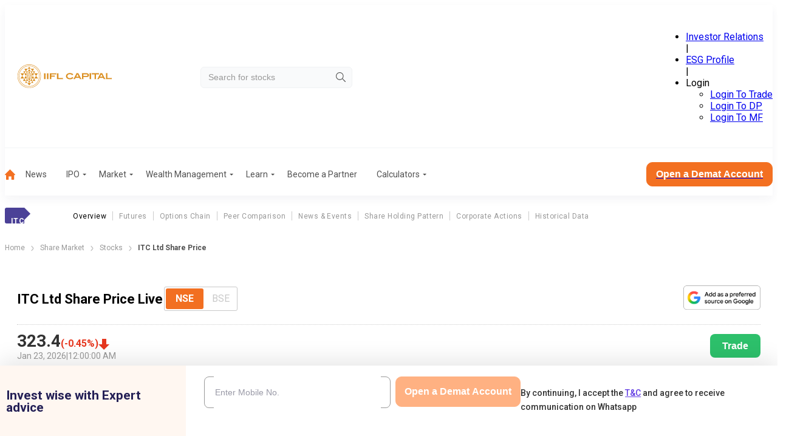

--- FILE ---
content_type: text/html; charset=utf-8
request_url: https://www.indiainfoline.com/company/itc-ltd-share-price
body_size: 99318
content:
<!DOCTYPE html><html lang="en"><head><meta charSet="utf-8"/><meta name="viewport" content="width=device-width, initial-scale=1"/><link rel="preload" as="image" imageSrcSet="
                /_next/static/media/company_logo_mobile.8b4e2ac9.svg 1199w,
                /_next/static/media/company_logo.524dc04a.svg 1200w
              " imageSizes="(min-width: 1200px) 1200px, 100vw" fetchPriority="high"/><link rel="preload" as="image" href="/_next/static/media/hamburger-menu-mobile.42dae363.svg"/><link rel="preload" as="image" href="/_next/static/media/arrow-right-2.f82fc5aa.svg"/><link rel="preload" as="image" href="/_next/static/media/google_preferred_source_badge_dark@2x.d71c98f6.png"/><link rel="stylesheet" href="/_next/static/css/148091126f965cae.css" data-precedence="next"/><link rel="stylesheet" href="/_next/static/css/84eae6172f213f84.css" data-precedence="next"/><link rel="stylesheet" href="/_next/static/css/caa902840bbc2620.css" data-precedence="next"/><link rel="stylesheet" href="/_next/static/css/d8181d40f683dd2e.css" data-precedence="next"/><link rel="stylesheet" href="/_next/static/css/98fde2f6e13a73cf.css" data-precedence="next"/><link rel="stylesheet" href="/_next/static/css/a5b2b877407287f0.css" data-precedence="next"/><link rel="stylesheet" href="/_next/static/css/b98dc5ad9a41c58f.css" data-precedence="next"/><link rel="stylesheet" href="/_next/static/css/44e7294b533fd1dd.css" data-precedence="next"/><link rel="stylesheet" href="/_next/static/css/67789ed08ee57f25.css" data-precedence="next"/><link rel="stylesheet" href="/_next/static/css/0744258519fbacf9.css" data-precedence="next"/><link rel="stylesheet" href="/_next/static/css/103590bf010dc1e5.css" data-precedence="next"/><link rel="stylesheet" href="/_next/static/css/5384616cd96934fd.css" data-precedence="next"/><link rel="stylesheet" href="/_next/static/css/345c462d664de840.css" data-precedence="next"/><link rel="stylesheet" href="/_next/static/css/818feb13f87d616c.css" data-precedence="next"/><link rel="stylesheet" href="/_next/static/css/1c63024f6506f267.css" data-precedence="next"/><link rel="stylesheet" href="/_next/static/css/678c71521a738f7b.css" data-precedence="next"/><link rel="stylesheet" href="/_next/static/css/c917d4371bace342.css" data-precedence="next"/><link rel="preload" as="script" fetchPriority="low" href="/_next/static/chunks/webpack-ac0b69e26ca05c65.js"/><script src="/_next/static/chunks/fd9d1056-46246282ea823b33.js" async=""></script><script src="/_next/static/chunks/2117-e9dad47154820ed5.js" async=""></script><script src="/_next/static/chunks/main-app-5294d1645fe5526e.js" async=""></script><script src="/_next/static/chunks/8003-6633b937123ea659.js" async=""></script><script src="/_next/static/chunks/app/layout-27d62c2dd52f20ff.js" async=""></script><script src="/_next/static/chunks/ca377847-438b0284ed6049f3.js" async=""></script><script src="/_next/static/chunks/3940-98c8f3b32b78f200.js" async=""></script><script src="/_next/static/chunks/5878-ada88e0a6bfdeb56.js" async=""></script><script src="/_next/static/chunks/6989-1c1808d4f81de10c.js" async=""></script><script src="/_next/static/chunks/7916-b86cc04cbf6fb5f1.js" async=""></script><script src="/_next/static/chunks/1831-3128ce5958f3f598.js" async=""></script><script src="/_next/static/chunks/1043-6da41c07761f3ea8.js" async=""></script><script src="/_next/static/chunks/9785-f72fac225dc8dfdd.js" async=""></script><script src="/_next/static/chunks/7348-73ccaffa24a4b30d.js" async=""></script><script src="/_next/static/chunks/app/(common-layout)/(stocks)/company/company-share-price-handler/%5Bslug%5D/page-ed1f075ed8c3a6d0.js" async=""></script><script src="/_next/static/chunks/5931-9d244d294605aa1b.js" async=""></script><script src="/_next/static/chunks/7430-f243238d084dc88f.js" async=""></script><script src="/_next/static/chunks/6288-c49cb15c521be6b0.js" async=""></script><script src="/_next/static/chunks/7955-61593b4017e61caf.js" async=""></script><script src="/_next/static/chunks/app/(stocks)/layout-d78760e768c3597c.js" async=""></script><link rel="preload" href="https://www.googletagmanager.com/gtm.js?id=GTM-P4NTXJL" as="script"/><link rel="shortcut icon" type="image/x-icon" href="/favicon.ico"/><link rel="preconnect" href="https://prod-iifl-assets.storage.googleapis.com" crossorigin="anonymous"/><title>ITC Share Price Today - ITC Ltd Stock Price Live NSE/BSE | India Infoline</title><meta name="description" content="ITC Share Price: Find the latest news on ITC Stock Price and get all the information on ITC with historic price charts for NSE / BSE at IIFL Capital Services."/><meta name="robots" content="index, follow, max-video-preview:-1, max-image-preview:large, max-snippet:-1"/><meta name="googlebot" content="index, follow, max-video-preview:-1, max-image-preview:large, max-snippet:-1"/><link rel="canonical" href="https://www.indiainfoline.com/company/itc-ltd-share-price"/><meta property="og:title" content="ITC Share Price Today - ITC Ltd Stock Price Live NSE/BSE | India Infoline"/><meta property="og:description" content="ITC Share Price: Find the latest news on ITC Stock Price and get all the information on ITC with historic price charts for NSE / BSE at IIFL Capital Services."/><meta property="og:url" content="https://www.indiainfoline.com/company/itc-ltd-share-price"/><meta property="og:site_name" content="India Infoline"/><meta property="og:image" content="https://www.indiainfoline.com/next-assets/image/company_logo_demat_2.png"/><meta property="og:image:width" content="177"/><meta property="og:image:height" content="30"/><meta property="og:type" content="website"/><meta name="twitter:card" content="summary_large_image"/><meta name="twitter:site" content="@iiflsecurities"/><meta name="twitter:title" content="ITC Share Price Today - ITC Ltd Stock Price Live NSE/BSE | India Infoline"/><meta name="twitter:description" content="ITC Share Price: Find the latest news on ITC Stock Price and get all the information on ITC with historic price charts for NSE / BSE at IIFL Capital Services."/><meta name="twitter:image" content="https://www.indiainfoline.com/next-assets/image/company_logo_demat_2.png"/><meta name="twitter:image:width" content="177"/><meta name="twitter:image:height" content="30"/><link rel="icon" href="/favicon.ico" type="image/x-icon" sizes="48x48"/><meta name="next-size-adjust"/><style>@layer global, external;</style><script src="/_next/static/chunks/polyfills-42372ed130431b0a.js" noModule=""></script></head><body class="OeL4Hw rBXKgq"><div id="header" class="jw_EUd header-is-sticky" data-name="header"><div></div><div><div class="hda96d container"><div class="X34r1F"><a href="/" rel="home" class="o9wh7E"><img src="/_next/static/media/company_logo_mobile.8b4e2ac9.svg" srcSet="
                /_next/static/media/company_logo_mobile.8b4e2ac9.svg 1199w,
                /_next/static/media/company_logo.524dc04a.svg 1200w
              " sizes="(min-width: 1200px) 1200px, 100vw" alt="iifl-logo" width="197" height="39" loading="eager" fetchPriority="high" decoding="sync"/></a></div><div class="td4qCd"><div class="zs6bEW"><input class="_Gmz0P" type="search" placeholder="Search for stocks" style="background-image:url(/_next/static/media/search-icon.b2b7c051.svg)" value=""/></div></div><div class="vnPVhF"><ul class="L2GQYj" data-class="test"><li class=" "><a href="https://www.iiflcapital.com/investor-relations/financials">Investor Relations</a></li><span>|</span><li class=" "><a href="https://esg.churchgatepartners.com/login/companyprofile?id=3100310037003100240024004100530048004F004B0041004E0041004E00590041004100560041004E004900410053004800570049004E00490024002400" rel="noopener noreferrer nofollow noindex">ESG Profile</a></li><span>|</span><li class="_BeVca"><span class="JnvXir">Login</span><ul class="P7hO4t"><li><a href="https://ttweb.indiainfoline.com/Trade/Login.aspx" rel="noopener noreferrer nofollow noindex">Login To Trade</a></li><li><a href="https://www.indiainfoline.com/client/dp-holding/login/">Login To DP</a></li><li><a href="https://mf.indiainfoline.com/MFOnline/Login?utm_source=indiainfoline&amp;utm_medium=header" rel="noopener noreferrer nofollow noindex">Login To MF</a></li></ul></li></ul></div></div><div class="OxlbGV container"><hr/></div><div class="DDWmUG container "><nav><ul role="menu"><li class=" " role="menuitem"><a href="https://www.indiainfoline.com"><img alt="Home" loading="lazy" width="17" height="17" decoding="async" data-nimg="1" style="color:transparent" src="/_next/static/media/home-icon.23078aa3.svg"/></a></li><li class=" " role="menuitem"><a class="" href="https://www.indiainfoline.com/news">News</a></li><li class=" " role="menuitem"><a class="ejojhn" href="https://www.indiainfoline.com/ipo">IPO</a></li><li class=" " role="menuitem"><a class="ejojhn" href="https://www.indiainfoline.com/markets">Market</a></li><li class=" " role="menuitem"><a class="ejojhn" href="https://www.indiainfoline.com/wealth-management">Wealth Management</a></li><li class=" " role="menuitem"><span class="ejojhn">Learn</span></li><li class=" " role="menuitem"><a class="" href="https://www.indiainfoline.com/business-partners">Become a Partner</a></li><li class=" " role="menuitem"><a class="ejojhn" href="https://www.indiainfoline.com/calculators">Calculators</a></li></ul><div><a href="https://www.indiainfoline.com/open-demat-account?utm_source=website&amp;utm_medium=Menu_Bar&amp;utm_campaign=Company_Desktop"><button type="button" class="W1Oyww DGzCsE MoGy4T _6yqTD  large">Open a Demat Account</button></a></div></nav></div></div></div><div id="headerMobile" class="zxPmLi"><div class="t7fq0r container"><div class="_3gliP"><button class="lyrXOP"><img alt="icon" height="24" width="24" loading="eager" src="/_next/static/media/hamburger-menu-mobile.42dae363.svg"/></button><a href="/" rel="home" class="o9wh7E"><img src="/_next/static/media/company_logo_mobile.8b4e2ac9.svg" srcSet="
                /_next/static/media/company_logo_mobile.8b4e2ac9.svg 1199w,
                /_next/static/media/company_logo.524dc04a.svg 1200w
              " sizes="(min-width: 1200px) 1200px, 100vw" alt="iifl-logo" width="184" height="37" loading="eager" fetchPriority="high" decoding="sync"/></a></div><div class="TZ_yjv"><div class="zs6bEW"><input class="_Gmz0P" placeholder="Search for stocks" style="background-image:url(/_next/static/media/search-icon.b2b7c051.svg)" value=""/></div></div><div class=""></div></div></div><div class="_2297UN container" data-class="menuLabelList"><div class="qjrkH2"><label><p class="S_ZmhN">ITC</p></label><ul><li><a class="pSAvKz" href="/company/itc-ltd-share-price">Overview</a></li><li><a class="" href="/company/itc-ltd/futures">Futures</a></li><li><a class="" href="/company/itc-ltd/options">Options Chain</a></li><li><a class="" href="/company/itc-ltd/peer-comparison">Peer Comparison</a></li><li><a class="" href="/company/itc-ltd/news">News &amp; Events</a></li><li><a class="" href="/company/itc-ltd/share-holding">Share Holding Pattern</a></li><li><a class="" href="/company/itc-ltd/corporate-action">Corporate Actions</a></li><li><a class="" href="/company/itc-ltd-historical-data">Historical Data</a></li></ul></div></div><div class="container"><nav class="SSIhib" aria-label="breadcrumb"><ol><li><a href="/"><span>Home</span></a><span class="j3OhRC"><img src="/_next/static/media/arrow-right-2.f82fc5aa.svg" alt="Separator Img"/></span></li><li><a href="/markets"><span>Share Market</span></a><span class="j3OhRC"><img src="/_next/static/media/arrow-right-2.f82fc5aa.svg" alt="Separator Img"/></span></li><li><a href="/company"><span>Stocks</span></a><span class="j3OhRC"><img src="/_next/static/media/arrow-right-2.f82fc5aa.svg" alt="Separator Img"/></span></li><li class="active"><span>ITC Ltd Share Price</span></li></ol></nav></div><div class="container"><div class="_1hyajr"><div class="_OesmH"><div class="uUfeEq Jd5KZU"><div class="_36o_g7"><div class="YS_yP_"><h1>ITC Ltd Share Price Live</h1><div class="etx6fp"><div><fieldset class="WoUFSN  radioButtonGroup"><input type="radio" id=":Rikcjttttrcukq:-0" hidden="" name=":Rikcjttttrcukq:" checked="" value="NSE"/><label for=":Rikcjttttrcukq:-0">NSE</label><input type="radio" id=":Rikcjttttrcukq:-1" hidden="" name=":Rikcjttttrcukq:" value="BSE"/><label for=":Rikcjttttrcukq:-1">BSE</label></fieldset></div></div></div><div class="fpThsC"><div class="Ga7FBd"><div><fieldset class="WoUFSN  radioButtonGroup"><input type="radio" id=":Rckcjttttrcukq:-0" hidden="" name=":Rckcjttttrcukq:" checked="" value="NSE"/><label for=":Rckcjttttrcukq:-0">NSE</label><input type="radio" id=":Rckcjttttrcukq:-1" hidden="" name=":Rckcjttttrcukq:" value="BSE"/><label for=":Rckcjttttrcukq:-1">BSE</label></fieldset></div></div><div class="nphNIt"><a href="https://www.google.com/preferences/source?q=https://www.indiainfoline.com" target="_blank" title="Preferred Source on Google"><img src="/_next/static/media/google_preferred_source_badge_dark@2x.d71c98f6.png" alt="Add as a Preferred Source on Google" class="ag8uc7"/></a></div></div></div><div class="E1MnvT"><div class="ElgLgW"><div class="MYXE_N" id="price-stocks" data-class="priceUpdateWrapper"><div class="_UQj81"><div class="_0jA1qg"><span>₹<!-- -->323.4</span></div><div class="h22FGb  false _5o2MHt"><div class="_8FxGt2"> <span>(<!-- -->-0.45<!-- -->%)</span></div><div class="wZ_NYV" data-class="priceIndicateWrapper"><span></span></div></div></div><div class="bUJ1to"><span>Jan 23, 2026</span><span>|</span><span>12:00:00 AM</span></div></div></div><a href="https://ttweb.indiainfoline.com/Trade/Login.aspx" target="_blank" class="eKOhPH"><button>Trade</button></a></div></div><div class="vNctnG"><div class="TiITnv" data-class="expertFormWrapper"><div class="jhzsD9 hideDematElement"><p class="_3su0vN">Invest wise with Expert advice</p></div><div class="d7JHLd"><form class="P2PAhO"><div class="V0xv_g"><div class="_0mJnYc dematRow gpXcaF"><div class="rAhBQh"><div data-class="inputWrapper" class="yE4a_s _kRq2x  rAhBQh"><input type="tel" id="article-phoneNumber" placeholder="Enter Your Mobile Number" maxLength="10" class="jC7Bxm" name="phoneNumber" value=""/></div></div><div class="_3al3mH dematButtonRow"><button type="button" class="W1Oyww d8Cwlg MoGy4T SNMH_5  KHlFLc" disabled="">Get Started</button></div></div><p class="termsAndConditionsParagraph">By continuing, I accept the<!-- --> <a target="_blank" href="https://www.indiainfoline.com/iserve-open-demat/terms-conditions.html">T&amp;C</a> <!-- -->and agree to receive communication on Whatsapp</p></div></form></div></div></div></div><div class="asEnm5"><div class="u39rdm" data-class="tabs-wrapper"><div class="tabs wWZO8Y " data-class="tabs-container"><h2 class="_56RYmn YvgBwq">Equities</h2><h2 class="_56RYmn ">Futures</h2><h2 class="_56RYmn ">Option</h2></div><div class="Cs9Pbd"><div class=""><div class="XSXqF1"><div class="MiFIZU"><p class="rIHN3I Ju3BNC">No Chart Data Available</p></div><div class="HonBWY"><div class="RzTNrD"><ul class="undefined "><li>Open<span>₹<!-- -->325.55</span></li><li class="Y26nsu">Day&#x27;s High<span>₹<!-- -->326.4<!-- --> </span></li><li>52 Wk High<span>₹<!-- -->471.5</span></li><li>Prev. Close<span>₹<!-- -->324.85<!-- --> </span></li><li class="QCWBE1">Day&#x27;s Low<span>₹<!-- -->322.7</span></li><li>52 Wk Low<span> <!-- -->₹<!-- -->321.05</span></li></ul><ul><li>Turnover (lac)<span>38,646.58</span></li><li>P/E<span>20.34</span></li><li>Face Value<span>₹<!-- -->1</span></li><li>Book Value<span>₹<!-- -->62.25</span></li><li>EPS<span>15.9</span></li><li>Mkt. Cap (Cr.)<span>₹<!-- -->4,05,195.28</span></li><li>Div. Yield<span>4.43</span></li></ul></div></div></div><a href="/company/itc-ltd-historical-data" style="margin-top:20px" class="W1Oyww KQluNw FrELUP _6yqTD  olOHsS">View All Historical Data</a></div><div class="oSVMbO"><div class="XSXqF1"><div class="MiFIZU"><p class="rIHN3I Ju3BNC">No Futures Chart Data Available</p></div><div class="HonBWY"><div class="RzTNrD"><ul class="undefined "><li>Open<span>₹<!-- -->325.45</span></li><li class="Y26nsu">Day&#x27;s High<span>₹<!-- -->326.3<!-- --> </span></li><li>Spot<span>₹<!-- -->323.4</span></li><li>Prev. Close<span>₹<!-- -->325.25<!-- --> </span></li><li class="QCWBE1">Day&#x27;s Low<span>₹<!-- -->322.5</span></li><li class="Y26nsu">View<span>Long Unwinding</span></li><li>Market Lot<span>1,600</span></li><li>OI(Chg %)<span>-3,18,25,600<!-- --> <i style="color:#eb3323">(-21.38%)</i></span></li><li>Roll Over%<span>7.89</span></li><li>Roll Cost<span>1.19</span></li><li>Traded Vol.<span>4,28,06,400<!-- --> <i style="color:#eb3323">(-14.53%)</i></span></li></ul></div></div></div><a href="/company/itc-ltd/futures" style="margin-top:20px" class="W1Oyww KQluNw FrELUP _6yqTD  olOHsS">View More Futures</a></div><div class="oSVMbO"><div><div>Loading...</div></div><a href="/company/itc-ltd/options" class="W1Oyww KQluNw FrELUP _6yqTD  olOHsS">View More Options</a></div></div></div></div><div class="wDSVTS"><div class="initialContentVisibility contain-intrinsic-size-desktop-500 contain-intrinsic-size-mobile-800"><div data-class="card-component" class="lBCrB0 "><div class="VjbmEq"><h2>ITC Ltd<!-- --> KEY RATIOS</h2><div class="pHw1Rp"><p>Sector</p><span>Tobacco Products</span></div><div class="_1ckGXd"><div class="zqQSB4"><p>Open</p><span>₹325.55</span></div><div class="zqQSB4 D_gXSO"><p>Prev. Close</p><span>₹324.85</span></div><div class="zqQSB4 undefined"></div><div class="zqQSB4"><p>Turnover(Lac.)</p><span>₹38,646.58</span></div><div class="zqQSB4 D_gXSO"><p>Day&#x27;s High</p><span>₹326.4</span></div><div class="zqQSB4 t_KP_g"><p>Day&#x27;s Low</p><span>₹322.7</span></div><div class="zqQSB4"><p>52 Week&#x27;s High</p><span>₹471.5</span></div><div class="zqQSB4 D_gXSO"><p>52 Week&#x27;s Low</p><span>₹321.05</span></div><div class="zqQSB4 t_KP_g"><p>Book Value</p><span>₹62.25</span></div><div class="zqQSB4"><p>Face Value</p><span>₹1</span></div><div class="zqQSB4 D_gXSO"><p>Mkt Cap (₹ Cr.)</p><span>4,05,195.28</span></div><div class="zqQSB4 t_KP_g"><p>P/E</p><span>20.34</span></div><div class="zqQSB4"><p>EPS</p><span>15.9</span></div><div class="zqQSB4 D_gXSO"><p>Divi. Yield</p><span>4.43</span></div></div></div></div></div><div class="dcAicv initialContentVisibility contain-intrinsic-size-desktop-500 contain-intrinsic-size-mobile-800"><div class="_9Khu_q"><h2 class="Gw1hmh">ITC Ltd<!-- --> Corporate Action</h2><div data-class="dropdownContainer"><label for="corporate-actions" class="_2TNtMu"></label><div class="zHhe6b" data-class="dropdown"><button type="button" class="R7OEcf " id="corporate-actions" tabindex="0" aria-haspopup="listbox" aria-controls="corporate-actions-listbox" aria-expanded="false" role="combobox" aria-label="All"><span class="SMR_ku"><p data-class="selectedValue">All</p></span><div class="eTLE6k"><img alt="Arrow Down Icon" data-class="dropdownImage" loading="lazy" width="12" height="6" decoding="async" data-nimg="1" style="color:transparent" src="/next-assets/icons/arrow-bottom.svg"/></div></button></div></div></div><div><div class="_5uPzJS"><div class="awXISr"><p><span class="eUQiNn">24 Jun 2025</span></p><p><span>12:00 AM</span></p></div><div class="BekObC"><p>AGM</p><p><span class="eUQiNn">Announcement Date:</span> <!-- -->24 Jun, 2025</p></div><div class="ftsE8T"><a href="itc-ltd/corporate-action/agm"><img alt="arrow" loading="lazy" width="8" height="8" decoding="async" data-nimg="1" style="color:transparent" srcSet="/_next/image?url=%2F_next%2Fstatic%2Fmedia%2FArrRight.07153b2d.png&amp;w=16&amp;q=75 1x" src="/_next/image?url=%2F_next%2Fstatic%2Fmedia%2FArrRight.07153b2d.png&amp;w=16&amp;q=75"/></a></div></div><div class="_5uPzJS"><div class="awXISr"><p><span class="eUQiNn">16 Oct 2025</span></p><p><span>12:00 AM</span></p></div><div class="BekObC"><p>Board Meeting</p><p><span class="eUQiNn">Agenda :</span> Audited Result</p></div><div class="ftsE8T"><a href="itc-ltd/corporate-action/board-meeting"><img alt="arrow" loading="lazy" width="8" height="8" decoding="async" data-nimg="1" style="color:transparent" srcSet="/_next/image?url=%2F_next%2Fstatic%2Fmedia%2FArrRight.07153b2d.png&amp;w=16&amp;q=75 1x" src="/_next/image?url=%2F_next%2Fstatic%2Fmedia%2FArrRight.07153b2d.png&amp;w=16&amp;q=75"/></a></div></div><div class="_5uPzJS"><div class="awXISr"><p><span class="eUQiNn">22 May 2025</span></p><p><span>12:00 AM</span></p></div><div class="BekObC"><p>Dividend</p><p><span class="eUQiNn">Dividend Amount: </span> <!-- -->7.85</p><p><span class="eUQiNn">Record Date: </span> <!-- -->28 May, 2025</p></div><div class="ftsE8T"><a href="itc-ltd/corporate-action/dividend"><img alt="arrow" loading="lazy" width="8" height="8" decoding="async" data-nimg="1" style="color:transparent" srcSet="/_next/image?url=%2F_next%2Fstatic%2Fmedia%2FArrRight.07153b2d.png&amp;w=16&amp;q=75 1x" src="/_next/image?url=%2F_next%2Fstatic%2Fmedia%2FArrRight.07153b2d.png&amp;w=16&amp;q=75"/></a></div></div><div class="_5uPzJS"><div class="awXISr"><p><span class="eUQiNn">24 Apr 2024</span></p><p><span>12:00 AM</span></p></div><div class="BekObC"><p>EGM</p></div><div class="ftsE8T"><a href="itc-ltd/corporate-action/egm"><img alt="arrow" loading="lazy" width="8" height="8" decoding="async" data-nimg="1" style="color:transparent" srcSet="/_next/image?url=%2F_next%2Fstatic%2Fmedia%2FArrRight.07153b2d.png&amp;w=16&amp;q=75 1x" src="/_next/image?url=%2F_next%2Fstatic%2Fmedia%2FArrRight.07153b2d.png&amp;w=16&amp;q=75"/></a></div></div></div><div class="KyBkwT"><a href="itc-ltd/corporate-action"><button type="button" class="W1Oyww KQluNw FrELUP SNMH_5  large">View All Event Calendar</button></a></div></div><div class="dFYOEb initialContentVisibility contain-intrinsic-size-desktop-500 contain-intrinsic-size-mobile-600"><h2>ITC Ltd<!-- --> NEWS AND UPDATE</h2><div class="SdYGTv newsPage"><div class="LnvP42"><div class="_2KG_2_ stockRelatedNewsImage"><img alt="Top Stocks for Today - 12th January 2026" src="https://prod-iifl-assets.storage.googleapis.com/2024/11/Top-Stocks1-200x113.jpg.webp" width="356" height="189" loading="lazy"/></div><div class="NzKNVH"><div class="_1R_vtP"><h3><a href="/news/markets/top-stocks-for-today-12th-january-2026">Top Stocks for Today - 12th January 2026</a></h3><div class="Px4sND"><div><div class="MRcfL9"><svg xmlns="http://www.w3.org/2000/svg" x="0px" y="0px" width="24" height="24" fill="#BFBFBF" viewBox="0 0 24 24"><path d="M 18 2 A 3 3 0 0 0 15 5 A 3 3 0 0 0 15.054688 5.5605469 L 7.9394531 9.7109375 A 3 3 0 0 0 6 9 A 3 3 0 0 0 3 12 A 3 3 0 0 0 6 15 A 3 3 0 0 0 7.9355469 14.287109 L 15.054688 18.439453 A 3 3 0 0 0 15 19 A 3 3 0 0 0 18 22 A 3 3 0 0 0 21 19 A 3 3 0 0 0 18 16 A 3 3 0 0 0 16.0625 16.712891 L 8.9453125 12.560547 A 3 3 0 0 0 9 12 A 3 3 0 0 0 8.9453125 11.439453 L 16.060547 7.2890625 A 3 3 0 0 0 18 8 A 3 3 0 0 0 21 5 A 3 3 0 0 0 18 2 z"></path></svg></div><div class="wh8DrG w43_HZ"><div class="bySjWq"><div style="min-width:50px"><a href="https://api.whatsapp.com/send?text=Top%20Stocks%20for%20Today%20-%2012th%20January%202026%20https%3A%2F%2Fwww.indiainfoline.com%2Fnews%2Fmarkets%2Ftop-stocks-for-today-12th-january-2026" target="_blank" rel="noopener noreferrer nofollow"><img alt="Whatsapp" loading="lazy" width="48" height="48" decoding="async" data-nimg="1" style="color:transparent" src="/_next/static/media/whatsapp.d8962758.svg"/></a></div><div style="min-width:50px"><a href="https://www.facebook.com/sharer/sharer.php?u=https%3A%2F%2Fwww.indiainfoline.com%2Fnews%2Fmarkets%2Ftop-stocks-for-today-12th-january-2026" target="_blank" rel="noopener noreferrer nofollow"><img alt="Facebook" loading="lazy" width="48" height="48" decoding="async" data-nimg="1" style="color:transparent" src="/_next/static/media/facebook.d0b0206c.svg"/></a></div><div style="min-width:50px"><a href="https://twitter.com/intent/tweet?url=https%3A%2F%2Fwww.indiainfoline.com%2Fnews%2Fmarkets%2Ftop-stocks-for-today-12th-january-2026&amp;text=Top%20Stocks%20for%20Today%20-%2012th%20January%202026" target="_blank" rel="noopener noreferrer nofollow"><img alt="Twitter" loading="lazy" width="48" height="48" decoding="async" data-nimg="1" style="color:transparent" src="/_next/static/media/twitterx.42ab584b.svg"/></a></div><div style="min-width:50px"><a href="https://www.linkedin.com/sharing/share-offsite/?url=https%3A%2F%2Fwww.indiainfoline.com%2Fnews%2Fmarkets%2Ftop-stocks-for-today-12th-january-2026" target="_blank" rel="noopener noreferrer nofollow"><img alt="LinkedIn" loading="lazy" width="48" height="48" decoding="async" data-nimg="1" style="color:transparent" src="/_next/static/media/linkedin.4a928285.svg"/></a></div><button aria-label="copy" class="dRvDsr"><svg xmlns="http://www.w3.org/2000/svg" width="24" height="24" viewBox="0 0 16 16" fill="none"><path d="M2.60016 7.99984C2.60016 6.85984 3.52683 5.93317 4.66683 5.93317H7.3335V4.6665H4.66683C2.82683 4.6665 1.3335 6.15984 1.3335 7.99984C1.3335 9.83984 2.82683 11.3332 4.66683 11.3332H7.3335V10.0665H4.66683C3.52683 10.0665 2.60016 9.13984 2.60016 7.99984ZM5.3335 8.6665H10.6668V7.33317H5.3335V8.6665ZM11.3335 4.6665H8.66683V5.93317H11.3335C12.4735 5.93317 13.4002 6.85984 13.4002 7.99984C13.4002 9.13984 12.4735 10.0665 11.3335 10.0665H8.66683V11.3332H11.3335C13.1735 11.3332 14.6668 9.83984 14.6668 7.99984C14.6668 6.15984 13.1735 4.6665 11.3335 4.6665Z" fill="#633EE3"></path></svg> Copy Link</button></div></div></div></div></div><p>Here are some of the stocks that may see significant price movement today: NTPC, Lemon Tree Hotels, Mahindra &amp; Mahindra, etc.</p><div class="ALs5UU"><span>12 Jan 2026</span><span class="pipe">|</span><span>07:39 AM</span></div><a href="/news/markets/top-stocks-for-today-12th-january-2026" class="Qn4KgX hideStockElement">Read More</a></div></div><div class="LnvP42"><div class="_2KG_2_ stockRelatedNewsImage"><img alt="General Mills Joins ITC, PE Giants in Race for 10% Stake in Balaji Wafers" src="https://prod-iifl-assets.storage.googleapis.com/2024/10/Indian-Food-Sector-2-200x113.jpg.webp" width="356" height="189" loading="lazy"/></div><div class="NzKNVH"><div class="_1R_vtP"><h3><a href="/news/companies/general-mills-joins-itc-pe-giants-in-race-for-10-stake-in-balaji-wafers">General Mills Joins ITC, PE Giants in Race for 10% Stake in Balaji Wafers</a></h3><div class="Px4sND"><div><div class="MRcfL9"><svg xmlns="http://www.w3.org/2000/svg" x="0px" y="0px" width="24" height="24" fill="#BFBFBF" viewBox="0 0 24 24"><path d="M 18 2 A 3 3 0 0 0 15 5 A 3 3 0 0 0 15.054688 5.5605469 L 7.9394531 9.7109375 A 3 3 0 0 0 6 9 A 3 3 0 0 0 3 12 A 3 3 0 0 0 6 15 A 3 3 0 0 0 7.9355469 14.287109 L 15.054688 18.439453 A 3 3 0 0 0 15 19 A 3 3 0 0 0 18 22 A 3 3 0 0 0 21 19 A 3 3 0 0 0 18 16 A 3 3 0 0 0 16.0625 16.712891 L 8.9453125 12.560547 A 3 3 0 0 0 9 12 A 3 3 0 0 0 8.9453125 11.439453 L 16.060547 7.2890625 A 3 3 0 0 0 18 8 A 3 3 0 0 0 21 5 A 3 3 0 0 0 18 2 z"></path></svg></div><div class="wh8DrG w43_HZ"><div class="bySjWq"><div style="min-width:50px"><a href="https://api.whatsapp.com/send?text=General%20Mills%20Joins%20ITC%2C%20PE%20Giants%20in%20Race%20for%2010%25%20Stake%20in%20Balaji%20Wafers%20https%3A%2F%2Fwww.indiainfoline.com%2Fnews%2Fcompanies%2Fgeneral-mills-joins-itc-pe-giants-in-race-for-10-stake-in-balaji-wafers" target="_blank" rel="noopener noreferrer nofollow"><img alt="Whatsapp" loading="lazy" width="48" height="48" decoding="async" data-nimg="1" style="color:transparent" src="/_next/static/media/whatsapp.d8962758.svg"/></a></div><div style="min-width:50px"><a href="https://www.facebook.com/sharer/sharer.php?u=https%3A%2F%2Fwww.indiainfoline.com%2Fnews%2Fcompanies%2Fgeneral-mills-joins-itc-pe-giants-in-race-for-10-stake-in-balaji-wafers" target="_blank" rel="noopener noreferrer nofollow"><img alt="Facebook" loading="lazy" width="48" height="48" decoding="async" data-nimg="1" style="color:transparent" src="/_next/static/media/facebook.d0b0206c.svg"/></a></div><div style="min-width:50px"><a href="https://twitter.com/intent/tweet?url=https%3A%2F%2Fwww.indiainfoline.com%2Fnews%2Fcompanies%2Fgeneral-mills-joins-itc-pe-giants-in-race-for-10-stake-in-balaji-wafers&amp;text=General%20Mills%20Joins%20ITC%2C%20PE%20Giants%20in%20Race%20for%2010%25%20Stake%20in%20Balaji%20Wafers" target="_blank" rel="noopener noreferrer nofollow"><img alt="Twitter" loading="lazy" width="48" height="48" decoding="async" data-nimg="1" style="color:transparent" src="/_next/static/media/twitterx.42ab584b.svg"/></a></div><div style="min-width:50px"><a href="https://www.linkedin.com/sharing/share-offsite/?url=https%3A%2F%2Fwww.indiainfoline.com%2Fnews%2Fcompanies%2Fgeneral-mills-joins-itc-pe-giants-in-race-for-10-stake-in-balaji-wafers" target="_blank" rel="noopener noreferrer nofollow"><img alt="LinkedIn" loading="lazy" width="48" height="48" decoding="async" data-nimg="1" style="color:transparent" src="/_next/static/media/linkedin.4a928285.svg"/></a></div><button aria-label="copy" class="dRvDsr"><svg xmlns="http://www.w3.org/2000/svg" width="24" height="24" viewBox="0 0 16 16" fill="none"><path d="M2.60016 7.99984C2.60016 6.85984 3.52683 5.93317 4.66683 5.93317H7.3335V4.6665H4.66683C2.82683 4.6665 1.3335 6.15984 1.3335 7.99984C1.3335 9.83984 2.82683 11.3332 4.66683 11.3332H7.3335V10.0665H4.66683C3.52683 10.0665 2.60016 9.13984 2.60016 7.99984ZM5.3335 8.6665H10.6668V7.33317H5.3335V8.6665ZM11.3335 4.6665H8.66683V5.93317H11.3335C12.4735 5.93317 13.4002 6.85984 13.4002 7.99984C13.4002 9.13984 12.4735 10.0665 11.3335 10.0665H8.66683V11.3332H11.3335C13.1735 11.3332 14.6668 9.83984 14.6668 7.99984C14.6668 6.15984 13.1735 4.6665 11.3335 4.6665Z" fill="#633EE3"></path></svg> Copy Link</button></div></div></div></div></div><p>The promoters have clarified that proceeds from any deal would go into a family trust rather than the company’s operations.</p><div class="ALs5UU"><span>18 Sep 2025</span><span class="pipe">|</span><span>01:13 PM</span></div><a href="/news/companies/general-mills-joins-itc-pe-giants-in-race-for-10-stake-in-balaji-wafers" class="Qn4KgX hideStockElement">Read More</a></div></div><div class="LnvP42"><div class="_2KG_2_ stockRelatedNewsImage"><img alt="Top Stocks for Today - 4th August 2025" src="https://prod-iifl-assets.storage.googleapis.com/2024/11/Top-Stocks1-200x113.jpg.webp" width="356" height="189" loading="lazy"/></div><div class="NzKNVH"><div class="_1R_vtP"><h3><a href="/news/companies/top-stocks-for-today-4th-august-2025">Top Stocks for Today - 4th August 2025</a></h3><div class="Px4sND"><div><div class="MRcfL9"><svg xmlns="http://www.w3.org/2000/svg" x="0px" y="0px" width="24" height="24" fill="#BFBFBF" viewBox="0 0 24 24"><path d="M 18 2 A 3 3 0 0 0 15 5 A 3 3 0 0 0 15.054688 5.5605469 L 7.9394531 9.7109375 A 3 3 0 0 0 6 9 A 3 3 0 0 0 3 12 A 3 3 0 0 0 6 15 A 3 3 0 0 0 7.9355469 14.287109 L 15.054688 18.439453 A 3 3 0 0 0 15 19 A 3 3 0 0 0 18 22 A 3 3 0 0 0 21 19 A 3 3 0 0 0 18 16 A 3 3 0 0 0 16.0625 16.712891 L 8.9453125 12.560547 A 3 3 0 0 0 9 12 A 3 3 0 0 0 8.9453125 11.439453 L 16.060547 7.2890625 A 3 3 0 0 0 18 8 A 3 3 0 0 0 21 5 A 3 3 0 0 0 18 2 z"></path></svg></div><div class="wh8DrG w43_HZ"><div class="bySjWq"><div style="min-width:50px"><a href="https://api.whatsapp.com/send?text=Top%20Stocks%20for%20Today%20-%204th%20August%202025%20https%3A%2F%2Fwww.indiainfoline.com%2Fnews%2Fcompanies%2Ftop-stocks-for-today-4th-august-2025" target="_blank" rel="noopener noreferrer nofollow"><img alt="Whatsapp" loading="lazy" width="48" height="48" decoding="async" data-nimg="1" style="color:transparent" src="/_next/static/media/whatsapp.d8962758.svg"/></a></div><div style="min-width:50px"><a href="https://www.facebook.com/sharer/sharer.php?u=https%3A%2F%2Fwww.indiainfoline.com%2Fnews%2Fcompanies%2Ftop-stocks-for-today-4th-august-2025" target="_blank" rel="noopener noreferrer nofollow"><img alt="Facebook" loading="lazy" width="48" height="48" decoding="async" data-nimg="1" style="color:transparent" src="/_next/static/media/facebook.d0b0206c.svg"/></a></div><div style="min-width:50px"><a href="https://twitter.com/intent/tweet?url=https%3A%2F%2Fwww.indiainfoline.com%2Fnews%2Fcompanies%2Ftop-stocks-for-today-4th-august-2025&amp;text=Top%20Stocks%20for%20Today%20-%204th%20August%202025" target="_blank" rel="noopener noreferrer nofollow"><img alt="Twitter" loading="lazy" width="48" height="48" decoding="async" data-nimg="1" style="color:transparent" src="/_next/static/media/twitterx.42ab584b.svg"/></a></div><div style="min-width:50px"><a href="https://www.linkedin.com/sharing/share-offsite/?url=https%3A%2F%2Fwww.indiainfoline.com%2Fnews%2Fcompanies%2Ftop-stocks-for-today-4th-august-2025" target="_blank" rel="noopener noreferrer nofollow"><img alt="LinkedIn" loading="lazy" width="48" height="48" decoding="async" data-nimg="1" style="color:transparent" src="/_next/static/media/linkedin.4a928285.svg"/></a></div><button aria-label="copy" class="dRvDsr"><svg xmlns="http://www.w3.org/2000/svg" width="24" height="24" viewBox="0 0 16 16" fill="none"><path d="M2.60016 7.99984C2.60016 6.85984 3.52683 5.93317 4.66683 5.93317H7.3335V4.6665H4.66683C2.82683 4.6665 1.3335 6.15984 1.3335 7.99984C1.3335 9.83984 2.82683 11.3332 4.66683 11.3332H7.3335V10.0665H4.66683C3.52683 10.0665 2.60016 9.13984 2.60016 7.99984ZM5.3335 8.6665H10.6668V7.33317H5.3335V8.6665ZM11.3335 4.6665H8.66683V5.93317H11.3335C12.4735 5.93317 13.4002 6.85984 13.4002 7.99984C13.4002 9.13984 12.4735 10.0665 11.3335 10.0665H8.66683V11.3332H11.3335C13.1735 11.3332 14.6668 9.83984 14.6668 7.99984C14.6668 6.15984 13.1735 4.6665 11.3335 4.6665Z" fill="#633EE3"></path></svg> Copy Link</button></div></div></div></div></div><p>Here are some of the stocks that may see significant price movement today: ITC Limited, Tata Power, RailTel Corporation, etc.</p><div class="ALs5UU"><span>4 Aug 2025</span><span class="pipe">|</span><span>08:31 AM</span></div><a href="/news/companies/top-stocks-for-today-4th-august-2025" class="Qn4KgX hideStockElement">Read More</a></div></div><div class="LnvP42"><div class="_2KG_2_ stockRelatedNewsImage"><img alt="ITC Q1 Profit Inches Up to ₹4,912 Crore; Revenue Jumps 15%" src="https://prod-iifl-assets.storage.googleapis.com/2024/09/fmcg-200x113.jpg.webp" width="356" height="189" loading="lazy"/></div><div class="NzKNVH"><div class="_1R_vtP"><h3><a href="/news/business/itc-q1-profit-inches-up-to-4912-crore-revenue-jumps-15">ITC Q1 Profit Inches Up to ₹4,912 Crore; Revenue Jumps 15%</a></h3><div class="Px4sND"><div><div class="MRcfL9"><svg xmlns="http://www.w3.org/2000/svg" x="0px" y="0px" width="24" height="24" fill="#BFBFBF" viewBox="0 0 24 24"><path d="M 18 2 A 3 3 0 0 0 15 5 A 3 3 0 0 0 15.054688 5.5605469 L 7.9394531 9.7109375 A 3 3 0 0 0 6 9 A 3 3 0 0 0 3 12 A 3 3 0 0 0 6 15 A 3 3 0 0 0 7.9355469 14.287109 L 15.054688 18.439453 A 3 3 0 0 0 15 19 A 3 3 0 0 0 18 22 A 3 3 0 0 0 21 19 A 3 3 0 0 0 18 16 A 3 3 0 0 0 16.0625 16.712891 L 8.9453125 12.560547 A 3 3 0 0 0 9 12 A 3 3 0 0 0 8.9453125 11.439453 L 16.060547 7.2890625 A 3 3 0 0 0 18 8 A 3 3 0 0 0 21 5 A 3 3 0 0 0 18 2 z"></path></svg></div><div class="wh8DrG w43_HZ"><div class="bySjWq"><div style="min-width:50px"><a href="https://api.whatsapp.com/send?text=ITC%20Q1%20Profit%20Inches%20Up%20to%20%E2%82%B94%2C912%20Crore%3B%20Revenue%20Jumps%2015%25%20https%3A%2F%2Fwww.indiainfoline.com%2Fnews%2Fbusiness%2Fitc-q1-profit-inches-up-to-4912-crore-revenue-jumps-15" target="_blank" rel="noopener noreferrer nofollow"><img alt="Whatsapp" loading="lazy" width="48" height="48" decoding="async" data-nimg="1" style="color:transparent" src="/_next/static/media/whatsapp.d8962758.svg"/></a></div><div style="min-width:50px"><a href="https://www.facebook.com/sharer/sharer.php?u=https%3A%2F%2Fwww.indiainfoline.com%2Fnews%2Fbusiness%2Fitc-q1-profit-inches-up-to-4912-crore-revenue-jumps-15" target="_blank" rel="noopener noreferrer nofollow"><img alt="Facebook" loading="lazy" width="48" height="48" decoding="async" data-nimg="1" style="color:transparent" src="/_next/static/media/facebook.d0b0206c.svg"/></a></div><div style="min-width:50px"><a href="https://twitter.com/intent/tweet?url=https%3A%2F%2Fwww.indiainfoline.com%2Fnews%2Fbusiness%2Fitc-q1-profit-inches-up-to-4912-crore-revenue-jumps-15&amp;text=ITC%20Q1%20Profit%20Inches%20Up%20to%20%E2%82%B94%2C912%20Crore%3B%20Revenue%20Jumps%2015%25" target="_blank" rel="noopener noreferrer nofollow"><img alt="Twitter" loading="lazy" width="48" height="48" decoding="async" data-nimg="1" style="color:transparent" src="/_next/static/media/twitterx.42ab584b.svg"/></a></div><div style="min-width:50px"><a href="https://www.linkedin.com/sharing/share-offsite/?url=https%3A%2F%2Fwww.indiainfoline.com%2Fnews%2Fbusiness%2Fitc-q1-profit-inches-up-to-4912-crore-revenue-jumps-15" target="_blank" rel="noopener noreferrer nofollow"><img alt="LinkedIn" loading="lazy" width="48" height="48" decoding="async" data-nimg="1" style="color:transparent" src="/_next/static/media/linkedin.4a928285.svg"/></a></div><button aria-label="copy" class="dRvDsr"><svg xmlns="http://www.w3.org/2000/svg" width="24" height="24" viewBox="0 0 16 16" fill="none"><path d="M2.60016 7.99984C2.60016 6.85984 3.52683 5.93317 4.66683 5.93317H7.3335V4.6665H4.66683C2.82683 4.6665 1.3335 6.15984 1.3335 7.99984C1.3335 9.83984 2.82683 11.3332 4.66683 11.3332H7.3335V10.0665H4.66683C3.52683 10.0665 2.60016 9.13984 2.60016 7.99984ZM5.3335 8.6665H10.6668V7.33317H5.3335V8.6665ZM11.3335 4.6665H8.66683V5.93317H11.3335C12.4735 5.93317 13.4002 6.85984 13.4002 7.99984C13.4002 9.13984 12.4735 10.0665 11.3335 10.0665H8.66683V11.3332H11.3335C13.1735 11.3332 14.6668 9.83984 14.6668 7.99984C14.6668 6.15984 13.1735 4.6665 11.3335 4.6665Z" fill="#633EE3"></path></svg> Copy Link</button></div></div></div></div></div><p>Revenue from operations jumped 15% year-on-year to ₹20,911 crore. This is driven by growth in core businesses such as FMCG, agri, and cigarettes.</p><div class="ALs5UU"><span>2 Aug 2025</span><span class="pipe">|</span><span>11:46 PM</span></div><a href="/news/business/itc-q1-profit-inches-up-to-4912-crore-revenue-jumps-15" class="Qn4KgX hideStockElement">Read More</a></div></div><div class="LnvP42"><div class="_2KG_2_ stockRelatedNewsImage"><img alt="ITC acquires 100% stake in Sresta Natural for ₹400 Crore" src="https://prod-iifl-assets.storage.googleapis.com/2024/10/Behavioural-biases-and-stock-market-200x113.jpg.webp" width="356" height="189" loading="lazy"/></div><div class="NzKNVH"><div class="_1R_vtP"><h3><a href="/news/companies/itc-acquires-100-stake-in-sresta-natural-for-400-crore">ITC acquires 100% stake in Sresta Natural for ₹400 Crore</a></h3><div class="Px4sND"><div><div class="MRcfL9"><svg xmlns="http://www.w3.org/2000/svg" x="0px" y="0px" width="24" height="24" fill="#BFBFBF" viewBox="0 0 24 24"><path d="M 18 2 A 3 3 0 0 0 15 5 A 3 3 0 0 0 15.054688 5.5605469 L 7.9394531 9.7109375 A 3 3 0 0 0 6 9 A 3 3 0 0 0 3 12 A 3 3 0 0 0 6 15 A 3 3 0 0 0 7.9355469 14.287109 L 15.054688 18.439453 A 3 3 0 0 0 15 19 A 3 3 0 0 0 18 22 A 3 3 0 0 0 21 19 A 3 3 0 0 0 18 16 A 3 3 0 0 0 16.0625 16.712891 L 8.9453125 12.560547 A 3 3 0 0 0 9 12 A 3 3 0 0 0 8.9453125 11.439453 L 16.060547 7.2890625 A 3 3 0 0 0 18 8 A 3 3 0 0 0 21 5 A 3 3 0 0 0 18 2 z"></path></svg></div><div class="wh8DrG w43_HZ"><div class="bySjWq"><div style="min-width:50px"><a href="https://api.whatsapp.com/send?text=ITC%20acquires%20100%25%20stake%20in%20Sresta%20Natural%20for%20%E2%82%B9400%20Crore%20https%3A%2F%2Fwww.indiainfoline.com%2Fnews%2Fcompanies%2Fitc-acquires-100-stake-in-sresta-natural-for-400-crore" target="_blank" rel="noopener noreferrer nofollow"><img alt="Whatsapp" loading="lazy" width="48" height="48" decoding="async" data-nimg="1" style="color:transparent" src="/_next/static/media/whatsapp.d8962758.svg"/></a></div><div style="min-width:50px"><a href="https://www.facebook.com/sharer/sharer.php?u=https%3A%2F%2Fwww.indiainfoline.com%2Fnews%2Fcompanies%2Fitc-acquires-100-stake-in-sresta-natural-for-400-crore" target="_blank" rel="noopener noreferrer nofollow"><img alt="Facebook" loading="lazy" width="48" height="48" decoding="async" data-nimg="1" style="color:transparent" src="/_next/static/media/facebook.d0b0206c.svg"/></a></div><div style="min-width:50px"><a href="https://twitter.com/intent/tweet?url=https%3A%2F%2Fwww.indiainfoline.com%2Fnews%2Fcompanies%2Fitc-acquires-100-stake-in-sresta-natural-for-400-crore&amp;text=ITC%20acquires%20100%25%20stake%20in%20Sresta%20Natural%20for%20%E2%82%B9400%20Crore" target="_blank" rel="noopener noreferrer nofollow"><img alt="Twitter" loading="lazy" width="48" height="48" decoding="async" data-nimg="1" style="color:transparent" src="/_next/static/media/twitterx.42ab584b.svg"/></a></div><div style="min-width:50px"><a href="https://www.linkedin.com/sharing/share-offsite/?url=https%3A%2F%2Fwww.indiainfoline.com%2Fnews%2Fcompanies%2Fitc-acquires-100-stake-in-sresta-natural-for-400-crore" target="_blank" rel="noopener noreferrer nofollow"><img alt="LinkedIn" loading="lazy" width="48" height="48" decoding="async" data-nimg="1" style="color:transparent" src="/_next/static/media/linkedin.4a928285.svg"/></a></div><button aria-label="copy" class="dRvDsr"><svg xmlns="http://www.w3.org/2000/svg" width="24" height="24" viewBox="0 0 16 16" fill="none"><path d="M2.60016 7.99984C2.60016 6.85984 3.52683 5.93317 4.66683 5.93317H7.3335V4.6665H4.66683C2.82683 4.6665 1.3335 6.15984 1.3335 7.99984C1.3335 9.83984 2.82683 11.3332 4.66683 11.3332H7.3335V10.0665H4.66683C3.52683 10.0665 2.60016 9.13984 2.60016 7.99984ZM5.3335 8.6665H10.6668V7.33317H5.3335V8.6665ZM11.3335 4.6665H8.66683V5.93317H11.3335C12.4735 5.93317 13.4002 6.85984 13.4002 7.99984C13.4002 9.13984 12.4735 10.0665 11.3335 10.0665H8.66683V11.3332H11.3335C13.1735 11.3332 14.6668 9.83984 14.6668 7.99984C14.6668 6.15984 13.1735 4.6665 11.3335 4.6665Z" fill="#633EE3"></path></svg> Copy Link</button></div></div></div></div></div><p>ITC completed the acquisition on a cash-free, debt-free basis, with an aggregate upfront consideration of ₹400 Crore.</p><div class="ALs5UU"><span>16 Jun 2025</span><span class="pipe">|</span><span>10:38 AM</span></div><a href="/news/companies/itc-acquires-100-stake-in-sresta-natural-for-400-crore" class="Qn4KgX hideStockElement">Read More</a></div></div></div><div class="O97Lkh"><a href="itc-ltd/news" class="W1Oyww KQluNw MoGy4T SNMH_5  large">Read More</a></div></div></div><div class="O6KYDT"><div class="kUIGAX initialContentVisibility contain-intrinsic-size-desktop-300 contain-intrinsic-size-mobile-300"><div class="TiITnv" data-class="expertFormWrapper"><div class="jhzsD9 hideDematElement"><p class="_3su0vN">Invest wise with Expert advice</p></div><div class="d7JHLd"><form class="P2PAhO"><div class="V0xv_g"><div class="_0mJnYc dematRow gpXcaF"><div class="rAhBQh"><div data-class="inputWrapper" class="yE4a_s _kRq2x  rAhBQh"><input type="tel" id="article-phoneNumber" placeholder="Enter Your Mobile Number" maxLength="10" class="jC7Bxm" name="phoneNumber" value=""/></div></div><div class="_3al3mH dematButtonRow"><button type="button" class="W1Oyww d8Cwlg MoGy4T SNMH_5  KHlFLc" disabled="">Get Started</button></div></div><p class="termsAndConditionsParagraph">By continuing, I accept the<!-- --> <a target="_blank" href="https://www.indiainfoline.com/iserve-open-demat/terms-conditions.html">T&amp;C</a> <!-- -->and agree to receive communication on Whatsapp</p></div></form></div></div></div><div class="initialContentVisibility contain-intrinsic-size-desktop-800 contain-intrinsic-size-mobile-900"><div data-class="card-component" class="lBCrB0 "><div class="QCp2Xf initialContentVisibility"><h2>Knowledge Center</h2><div class="fGxuZ2"><div class="vzLPQY"><h3>Demat Account</h3><a href="https://www.indiainfoline.com/knowledge-center/demat-account">View More</a></div><ul><li><a href="https://www.indiainfoline.com/knowledge-center/demat-account/what-demat-account">What is Demat Account?</a></li><li><a href="https://www.indiainfoline.com/knowledge-center/demat-account/aims-and-objectives-of-a-demat-account">Aims and Objectives of Demat Account</a></li><li><a href="https://www.indiainfoline.com/knowledge-center/demat-account/how-does-a-demat-account-work">How Does Demat Account Work?</a></li><li><a href="https://www.indiainfoline.com/knowledge-center/demat-account/demat-account-opening-charges">Demat Account Opening Charges</a></li><li><a href="https://www.indiainfoline.com/knowledge-center/demat-account/how-to-open-demat-account">How to open a Demat Account?</a></li><li><a href="https://www.indiainfoline.com/knowledge-center/demat-account/documents-required-to-open-demat-account">Documents Required to open a Demat Account</a></li><li><a href="https://www.indiainfoline.com/knowledge-center/demat-account/difference-between-demat-account-and-trading-account">Difference Between Demat and Trading Account</a></li><li><a href="https://www.indiainfoline.com/knowledge-center/demat-account/what-is-dematerialization-and-Its-process">Dematerialization &amp; It&#x27;s Process</a></li></ul></div><div class="fGxuZ2"><div class="vzLPQY"><h3>Trading Account</h3><a href="https://www.indiainfoline.com/knowledge-center/trading-account">View More</a></div><ul><li><a href="https://www.indiainfoline.com/knowledge-center/trading-account/what-is-trading-account">What is Trading Account</a></li><li><a href="https://www.indiainfoline.com/knowledge-center/trading-account/how-open-trading-account">How to Open a Trading Account ?</a></li><li><a href="https://www.indiainfoline.com/knowledge-center/trading-account/trading-account-opening-fees-and-Charges">Trading Account Opening Fees and Charges</a></li><li><a href="https://www.indiainfoline.com/knowledge-center/trading-account/difference-between-nre-and-nro-account">Difference between NRE, NRI and NRO Account</a></li></ul></div></div></div></div><div class="_9hW8i initialContentVisibility contain-intrinsic-size-desktop-600 contain-intrinsic-size-mobile-700"><div class="GA7rK9"><h2>ITC Ltd<!-- --> SHAREHOLDING SNAPSHOT</h2><div class="p2q_dd"><span>26 Jan, 2026</span><span class="BSldTj">|</span><span>08:15 PM</span></div></div><div class="zWFHvA"><div class="RuWd4m"><div class="Q7B7N_"><a class="nfjXd_ w1U5hM">Dec-2025</a><a class="w1U5hM">Sep-2025</a><a class="w1U5hM">Jun-2025</a><a class="w1U5hM">Mar-2025</a></div><ul class="_0MFgj4"><li>Foreign Promoter</li><li>Indian Promoter</li><li>Institutions</li><li>Non Institutions</li><li>Custodies</li></ul><div class="deRgpf"><!--$!--><template data-dgst="BAILOUT_TO_CLIENT_SIDE_RENDERING"></template><!--/$--><div class="c4A_sG"><div class="idNuV7"><h3>Promoter-<!-- --> <!-- -->0.00<!-- -->%</h3><p><span>Foreign:</span> <!-- -->0.00<!-- -->%</p><p><span>Indian:</span> <!-- -->0.00<!-- -->%</p></div><div class="idNuV7"><h3>Non-Promoter-<!-- --> <!-- -->85.01<!-- -->%</h3><p><span>Institutions:</span> <!-- -->85.01<!-- -->%</p><p><span>Non-Institutions:</span> <!-- -->14.95<!-- -->%</p><p><span>Custodian:</span> <!-- -->0.02<!-- -->%</p></div></div></div></div></div><div class="XGMMUc"><a href="itc-ltd/share-holding" class="W1Oyww KQluNw MoGy4T _6yqTD  large">Read More</a></div></div></div><div><a href="https://www.indiainfoline.com/iifl-markets-mobile-app/" class="FkVxyl showDeskOnly initialContentVisibility contain-intrinsic-size-desktop-300 contain-intrinsic-size-mobile-800"><img src="/_next/static/media/share-ad-banner.7acbb56c.jpg" alt="Share Price" loading="lazy"/></a><a href="https://www.indiainfoline.com/iifl-markets-mobile-app/" class="FkVxyl showMobileOnly initialContentVisibility contain-intrinsic-size-desktop-300 contain-intrinsic-size-mobile-200"><img src="/_next/static/media/share-ad-banner.7acbb56c.jpg" alt="Share Price" loading="lazy"/></a></div><div class="initialContentVisibility contain-intrinsic-size-desktop-600 contain-intrinsic-size-mobile-700 vWYUIJ"><div data-class="card-component" class="lBCrB0 "><h2>ITC Ltd<!-- --> FINANCIALS</h2><div class="styles.tabLists"><div class="u39rdm" data-class="tabs-wrapper"><div class="tabs wWZO8Y " data-class="tabs-container"><h2 class="_56RYmn YvgBwq">Balance Sheet</h2><h2 class="_56RYmn ">Profit &amp; Loss</h2><h2 class="_56RYmn ">Cash Flow</h2><h2 class="_56RYmn ">Ratios</h2><h2 class="_56RYmn ">Results</h2></div><div class="Cs9Pbd"><div class=""><div><div class="DPtelU"><div class="Tobep4"><div class="xoDswh"><div><div><fieldset class="WoUFSN  radioButtonGroup"><input type="radio" id=":Rl69kjttttrcukq:-0" hidden="" name=":Rl69kjttttrcukq:" value="Consolidated"/><label for=":Rl69kjttttrcukq:-0">Consolidated</label><input type="radio" id=":Rl69kjttttrcukq:-1" hidden="" name=":Rl69kjttttrcukq:" checked="" value="Standalone"/><label for=":Rl69kjttttrcukq:-1">Standalone</label></fieldset></div></div><div><div><fieldset class="vS5Rql"><input type="radio" id=":R1569kjttttrcukq:" hidden="" name=":R1569kjttttrcukqH2:" value="Graph"/><label for=":R1569kjttttrcukq:">Graph</label><input type="radio" id=":R1569kjttttrcukqH1:" hidden="" name=":R1569kjttttrcukqH2:" checked="" value="Table"/><label for=":R1569kjttttrcukqH1:">Table</label></fieldset></div></div></div><div class="SokMYh"></div><div class=""><div class="IyhS53"><table><thead><tr><th class="phDs5H">Y/e 31 Mar( In .Cr)</th><th class="">Mar-2025</th><th class="">Mar-2024</th><th class="">Mar-2023</th><th class="">Mar-2022</th></tr></thead><tbody><tr><td id="column-0" class="phDs5H"><p class="">Equity Capital</p></td><td id="column-1" class=""><p class="">1,251.41</p></td><td id="column-2" class=""><p class="">1,248.47</p></td><td id="column-3" class=""><p class="">1,242.8</p></td><td id="column-4" class=""><p class="">1,232.33</p></td></tr><tr><td id="column-0" class="phDs5H"><p class="">Preference Capital</p></td><td id="column-1" class=""><p class="">0</p></td><td id="column-2" class=""><p class="">0</p></td><td id="column-3" class=""><p class="">0</p></td><td id="column-4" class=""><p class="">0</p></td></tr><tr><td id="column-0" class="phDs5H"><p class="">Reserves</p></td><td id="column-1" class=""><p class="">66,648.73</p></td><td id="column-2" class=""><p class="">70,984.83</p></td><td id="column-3" class=""><p class="">66,351</p></td><td id="column-4" class=""><p class="">60,167.24</p></td></tr><tr><td id="column-0" class="phDs5H"><p class="">Net Worth</p></td><td id="column-1" class=""><p class="">67,900.14</p></td><td id="column-2" class=""><p class="">72,233.3</p></td><td id="column-3" class=""><p class="">67,593.8</p></td><td id="column-4" class=""><p class="">61,399.57</p></td></tr><tr><td id="column-0" class="phDs5H"><p class="">Minority Interest</p></td><td id="column-1" class=""><p class=""></p></td><td id="column-2" class=""><p class=""></p></td><td id="column-3" class=""><p class=""></p></td><td id="column-4" class=""><p class=""></p></td></tr></tbody></table></div></div></div></div><a href="itc-ltd/balance-sheet" class="W1Oyww KQluNw MoGy4T SNMH_5  YH0urw">View Balance Sheet</a></div></div><div class="oSVMbO"><div><div class="DPtelU"><div class="Tobep4"><div class="xoDswh"><div><div><fieldset class="WoUFSN  radioButtonGroup"><input type="radio" id=":Rla9kjttttrcukq:-0" hidden="" name=":Rla9kjttttrcukq:" value="Consolidated"/><label for=":Rla9kjttttrcukq:-0">Consolidated</label><input type="radio" id=":Rla9kjttttrcukq:-1" hidden="" name=":Rla9kjttttrcukq:" checked="" value="Standalone"/><label for=":Rla9kjttttrcukq:-1">Standalone</label></fieldset></div></div><div><div><fieldset class="vS5Rql"><input type="radio" id=":R15a9kjttttrcukq:" hidden="" name=":R15a9kjttttrcukqH2:" value="Graph"/><label for=":R15a9kjttttrcukq:">Graph</label><input type="radio" id=":R15a9kjttttrcukqH1:" hidden="" name=":R15a9kjttttrcukqH2:" checked="" value="Table"/><label for=":R15a9kjttttrcukqH1:">Table</label></fieldset></div></div></div><div class="SokMYh"></div><div class=""><div class="IyhS53"><table><thead><tr><th class="phDs5H">Y/e 31 Mar( In .Cr)</th><th class="">Mar-2022</th><th class="">Mar-2021</th><th class="">Mar-2020</th><th class="">Mar-2019</th></tr></thead><tbody><tr><td id="column-0" class="phDs5H"><p class="">Revenue</p></td><td id="column-1" class=""><p class="">56,341.27</p></td><td id="column-2" class=""><p class="">45,485.13</p></td><td id="column-3" class=""><p class="">45,619.7</p></td><td id="column-4" class=""><p class="">44,995.65</p></td></tr><tr><td id="column-0" class="phDs5H"><p class="">yoy growth (%)</p></td><td id="column-1" class=""><p class="">23.86</p></td><td id="column-2" class=""><p class="">-0.29</p></td><td id="column-3" class=""><p class="">1.38</p></td><td id="column-4" class=""><p class="">10.75</p></td></tr><tr><td id="column-0" class="phDs5H"><p class="">Raw materials</p></td><td id="column-1" class=""><p class="">-26,232.52</p></td><td id="column-2" class=""><p class="">-19,974.62</p></td><td id="column-3" class=""><p class="">-17,235.13</p></td><td id="column-4" class=""><p class="">-17,305.15</p></td></tr><tr><td id="column-0" class="phDs5H"><p class="">As % of sales</p></td><td id="column-1" class=""><p class="">46.56</p></td><td id="column-2" class=""><p class="">43.91</p></td><td id="column-3" class=""><p class="">37.78</p></td><td id="column-4" class=""><p class="">38.45</p></td></tr><tr><td id="column-0" class="phDs5H"><p class="">Employee costs</p></td><td id="column-1" class=""><p class="">-3,061.99</p></td><td id="column-2" class=""><p class="">-2,820.95</p></td><td id="column-3" class=""><p class="">-2,658.21</p></td><td id="column-4" class=""><p class="">-2,728.44</p></td></tr></tbody></table></div></div></div></div><a href="itc-ltd/profit-and-loss" class="W1Oyww KQluNw MoGy4T SNMH_5  YH0urw">View Profit &amp; Loss</a></div></div><div class="oSVMbO"><div><div class="DPtelU"><div class="Tobep4"><div class="xoDswh"><div><div><fieldset class="WoUFSN  radioButtonGroup"><input type="radio" id=":Rle9kjttttrcukq:-0" hidden="" name=":Rle9kjttttrcukq:" value="Consolidated"/><label for=":Rle9kjttttrcukq:-0">Consolidated</label><input type="radio" id=":Rle9kjttttrcukq:-1" hidden="" name=":Rle9kjttttrcukq:" checked="" value="Standalone"/><label for=":Rle9kjttttrcukq:-1">Standalone</label></fieldset></div></div><div><div><fieldset class="vS5Rql"><input type="radio" id=":R15e9kjttttrcukq:" hidden="" name=":R15e9kjttttrcukqH2:" value="Graph"/><label for=":R15e9kjttttrcukq:">Graph</label><input type="radio" id=":R15e9kjttttrcukqH1:" hidden="" name=":R15e9kjttttrcukqH2:" checked="" value="Table"/><label for=":R15e9kjttttrcukqH1:">Table</label></fieldset></div></div></div><div class="SokMYh"></div><div class=""><div class="IyhS53"><table><thead><tr><th class="phDs5H">Y/e 31 Mar( In .Cr)</th><th class="">Mar-2022</th><th class="">Mar-2021</th><th class="">Mar-2020</th><th class="">Mar-2019</th></tr></thead><tbody><tr><td id="column-0" class="phDs5H"><p class="">Profit before tax</p></td><td id="column-1" class=""><p class="">19,829.53</p></td><td id="column-2" class=""><p class="">17,164.19</p></td><td id="column-3" class=""><p class="">19,298.92</p></td><td id="column-4" class=""><p class="">18,444.16</p></td></tr><tr><td id="column-0" class="phDs5H"><p class="">Depreciation</p></td><td id="column-1" class=""><p class="">-1,652.15</p></td><td id="column-2" class=""><p class="">-1,561.83</p></td><td id="column-3" class=""><p class="">-1,563.27</p></td><td id="column-4" class=""><p class="">-1,311.7</p></td></tr><tr><td id="column-0" class="phDs5H"><p class="">Tax paid</p></td><td id="column-1" class=""><p class="">-4,771.7</p></td><td id="column-2" class=""><p class="">-4,132.51</p></td><td id="column-3" class=""><p class="">-4,030.76</p></td><td id="column-4" class=""><p class="">-5,979.84</p></td></tr><tr><td id="column-0" class="phDs5H"><p class="">Working capital</p></td><td id="column-1" class=""><p class="">239.5</p></td><td id="column-2" class=""><p class="">-2,663.32</p></td><td id="column-3" class=""><p class="">2,865.52</p></td><td id="column-4" class=""><p class="">1,694.28</p></td></tr><tr><td id="column-0" class="phDs5H"><p class="">Other operating items</p></td><td id="column-1" class=""><p class=""></p></td><td id="column-2" class=""><p class=""></p></td><td id="column-3" class=""><p class=""></p></td><td id="column-4" class=""><p class=""></p></td></tr></tbody></table></div></div></div></div><a href="itc-ltd/cash-flow" class="W1Oyww KQluNw MoGy4T SNMH_5  YH0urw">View Cash Flow</a></div></div><div class="oSVMbO"><div><div class="DPtelU"><div class="Tobep4"><div class="xoDswh"><div><div><fieldset class="WoUFSN  radioButtonGroup"><input type="radio" id=":Rli9kjttttrcukq:-0" hidden="" name=":Rli9kjttttrcukq:" value="Consolidated"/><label for=":Rli9kjttttrcukq:-0">Consolidated</label><input type="radio" id=":Rli9kjttttrcukq:-1" hidden="" name=":Rli9kjttttrcukq:" checked="" value="Standalone"/><label for=":Rli9kjttttrcukq:-1">Standalone</label></fieldset></div></div><div><div><fieldset class="vS5Rql"><input type="radio" id=":R15i9kjttttrcukq:" hidden="" name=":R15i9kjttttrcukqH2:" value="Graph"/><label for=":R15i9kjttttrcukq:">Graph</label><input type="radio" id=":R15i9kjttttrcukqH1:" hidden="" name=":R15i9kjttttrcukqH2:" checked="" value="Table"/><label for=":R15i9kjttttrcukqH1:">Table</label></fieldset></div></div></div><div class="SokMYh"></div><div class=""><div class="IyhS53"><table><thead><tr><th class="phDs5H">Y/e 31 Mar</th><th class="">Mar-2022</th><th class="">Mar-2021</th><th class="">Mar-2020</th><th class="">Mar-2019</th></tr></thead><tbody><tr><td id="column-0" class="phDs5H"><p class="">Growth matrix (%)</p></td><td id="column-1" class=""><p class=""></p></td><td id="column-2" class=""><p class=""></p></td><td id="column-3" class=""><p class=""></p></td><td id="column-4" class=""><p class=""></p></td></tr><tr><td id="column-0" class="phDs5H"><p class="">Revenue growth</p></td><td id="column-1" class=""><p class="">23.86</p></td><td id="column-2" class=""><p class="">-0.29</p></td><td id="column-3" class=""><p class="">1.38</p></td><td id="column-4" class=""><p class="">10.75</p></td></tr><tr><td id="column-0" class="phDs5H"><p class="">Op profit growth</p></td><td id="column-1" class=""><p class="">21.97</p></td><td id="column-2" class=""><p class="">-13.3</p></td><td id="column-3" class=""><p class="">3.45</p></td><td id="column-4" class=""><p class="">11.35</p></td></tr><tr><td id="column-0" class="phDs5H"><p class="">EBIT growth</p></td><td id="column-1" class=""><p class="">15.45</p></td><td id="column-2" class=""><p class="">-11.07</p></td><td id="column-3" class=""><p class="">4.74</p></td><td id="column-4" class=""><p class="">11.81</p></td></tr><tr><td id="column-0" class="phDs5H"><p class="">Net profit growth</p></td><td id="column-1" class=""><p class="">15.54</p></td><td id="column-2" class=""><p class="">-13.9</p></td><td id="column-3" class=""><p class="">21.43</p></td><td id="column-4" class=""><p class="">11.05</p></td></tr></tbody></table></div></div></div></div><a href="itc-ltd/ratio" class="W1Oyww KQluNw MoGy4T SNMH_5  YH0urw">View Ratios</a></div></div><div class="oSVMbO"><div><div class="undefined + articleSection"><div class="C6YbG4"><div><fieldset class="WoUFSN  radioButtonGroup"><input type="radio" id=":R5m9kjttttrcukq:-0" hidden="" name=":R5m9kjttttrcukq:" checked="" value="Consolidated"/><label for=":R5m9kjttttrcukq:-0">Consolidated</label><input type="radio" id=":R5m9kjttttrcukq:-1" hidden="" name=":R5m9kjttttrcukq:" value="Standalone"/><label for=":R5m9kjttttrcukq:-1">Standalone</label></fieldset></div><div data-class="dropdownContainer"><label for="Type" class="_2TNtMu">Select Period</label><div class="zHhe6b" data-class="dropdown"><button type="button" class="R7OEcf " id="Type" tabindex="0" aria-haspopup="listbox" aria-controls="Type-listbox" aria-expanded="false" role="combobox" aria-label="Annually"><span class="SMR_ku"><p data-class="selectedValue">Annually</p></span><div class="eTLE6k"><img alt="Arrow Down Icon" data-class="dropdownImage" loading="lazy" width="12" height="6" decoding="async" data-nimg="1" style="color:transparent" src="/next-assets/icons/arrow-bottom.svg"/></div></button></div></div></div><div class="IyhS53"><table><thead><tr><th class="">Particulars (Rupees in Crores.)</th><th class="">Mar-2025</th><th class="">Mar-2024</th><th class="">Mar-2023</th><th class="">Mar-2022</th><th class="">Mar-2021</th></tr></thead><tbody><tr><td id="column-0" class=""><p class="_9D2pIV">Gross Sales</p></td><td id="column-1" class=""><p class="_9D2pIV">80,942.76</p></td><td id="column-2" class=""><p class="_9D2pIV">73,350.53</p></td><td id="column-3" class=""><p class="_9D2pIV">75,826.58</p></td><td id="column-4" class=""><p class="_9D2pIV">64,618.23</p></td><td id="column-5" class=""><p class="_9D2pIV">52,835.15</p></td></tr><tr><td id="column-0" class=""><p class="">Excise Duty</p></td><td id="column-1" class=""><p class="">6,289.44</p></td><td id="column-2" class=""><p class="">5,959.49</p></td><td id="column-3" class=""><p class="">5,581.36</p></td><td id="column-4" class=""><p class="">4,536.87</p></td><td id="column-5" class=""><p class="">3,882.34</p></td></tr><tr><td id="column-0" class=""><p class="">Net Sales</p></td><td id="column-1" class=""><p class="">74,653.32</p></td><td id="column-2" class=""><p class="">67,391.04</p></td><td id="column-3" class=""><p class="">70,245.22</p></td><td id="column-4" class=""><p class="">60,081.36</p></td><td id="column-5" class=""><p class="">48,952.81</p></td></tr><tr><td id="column-0" class=""><p class="">Other Operating Income</p></td><td id="column-1" class=""><p class="">670.02</p></td><td id="column-2" class=""><p class="">540.9</p></td><td id="column-3" class=""><p class="">691.63</p></td><td id="column-4" class=""><p class="">586.73</p></td><td id="column-5" class=""><p class="">319.97</p></td></tr><tr><td id="column-0" class=""><p class="">Other Income</p></td><td id="column-1" class=""><p class="">17,656.12</p></td><td id="column-2" class=""><p class="">3,268.19</p></td><td id="column-3" class=""><p class="">2,053.36</p></td><td id="column-4" class=""><p class="">1,836.35</p></td><td id="column-5" class=""><p class="">2,632.56</p></td></tr></tbody></table></div><div class="OiYOkB"></div></div></div></div></div></div></div></div></div><div class="initialContentVisibility contain-intrinsic-size-desktop-600 contain-intrinsic-size-mobile-700 vWYUIJ"><div data-class="card-component" class="lBCrB0 "><h2>ITC Ltd<!-- --> Peer Comparison</h2><div class="vriugx" data-class="tableVarB-Outer"><table><thead class=""><tr><th class="
                     
                    "><div class="EtCpgP"><span>Company Name</span></div></th><th class="
                     
                    "><div class="EtCpgP"><span>LTP<br/> (₹)</span></div></th><th class="
                     
                    "><div class="EtCpgP"><span>P/E <br/>(%)</span></div></th><th class="
                     
                    "><div class="EtCpgP"><span>Mkt.Cap <br/>(₹Cr.)</span></div></th><th class="
                     
                    "><div class="EtCpgP"><span>NP Qtr<br/> (₹Cr.)</span></div></th><th class="
                     
                    "><div class="EtCpgP"><span>Div.Yield <br/> (%)</span></div></th><th class="
                     
                    "><div class="EtCpgP"><span>Sales Qtr <br/> (₹.Cr)</span></div></th><th class="
                     
                    "><div class="EtCpgP"><span>Book Value<br/> (₹)</span></div></th></tr></thead><tbody><tr><td class=" Cmt7cO    
                    "><a href="#"><p>ITC Ltd</p><p class="fPShW4">ITC</p></a></td><td class=" Cmt7cO    
                    "><p>323.4</p></td><td class=" Cmt7cO    
                    ">20.34</td><td class=" Cmt7cO    
                    ">4,05,257.92</td><td class=" Cmt7cO    
                    ">5,179.82</td><td class=" Cmt7cO    
                    ">4.43</td><td class=" Cmt7cO    
                    ">17,787.63</td><td class=" Cmt7cO    
                    ">54.73</td></tr><tr><td class="     
                    "><a href="#"><p>Godfrey Phillips India Ltd</p><p class="fPShW4">GODFRYPHLP</p></a></td><td class="     
                    "><p>1,997.3</p></td><td class="     
                    ">24.76</td><td class="     
                    ">31,155.02</td><td class="     
                    ">304.44</td><td class="     
                    ">1.59</td><td class="     
                    ">1,280.32</td><td class="     
                    ">306.45</td></tr><tr><td class="     
                    "><a href="#"><p>VST Industries Ltd</p><p class="fPShW4">VSTIND</p></a></td><td class="     
                    "><p>238.4</p></td><td class="     
                    ">18.24</td><td class="     
                    ">4,052.89</td><td class="     
                    ">59.21</td><td class="     
                    ">5.72</td><td class="     
                    ">335.31</td><td class="     
                    ">74.66</td></tr></tbody></table></div><p class="bUfUkL">Figures of Market Capital(Mar Cap), Quarterly Net Profit(NP Qtr) and Quarterly Sales(Sales Qtr) are in ₹ Cr.</p><div class="VID0PS"><a href="itc-ltd/peer-comparison" class="W1Oyww KQluNw MoGy4T SNMH_5  large">View All Peer Comparision</a></div></div></div><div class="initialContentVisibility contain-intrinsic-size-desktop-500 contain-intrinsic-size-mobile-600"><div class="yrvTk_"><h2>MORE ABOUT <!-- -->ITC Ltd</h2><div class="SX_Y1o"><div class="j5C1PB akZ_az"><div class="u39rdm" data-class="tabs-wrapper"><div class="tabs wWZO8Y " data-class="tabs-container"><h2 class="_56RYmn YvgBwq">Management</h2><h2 class="_56RYmn ">Register Office</h2><h2 class="_56RYmn ">Registrar Office</h2></div><div class="Cs9Pbd"><div class=""><div class="IP1Qtl"><div class="yC8mTM"><p>Chairman &amp; Managing Director</p><p><span>Sanjiv Puri</span></p></div><div class="yC8mTM"><p>Independent Director</p><p><span>Nirupama Rao</span></p></div><div class="yC8mTM"><p>Executive VP &amp; CS</p><p><span>Rajendra Kumar Singhi</span></p></div><div class="yC8mTM"><p>Whole-time Director</p><p><span>Sumant Bhargavan</span></p></div><div class="yC8mTM"><p>Independent Director</p><p><span>Ajit Kumar Seth</span></p></div><div class="yC8mTM"><p>Independent Director</p><p><span>Anand Nayak</span></p></div><div class="yC8mTM"><p>Independent Director</p><p><span>Hemant Bhargava</span></p></div><div class="yC8mTM"><p>Non Executive Director</p><p><span>Sunil Panray</span></p></div><div class="yC8mTM"><p>Independent Director</p><p><span>Shyamal Mukherjee</span></p></div><div class="yC8mTM"><p>Whole Time Director &amp; Chief Financial Officer</p><p><span>SUPRATIM DUTTA</span></p></div><div class="yC8mTM"><p>Independent Director</p><p><span>Atul Singh</span></p></div><div class="yC8mTM"><p>Independent Director</p><p><span>PUSHPA SUBRAHMANYAM</span></p></div><div class="yC8mTM"><p>Independent Director</p><p><span>Alka Marezban Bharucha</span></p></div><div class="yC8mTM"><p>Whole-time Director</p><p><span>ABHIJEET NARESH RAUT</span></p></div><div class="yC8mTM"><p>Independent Director</p><p><span>CHANDRA KISHORE MISHRA</span></p></div><div class="yC8mTM"><p>Non Executive Director</p><p><span>Siddhartha Mohanty</span></p></div><div class="yC8mTM"><p>Whole Time Director</p><p><span>Hemant Malik</span></p></div><div class="yC8mTM"><p>Director</p><p><span>Amitabh Kant</span></p></div></div></div><div class="oSVMbO"><div class="WRP9Iy"><strong>Registered Office</strong><br/><p>Virginia House<!-- -->,</p><p>37 Jawaharlal Nehru Road<!-- -->,</p><p>West Bengal<!-- --> - <!-- -->700071</p><div class="R5Nf0H"></div><p>Tel: <!-- -->91-033-22889371</p><div class="R5Nf0H"></div><p>Website: <!-- -->http://www.itcportal.com</p><div class="R5Nf0H"></div><p>Email: <!-- -->isc@itc.in, enduringvalue@itc.in</p></div></div><div class="oSVMbO"><div class="EIqlYi"><strong>Registrar Office</strong><br/><p>Investor Serv Centre<!-- -->,</p><p>37 Jawaharlal Nehru<!-- -->, <!-- -->Road<!-- -->,</p><p>Kolkata - 700071</p><div class="R5Nf0H"></div><p>Tel: <!-- -->91-33-22886426/22880</p><div class="R5Nf0H"></div><p>Website: <!-- -->www.itcportal.com</p><div class="R5Nf0H"></div><p>Email: <!-- -->isc@itc.in</p></div></div></div></div></div><div class="VifyY8"><p class="JFW9X2">Summary</p><p class="wowA3P ">The ITC Ltd initially began as the Imperial Tobacco Company of India Limited. ITC has grown to be not only a tobacco business but also a wide-ranging conglomerate of FMCG, hospitality, paper and packa<!-- -->...<br/><a href="itc-ltd/summary" class="eLmozT">Read More</a></p><div class="xP_9xx"><div class="tyowVH"><p>Reports by <!-- -->ITC Ltd</p></div><div class="b50R9F"><ul><li><a href="itc-ltd/results/annual-result">Annual Report</a></li><li><a href="itc-ltd/reports/auditors-report">Auditors Reports</a></li><li><a href="itc-ltd/management-discussions">Management Discussion</a></li><li><a href="itc-ltd/reports/directors-report">Directors Report</a></li></ul></div></div></div></div></div></div><div class="initialContentVisibility contain-intrinsic-size-desktop-700 contain-intrinsic-size-mobile-700 vWYUIJ"><div class="bOFNg6" data-class="faqOuter"><div class="UX17lr"><h2>Company FAQs</h2> </div><div class="t6VLsm KwkIUI dematFaqQuestion"><div class="_6Ko_sc"><p>What is the ITC Ltd share price today?</p><a class="arrow-img"><img loading="lazy" width="16" height="16" decoding="async" data-nimg="1" class="zJj_JC" style="color:transparent" srcSet="/_next/image?url=%2Fnext-assets%2Fimage%2FDownarrow.png&amp;w=16&amp;q=75 1x, /_next/image?url=%2Fnext-assets%2Fimage%2FDownarrow.png&amp;w=32&amp;q=75 2x" src="/_next/image?url=%2Fnext-assets%2Fimage%2FDownarrow.png&amp;w=32&amp;q=75"/></a></div><div class="Dodn_Z dematFaqAnswer"><div>The ITC Ltd shares price on NATIONAL STOCK EXCHANGE (NSE) is ₹323.4 today.</div></div></div><div class=" KwkIUI dematFaqQuestion"><div class="_6Ko_sc"><p>What is the Market Cap of ITC Ltd?</p><a class="arrow-img"><img loading="lazy" width="16" height="16" decoding="async" data-nimg="1" class="zJj_JC" style="color:transparent" srcSet="/_next/image?url=%2Fnext-assets%2Fimage%2FDownarrow.png&amp;w=16&amp;q=75 1x, /_next/image?url=%2Fnext-assets%2Fimage%2FDownarrow.png&amp;w=32&amp;q=75 2x" src="/_next/image?url=%2Fnext-assets%2Fimage%2FDownarrow.png&amp;w=32&amp;q=75"/></a></div><div class="Dodn_Z dematFaqAnswer"><div>Market capitalization, short for market cap, is the market value of a publicly traded company's outstanding shares. The market cap of ITC Ltd is ₹405195.28 Cr. as of 23 Jan ‘26</div></div></div><div class=" KwkIUI dematFaqQuestion"><div class="_6Ko_sc"><p>What is the PE and PB ratio of ITC Ltd?</p><a class="arrow-img"><img loading="lazy" width="16" height="16" decoding="async" data-nimg="1" class="zJj_JC" style="color:transparent" srcSet="/_next/image?url=%2Fnext-assets%2Fimage%2FDownarrow.png&amp;w=16&amp;q=75 1x, /_next/image?url=%2Fnext-assets%2Fimage%2FDownarrow.png&amp;w=32&amp;q=75 2x" src="/_next/image?url=%2Fnext-assets%2Fimage%2FDownarrow.png&amp;w=32&amp;q=75"/></a></div><div class="Dodn_Z dematFaqAnswer"><div>The PE and PB ratios of ITC Ltd is 20.34 and 5.91 as of 23 Jan ‘26</div></div></div><div class=" KwkIUI dematFaqQuestion"><div class="_6Ko_sc"><p>What is the 52 Week High and Low of ITC Ltd?</p><a class="arrow-img"><img loading="lazy" width="16" height="16" decoding="async" data-nimg="1" class="zJj_JC" style="color:transparent" srcSet="/_next/image?url=%2Fnext-assets%2Fimage%2FDownarrow.png&amp;w=16&amp;q=75 1x, /_next/image?url=%2Fnext-assets%2Fimage%2FDownarrow.png&amp;w=32&amp;q=75 2x" src="/_next/image?url=%2Fnext-assets%2Fimage%2FDownarrow.png&amp;w=32&amp;q=75"/></a></div><div class="Dodn_Z dematFaqAnswer"><div>The 52-week high/low is the highest and lowest price at which a ITC Ltd stock has traded during that given time period (similar to 1 year) and is considered as a technical indicator. The 52 week high and low of ITC Ltd is ₹321.05 and ₹471.5 as of 23 Jan ‘26</div></div></div><div class=" KwkIUI dematFaqQuestion"><div class="_6Ko_sc"><p>What is the CAGR of ITC Ltd?</p><a class="arrow-img"><img loading="lazy" width="16" height="16" decoding="async" data-nimg="1" class="zJj_JC" style="color:transparent" srcSet="/_next/image?url=%2Fnext-assets%2Fimage%2FDownarrow.png&amp;w=16&amp;q=75 1x, /_next/image?url=%2Fnext-assets%2Fimage%2FDownarrow.png&amp;w=32&amp;q=75 2x" src="/_next/image?url=%2Fnext-assets%2Fimage%2FDownarrow.png&amp;w=32&amp;q=75"/></a></div><div class="Dodn_Z dematFaqAnswer"><div>ITC Ltd's CAGR for 5 Years at 10.47%, 3 Years at 0.40%, 1 Year at -26.53%, 6 Month at -22.06%, 3 Month at -22.25% and 1 Month at -20.61%.</div></div></div><div class=" KwkIUI dematFaqQuestion"><div class="_6Ko_sc"><p>What is the shareholding pattern of ITC Ltd?</p><a class="arrow-img"><img loading="lazy" width="16" height="16" decoding="async" data-nimg="1" class="zJj_JC" style="color:transparent" srcSet="/_next/image?url=%2Fnext-assets%2Fimage%2FDownarrow.png&amp;w=16&amp;q=75 1x, /_next/image?url=%2Fnext-assets%2Fimage%2FDownarrow.png&amp;w=32&amp;q=75 2x" src="/_next/image?url=%2Fnext-assets%2Fimage%2FDownarrow.png&amp;w=32&amp;q=75"/></a></div><div class="Dodn_Z dematFaqAnswer"><div>The shareholding pattern of ITC Ltd is as follows:<br>
        Promoters - 0.00 %<br>
        Institutions - 85.02 %<br>
        Public - 14.96 %
        </div></div></div></div></div><div class="initialContentVisibility contain-intrinsic-size-desktop-300 contain-intrinsic-size-mobile-800 vWYUIJ"><div class="GCVtiP"><h2>QUICKLINKS FOR <!-- -->ITC Ltd</h2><div class="BhJ3zv"><div class="W3150W"><h5>Information</h5><a href="https://www.indiainfoline.com/company/itc-ltd-share-price">Share Price</a><a href="https://www.indiainfoline.com/company/itc-ltd/futures">Futures Price</a><a href="https://www.indiainfoline.com/company/itc-ltd/options">Option Chain</a><a href="https://www.indiainfoline.com/company/itc-ltd-historical-data">Historical Data</a></div><div class="W3150W"><h5>Financials</h5><a href="https://www.indiainfoline.com/company/itc-ltd/profit-and-loss">Profit &amp; Loss</a><a href="https://www.indiainfoline.com/company/itc-ltd/balance-sheet">Balance Sheet</a><a href="https://www.indiainfoline.com/company/itc-ltd/cash-flow">Cash Flow</a><a href="https://www.indiainfoline.com/company/itc-ltd/ratio">Key Ratios</a></div><div class="W3150W"><h5>Results</h5><a href="https://www.indiainfoline.com/company/itc-ltd/results/quarterly-result">Quarterly Result</a><a href="https://www.indiainfoline.com/company/itc-ltd/results/half-yearly-result">Half Yearly Result</a><a href="https://www.indiainfoline.com/company/itc-ltd/results/nine-monthly-result">Nine Monthly Result</a><a href="https://www.indiainfoline.com/company/itc-ltd/results/annual-result">Annual Result</a></div><div class="W3150W"><h5>News</h5><a href="https://www.indiainfoline.com/company/itc-ltd/news">Company</a></div></div></div></div></div></div><!--$!--><template data-dgst="BAILOUT_TO_CLIENT_SIDE_RENDERING"></template><!--/$--><!--$!--><template data-dgst="BAILOUT_TO_CLIENT_SIDE_RENDERING"></template><!--/$--><div class="ik0grX"><div class="xZbkYy"><div class="DZIK_J KfTQF5 _1l5U8c"><div class="_26xI06"><div class="gcFIV6 PRw1Vo"><div attrdata="footMenuHead" class="RBCIaS">Market<img alt="" loading="lazy" width="12" height="12" decoding="async" data-nimg="1" style="color:transparent" srcSet="/_next/image?url=%2F_next%2Fstatic%2Fmedia%2Fplusicon.91be09ef.png&amp;w=16&amp;q=75 1x, /_next/image?url=%2F_next%2Fstatic%2Fmedia%2Fplusicon.91be09ef.png&amp;w=32&amp;q=75 2x" src="/_next/image?url=%2F_next%2Fstatic%2Fmedia%2Fplusicon.91be09ef.png&amp;w=32&amp;q=75"/></div><div class="BCQ8Ud"><div class="container"><ul><li><span class="_610tWR">Share Market</span></li><li><a href="https://www.indiainfoline.com/markets" target="_blank" class="undefined">Equities</a></li><li><a href="https://www.indiainfoline.com/markets/marketmap" target="_blank" class="undefined">Market Map</a></li><li><a href="https://www.indiainfoline.com/markets/nse/gainers-losers" target="_blank" class="undefined">Top Losers</a></li><li><a href="https://www.indiainfoline.com/markets/nse/gainers-losers" target="_blank" class="undefined">Top Gainers</a></li><li><a href="https://www.indiainfoline.com/markets/indices/bse-sensex" target="_blank" class="undefined">BSE</a></li><li><a href="https://www.indiainfoline.com/markets/indices/nifty-50" target="_blank" class="undefined">NSE</a></li><li><a href="https://www.indiainfoline.com/markets/hot-stocks" target="_blank" class="undefined">Hot Stocks</a></li><li><a href="https://www.indiainfoline.com/markets/commodity" target="_blank" class="undefined">Commodity</a></li><li><a href="https://www.indiainfoline.com/global-investing" target="_blank" class="undefined">Global Investing</a></li></ul><ul><li><span class="_610tWR">Global Indices</span></li><li><a href="https://www.indiainfoline.com/markets/global-indices/gift-nifty" target="_blank" class="undefined">Gift Nifty</a></li><li><a href="https://www.indiainfoline.com/markets/global-indices/us-tech-composite" target="_blank" class="undefined">NASDAQ</a></li><li><a href="https://www.indiainfoline.com/markets/global-indices/dax" target="_blank" class="undefined">DAX</a></li><li><a href="https://www.indiainfoline.com/markets/global-indices/dow" target="_blank" class="undefined">Dow Jones</a></li><li><a href="https://www.indiainfoline.com/markets/global-indices/hang-seng" target="_blank" class="undefined">Hang Seng</a></li><li><a href="https://www.indiainfoline.com/markets/global-indices/sp" target="_blank" class="undefined">S&amp;P 500</a></li><li><a href="https://www.indiainfoline.com/markets/global-indices/taiwan-weighted" target="_blank" class="undefined">Taiwan Weighted</a></li><li><a href="https://www.indiainfoline.com/markets/global-indices/cac-40" target="_blank" class="undefined">CAC 40</a></li><li><a href="https://www.indiainfoline.com/markets/global-indices/ftse-100" target="_blank" class="undefined">FTSE 100</a></li><li><a href="https://www.indiainfoline.com/markets/global-indices/nikkei-225" target="_blank" class="undefined">Nikkei 225</a></li><li><a href="https://www.indiainfoline.com/markets/global-indices/sp-asx-200" target="_blank" class="undefined">S&amp;P ASX 200</a></li><li><a href="https://www.indiainfoline.com/markets/global-indices/shanghai-composite" target="_blank" class="undefined">Shanghai Composite</a></li><li><a href="https://www.indiainfoline.com/markets/global-indices/us-30" target="_blank" class="undefined">US 30</a></li></ul><ul><li><span class="_610tWR">Indian Indices (1-11)</span></li><li><a href="https://www.indiainfoline.com/markets/indices/nifty-50" target="_blank" class="undefined">Nifty 50</a></li><li><a href="https://www.indiainfoline.com/markets/indices/bse-sensex" target="_blank" class="undefined">Sensex</a></li><li><a href="https://www.indiainfoline.com/markets/indices/nifty-smallcap-100" target="_blank" class="undefined">Nifty small cap 100</a></li><li><a href="https://www.indiainfoline.com/markets/indices/nifty-midcap-select" target="_blank" class="undefined">Nifty Midcap Select</a></li><li><a href="https://www.indiainfoline.com/markets/indices/nifty-smallcap-50" target="_blank" class="undefined">Nifty Smallcap 50</a></li><li><a href="https://www.indiainfoline.com/markets/indices/bse-largecap" target="_blank" class="undefined">SP BSE Largecap</a></li><li><a href="https://www.indiainfoline.com/markets/indices/nifty-smallcap-250" target="_blank" class="undefined">Nifty Smallcap 250</a></li><li><a href="https://www.indiainfoline.com/markets/indices/nifty-100-liquid-15" target="_blank" class="undefined">Nifty 100 Liquid 15</a></li><li><a href="https://www.indiainfoline.com/markets/indices/nifty-midcap-50" target="_blank" class="undefined">Nifty Midcap 50</a></li><li><a href="https://www.indiainfoline.com/markets/indices/nifty50-value-20" target="_blank" class="undefined">Nifty50 Value 20</a></li><li><a href="https://www.indiainfoline.com/markets/indices/nifty-financial-services" target="_blank" class="undefined">Nifty Financial Services</a></li></ul><ul><li><span class="_610tWR">Indian Indices (11-22)</span></li><li><a href="https://www.indiainfoline.com/markets/indices/nifty-infrastructure" target="_blank" class="undefined">Nifty Infrastructure</a></li><li><a href="https://www.indiainfoline.com/markets/indices/nifty-energy" target="_blank" class="undefined">Nifty Energy</a></li><li><a href="https://www.indiainfoline.com/markets/indices/nifty-it" target="_blank" class="undefined">Nifty IT</a></li><li><a href="https://www.indiainfoline.com/markets/indices/nifty-india-consumption" target="_blank" class="undefined">Nifty Consumption</a></li><li><a href="https://www.indiainfoline.com/markets/indices/bse-sensex-50" target="_blank" class="undefined">Sp BSE Sensex 50 Index</a></li><li><a href="https://www.indiainfoline.com/markets/indices/bse-teck" target="_blank" class="undefined">Sp BSE Teck</a></li><li><a href="https://www.indiainfoline.com/markets/indices/bse-midcap-select-index" target="_blank" class="undefined">Sp BSE Midcap Select</a></li><li><a href="https://www.indiainfoline.com/markets/indices/nifty-private-bank" target="_blank" class="undefined">Nifty Private Bank</a></li><li><a href="https://www.indiainfoline.com/markets/indices/nifty-healthcare-index" target="_blank" class="undefined">Nifty Healthcare Index</a></li><li><a href="https://www.indiainfoline.com/markets/indices/nifty-consumer-durables" target="_blank" class="undefined">Nifty Consumer Durables</a></li><li><a href="https://www.indiainfoline.com/markets/indices/nifty-500" target="_blank" class="undefined">Nifty 500</a></li></ul></div></div></div><div class="gcFIV6 PRw1Vo"><div attrdata="footMenuHead" class="RBCIaS">Derivatives<img alt="" loading="lazy" width="12" height="12" decoding="async" data-nimg="1" style="color:transparent" srcSet="/_next/image?url=%2F_next%2Fstatic%2Fmedia%2Fplusicon.91be09ef.png&amp;w=16&amp;q=75 1x, /_next/image?url=%2F_next%2Fstatic%2Fmedia%2Fplusicon.91be09ef.png&amp;w=32&amp;q=75 2x" src="/_next/image?url=%2F_next%2Fstatic%2Fmedia%2Fplusicon.91be09ef.png&amp;w=32&amp;q=75"/></div><div class="BCQ8Ud"><div class="container"><ul><li><span class="_610tWR">1-9</span></li><li><a href="https://www.indiainfoline.com/markets/derivatives" target="_blank" class="undefined">F&amp;O Overview</a></li><li><a href="https://www.indiainfoline.com/markets/derivatives" target="_blank" class="undefined">Todays Strategy</a></li><li><a href="https://www.indiainfoline.com/markets/derivatives/rollover" target="_blank" class="undefined">Roll Over</a></li><li><a href="https://www.indiainfoline.com/markets/derivatives/option-chain" target="_blank" class="undefined">Options Chain</a></li><li><a href="https://www.indiainfoline.com/markets/derivatives/nifty-futures" target="_blank" class="undefined">Futures</a></li><li><a href="https://www.indiainfoline.com/markets/derivatives/long-buildup" target="_blank" class="undefined">Position Build Up</a></li><li><a href="https://www.indiainfoline.com/markets/derivatives/top-gainers-losers" target="_blank" class="undefined">Trending F&amp;O</a></li><li><a href="https://www.indiainfoline.com/markets/derivatives/options-most-active-calls" target="_blank" class="undefined">Most Active</a></li><li><a href="https://www.indiainfoline.com/markets/derivatives/put-call-ratio" target="_blank" class="undefined">Put-Call Ratio</a></li></ul></div></div></div><div class="gcFIV6 PRw1Vo"><div attrdata="footMenuHead" class="RBCIaS">IPO<img alt="" loading="lazy" width="12" height="12" decoding="async" data-nimg="1" style="color:transparent" srcSet="/_next/image?url=%2F_next%2Fstatic%2Fmedia%2Fplusicon.91be09ef.png&amp;w=16&amp;q=75 1x, /_next/image?url=%2F_next%2Fstatic%2Fmedia%2Fplusicon.91be09ef.png&amp;w=32&amp;q=75 2x" src="/_next/image?url=%2F_next%2Fstatic%2Fmedia%2Fplusicon.91be09ef.png&amp;w=32&amp;q=75"/></div><div class="BCQ8Ud"><div class="container"><ul><li><span class="_610tWR">1-7</span></li><li><a href="https://www.indiainfoline.com/ipo" target="_blank" class="undefined">IPO Overview</a></li><li><a href="https://www.indiainfoline.com/ipo/fpo" target="_blank" class="undefined">IPO FPO Issues</a></li><li><a href="https://www.indiainfoline.com/ipo/current-ipo" target="_blank" class="undefined">Current IPOs </a></li><li><a href="https://www.indiainfoline.com/ipo/basis-of-allotment" target="_blank" class="undefined">Basis Of Allotment</a></li><li><a href="https://www.indiainfoline.com/ipo/draft-prospectus" target="_blank" class="undefined">Draft Prospectus</a></li><li><a href="https://www.indiainfoline.com/ipo/newly-listed-ipo" target="_blank" class="undefined">Recently Listed IPOs</a></li><li><a href="https://www.indiainfoline.com/ipo/upcoming-ipo" target="_blank" class="undefined">Upcoming IPOs</a></li></ul></div></div></div><div class="gcFIV6 PRw1Vo"><div attrdata="footMenuHead" class="RBCIaS">Mutual Funds<img alt="" loading="lazy" width="12" height="12" decoding="async" data-nimg="1" style="color:transparent" srcSet="/_next/image?url=%2F_next%2Fstatic%2Fmedia%2Fplusicon.91be09ef.png&amp;w=16&amp;q=75 1x, /_next/image?url=%2F_next%2Fstatic%2Fmedia%2Fplusicon.91be09ef.png&amp;w=32&amp;q=75 2x" src="/_next/image?url=%2F_next%2Fstatic%2Fmedia%2Fplusicon.91be09ef.png&amp;w=32&amp;q=75"/></div><div class="BCQ8Ud"><div class="container"><ul><li><span class="_610tWR">1-9</span></li><li><a href="https://www.indiainfoline.com/mutual-funds" target="_blank" class="undefined">Overview</a></li><li><a href="https://www.indiainfoline.com/mutual-funds/equity-funds" target="_blank" class="undefined">Equity Fund</a></li><li><a href="https://www.indiainfoline.com/mutual-funds/debt-funds" target="_blank" class="undefined">Debt Fund</a></li><li><a href="https://www.indiainfoline.com/mutual-funds/balanced-funds" target="_blank" class="undefined">Balanced Fund</a></li><li><a href="https://www.indiainfoline.com/mutual-funds/elss-funds" target="_blank" class="undefined">ELSS Fund</a></li><li><a href="https://www.indiainfoline.com/mutual-funds/new-fund-offer-updates" target="_blank" class="undefined">NFO Updates</a></li><li><a href="https://www.indiainfoline.com/mutual-funds/etf" target="_blank" class="undefined">ETF</a></li><li><a href="https://www.indiainfoline.com/mutual-funds/fund-house" target="_blank" class="undefined">Fund Houses</a></li><li><a href="https://www.indiainfoline.com/mutual-funds/dividend-tracker" target="_blank" class="undefined">Dividend Tracker</a></li></ul></div></div></div><div class="gcFIV6 PRw1Vo"><div attrdata="footMenuHead" class="RBCIaS">Calculators<img alt="" loading="lazy" width="12" height="12" decoding="async" data-nimg="1" style="color:transparent" srcSet="/_next/image?url=%2F_next%2Fstatic%2Fmedia%2Fplusicon.91be09ef.png&amp;w=16&amp;q=75 1x, /_next/image?url=%2F_next%2Fstatic%2Fmedia%2Fplusicon.91be09ef.png&amp;w=32&amp;q=75 2x" src="/_next/image?url=%2F_next%2Fstatic%2Fmedia%2Fplusicon.91be09ef.png&amp;w=32&amp;q=75"/></div><div class="BCQ8Ud"><div class="container"><ul><li><span class="_610tWR">1-5</span></li><li><a href="https://www.indiainfoline.com/calculators/emi-calculator" target="_blank" class="undefined">EMI Calculator</a></li><li><a href="https://www.indiainfoline.com/calculators/sip-calculator" target="_blank" class="undefined">SIP Calculator</a></li><li><a href="https://www.indiainfoline.com/calculators/ppf-calculator" target="_blank" class="undefined">PPF Calculator</a></li><li><a href="https://www.indiainfoline.com/calculators/home-loan-emi-calculator" target="_blank" class="undefined">Home Loan EMI Calculator</a></li><li><a href="https://www.indiainfoline.com/calculators/compound-interest-calculator" target="_blank" class="undefined">Compound Interest Calculator</a></li></ul><ul><li><span class="_610tWR">6-11</span></li><li><a href="https://www.indiainfoline.com/calculators/gratuity-calculator" target="_blank" class="undefined">Gratuity Calculator</a></li><li><a href="https://www.indiainfoline.com/calculators/fd-calculator" target="_blank" class="undefined">FD Calculator</a></li><li><a href="https://www.indiainfoline.com/calculators/car-loan-emi-calculator" target="_blank" class="undefined">Car Loan EMI Calculator</a></li><li><a href="https://www.indiainfoline.com/calculators/nps-calculator" target="_blank" class="undefined">NPS Calculator</a></li><li><a href="https://www.indiainfoline.com/calculators/personal-loan-emi-calculator" target="_blank" class="undefined">Personal Loan EMI Calculator</a></li><li><a href="https://www.indiainfoline.com/calculators/rd-calculator" target="_blank" class="undefined">RD Calculator</a></li></ul><ul><li><span class="_610tWR">12-16</span></li><li><a href="https://www.indiainfoline.com/calculators/gst-calculator" target="_blank" class="undefined">GST Calculator</a></li><li><a href="https://www.indiainfoline.com/calculators/hra-calculator" target="_blank" class="undefined">HRA Calculator</a></li><li><a href="https://www.indiainfoline.com/calculators/salary-calculator" target="_blank" class="undefined">Salary Calculator</a></li><li><a href="https://www.indiainfoline.com/calculators/home-loan-eligibility-calculator" target="_blank" class="undefined">Home Loan Eligibility Calculator</a></li><li><a href="https://www.indiainfoline.com/calculators/epf-calculator" target="_blank" class="undefined">EPF Calculator</a></li></ul><ul><li><span class="_610tWR">17-21</span></li><li><a href="https://www.indiainfoline.com/calculators/mutual-fund-calculator" target="_blank" class="undefined">Mutual Fund Returns Calculator</a></li><li><a href="https://www.indiainfoline.com/calculators/nsc-calculator" target="_blank" class="undefined">NSC Calculator</a></li><li><a href="https://www.indiainfoline.com/calculators/inflation-calculator" target="_blank" class="undefined">Inflation Calculator</a></li><li><a href="https://www.indiainfoline.com/calculators/retirement-calculator" target="_blank" class="undefined">Retirement Calculator</a></li><li><a href="https://www.indiainfoline.com/calculators/education-loan-emi-calculator" target="_blank" class="undefined">Education Loan EMI Calculator</a></li></ul><ul><li><span class="_610tWR">22-26</span></li><li><a href="https://www.indiainfoline.com/calculators/credit-card-emi-calculator" target="_blank" class="undefined">Credit Card EMI Calculator</a></li><li><a href="https://www.indiainfoline.com/calculators/apy-calculator" target="_blank" class="undefined">Atal Pension Yojana Calculator Online (APY) Calculator</a></li><li><a href="https://www.indiainfoline.com/calculators/elss-calculator" target="_blank" class="undefined">Elss Calculator</a></li><li><a href="https://www.indiainfoline.com/calculators/loan-against-property-emi-calculator" target="_blank" class="undefined">Loan Against Property EMI Calculator</a></li><li><a href="https://www.indiainfoline.com/calculators/flat-vs-reducing-rate-calculator" target="_blank" class="undefined">Flat Vs Reducing Rate Calculator</a></li></ul></div></div></div><div class="gcFIV6 PRw1Vo"><div attrdata="footMenuHead" class="RBCIaS">Nifty 50<img alt="" loading="lazy" width="12" height="12" decoding="async" data-nimg="1" style="color:transparent" srcSet="/_next/image?url=%2F_next%2Fstatic%2Fmedia%2Fplusicon.91be09ef.png&amp;w=16&amp;q=75 1x, /_next/image?url=%2F_next%2Fstatic%2Fmedia%2Fplusicon.91be09ef.png&amp;w=32&amp;q=75 2x" src="/_next/image?url=%2F_next%2Fstatic%2Fmedia%2Fplusicon.91be09ef.png&amp;w=32&amp;q=75"/></div><div class="BCQ8Ud"><div class="container"><ul><li><span class="_610tWR">1-8</span></li><li><a href="https://www.indiainfoline.com/company/asian-paints-ltd-share-price" target="_blank" class="undefined">Asian Paints Ltd</a></li><li><a href="https://www.indiainfoline.com/company/britannia-industries-ltd-share-price" target="_blank" class="undefined">Britannia Industries Ltd</a></li><li><a href="https://www.indiainfoline.com/company/cipla-ltd-share-price" target="_blank" class="undefined">Cipla Ltd</a></li><li><a href="https://www.indiainfoline.com/company/eicher-motors-ltd-share-price" target="_blank" class="undefined">Eicher Motors Ltd</a></li><li><a href="https://www.indiainfoline.com/company/nestle-india-ltd-share-price" target="_blank" class="undefined">Nestle India Ltd</a></li><li><a href="https://www.indiainfoline.com/company/grasim-industries-ltd-share-price" target="_blank" class="undefined">Grasim Industries Ltd</a></li><li><a href="https://www.indiainfoline.com/company/hero-motocorp-ltd-share-price" target="_blank" class="undefined">Hero MotoCorp Ltd</a></li><li><a href="https://www.indiainfoline.com/company/hindalco-industries-ltd-share-price" target="_blank" class="undefined">Hindalco Industries Ltd</a></li></ul><ul><li><span class="_610tWR">9-16</span></li><li><a href="https://www.indiainfoline.com/company/hindustan-unilever-ltd-share-price" target="_blank" class="undefined">Hindustan Unilever Ltd</a></li><li><a href="https://www.indiainfoline.com/company/itc-ltd-share-price" target="_blank" class="undefined">ITC Ltd</a></li><li><a href="https://www.indiainfoline.com/company/larsen-toubro-ltd-share-price" target="_blank" class="undefined">Larsen &amp; Toubro Ltd</a></li><li><a href="https://www.indiainfoline.com/company/mahindra-mahindra-ltd-share-price" target="_blank" class="undefined">Mahindra &amp; Mahindra Ltd</a></li><li><a href="https://www.indiainfoline.com/company/reliance-industries-ltd-share-price" target="_blank" class="undefined">Reliance Industries Ltd</a></li><li><a href="https://www.indiainfoline.com/company/tata-consumer-products-ltd-share-price" target="_blank" class="undefined">Tata Consumer Products Ltd</a></li><li><a href="https://www.indiainfoline.com/company/tata-motors-ltd-share-price" target="_blank" class="undefined">Tata Motors Ltd</a></li><li><a href="https://www.indiainfoline.com/company/tata-steel-ltd-share-price" target="_blank" class="undefined">Tata Steel Ltd</a></li></ul><ul><li><span class="_610tWR">17-23</span></li><li><a href="https://www.indiainfoline.com/company/wipro-ltd-share-price" target="_blank" class="undefined">Wipro Ltd</a></li><li><a href="https://www.indiainfoline.com/company/dr-reddys-laboratories-ltd-share-price" target="_blank" class="undefined">Dr Reddys Laboratories Ltd</a></li><li><a href="https://www.indiainfoline.com/company/titan-company-ltd-share-price" target="_blank" class="undefined">Titan Company Ltd</a></li><li><a href="https://www.indiainfoline.com/company/state-bank-of-india-share-price" target="_blank" class="undefined">State Bank of India</a></li><li><a href="https://www.indiainfoline.com/company/bharat-petroleum-corporation-ltd-share-price" target="_blank" class="undefined">Bharat Petroleum Corporation Ltd</a></li><li><a href="https://www.indiainfoline.com/company/kotak-mahindra-bank-ltd-share-price" target="_blank" class="undefined">Kotak Mahindra Bank Ltd</a></li><li><a href="https://www.indiainfoline.com/company/upl-ltd-share-price" target="_blank" class="undefined">UPL Ltd</a></li></ul><ul><li><span class="_610tWR">24-31</span></li><li><a href="https://www.indiainfoline.com/company/infosys-ltd-share-price" target="_blank" class="undefined">Infosys Ltd</a></li><li><a href="https://www.indiainfoline.com/company/bajaj-finance-ltd-share-price" target="_blank" class="undefined">Bajaj Finance Ltd</a></li><li><a href="https://www.indiainfoline.com/company/adani-enterprises-ltd-share-price" target="_blank" class="undefined">Adani Enterprises Ltd</a></li><li><a href="https://www.indiainfoline.com/company/sun-pharmaceuticals-industries-ltd-share-price" target="_blank" class="undefined">Sun Pharmaceuticals Industries Ltd</a></li><li><a href="https://www.indiainfoline.com/company/jsw-steel-ltd-share-price" target="_blank" class="undefined">JSW Steel Ltd</a></li><li><a href="https://www.indiainfoline.com/company/hdfc-bank-ltd-share-price" target="_blank" class="undefined">HDFC Bank Ltd</a></li><li><a href="https://www.indiainfoline.com/company/tata-consultancy-services-ltd-share-price" target="_blank" class="undefined">Tata Consultancy Services Ltd</a></li><li><a href="https://www.indiainfoline.com/company/icici-bank-ltd-share-price" target="_blank" class="undefined">ICICI Bank Ltd</a></li></ul><ul><li><span class="_610tWR">32-39</span></li><li><a href="https://www.indiainfoline.com/company/power-grid-corporation-of-india-ltd-share-price" target="_blank" class="undefined">Power Grid Corporation of India Ltd</a></li><li><a href="https://www.indiainfoline.com/company/maruti-suzuki-india-ltd-share-price" target="_blank" class="undefined">Maruti Suzuki India Ltd</a></li><li><a href="https://www.indiainfoline.com/company/indusind-bank-ltd-share-price" target="_blank" class="undefined">IndusInd Bank Ltd</a></li><li><a href="https://www.indiainfoline.com/company/axis-bank-ltd-share-price" target="_blank" class="undefined">Axis Bank Ltd</a></li><li><a href="https://www.indiainfoline.com/company/hcl-technologies-ltd-share-price" target="_blank" class="undefined">HCL Technologies Ltd</a></li><li><a href="https://www.indiainfoline.com/company/oil-natural-gas-corpn-ltd-share-price" target="_blank" class="undefined">Oil &amp; Natural Gas Corpn Ltd</a></li><li><a href="https://www.indiainfoline.com/company/ntpc-ltd-share-price" target="_blank" class="undefined">NTPC Ltd</a></li><li><a href="https://www.indiainfoline.com/company/coal-india-ltd-share-price" target="_blank" class="undefined">Coal India Ltd</a></li></ul><ul><li><span class="_610tWR">40-49</span></li><li><a href="https://www.indiainfoline.com/company/bharti-airtel-ltd-share-price" target="_blank" class="undefined">Bharti Airtel Ltd</a></li><li><a href="https://www.indiainfoline.com/company/tech-mahindra-ltd-share-price" target="_blank" class="undefined">Tech Mahindra Ltd</a></li><li><a href="https://www.indiainfoline.com/company/ltimindtree-ltd-share-price" target="_blank" class="undefined">LTIMindtree Ltd</a></li><li><a href="https://www.indiainfoline.com/company/divis-laboratories-ltd-share-price" target="_blank" class="undefined">Divis Laboratories Ltd</a></li><li><a href="https://www.indiainfoline.com/company/adani-ports-special-economic-zone-ltd-share-price" target="_blank" class="undefined">Adani Ports &amp; Special Economic Zone Ltd</a></li><li><a href="https://www.indiainfoline.com/company/hdfc-life-insurance-company-ltd-share-price" target="_blank" class="undefined">HDFC Life Insurance Company Ltd</a></li><li><a href="https://www.indiainfoline.com/company/sbi-life-insurance-company-ltd-share-price" target="_blank" class="undefined">SBI Life Insurance Company Ltd</a></li><li><a href="https://www.indiainfoline.com/company/ultratech-cement-ltd-share-price" target="_blank" class="undefined">UltraTech Cement Ltd</a></li><li><a href="https://www.indiainfoline.com/company/bajaj-auto-ltd-share-price" target="_blank" class="undefined">Bajaj Auto Ltd</a></li><li><a href="https://www.indiainfoline.com/company/bajaj-finserv-ltd-share-price" target="_blank" class="undefined">Bajaj Finserv Ltd</a></li></ul></div></div></div><div class="gcFIV6 PRw1Vo"><div attrdata="footMenuHead" class="RBCIaS">Company<img alt="" loading="lazy" width="12" height="12" decoding="async" data-nimg="1" style="color:transparent" srcSet="/_next/image?url=%2F_next%2Fstatic%2Fmedia%2Fplusicon.91be09ef.png&amp;w=16&amp;q=75 1x, /_next/image?url=%2F_next%2Fstatic%2Fmedia%2Fplusicon.91be09ef.png&amp;w=32&amp;q=75 2x" src="/_next/image?url=%2F_next%2Fstatic%2Fmedia%2Fplusicon.91be09ef.png&amp;w=32&amp;q=75"/></div><div class="BCQ8Ud"><div class="container"><ul><li><span class="_610tWR">1-8</span></li><li><a href="https://www.indiainfoline.com/company/bank-of-baroda-share-price" target="_blank" class="undefined">Bank of Baroda</a></li><li><a href="https://www.indiainfoline.com/company/canara-bank-share-price" target="_blank" class="undefined">Canara Bank</a></li><li><a href="https://www.indiainfoline.com/company/indian-bank-share-price" target="_blank" class="undefined">Indian Bank</a></li><li><a href="https://www.indiainfoline.com/company/bank-of-india-share-price" target="_blank" class="undefined">Bank of India</a></li><li><a href="https://www.indiainfoline.com/company/sbi-cards-payment-services-ltd-share-price" target="_blank" class="undefined">SBI Cards</a></li><li><a href="https://www.indiainfoline.com/company/union-bank-of-india-share-price" target="_blank" class="undefined">Union Bank</a></li><li><a href="https://www.indiainfoline.com/company/yes-bank-ltd-share-price" target="_blank" class="undefined">Yes Bank</a></li><li><a href="https://www.indiainfoline.com/company/idfc-first-bank-ltd-share-price" target="_blank" class="undefined">IDFC First Bank</a></li></ul><ul><li><span class="_610tWR">9-16</span></li><li><a href="https://www.indiainfoline.com/company/delhivery-ltd-share-price" target="_blank" class="undefined">Delhivery</a></li><li><a href="https://www.indiainfoline.com/company/federal-bank-ltd-share-price" target="_blank" class="undefined">Federal Bank</a></li><li><a href="https://www.indiainfoline.com/company/bandhan-bank-ltd-share-price" target="_blank" class="undefined">Bandhan Bank</a></li><li><a href="https://www.indiainfoline.com/company/ashok-leyland-ltd-share-price" target="_blank" class="undefined">Ashok Leyland</a></li><li><a href="https://www.indiainfoline.com/company/icici-lombard-general-insurance-company-ltd-share-price" target="_blank" class="undefined">ICICI Lombard</a></li><li><a href="https://www.indiainfoline.com/company/muthoot-finance-ltd-share-price" target="_blank" class="undefined">Muthoot Finance</a></li><li><a href="https://www.indiainfoline.com/company/vodafone-idea-ltd-share-price" target="_blank" class="undefined">Vodafone Idea</a></li><li><a href="https://www.indiainfoline.com/company/dr-lal-pathlabs-ltd-share-price" target="_blank" class="undefined">Dr Lal Pathlabs</a></li></ul><ul><li><span class="_610tWR">17-24</span></li><li><a href="https://www.indiainfoline.com/company/mankind-pharma-ltd-share-price" target="_blank" class="undefined">Mankind Pharma</a></li><li><a href="https://www.indiainfoline.com/company/shriram-finance-ltd-share-price" target="_blank" class="undefined">Shriram Finance</a></li><li><a href="https://www.indiainfoline.com/company/vedanta-ltd-share-price" target="_blank" class="undefined">Vedanta</a></li><li><a href="https://www.indiainfoline.com/company/siemens-ltd-share-price" target="_blank" class="undefined">Siemens</a></li><li><a href="https://www.indiainfoline.com/company/nmdc-ltd-share-price" target="_blank" class="undefined">NMDC</a></li><li><a href="https://www.indiainfoline.com/company/torrent-power-ltd-share-price" target="_blank" class="undefined">Torrent Power</a></li><li><a href="https://www.indiainfoline.com/company/hdfc-asset-management-company-ltd-share-price" target="_blank" class="undefined">HDFC AMC</a></li><li><a href="https://www.indiainfoline.com/company/bosch-ltd-share-price" target="_blank" class="undefined">Bosch</a></li></ul><ul><li><span class="_610tWR">25-32</span></li><li><a href="https://www.indiainfoline.com/company/apollo-tyres-ltd-share-price" target="_blank" class="undefined">Apollo Tyres</a></li><li><a href="https://www.indiainfoline.com/company/adani-power-ltd-share-price" target="_blank" class="undefined">Adani Power</a></li><li><a href="https://www.indiainfoline.com/company/dlf-ltd-share-price" target="_blank" class="undefined">DLF</a></li><li><a href="https://www.indiainfoline.com/company/lupin-ltd-share-price" target="_blank" class="undefined">Lupin</a></li><li><a href="https://www.indiainfoline.com/company/gail-india-ltd-share-price" target="_blank" class="undefined">GAIL</a></li><li><a href="https://www.indiainfoline.com/company/mrf-ltd-share-price" target="_blank" class="undefined">MRF</a></li><li><a href="https://www.indiainfoline.com/company/tata-elxsi-ltd-share-price" target="_blank" class="undefined">Tata Elxsi</a></li><li><a href="https://www.indiainfoline.com/company/icici-prudential-life-insurance-company-ltd-share-price" target="_blank" class="undefined">ICICI Pru Life</a></li></ul><ul><li><span class="_610tWR">33-40</span></li><li><a href="https://www.indiainfoline.com/company/adani-wilmar-ltd-share-price" target="_blank" class="undefined">Adani Wilmar</a></li><li><a href="https://www.indiainfoline.com/company/berger-paints-india-ltd-share-price" target="_blank" class="undefined">Berger Paints</a></li><li><a href="https://www.indiainfoline.com/company/tube-investments-of-india-ltd-share-price" target="_blank" class="undefined">Tube Investments</a></li><li><a href="https://www.indiainfoline.com/company/aditya-birla-capital-ltd-share-price" target="_blank" class="undefined">Aditya Birla Cap</a></li><li><a href="https://www.indiainfoline.com/company/voltas-ltd-share-price" target="_blank" class="undefined">Voltas</a></li><li><a href="https://www.indiainfoline.com/company/indus-towers-ltd-share-price" target="_blank" class="undefined">Indus Towers</a></li><li><a href="https://www.indiainfoline.com/company/bharat-electronics-ltd-share-price" target="_blank" class="undefined">Bharat Electron</a></li><li><a href="https://www.indiainfoline.com/company/biocon-ltd-share-price" target="_blank" class="undefined">Biocon</a></li></ul><ul><li><span class="_610tWR">41-49</span></li><li><a href="https://www.indiainfoline.com/company/life-insurance-corporation-of-india-share-price" target="_blank" class="undefined">Life Insurance Corporation of India</a></li><li><a href="https://www.indiainfoline.com/company/mphasis-ltd-share-price" target="_blank" class="undefined">Mphasis</a></li><li><a href="https://www.indiainfoline.com/company/rec-ltd-share-price" target="_blank" class="undefined">REC Ltd</a></li><li><a href="https://www.indiainfoline.com/company/varun-beverages-ltd-share-price" target="_blank" class="undefined">Varun Beverages</a></li><li><a href="https://www.indiainfoline.com/company/coforge-ltd-share-price" target="_blank" class="undefined">Coforge</a></li><li><a href="https://www.indiainfoline.com/company/gujarat-gas-ltd-share-price" target="_blank" class="undefined">Gujarat Gas</a></li><li><a href="https://www.indiainfoline.com/company/united-spirits-ltd-share-price" target="_blank" class="undefined">United Spirits</a></li><li><a href="https://www.indiainfoline.com/company/acc-ltd-share-price" target="_blank" class="undefined">ACC</a></li><li><a href="https://www.indiainfoline.com/company/jindal-steel-power-ltd-share-price" target="_blank" class="undefined">Jindal Steel</a></li></ul></div></div></div><div class="gcFIV6 PRw1Vo"><div attrdata="footMenuHead" class="RBCIaS">Knowledge Center<img alt="" loading="lazy" width="12" height="12" decoding="async" data-nimg="1" style="color:transparent" srcSet="/_next/image?url=%2F_next%2Fstatic%2Fmedia%2Fplusicon.91be09ef.png&amp;w=16&amp;q=75 1x, /_next/image?url=%2F_next%2Fstatic%2Fmedia%2Fplusicon.91be09ef.png&amp;w=32&amp;q=75 2x" src="/_next/image?url=%2F_next%2Fstatic%2Fmedia%2Fplusicon.91be09ef.png&amp;w=32&amp;q=75"/></div><div class="BCQ8Ud"><div class="container"><ul><li><a href="https://www.indiainfoline.com/knowledge-center/demat-account" target="_blank" class="_610tWR">Demat Account</a></li><li><a href="https://www.indiainfoline.com/knowledge-center/demat-account/what-demat-account" target="_blank" class="undefined">What is a Demat Account?</a></li><li><a href="https://www.indiainfoline.com/knowledge-center/demat-account/how-to-open-demat-account" target="_blank" class="undefined">How To Open a Demat Account</a></li><li><a href="https://www.indiainfoline.com/knowledge-center/demat-account/different-types-of-demat-account" target="_blank" class="undefined">Different Types of Demat Account</a></li><li><a href="https://www.indiainfoline.com/knowledge-center/demat-account/know-your-demat-account-number" target="_blank" class="undefined">Know Your Demat Account Number</a></li><li><a href="https://www.indiainfoline.com/knowledge-center/demat-account/what-do-dp-charges-mean" target="_blank" class="undefined">What do DP Charges Mean?</a></li><li><a href="https://www.indiainfoline.com/knowledge-center/demat-account/what-is-tpin-in-a-demat-account" target="_blank" class="undefined">What is Tpin in a Demat Account</a></li><li><a href="https://www.indiainfoline.com/knowledge-center/demat-account/what-is-dematerialization-and-its-process" target="_blank" class="undefined">What is Dematerialization and its process?</a></li><li><a href="https://www.indiainfoline.com/knowledge-center/demat-account/how-to-dematerialize-your-physical-share-certificates" target="_blank" class="undefined">How to Dematerialize Your Physical Share Certificates?</a></li><li><a href="https://www.indiainfoline.com/knowledge-center/demat-account/how-to-transfer-shares-from-one-demat-account-to-another" target="_blank" class="undefined">How to Transfer Shares From One Demat Account to Another?</a></li><li><a href="https://www.indiainfoline.com/knowledge-center/demat-account/difference-between-demat-account-and-trading-account" target="_blank" class="undefined">Difference Between Demat Account and Trading Account</a></li></ul><ul><li><a href="https://www.indiainfoline.com/knowledge-center/trading-account" target="_blank" class="_610tWR">Trading Account</a></li><li><a href="https://www.indiainfoline.com/knowledge-center/trading-account/what-is-trading" target="_blank" class="undefined">What is Trading?</a></li><li><a href="https://www.indiainfoline.com/knowledge-center/trading-account/what-is-trading-account" target="_blank" class="undefined">What is a Trading Account?</a></li><li><a href="https://www.indiainfoline.com/knowledge-center/trading-account/how-open-trading-account" target="_blank" class="undefined">How to Open a Trading Account</a></li><li><a href="https://www.indiainfoline.com/knowledge-center/trading-account/trading-account-opening-fees-and-charges" target="_blank" class="undefined">Trading Account Opening Fees and Charges</a></li><li><a href="https://www.indiainfoline.com/knowledge-center/trading-account/difference-between-nre-and-nro-account" target="_blank" class="undefined">Difference Between NRE And NRO Account</a></li><li><a href="https://www.indiainfoline.com/knowledge-center/trading-account/what-is-a-simple-moving-average-trading-strategy" target="_blank" class="undefined">What is a Simple Moving Average Trading Strategy?</a></li><li><a href="https://www.indiainfoline.com/knowledge-center/trading-account/seven-reasons-why-intraday-traders-lose-money-in-the-stock-markets" target="_blank" class="undefined">7 reasons why intraday traders lose money in the stock markets</a></li><li><a href="https://www.indiainfoline.com/knowledge-center/trading-account/what-are-the-benefits-of-investing-in-equity" target="_blank" class="undefined">What are the benefits of investing in Equity Shares?</a></li><li><a href="https://www.indiainfoline.com/knowledge-center/trading-account/how-to-reactivate-trading-account" target="_blank" class="undefined">How to reactivate Trading Account</a></li><li><a href="https://www.indiainfoline.com/knowledge-center/trading-account/what-is-pre-market-trading" target="_blank" class="undefined">Pre-Market: Explained in Detail</a></li></ul><ul><li><a href="https://www.indiainfoline.com/knowledge-center/share-market" target="_blank" class="_610tWR">Share Market</a></li><li><a href="https://www.indiainfoline.com/knowledge-center/share-market/what-is-share-market" target="_blank" class="undefined">What is Share Market?</a></li><li><a href="https://www.indiainfoline.com/knowledge-center/share-market/what-are-shares-and-types-of-shares" target="_blank" class="undefined">What are Shares and Types of Shares?</a></li><li><a href="https://www.indiainfoline.com/knowledge-center/share-market/share-market-investment-guide-for-beginners" target="_blank" class="undefined">Share Market Investment Guide for Beginners</a></li><li><a href="https://www.indiainfoline.com/knowledge-center/share-market/how-to-invest-in-the-share-market" target="_blank" class="undefined">How to Invest in the Share Market?</a></li><li><a href="https://www.indiainfoline.com/knowledge-center/share-market/share-market-timings-in-india" target="_blank" class="undefined">Share Market Timings in India</a></li><li><a href="https://www.indiainfoline.com/knowledge-center/share-market/ltp-in-share-market" target="_blank" class="undefined">LTP in Share Market</a></li><li><a href="https://www.indiainfoline.com/knowledge-center/share-market/difference-between-nsdl-and-cdsl" target="_blank" class="undefined">Difference Between NSDL and CDSL</a></li><li><a href="https://www.indiainfoline.com/knowledge-center/share-market/what-do-sensex-bse-nse-and-nifty-mean" target="_blank" class="undefined">What do Sensex, BSE, NSE, and Nifty Mean?</a></li><li><a href="https://www.indiainfoline.com/knowledge-center/share-market/bank-nifty-option-tips-and-strategy" target="_blank" class="undefined">Bank Nifty Options Tips and Strategies</a></li><li><a href="https://www.indiainfoline.com/knowledge-center/share-market/how-to-buy-shares-online-in-india" target="_blank" class="undefined">How to Buy shares Online in India?</a></li></ul><ul><li><a href="https://www.indiainfoline.com/knowledge-center/online-share-trading" target="_blank" class="_610tWR">Online Share Trading</a></li><li><a href="https://www.indiainfoline.com/knowledge-center/online-share-trading/what-is-options-trading" target="_blank" class="undefined">What is Option Trading</a></li><li><a href="https://www.indiainfoline.com/knowledge-center/online-share-trading/what-is-scalp-trading" target="_blank" class="undefined">What is Scalp Trading?</a></li><li><a href="https://www.indiainfoline.com/knowledge-center/online-share-trading/what-is-swing-trading" target="_blank" class="undefined">What is Swing Trading? Understanding, Advantages and Effective Tactics</a></li><li><a href="https://www.indiainfoline.com/knowledge-center/online-share-trading/what-kind-stocks-choose-intraday-trading" target="_blank" class="undefined">What Kind of Stocks to Choose for Intraday Trading?</a></li><li><a href="https://www.indiainfoline.com/knowledge-center/online-share-trading/what-is-mtm" target="_blank" class="undefined">What is MTM?</a></li><li><a href="https://www.indiainfoline.com/knowledge-center/online-share-trading/what-is-derivative-trading" target="_blank" class="undefined">What is Derivative Trading?</a></li><li><a href="https://www.indiainfoline.com/knowledge-center/online-share-trading/how-does-intraday-trading-works" target="_blank" class="undefined">How Does Intraday Trading Works</a></li><li><a href="https://www.indiainfoline.com/knowledge-center/online-share-trading/stock-trading-terms-to-know" target="_blank" class="undefined">Top 10 Stock Trading Terms You Must Know</a></li><li><a href="https://www.indiainfoline.com/knowledge-center/share-market/what-is-the-timing-of-intraday-trading" target="_blank" class="undefined">What is the Timing for Intraday Trading?</a></li><li><a href="https://www.indiainfoline.com/knowledge-center/online-share-trading/eight-rules-for-selecting-stocks-for-intraday-trading" target="_blank" class="undefined">Eight Rules for Selecting Stocks for Intraday Trading</a></li></ul><ul><li><a href="https://www.indiainfoline.com/knowledge-center/derivatives" target="_blank" class="_610tWR">Futures &amp; Options</a></li><li><a href="https://www.indiainfoline.com/knowledge-center/derivatives/what-are-derivatives" target="_blank" class="undefined">What are Derivatives?</a></li><li><a href="https://www.indiainfoline.com/knowledge-center/derivatives/what-are-the-different-types-of-derivatives" target="_blank" class="undefined">What are the different types of Derivatives?</a></li><li><a href="https://www.indiainfoline.com/knowledge-center/derivatives/what-is-the-difference-between-call-and-put-option" target="_blank" class="undefined">What is the Difference Between Call and Put Option?</a></li><li><a href="https://www.indiainfoline.com/knowledge-center/derivatives/complete-guide-understanding-nifty-option-chain" target="_blank" class="undefined">A complete guide to understanding Nifty Option Chain</a></li><li><a href="https://www.indiainfoline.com/knowledge-center/derivatives/what-is-f-and-o-ban-list" target="_blank" class="undefined">What is F&amp;O Ban List?</a></li><li><a href="https://www.indiainfoline.com/knowledge-center/derivatives/options-what-atm-itm-otm" target="_blank" class="undefined">Options: What is ATM, ITM, OTM?</a></li><li><a href="https://www.indiainfoline.com/knowledge-center/derivatives/how-to-trade-in-futures-and-options" target="_blank" class="undefined">How to Trade in Futures and Options?</a></li><li><a href="https://www.indiainfoline.com/knowledge-center/derivatives/what-are-swaps" target="_blank" class="undefined">What are Swaps?</a></li><li><a href="https://www.indiainfoline.com/knowledge-center/derivatives/difference-between-forward-and-future-contract" target="_blank" class="undefined">Difference Between Forward And Futures Contract</a></li><li><a href="https://www.indiainfoline.com/knowledge-center/derivatives/what-is-max-pain" target="_blank" class="undefined">What is Max Pain?</a></li></ul></div></div></div><div class="gcFIV6 PRw1Vo"><div attrdata="footMenuHead" class="RBCIaS">News<img alt="" loading="lazy" width="12" height="12" decoding="async" data-nimg="1" style="color:transparent" srcSet="/_next/image?url=%2F_next%2Fstatic%2Fmedia%2Fplusicon.91be09ef.png&amp;w=16&amp;q=75 1x, /_next/image?url=%2F_next%2Fstatic%2Fmedia%2Fplusicon.91be09ef.png&amp;w=32&amp;q=75 2x" src="/_next/image?url=%2F_next%2Fstatic%2Fmedia%2Fplusicon.91be09ef.png&amp;w=32&amp;q=75"/></div><div class="BCQ8Ud"><div class="container"><ul><li><a href="https://www.indiainfoline.com/news/top-share-market-news" target="_blank" class="undefined">Top News</a></li><li><a href="https://www.indiainfoline.com/news/banks" target="_blank" class="undefined">Banks</a></li><li><a href="https://www.indiainfoline.com/news/budget" target="_blank" class="undefined">Budget</a></li><li><a href="https://www.indiainfoline.com/news/business" target="_blank" class="undefined">Business</a></li><li><a href="https://www.indiainfoline.com/news/companies" target="_blank" class="undefined">Companies</a></li></ul><ul><li><a href="https://www.indiainfoline.com/news/currency" target="_blank" class="undefined">Currency</a></li><li><a href="https://www.indiainfoline.com/news/earnings" target="_blank" class="undefined">Earnings</a></li><li><a href="https://www.indiainfoline.com/news/economy" target="_blank" class="undefined">Economy</a></li><li><a href="https://www.indiainfoline.com/news/editors-choice" target="_blank" class="undefined">Editor&#x27;s Choice</a></li><li><a href="https://www.indiainfoline.com/news/fmcg" target="_blank" class="undefined">FMCG</a></li></ul><ul><li><a href="https://www.indiainfoline.com/news/gold" target="_blank" class="undefined">Gold</a></li><li><a href="https://www.indiainfoline.com/news/inflation-watch" target="_blank" class="undefined">Inflation Watch</a></li><li><a href="https://www.indiainfoline.com/news/international" target="_blank" class="undefined">International</a></li><li><a href="https://www.indiainfoline.com/news/invest-right" target="_blank" class="undefined">Invest Right</a></li><li><a href="https://www.indiainfoline.com/news/ipo" target="_blank" class="undefined">IPO</a></li></ul><ul><li><a href="https://www.indiainfoline.com/news/markets" target="_blank" class="undefined">Market</a></li><li><a href="https://www.indiainfoline.com/news/mergers-acquisitions" target="_blank" class="undefined">Merger &amp; Acquisitions</a></li><li><a href="https://www.indiainfoline.com/news/mutual-funds" target="_blank" class="undefined">Mutual Funds</a></li><li><a href="https://www.indiainfoline.com/news/startups" target="_blank" class="undefined">Startups</a></li><li><a href="https://www.indiainfoline.com/news/leaders-speak" target="_blank" class="undefined">Leader&#x27;s Speak</a></li></ul></div></div></div></div></div><div class="Ydw4zQ"><div class="wOSVqe"><a href="/"><img alt="Logo" loading="lazy" width="200" height="33" decoding="async" data-nimg="1" style="color:transparent" src="/_next/static/media/company_logo.524dc04a.svg"/></a><div class="Gu_b6x"><p><span><img alt="Logo" loading="lazy" width="15" height="15" decoding="async" data-nimg="1" style="color:transparent" srcSet="/_next/image?url=%2F_next%2Fstatic%2Fmedia%2FPhone.f0220569.png&amp;w=16&amp;q=75 1x, /_next/image?url=%2F_next%2Fstatic%2Fmedia%2FPhone.f0220569.png&amp;w=32&amp;q=75 2x" src="/_next/image?url=%2F_next%2Fstatic%2Fmedia%2FPhone.f0220569.png&amp;w=32&amp;q=75"/></span> <!-- -->IIFL Customer Care Number <br/><span>(Gold/NCD/NBFC/Insurance/NPS)</span><br/><strong><a href="tel:18602673000">1860-267-3000<!-- --> </a> <!-- -->/<!-- --> <a href="tel:7039050000">7039-050-000</a></strong></p><p class="Gu_b6x"><span><img alt="Logo" loading="lazy" width="18" height="18" decoding="async" data-nimg="1" style="color:transparent" srcSet="/_next/image?url=%2F_next%2Fstatic%2Fmedia%2Fwhatsapp.eaa66908.png&amp;w=32&amp;q=75 1x, /_next/image?url=%2F_next%2Fstatic%2Fmedia%2Fwhatsapp.eaa66908.png&amp;w=48&amp;q=75 2x" src="/_next/image?url=%2F_next%2Fstatic%2Fmedia%2Fwhatsapp.eaa66908.png&amp;w=48&amp;q=75"/></span> <!-- -->IIFL Capital Services Support WhatsApp Number<br/><strong><a href="https://api.whatsapp.com/send/?phone=919892691696&amp;text=hi">+91 9892691696</a></strong></p></div></div><div class="XamDTW"><p>Download The App Now</p><a href="https://play.google.com/store/apps/details?id=com.indiainfoline" target="_blank" rel="noopener noreferrer nofollow noindex"><img alt="app" loading="lazy" width="105" height="30" decoding="async" data-nimg="1" style="color:transparent" srcSet="/_next/image?url=%2F_next%2Fstatic%2Fmedia%2Fplaystore.16ee367f.png&amp;w=128&amp;q=75 1x, /_next/image?url=%2F_next%2Fstatic%2Fmedia%2Fplaystore.16ee367f.png&amp;w=256&amp;q=75 2x" src="/_next/image?url=%2F_next%2Fstatic%2Fmedia%2Fplaystore.16ee367f.png&amp;w=256&amp;q=75"/></a><a href="https://apps.apple.com/in/app/iifl-markets/id955115541" target="_blank" rel="noopener noreferrer nofollow noindex"><img alt="app" loading="lazy" width="105" height="30" decoding="async" data-nimg="1" style="color:transparent" srcSet="/_next/image?url=%2F_next%2Fstatic%2Fmedia%2Fappstore.1bb7d3bc.png&amp;w=128&amp;q=75 1x, /_next/image?url=%2F_next%2Fstatic%2Fmedia%2Fappstore.1bb7d3bc.png&amp;w=256&amp;q=75 2x" src="/_next/image?url=%2F_next%2Fstatic%2Fmedia%2Fappstore.1bb7d3bc.png&amp;w=256&amp;q=75"/></a></div><div class="DZIK_J KfTQF5 YSl3oP"><div style="min-height:70vh"><div style="text-align:center">Loading...</div></div></div><div class="isJ1WA Gu_b6x"><p></p><div class="EBACal"><p class="xxug26"><span>Follow us on</span></p><div class="SHt0aq"><a target="_blank" href="https://www.facebook.com/IIFLCapital" rel="noopener noreferrer nofollow noindex"><img alt="facebook" loading="lazy" width="30" height="31" decoding="async" data-nimg="1" style="color:transparent" srcSet="/_next/image?url=%2F_next%2Fstatic%2Fmedia%2Ffbfooter.600d2ff4.png&amp;w=32&amp;q=75 1x, /_next/image?url=%2F_next%2Fstatic%2Fmedia%2Ffbfooter.600d2ff4.png&amp;w=64&amp;q=75 2x" src="/_next/image?url=%2F_next%2Fstatic%2Fmedia%2Ffbfooter.600d2ff4.png&amp;w=64&amp;q=75"/></a><a target="_blank" href="https://x.com/iiflcapital" rel="noopener noreferrer nofollow noindex"><img alt="twitter" loading="lazy" width="30" height="30" decoding="async" data-nimg="1" style="color:transparent" srcSet="/_next/image?url=%2F_next%2Fstatic%2Fmedia%2Fx.8a2a4ccf.png&amp;w=32&amp;q=75 1x, /_next/image?url=%2F_next%2Fstatic%2Fmedia%2Fx.8a2a4ccf.png&amp;w=64&amp;q=75 2x" src="/_next/image?url=%2F_next%2Fstatic%2Fmedia%2Fx.8a2a4ccf.png&amp;w=64&amp;q=75"/></a><a target="_blank" href="https://www.indiainfoline.com/rss" rel="noopener noreferrer nofollow noindex"><img alt="rss" loading="lazy" width="30" height="30" decoding="async" data-nimg="1" style="color:transparent" srcSet="/_next/image?url=%2F_next%2Fstatic%2Fmedia%2Fblogger.6aa56e90.png&amp;w=32&amp;q=75 1x, /_next/image?url=%2F_next%2Fstatic%2Fmedia%2Fblogger.6aa56e90.png&amp;w=64&amp;q=75 2x" src="/_next/image?url=%2F_next%2Fstatic%2Fmedia%2Fblogger.6aa56e90.png&amp;w=64&amp;q=75"/></a><a target="_blank" href="https://www.youtube.com/@IIFLCapital" rel="noopener noreferrer nofollow noindex"><img alt="youtube" loading="lazy" width="30" height="30" decoding="async" data-nimg="1" style="color:transparent" srcSet="/_next/image?url=%2F_next%2Fstatic%2Fmedia%2Fyoutube.46fbcaca.png&amp;w=32&amp;q=75 1x, /_next/image?url=%2F_next%2Fstatic%2Fmedia%2Fyoutube.46fbcaca.png&amp;w=64&amp;q=75 2x" src="/_next/image?url=%2F_next%2Fstatic%2Fmedia%2Fyoutube.46fbcaca.png&amp;w=64&amp;q=75"/></a><a target="_blank" href="https://www.instagram.com/iiflcapital/" rel="noopener noreferrer nofollow noindex"><img alt="instagram" loading="lazy" width="30" height="30" decoding="async" data-nimg="1" style="color:transparent" srcSet="/_next/image?url=%2F_next%2Fstatic%2Fmedia%2Finsta.427164b2.png&amp;w=32&amp;q=75 1x, /_next/image?url=%2F_next%2Fstatic%2Fmedia%2Finsta.427164b2.png&amp;w=64&amp;q=75 2x" src="/_next/image?url=%2F_next%2Fstatic%2Fmedia%2Finsta.427164b2.png&amp;w=64&amp;q=75"/></a><a target="_blank" href="https://www.linkedin.com/company/iiflcapital/" rel="noopener noreferrer nofollow noindex"><img alt="linkedin" loading="lazy" width="30" height="30" decoding="async" data-nimg="1" style="color:transparent" srcSet="/_next/image?url=%2F_next%2Fstatic%2Fmedia%2Flinkedin.bc740333.png&amp;w=32&amp;q=75 1x, /_next/image?url=%2F_next%2Fstatic%2Fmedia%2Flinkedin.bc740333.png&amp;w=64&amp;q=75 2x" src="/_next/image?url=%2F_next%2Fstatic%2Fmedia%2Flinkedin.bc740333.png&amp;w=64&amp;q=75"/></a><a target="_blank" href="https://t.me/+JYLP0QIiId84NWI9" rel="noopener noreferrer nofollow noindex"><img alt="telegram" loading="lazy" width="30" height="30" decoding="async" data-nimg="1" style="color:transparent" srcSet="/_next/image?url=%2F_next%2Fstatic%2Fmedia%2Ftelegram.35c8b989.png&amp;w=32&amp;q=75 1x, /_next/image?url=%2F_next%2Fstatic%2Fmedia%2Ftelegram.35c8b989.png&amp;w=64&amp;q=75 2x" src="/_next/image?url=%2F_next%2Fstatic%2Fmedia%2Ftelegram.35c8b989.png&amp;w=64&amp;q=75"/></a></div></div><p class="Lepjmr"><span>2026<!-- -->, IIFL Capital Services Ltd. All Rights Reserved</span></p></div><div></div></div><div class="iS3FNJ"><div class="DZIK_J _1l5U8c "><div class="mMEK_T"><div class=" kxhB1k"><div class="ElaYUr">About</div><ul class="m9zufi"><li><a href="http://www.iiflcapital.com/investor-relations/business-overview" target="_blank">IIFL Capital</a></li><li><a href="https://www.iiflcapital.com/locate-us" target="_blank">Locate Us</a></li><li><a href="https://www.iiflcapital.com/contact-us" target="_blank">Contact Us</a></li></ul></div></div><div class="mMEK_T"><div class=" kxhB1k"><div class="ElaYUr">IIFL Group</div><ul class="m9zufi"><li><a href="https://www.iifl.com/" target="_blank" rel="noopener noreferrer nofollow noindex">IIFL Finance</a></li><li><a href="https://www.iiflhomeloans.com/" target="_blank" rel="noopener noreferrer nofollow noindex">IIFL Home Finance</a></li></ul></div></div><div class="mMEK_T"><div class=" kxhB1k"><div class="ElaYUr">Products &amp; Services</div><ul class="m9zufi"><li><a href="https://www.indiainfoline.com/open-demat-account" target="_blank">Open Demat Account</a></li><li><a href="https://www.indiainfoline.com/business-partners" target="_blank">Become a Partner</a></li><li><a href="https://www.iiflcapital.com/pcg/portfolio-management-services" target="_blank">PMS (Portfolio Management Services)</a></li><li><a href="https://www.iiflcapital.com/pcg/alternative-investment-funds" target="_blank">AIF (Alternative Investment Funds)</a></li></ul></div></div><div class="mMEK_T"><div class=" kxhB1k"><div class="ElaYUr">Trading Documentation</div><ul class="m9zufi"><li><a href="https://ttweb.indiainfoline.com/Trade/Login.aspx" target="_blank" rel="noopener noreferrer nofollow noindex">Login to Trade</a></li><li><a href="https://ttweb.indiainfoline.com/Trade/Downloads.aspx" target="_blank" rel="noopener noreferrer nofollow noindex">Download TT</a></li><li><a href="https://www.indiainfoline.com/core/home-page/get-download-forms" target="_blank">Download Forms</a></li><li><a href="https://ttweb.indiainfoline.com/trade/frmInformation2customer.aspx" target="_blank" rel="noopener noreferrer nofollow noindex">Document &amp; Info</a></li><li><a href="https://ttweb.indiainfoline.com/trade/downloads/IIFL_Investor_Charter_for_Stock_Broker.pdf" target="_blank" rel="noopener noreferrer nofollow noindex">Investor Charter for Stock Broker</a></li><li><a href="https://ttweb.indiainfoline.com/trade/downloads/IIFL_Investor_Charter_for_Depository_Participant.pdf" target="_blank" rel="noopener noreferrer nofollow noindex">Investor Charter for Depository Participant</a></li><li><a href="https://ttweb.indiainfoline.com/trade/downloads1/DP_Annexure_B.pdf" target="_blank" rel="noopener noreferrer nofollow noindex">Information contained in links to the Investor Charter</a></li><li><a href="https://scores.sebi.gov.in/" target="_blank" rel="noopener noreferrer nofollow noindex">SCORES</a></li><li><a href="https://content.indiainfoline.com/PDF/SCORES_2_Process_Flow_V2a.pdf" target="_blank" rel="noopener noreferrer nofollow noindex">SCORES 2.0 Process Flow</a></li><li><a href="https://smartodr.in/login" target="_blank" rel="noopener noreferrer nofollow noindex">Smart ODR</a></li></ul></div></div><div class="mMEK_T"><div class=" kxhB1k"><div class="ElaYUr">Useful Links</div><ul class="m9zufi"><li><a href="https://www.indiainfoline.com/knowledge-center/union-budget" target="_blank">Budget Glossary</a></li><li><a href="https://wecarekarvy.indiainfoline.com/" target="_blank" rel="noopener noreferrer nofollow noindex">KARVY Customer</a></li><li><a href="https://www.indiainfoline.com/markets/podcast/1" target="_blank">Podcast</a></li><li><a href="https://www.indiainfoline.com/webinars/live" target="_blank">Webinars</a></li><li><a href="https://www.iiflcapital.com/mandatory-display-of-information" target="_blank">Mandatory Display of Information</a></li><li><a href="https://content.indiainfoline.com/PDF/public-notice-09_04_2025.pdf" target="_blank" rel="noopener noreferrer nofollow noindex">Public Notice of Non-Association &amp; Awareness</a></li><li><a href="https://content.indiainfoline.com/PDF/SanjivBhasin.pdf" target="_blank" rel="noopener noreferrer nofollow noindex">Statement on Sanjiv Bhasin</a></li><li><a href="https://www.indiainfoline.com/sitemap" target="_blank">Sitemap</a></li><li><a href="https://help.indiainfoline.com/portal/en/home" target="_blank" rel="noopener noreferrer nofollow noindex">Help</a></li></ul></div></div><div class="mMEK_T"><div class=" kxhB1k"><div class="ElaYUr">For Investors</div><ul class="m9zufi"><li><a href="https://www.evoting.nsdl.com/" target="_blank" rel="noopener noreferrer nofollow noindex">NSDL eVoting</a></li><li><a href="https://evoting.cdslindia.com/Evoting/EvotingLogin" target="_blank" rel="noopener noreferrer nofollow noindex">CSDL eVoting</a></li><li><a href="https://investorhelpline.nseindia.com/ClientCollateral/welcomeCLUser" target="_blank" rel="noopener noreferrer nofollow noindex">Client Collateral Details (NSE)</a></li><li><a href="https://www.bseipf.com/investors_education.html" target="_blank" rel="noopener noreferrer nofollow noindex">Investor Education | BSE</a></li><li><a href="https://ncdex.com/subscriber/login" target="_blank" rel="noopener noreferrer nofollow noindex">Client Collateral Details (NCDEX)</a></li><li><a href="https://clientreports.mcxccl.com/#/" target="_blank" rel="noopener noreferrer nofollow noindex">Client Collateral Details (MCX)</a></li><li><a href="https://investor.sebi.gov.in/" target="_blank" rel="noopener noreferrer nofollow noindex">SEBI Investor</a></li><li><a href="https://bseplus.bseindia.com/" target="_blank" rel="noopener noreferrer nofollow noindex">Collateral Placed with IIFL Capital (BSE Plus)</a></li><li><a href="https://files.iiflcapital.com/assets/20240103_28_Annexure_A_Common_SOP_for_Centralized_Demise_information_1_75745ecd0b.pdf" target="_blank" rel="noopener noreferrer nofollow noindex">Centralized mechanism for reporting the demise of an investor through KRAs (SOP)</a></li></ul></div></div></div></div><div class="_5Tq0qg"><ul><li><a href="https://www.iiflcapital.com/disclaimer" target="_blank">Disclaimer</a></li><span>|</span><li><a href="https://www.iiflcapital.com/disclaimer/research-disclaimer" target="_blank">Research Disclaimer</a></li><span>|</span><li><a href="https://www.iiflcapital.com/disclaimer/twitter-disclaimer" target="_blank">Twitter Disclaimer</a></li><span>|</span><li><a href="https://www.iiflcapital.com/disclaimer/advertisement-disclaimer" target="_blank">Advertisement Disclaimer</a></li><span>|</span><li><a href="https://www.iiflcapital.com/disclaimer/termsandconditions" target="_blank">Terms &amp; Conditions</a></li><span>|</span><li><a href="https://www.iiflcapital.com/disclaimer/privacypolicy" target="_blank">Privacy Policy</a></li><span>|</span><li><a href="https://www.indiainfoline.com/csr/" target="_blank">CSR Policy</a></li><span>|</span><li><a href="https://www.iiflcapital.com/disclaimer/mutual-fund-disclaimer" target="_blank">Mutual Fund Disclaimer</a></li></ul></div><div class="Is55Zv dQtXr4"><div class=" MhM9R_"><div class="Os_MbM"><h3>ATTENTION INVESTORS</h3><img alt="" loading="lazy" width="16" height="16" decoding="async" data-nimg="1" class="_2OrQw3" style="color:transparent" srcSet="/_next/image?url=%2Fnext-assets%2Fimage%2FDownarrow.png&amp;w=16&amp;q=75 1x, /_next/image?url=%2Fnext-assets%2Fimage%2FDownarrow.png&amp;w=32&amp;q=75 2x" src="/_next/image?url=%2Fnext-assets%2Fimage%2FDownarrow.png&amp;w=32&amp;q=75"/></div><div class="eDtCy8"></div></div><div class=" MhM9R_"><div class="Os_MbM"><h3>RISK DISCLOSURE ON DERIVATIVES</h3><img alt="" loading="lazy" width="16" height="16" decoding="async" data-nimg="1" class="_2OrQw3" style="color:transparent" srcSet="/_next/image?url=%2Fnext-assets%2Fimage%2FDownarrow.png&amp;w=16&amp;q=75 1x, /_next/image?url=%2Fnext-assets%2Fimage%2FDownarrow.png&amp;w=32&amp;q=75 2x" src="/_next/image?url=%2Fnext-assets%2Fimage%2FDownarrow.png&amp;w=32&amp;q=75"/></div><div class="eDtCy8"></div></div></div><div class="Is55Zv"><div class="umMq_Q"><div><div class="ElaYUr">Copyright © IIFL Capital Services Limited (Formerly known as IIFL Securities Ltd). All rights Reserved.</div><p><span>IIFL Capital Services Limited - Stock Broker SEBI Regn. No: INZ000164132, PMS SEBI Regn. No: INP000002213,IA SEBI Regn. No: INA000000623, SEBI RA Regn. No: INH000000248, DP SEBI Reg. No. IN-DP-185-2016, BSE Enlistment Number (RA): 5016</span><br/><span>ARN NO : 47791 (AMFI Registered Mutual Fund &amp; Specialized Investment Fund Distributor), PFRDA Reg. No. PoP 20092018</span></p></div><div class="_eGCJC"><img src="/next-assets/image/iso_mobile.png" srcSet=" /next-assets/image/iso_mobile.png 1199w, /next-assets/image/iso.png 1200w " alt="ISO certification icon" width="65" height="65" sizes="(min-width: 1200px) 1200px, 100vw" loading="lazy" fetchPriority="low" decoding="async" class="soUtdt"/><div><div class="ElaYUr">We are ISO/IEC 27001:2022 Certified.</div><p><span>This Certificate Demonstrates That IIFL As An Organization Has Defined And Put In Place Best-Practice Information Security Processes.</span></p></div></div></div></div></div></div><script src="/_next/static/chunks/webpack-ac0b69e26ca05c65.js" async=""></script><script>(self.__next_f=self.__next_f||[]).push([0]);self.__next_f.push([2,null])</script><script>self.__next_f.push([1,"1:HL[\"/_next/static/media/47cbc4e2adbc5db9-s.p.woff2\",\"font\",{\"crossOrigin\":\"\",\"type\":\"font/woff2\"}]\n2:HL[\"/_next/static/css/148091126f965cae.css\",\"style\"]\n3:HL[\"/_next/static/css/84eae6172f213f84.css\",\"style\"]\n4:HL[\"/_next/static/css/caa902840bbc2620.css\",\"style\"]\n5:HL[\"/_next/static/css/d8181d40f683dd2e.css\",\"style\"]\n6:HL[\"/_next/static/css/98fde2f6e13a73cf.css\",\"style\"]\n7:HL[\"/_next/static/css/a5b2b877407287f0.css\",\"style\"]\n8:HL[\"/_next/static/css/b98dc5ad9a41c58f.css\",\"style\"]\n9:HL[\"/_next/static/css/44e7294b533fd1dd.css\",\"style\"]\na:HL[\"/_next/static/css/67789ed08ee57f25.css\",\"style\"]\nb:HL[\"/_next/static/css/0744258519fbacf9.css\",\"style\"]\nc:HL[\"/_next/static/css/103590bf010dc1e5.css\",\"style\"]\nd:HL[\"/_next/static/css/5384616cd96934fd.css\",\"style\"]\ne:HL[\"/_next/static/css/345c462d664de840.css\",\"style\"]\nf:HL[\"/_next/static/css/818feb13f87d616c.css\",\"style\"]\n10:HL[\"/_next/static/css/1c63024f6506f267.css\",\"style\"]\n11:HL[\"/_next/static/css/678c71521a738f7b.css\",\"style\"]\n12:HL[\"/_next/static/css/c917d4371bace342.css\",\"style\"]\n"])</script><script>self.__next_f.push([1,"13:I[12846,[],\"\"]\n16:I[4707,[],\"\"]\n18:I[36423,[],\"\"]\n1c:I[61060,[],\"\"]\n17:[\"slug\",\"itc-ltd\",\"d\"]\n1d:[]\n"])</script><script>self.__next_f.push([1,"0:[\"$\",\"$L13\",null,{\"buildId\":\"qOr5vi4LwlOoAH0aEHA85\",\"assetPrefix\":\"\",\"urlParts\":[\"\",\"company\",\"itc-ltd-share-price\"],\"initialTree\":[\"\",{\"children\":[\"(common-layout)\",{\"children\":[\"(stocks)\",{\"children\":[\"company\",{\"children\":[\"company-share-price-handler\",{\"children\":[[\"slug\",\"itc-ltd\",\"d\"],{\"children\":[\"__PAGE__\",{}]}]}]}]}]}]},\"$undefined\",\"$undefined\",true],\"initialSeedData\":[\"\",{\"children\":[\"(common-layout)\",{\"children\":[\"(stocks)\",{\"children\":[\"company\",{\"children\":[\"company-share-price-handler\",{\"children\":[[\"slug\",\"itc-ltd\",\"d\"],{\"children\":[\"__PAGE__\",{},[[\"$L14\",\"$L15\",[[\"$\",\"link\",\"0\",{\"rel\":\"stylesheet\",\"href\":\"/_next/static/css/98fde2f6e13a73cf.css\",\"precedence\":\"next\",\"crossOrigin\":\"$undefined\"}],[\"$\",\"link\",\"1\",{\"rel\":\"stylesheet\",\"href\":\"/_next/static/css/a5b2b877407287f0.css\",\"precedence\":\"next\",\"crossOrigin\":\"$undefined\"}],[\"$\",\"link\",\"2\",{\"rel\":\"stylesheet\",\"href\":\"/_next/static/css/b98dc5ad9a41c58f.css\",\"precedence\":\"next\",\"crossOrigin\":\"$undefined\"}],[\"$\",\"link\",\"3\",{\"rel\":\"stylesheet\",\"href\":\"/_next/static/css/44e7294b533fd1dd.css\",\"precedence\":\"next\",\"crossOrigin\":\"$undefined\"}],[\"$\",\"link\",\"4\",{\"rel\":\"stylesheet\",\"href\":\"/_next/static/css/67789ed08ee57f25.css\",\"precedence\":\"next\",\"crossOrigin\":\"$undefined\"}],[\"$\",\"link\",\"5\",{\"rel\":\"stylesheet\",\"href\":\"/_next/static/css/0744258519fbacf9.css\",\"precedence\":\"next\",\"crossOrigin\":\"$undefined\"}],[\"$\",\"link\",\"6\",{\"rel\":\"stylesheet\",\"href\":\"/_next/static/css/103590bf010dc1e5.css\",\"precedence\":\"next\",\"crossOrigin\":\"$undefined\"}],[\"$\",\"link\",\"7\",{\"rel\":\"stylesheet\",\"href\":\"/_next/static/css/5384616cd96934fd.css\",\"precedence\":\"next\",\"crossOrigin\":\"$undefined\"}],[\"$\",\"link\",\"8\",{\"rel\":\"stylesheet\",\"href\":\"/_next/static/css/345c462d664de840.css\",\"precedence\":\"next\",\"crossOrigin\":\"$undefined\"}],[\"$\",\"link\",\"9\",{\"rel\":\"stylesheet\",\"href\":\"/_next/static/css/818feb13f87d616c.css\",\"precedence\":\"next\",\"crossOrigin\":\"$undefined\"}],[\"$\",\"link\",\"10\",{\"rel\":\"stylesheet\",\"href\":\"/_next/static/css/1c63024f6506f267.css\",\"precedence\":\"next\",\"crossOrigin\":\"$undefined\"}],[\"$\",\"link\",\"11\",{\"rel\":\"stylesheet\",\"href\":\"/_next/static/css/678c71521a738f7b.css\",\"precedence\":\"next\",\"crossOrigin\":\"$undefined\"}],[\"$\",\"link\",\"12\",{\"rel\":\"stylesheet\",\"href\":\"/_next/static/css/c917d4371bace342.css\",\"precedence\":\"next\",\"crossOrigin\":\"$undefined\"}]]],null],null]},[null,[\"$\",\"$L16\",null,{\"parallelRouterKey\":\"children\",\"segmentPath\":[\"children\",\"(common-layout)\",\"children\",\"(stocks)\",\"children\",\"company\",\"children\",\"company-share-price-handler\",\"children\",\"$17\",\"children\"],\"error\":\"$undefined\",\"errorStyles\":\"$undefined\",\"errorScripts\":\"$undefined\",\"template\":[\"$\",\"$L18\",null,{}],\"templateStyles\":\"$undefined\",\"templateScripts\":\"$undefined\",\"notFound\":\"$undefined\",\"notFoundStyles\":\"$undefined\"}]],null]},[null,[\"$\",\"$L16\",null,{\"parallelRouterKey\":\"children\",\"segmentPath\":[\"children\",\"(common-layout)\",\"children\",\"(stocks)\",\"children\",\"company\",\"children\",\"company-share-price-handler\",\"children\"],\"error\":\"$undefined\",\"errorStyles\":\"$undefined\",\"errorScripts\":\"$undefined\",\"template\":[\"$\",\"$L18\",null,{}],\"templateStyles\":\"$undefined\",\"templateScripts\":\"$undefined\",\"notFound\":\"$undefined\",\"notFoundStyles\":\"$undefined\"}]],null]},[null,[\"$\",\"$L16\",null,{\"parallelRouterKey\":\"children\",\"segmentPath\":[\"children\",\"(common-layout)\",\"children\",\"(stocks)\",\"children\",\"company\",\"children\"],\"error\":\"$undefined\",\"errorStyles\":\"$undefined\",\"errorScripts\":\"$undefined\",\"template\":[\"$\",\"$L18\",null,{}],\"templateStyles\":\"$undefined\",\"templateScripts\":\"$undefined\",\"notFound\":\"$undefined\",\"notFoundStyles\":\"$undefined\"}]],null]},[null,[\"$\",\"$L16\",null,{\"parallelRouterKey\":\"children\",\"segmentPath\":[\"children\",\"(common-layout)\",\"children\",\"(stocks)\",\"children\"],\"error\":\"$undefined\",\"errorStyles\":\"$undefined\",\"errorScripts\":\"$undefined\",\"template\":[\"$\",\"$L18\",null,{}],\"templateStyles\":\"$undefined\",\"templateScripts\":\"$undefined\",\"notFound\":\"$undefined\",\"notFoundStyles\":\"$undefined\"}]],null]},[[[[\"$\",\"link\",\"0\",{\"rel\":\"stylesheet\",\"href\":\"/_next/static/css/84eae6172f213f84.css\",\"precedence\":\"next\",\"crossOrigin\":\"$undefined\"}],[\"$\",\"link\",\"1\",{\"rel\":\"stylesheet\",\"href\":\"/_next/static/css/caa902840bbc2620.css\",\"precedence\":\"next\",\"crossOrigin\":\"$undefined\"}],[\"$\",\"link\",\"2\",{\"rel\":\"stylesheet\",\"href\":\"/_next/static/css/d8181d40f683dd2e.css\",\"precedence\":\"next\",\"crossOrigin\":\"$undefined\"}]],\"$L19\"],null],null]},[[[[\"$\",\"link\",\"0\",{\"rel\":\"stylesheet\",\"href\":\"/_next/static/css/148091126f965cae.css\",\"precedence\":\"next\",\"crossOrigin\":\"$undefined\"}]],\"$L1a\"],null],null],\"couldBeIntercepted\":false,\"initialHead\":[null,\"$L1b\"],\"globalErrorComponent\":\"$1c\",\"missingSlots\":\"$W1d\"}]\n"])</script><script>self.__next_f.push([1,"1f:I[98087,[\"8003\",\"static/chunks/8003-6633b937123ea659.js\",\"3185\",\"static/chunks/app/layout-27d62c2dd52f20ff.js\"],\"GoogleTagManager\"]\n20:I[88003,[\"7674\",\"static/chunks/ca377847-438b0284ed6049f3.js\",\"8003\",\"static/chunks/8003-6633b937123ea659.js\",\"3940\",\"static/chunks/3940-98c8f3b32b78f200.js\",\"5878\",\"static/chunks/5878-ada88e0a6bfdeb56.js\",\"6989\",\"static/chunks/6989-1c1808d4f81de10c.js\",\"7916\",\"static/chunks/7916-b86cc04cbf6fb5f1.js\",\"1831\",\"static/chunks/1831-3128ce5958f3f598.js\",\"1043\",\"static/chunks/1043-6da41c07761f3ea8.js\",\"9785\",\"static/chunks/9785-f72fac225dc8dfdd.js\",\"7348\",\"static/chunks/7348-73ccaffa24a4b30d.js\",\"3105\",\"static/chunks/app/(common-layout)/(stocks)/company/company-share-price-handler/%5Bslug%5D/page-ed1f075ed8c3a6d0.js\"],\"\"]\n21:I[29699,[\"8003\",\"static/chunks/8003-6633b937123ea659.js\",\"3940\",\"static/chunks/3940-98c8f3b32b78f200.js\",\"5878\",\"static/chunks/5878-ada88e0a6bfdeb56.js\",\"5931\",\"static/chunks/5931-9d244d294605aa1b.js\",\"1831\",\"static/chunks/1831-3128ce5958f3f598.js\",\"7430\",\"static/chunks/7430-f243238d084dc88f.js\",\"6288\",\"static/chunks/6288-c49cb15c521be6b0.js\",\"7955\",\"static/chunks/7955-61593b4017e61caf.js\",\"9348\",\"static/chunks/app/(stocks)/layout-d78760e768c3597c.js\"],\"LeadFormPopupProvider\"]\n24:I[35528,[\"8003\",\"static/chunks/8003-6633b937123ea659.js\",\"3940\",\"static/chunks/3940-98c8f3b32b78f200.js\",\"5878\",\"static/chunks/5878-ada88e0a6bfdeb56.js\",\"5931\",\"static/chunks/5931-9d244d294605aa1b.js\",\"1831\",\"static/chunks/1831-3128ce5958f3f598.js\",\"7430\",\"static/chunks/7430-f243238d084dc88f.js\",\"6288\",\"static/chunks/6288-c49cb15c521be6b0.js\",\"7955\",\"static/chunks/7955-61593b4017e61caf.js\",\"9348\",\"static/chunks/app/(stocks)/layout-d78760e768c3597c.js\"],\"LazyNCD\"]\n25:I[35528,[\"8003\",\"static/chunks/8003-6633b937123ea659.js\",\"3940\",\"static/chunks/3940-98c8f3b32b78f200.js\",\"5878\",\"static/chunks/5878-ada88e0a6bfdeb56.js\",\"5931\",\"static/chunks/5931-9d244d294605aa1b.js\",\"1831\",\"static/chunks/1831-3128ce5958f3f598.js\",\"7430\",\"static/chunks/7430-f243238d084dc88f.js\",\"6288\",\"static/chunks/6288-c49cb"])</script><script>self.__next_f.push([1,"15c521be6b0.js\",\"7955\",\"static/chunks/7955-61593b4017e61caf.js\",\"9348\",\"static/chunks/app/(stocks)/layout-d78760e768c3597c.js\"],\"LazyExpertFormHorizontal\"]\n26:I[96288,[\"8003\",\"static/chunks/8003-6633b937123ea659.js\",\"3940\",\"static/chunks/3940-98c8f3b32b78f200.js\",\"5878\",\"static/chunks/5878-ada88e0a6bfdeb56.js\",\"5931\",\"static/chunks/5931-9d244d294605aa1b.js\",\"1831\",\"static/chunks/1831-3128ce5958f3f598.js\",\"7430\",\"static/chunks/7430-f243238d084dc88f.js\",\"6288\",\"static/chunks/6288-c49cb15c521be6b0.js\",\"7955\",\"static/chunks/7955-61593b4017e61caf.js\",\"9348\",\"static/chunks/app/(stocks)/layout-d78760e768c3597c.js\"],\"default\"]\n1a:[\"$\",\"html\",null,{\"lang\":\"en\",\"children\":[[\"$\",\"head\",null,{\"children\":[[\"$\",\"style\",null,{\"children\":\"@layer global, external;\"}],[\"$\",\"link\",null,{\"rel\":\"shortcut icon\",\"type\":\"image/x-icon\",\"href\":\"/favicon.ico\"}],[\"$\",\"link\",null,{\"rel\":\"preconnect\",\"href\":\"https://prod-iifl-assets.storage.googleapis.com\",\"crossOrigin\":\"anonymous\"}]]}],[\"$\",\"body\",null,{\"className\":\"OeL4Hw rBXKgq\",\"children\":[\"$\",\"$L16\",null,{\"parallelRouterKey\":\"children\",\"segmentPath\":[\"children\"],\"error\":\"$undefined\",\"errorStyles\":\"$undefined\",\"errorScripts\":\"$undefined\",\"template\":[\"$\",\"$L18\",null,{}],\"templateStyles\":\"$undefined\",\"templateScripts\":\"$undefined\",\"notFound\":\"$L1e\",\"notFoundStyles\":[[\"$\",\"link\",\"0\",{\"rel\":\"stylesheet\",\"href\":\"/_next/static/css/84eae6172f213f84.css\",\"precedence\":\"next\",\"crossOrigin\":\"$undefined\"}],[\"$\",\"link\",\"1\",{\"rel\":\"stylesheet\",\"href\":\"/_next/static/css/caa902840bbc2620.css\",\"precedence\":\"next\",\"crossOrigin\":\"$undefined\"}],[\"$\",\"link\",\"2\",{\"rel\":\"stylesheet\",\"href\":\"/_next/static/css/d8181d40f683dd2e.css\",\"precedence\":\"next\",\"crossOrigin\":\"$undefined\"}]]}]}],[\"$\",\"$L1f\",null,{\"gtmId\":\"GTM-P4NTXJL\"}],[\"$\",\"$L20\",null,{\"src\":\"/next-assets/scripts/delay-gtm.js?v=unique-1769000977611\",\"strategy\":\"lazyOnload\"}],[\"$\",\"$L20\",null,{\"src\":\"/next-assets/scripts/hash-link-scroller.js?v=unique-1769000977611\",\"strategy\":\"lazyOnload\"}]]}]\n27:T93b,"])</script><script>self.__next_f.push([1,"\u003cdiv\u003e\n\u003ch3\u003eATTENTION INVESTORS\u003c/h3\u003e\n\u003cul\u003e\n\u003cli\u003eStock Brokers can accept securities as margin from clients only by way of pledge in the depository system w.e.f. September 1, 2020\u003c/li\u003e\n\u003cli\u003eUpdate your mobile number \u0026amp; email Id with your stock broker/depository participant and receive OTP directly from depository on your email id and/or mobile number to create pledge.\u003c/li\u003e\n\u003cli\u003ePay 20% upfront margin of the transaction value to trade in cash market segment.\u003c/li\u003e\n\u003cli\u003eInvestors may please refer to the Exchange\u0026#8217;s Frequently Asked Questions (FAQs) issued vide circular reference NSE/INSP/45191 dated July 31, 2020 and NSE/INSP/45534 dated August 31, 2020 and other guidelines issued from time to time in this regard.\u003c/li\u003e\n\u003cli\u003eCheck your Securities / MF / Bonds in the consolidated account statement issued by NSDL/CDSL every month.\u003c/li\u003e\n\u003cli\u003ePrevent Unauthorized Transactions in your demat / trading account Update your Mobile Number/ email Id with your stock broker / Depository Participant. Receive information of your transactions directly from Exchanges on your mobile / email at the end of day and alerts on your registered mobile for all debits and other important transactions in your demat account directly from NSDL/ CDSL on the same day.\u0026#8221; \u0026#8211; Issued in the interest of investors.\u003c/li\u003e\n\u003cli\u003eKYC is one time exercise while dealing in securities markets \u0026#8211; once KYC is done through a SEBI registered intermediary (broker, DP, Mutual Fund etc.), you need not undergo the same process again when you approach another intermediary.\u003c/li\u003e\n\u003cli\u003eNo need to issue cheques by investors while subscribing to IPO. Just write the bank account number and sign in the application form to authorise your bank to make payment in case of allotment. No worries for refund as the money remains in investor\u0026#8217;s account.\u003c/li\u003e\n\u003c/ul\u003e\n\u003cp class=\"LXYOMJ\"\u003e\u003cspan class=\"T5yNCN\"\u003eIIFL Capital Services Limited is part of the IIFL Group, a leading financial services player and a diversified NBFC. The site provides comprehensive and real time information on Indian corporates, sectors, financial markets and economy. On the site we feature industry and political leaders, entrepreneurs, and trend setters. The research, personal finance and market tutorial sections are widely followed by students, academia, corporates and investors among others.\u003c/span\u003e\u003c/p\u003e\n\u003c/div\u003e\n"])</script><script>self.__next_f.push([1,"19:[\"$\",\"$L21\",null,{\"leadFormType\":\"DEMAT\",\"children\":[\"$L22\",\"$L23\",[\"$\",\"$L16\",null,{\"parallelRouterKey\":\"children\",\"segmentPath\":[\"children\",\"(common-layout)\",\"children\"],\"error\":\"$undefined\",\"errorStyles\":\"$undefined\",\"errorScripts\":\"$undefined\",\"template\":[\"$\",\"$L18\",null,{}],\"templateStyles\":\"$undefined\",\"templateScripts\":\"$undefined\",\"notFound\":\"$undefined\",\"notFoundStyles\":\"$undefined\"}],[\"$\",\"$L24\",null,{}],[\"$\",\"$L25\",null,{\"categoryName\":\"Blog\",\"formPosition\":\"Bottom Sticky\"}],[\"$\",\"$L26\",null,{\"footerMenu\":{\"footer_toggle_menu\":[{\"id\":0,\"title\":\"Market\",\"collapsed\":true,\"subItems\":[{\"itemText\":\"Share Market\",\"itemLink\":\"\",\"class\":\"colorWhite\",\"subItems\":[{\"itemText\":\"Equities\",\"itemLink\":\"https://www.indiainfoline.com/markets\"},{\"itemText\":\"Market Map\",\"itemLink\":\"https://www.indiainfoline.com/markets/marketmap\"},{\"itemText\":\"Top Losers\",\"itemLink\":\"https://www.indiainfoline.com/markets/nse/gainers-losers\"},{\"itemText\":\"Top Gainers\",\"itemLink\":\"https://www.indiainfoline.com/markets/nse/gainers-losers\"},{\"itemText\":\"BSE\",\"itemLink\":\"https://www.indiainfoline.com/markets/indices/bse-sensex\"},{\"itemText\":\"NSE\",\"itemLink\":\"https://www.indiainfoline.com/markets/indices/nifty-50\"},{\"itemText\":\"Hot Stocks\",\"itemLink\":\"https://www.indiainfoline.com/markets/hot-stocks\"},{\"itemText\":\"Commodity\",\"itemLink\":\"https://www.indiainfoline.com/markets/commodity\"},{\"itemText\":\"Global Investing\",\"itemLink\":\"https://www.indiainfoline.com/global-investing\"}]},{\"itemText\":\"Global Indices\",\"itemLink\":\"\",\"class\":\"colorWhite\",\"subItems\":[{\"itemText\":\"Gift Nifty\",\"itemLink\":\"https://www.indiainfoline.com/markets/global-indices/gift-nifty\"},{\"itemText\":\"NASDAQ\",\"itemLink\":\"https://www.indiainfoline.com/markets/global-indices/us-tech-composite\"},{\"itemText\":\"DAX\",\"itemLink\":\"https://www.indiainfoline.com/markets/global-indices/dax\"},{\"itemText\":\"Dow Jones\",\"itemLink\":\"https://www.indiainfoline.com/markets/global-indices/dow\"},{\"itemText\":\"Hang Seng\",\"itemLink\":\"https://www.indiainfoline.com/markets/global-indices/hang-seng\"},{\"itemText\":\"S\u0026P 500\",\"itemLink\":\"https://www.indiainfoline.com/markets/global-indices/sp\"},{\"itemText\":\"Taiwan Weighted\",\"itemLink\":\"https://www.indiainfoline.com/markets/global-indices/taiwan-weighted\"},{\"itemText\":\"CAC 40\",\"itemLink\":\"https://www.indiainfoline.com/markets/global-indices/cac-40\"},{\"itemText\":\"FTSE 100\",\"itemLink\":\"https://www.indiainfoline.com/markets/global-indices/ftse-100\"},{\"itemText\":\"Nikkei 225\",\"itemLink\":\"https://www.indiainfoline.com/markets/global-indices/nikkei-225\"},{\"itemText\":\"S\u0026P ASX 200\",\"itemLink\":\"https://www.indiainfoline.com/markets/global-indices/sp-asx-200\"},{\"itemText\":\"Shanghai Composite\",\"itemLink\":\"https://www.indiainfoline.com/markets/global-indices/shanghai-composite\"},{\"itemText\":\"US 30\",\"itemLink\":\"https://www.indiainfoline.com/markets/global-indices/us-30\"}]},{\"itemText\":\"Indian Indices (1-11)\",\"itemLink\":\"\",\"class\":\"colorWhite\",\"subItems\":[{\"itemText\":\"Nifty 50\",\"itemLink\":\"https://www.indiainfoline.com/markets/indices/nifty-50\"},{\"itemText\":\"Sensex\",\"itemLink\":\"https://www.indiainfoline.com/markets/indices/bse-sensex\"},{\"itemText\":\"Nifty small cap 100\",\"itemLink\":\"https://www.indiainfoline.com/markets/indices/nifty-smallcap-100\"},{\"itemText\":\"Nifty Midcap Select\",\"itemLink\":\"https://www.indiainfoline.com/markets/indices/nifty-midcap-select\"},{\"itemText\":\"Nifty Smallcap 50\",\"itemLink\":\"https://www.indiainfoline.com/markets/indices/nifty-smallcap-50\"},{\"itemText\":\"SP BSE Largecap\",\"itemLink\":\"https://www.indiainfoline.com/markets/indices/bse-largecap\"},{\"itemText\":\"Nifty Smallcap 250\",\"itemLink\":\"https://www.indiainfoline.com/markets/indices/nifty-smallcap-250\"},{\"itemText\":\"Nifty 100 Liquid 15\",\"itemLink\":\"https://www.indiainfoline.com/markets/indices/nifty-100-liquid-15\"},{\"itemText\":\"Nifty Midcap 50\",\"itemLink\":\"https://www.indiainfoline.com/markets/indices/nifty-midcap-50\"},{\"itemText\":\"Nifty50 Value 20\",\"itemLink\":\"https://www.indiainfoline.com/markets/indices/nifty50-value-20\"},{\"itemText\":\"Nifty Financial Services\",\"itemLink\":\"https://www.indiainfoline.com/markets/indices/nifty-financial-services\"}]},{\"itemText\":\"Indian Indices (11-22)\",\"itemLink\":\"\",\"class\":\"colorWhite\",\"subItems\":[{\"itemText\":\"Nifty Infrastructure\",\"itemLink\":\"https://www.indiainfoline.com/markets/indices/nifty-infrastructure\"},{\"itemText\":\"Nifty Energy\",\"itemLink\":\"https://www.indiainfoline.com/markets/indices/nifty-energy\"},{\"itemText\":\"Nifty IT\",\"itemLink\":\"https://www.indiainfoline.com/markets/indices/nifty-it\"},{\"itemText\":\"Nifty Consumption\",\"itemLink\":\"https://www.indiainfoline.com/markets/indices/nifty-india-consumption\"},{\"itemText\":\"Sp BSE Sensex 50 Index\",\"itemLink\":\"https://www.indiainfoline.com/markets/indices/bse-sensex-50\"},{\"itemText\":\"Sp BSE Teck\",\"itemLink\":\"https://www.indiainfoline.com/markets/indices/bse-teck\"},{\"itemText\":\"Sp BSE Midcap Select\",\"itemLink\":\"https://www.indiainfoline.com/markets/indices/bse-midcap-select-index\"},{\"itemText\":\"Nifty Private Bank\",\"itemLink\":\"https://www.indiainfoline.com/markets/indices/nifty-private-bank\"},{\"itemText\":\"Nifty Healthcare Index\",\"itemLink\":\"https://www.indiainfoline.com/markets/indices/nifty-healthcare-index\"},{\"itemText\":\"Nifty Consumer Durables\",\"itemLink\":\"https://www.indiainfoline.com/markets/indices/nifty-consumer-durables\"},{\"itemText\":\"Nifty 500\",\"itemLink\":\"https://www.indiainfoline.com/markets/indices/nifty-500\"}]}]},{\"id\":1,\"title\":\"Derivatives\",\"collapsed\":true,\"subItems\":[{\"itemText\":\"\",\"itemLink\":\"\",\"class\":\"colorWhite\",\"subItems\":[{\"itemText\":\"F\u0026O Overview\",\"itemLink\":\"https://www.indiainfoline.com/markets/derivatives\"},{\"itemText\":\"Todays Strategy\",\"itemLink\":\"https://www.indiainfoline.com/markets/derivatives\"},{\"itemText\":\"Roll Over\",\"itemLink\":\"https://www.indiainfoline.com/markets/derivatives/rollover\"},{\"itemText\":\"Options Chain\",\"itemLink\":\"https://www.indiainfoline.com/markets/derivatives/option-chain\"},{\"itemText\":\"Futures\",\"itemLink\":\"https://www.indiainfoline.com/markets/derivatives/nifty-futures\"},{\"itemText\":\"Position Build Up\",\"itemLink\":\"https://www.indiainfoline.com/markets/derivatives/long-buildup\"},{\"itemText\":\"Trending F\u0026O\",\"itemLink\":\"https://www.indiainfoline.com/markets/derivatives/top-gainers-losers\"},{\"itemText\":\"Most Active\",\"itemLink\":\"https://www.indiainfoline.com/markets/derivatives/options-most-active-calls\"},{\"itemText\":\"Put-Call Ratio\",\"itemLink\":\"https://www.indiainfoline.com/markets/derivatives/put-call-ratio\"}]}]},{\"id\":2,\"title\":\"IPO\",\"collapsed\":true,\"subItems\":[{\"itemText\":\"\",\"itemLink\":\"\",\"class\":\"colorWhite\",\"subItems\":[{\"itemText\":\"IPO Overview\",\"itemLink\":\"https://www.indiainfoline.com/ipo\"},{\"itemText\":\"IPO FPO Issues\",\"itemLink\":\"https://www.indiainfoline.com/ipo/fpo\"},{\"itemText\":\"Current IPOs \",\"itemLink\":\"https://www.indiainfoline.com/ipo/current-ipo\"},{\"itemText\":\"Basis Of Allotment\",\"itemLink\":\"https://www.indiainfoline.com/ipo/basis-of-allotment\"},{\"itemText\":\"Draft Prospectus\",\"itemLink\":\"https://www.indiainfoline.com/ipo/draft-prospectus\"},{\"itemText\":\"Recently Listed IPOs\",\"itemLink\":\"https://www.indiainfoline.com/ipo/newly-listed-ipo\"},{\"itemText\":\"Upcoming IPOs\",\"itemLink\":\"https://www.indiainfoline.com/ipo/upcoming-ipo\"}]}]},{\"id\":3,\"title\":\"Mutual Funds\",\"collapsed\":true,\"subItems\":[{\"itemText\":\"\",\"itemLink\":\"\",\"class\":\"colorWhite\",\"subItems\":[{\"itemText\":\"Overview\",\"itemLink\":\"https://www.indiainfoline.com/mutual-funds\"},{\"itemText\":\"Equity Fund\",\"itemLink\":\"https://www.indiainfoline.com/mutual-funds/equity-funds\"},{\"itemText\":\"Debt Fund\",\"itemLink\":\"https://www.indiainfoline.com/mutual-funds/debt-funds\"},{\"itemText\":\"Balanced Fund\",\"itemLink\":\"https://www.indiainfoline.com/mutual-funds/balanced-funds\"},{\"itemText\":\"ELSS Fund\",\"itemLink\":\"https://www.indiainfoline.com/mutual-funds/elss-funds\"},{\"itemText\":\"NFO Updates\",\"itemLink\":\"https://www.indiainfoline.com/mutual-funds/new-fund-offer-updates\"},{\"itemText\":\"ETF\",\"itemLink\":\"https://www.indiainfoline.com/mutual-funds/etf\"},{\"itemText\":\"Fund Houses\",\"itemLink\":\"https://www.indiainfoline.com/mutual-funds/fund-house\"},{\"itemText\":\"Dividend Tracker\",\"itemLink\":\"https://www.indiainfoline.com/mutual-funds/dividend-tracker\"}]}]},{\"id\":4,\"title\":\"Calculators\",\"collapsed\":true,\"subItems\":[{\"itemText\":\"\",\"itemLink\":\"\",\"class\":\"colorWhite\",\"subItems\":[{\"itemText\":\"EMI Calculator\",\"itemLink\":\"https://www.indiainfoline.com/calculators/emi-calculator\"},{\"itemText\":\"SIP Calculator\",\"itemLink\":\"https://www.indiainfoline.com/calculators/sip-calculator\"},{\"itemText\":\"PPF Calculator\",\"itemLink\":\"https://www.indiainfoline.com/calculators/ppf-calculator\"},{\"itemText\":\"Home Loan EMI Calculator\",\"itemLink\":\"https://www.indiainfoline.com/calculators/home-loan-emi-calculator\"},{\"itemText\":\"Compound Interest Calculator\",\"itemLink\":\"https://www.indiainfoline.com/calculators/compound-interest-calculator\"}]},{\"itemText\":\"\",\"itemLink\":\"\",\"class\":\"colorWhite\",\"subItems\":[{\"itemText\":\"Gratuity Calculator\",\"itemLink\":\"https://www.indiainfoline.com/calculators/gratuity-calculator\"},{\"itemText\":\"FD Calculator\",\"itemLink\":\"https://www.indiainfoline.com/calculators/fd-calculator\"},{\"itemText\":\"Car Loan EMI Calculator\",\"itemLink\":\"https://www.indiainfoline.com/calculators/car-loan-emi-calculator\"},{\"itemText\":\"NPS Calculator\",\"itemLink\":\"https://www.indiainfoline.com/calculators/nps-calculator\"},{\"itemText\":\"Personal Loan EMI Calculator\",\"itemLink\":\"https://www.indiainfoline.com/calculators/personal-loan-emi-calculator\"},{\"itemText\":\"RD Calculator\",\"itemLink\":\"https://www.indiainfoline.com/calculators/rd-calculator\"}]},{\"itemText\":\"\",\"itemLink\":\"\",\"class\":\"colorWhite\",\"subItems\":[{\"itemText\":\"GST Calculator\",\"itemLink\":\"https://www.indiainfoline.com/calculators/gst-calculator\"},{\"itemText\":\"HRA Calculator\",\"itemLink\":\"https://www.indiainfoline.com/calculators/hra-calculator\"},{\"itemText\":\"Salary Calculator\",\"itemLink\":\"https://www.indiainfoline.com/calculators/salary-calculator\"},{\"itemText\":\"Home Loan Eligibility Calculator\",\"itemLink\":\"https://www.indiainfoline.com/calculators/home-loan-eligibility-calculator\"},{\"itemText\":\"EPF Calculator\",\"itemLink\":\"https://www.indiainfoline.com/calculators/epf-calculator\"}]},{\"itemText\":\"\",\"itemLink\":\"\",\"class\":\"colorWhite\",\"subItems\":[{\"itemText\":\"Mutual Fund Returns Calculator\",\"itemLink\":\"https://www.indiainfoline.com/calculators/mutual-fund-calculator\"},{\"itemText\":\"NSC Calculator\",\"itemLink\":\"https://www.indiainfoline.com/calculators/nsc-calculator\"},{\"itemText\":\"Inflation Calculator\",\"itemLink\":\"https://www.indiainfoline.com/calculators/inflation-calculator\"},{\"itemText\":\"Retirement Calculator\",\"itemLink\":\"https://www.indiainfoline.com/calculators/retirement-calculator\"},{\"itemText\":\"Education Loan EMI Calculator\",\"itemLink\":\"https://www.indiainfoline.com/calculators/education-loan-emi-calculator\"}]},{\"itemText\":\"\",\"itemLink\":\"\",\"class\":\"colorWhite\",\"subItems\":[{\"itemText\":\"Credit Card EMI Calculator\",\"itemLink\":\"https://www.indiainfoline.com/calculators/credit-card-emi-calculator\"},{\"itemText\":\"Atal Pension Yojana Calculator Online (APY) Calculator\",\"itemLink\":\"https://www.indiainfoline.com/calculators/apy-calculator\"},{\"itemText\":\"Elss Calculator\",\"itemLink\":\"https://www.indiainfoline.com/calculators/elss-calculator\"},{\"itemText\":\"Loan Against Property EMI Calculator\",\"itemLink\":\"https://www.indiainfoline.com/calculators/loan-against-property-emi-calculator\"},{\"itemText\":\"Flat Vs Reducing Rate Calculator\",\"itemLink\":\"https://www.indiainfoline.com/calculators/flat-vs-reducing-rate-calculator\"}]}]},{\"id\":5,\"title\":\"Nifty 50\",\"collapsed\":true,\"subItems\":[{\"itemText\":\"\",\"itemLink\":\"\",\"class\":\"colorWhite\",\"subItems\":[{\"itemText\":\"Asian Paints Ltd\",\"itemLink\":\"https://www.indiainfoline.com/company/asian-paints-ltd-share-price\"},{\"itemText\":\"Britannia Industries Ltd\",\"itemLink\":\"https://www.indiainfoline.com/company/britannia-industries-ltd-share-price\"},{\"itemText\":\"Cipla Ltd\",\"itemLink\":\"https://www.indiainfoline.com/company/cipla-ltd-share-price\"},{\"itemText\":\"Eicher Motors Ltd\",\"itemLink\":\"https://www.indiainfoline.com/company/eicher-motors-ltd-share-price\"},{\"itemText\":\"Nestle India Ltd\",\"itemLink\":\"https://www.indiainfoline.com/company/nestle-india-ltd-share-price\"},{\"itemText\":\"Grasim Industries Ltd\",\"itemLink\":\"https://www.indiainfoline.com/company/grasim-industries-ltd-share-price\"},{\"itemText\":\"Hero MotoCorp Ltd\",\"itemLink\":\"https://www.indiainfoline.com/company/hero-motocorp-ltd-share-price\"},{\"itemText\":\"Hindalco Industries Ltd\",\"itemLink\":\"https://www.indiainfoline.com/company/hindalco-industries-ltd-share-price\"}]},{\"itemText\":\"\",\"itemLink\":\"\",\"class\":\"colorWhite\",\"subItems\":[{\"itemText\":\"Hindustan Unilever Ltd\",\"itemLink\":\"https://www.indiainfoline.com/company/hindustan-unilever-ltd-share-price\"},{\"itemText\":\"ITC Ltd\",\"itemLink\":\"https://www.indiainfoline.com/company/itc-ltd-share-price\"},{\"itemText\":\"Larsen \u0026 Toubro Ltd\",\"itemLink\":\"https://www.indiainfoline.com/company/larsen-toubro-ltd-share-price\"},{\"itemText\":\"Mahindra \u0026 Mahindra Ltd\",\"itemLink\":\"https://www.indiainfoline.com/company/mahindra-mahindra-ltd-share-price\"},{\"itemText\":\"Reliance Industries Ltd\",\"itemLink\":\"https://www.indiainfoline.com/company/reliance-industries-ltd-share-price\"},{\"itemText\":\"Tata Consumer Products Ltd\",\"itemLink\":\"https://www.indiainfoline.com/company/tata-consumer-products-ltd-share-price\"},{\"itemText\":\"Tata Motors Ltd\",\"itemLink\":\"https://www.indiainfoline.com/company/tata-motors-ltd-share-price\"},{\"itemText\":\"Tata Steel Ltd\",\"itemLink\":\"https://www.indiainfoline.com/company/tata-steel-ltd-share-price\"}]},{\"itemText\":\"\",\"itemLink\":\"\",\"class\":\"colorWhite\",\"subItems\":[{\"itemText\":\"Wipro Ltd\",\"itemLink\":\"https://www.indiainfoline.com/company/wipro-ltd-share-price\"},{\"itemText\":\"Dr Reddys Laboratories Ltd\",\"itemLink\":\"https://www.indiainfoline.com/company/dr-reddys-laboratories-ltd-share-price\"},{\"itemText\":\"Titan Company Ltd\",\"itemLink\":\"https://www.indiainfoline.com/company/titan-company-ltd-share-price\"},{\"itemText\":\"State Bank of India\",\"itemLink\":\"https://www.indiainfoline.com/company/state-bank-of-india-share-price\"},{\"itemText\":\"Bharat Petroleum Corporation Ltd\",\"itemLink\":\"https://www.indiainfoline.com/company/bharat-petroleum-corporation-ltd-share-price\"},{\"itemText\":\"Kotak Mahindra Bank Ltd\",\"itemLink\":\"https://www.indiainfoline.com/company/kotak-mahindra-bank-ltd-share-price\"},{\"itemText\":\"UPL Ltd\",\"itemLink\":\"https://www.indiainfoline.com/company/upl-ltd-share-price\"}]},{\"itemText\":\"\",\"itemLink\":\"\",\"class\":\"colorWhite\",\"subItems\":[{\"itemText\":\"Infosys Ltd\",\"itemLink\":\"https://www.indiainfoline.com/company/infosys-ltd-share-price\"},{\"itemText\":\"Bajaj Finance Ltd\",\"itemLink\":\"https://www.indiainfoline.com/company/bajaj-finance-ltd-share-price\"},{\"itemText\":\"Adani Enterprises Ltd\",\"itemLink\":\"https://www.indiainfoline.com/company/adani-enterprises-ltd-share-price\"},{\"itemText\":\"Sun Pharmaceuticals Industries Ltd\",\"itemLink\":\"https://www.indiainfoline.com/company/sun-pharmaceuticals-industries-ltd-share-price\"},{\"itemText\":\"JSW Steel Ltd\",\"itemLink\":\"https://www.indiainfoline.com/company/jsw-steel-ltd-share-price\"},{\"itemText\":\"HDFC Bank Ltd\",\"itemLink\":\"https://www.indiainfoline.com/company/hdfc-bank-ltd-share-price\"},{\"itemText\":\"Tata Consultancy Services Ltd\",\"itemLink\":\"https://www.indiainfoline.com/company/tata-consultancy-services-ltd-share-price\"},{\"itemText\":\"ICICI Bank Ltd\",\"itemLink\":\"https://www.indiainfoline.com/company/icici-bank-ltd-share-price\"}]},{\"itemText\":\"\",\"itemLink\":\"\",\"class\":\"colorWhite\",\"subItems\":[{\"itemText\":\"Power Grid Corporation of India Ltd\",\"itemLink\":\"https://www.indiainfoline.com/company/power-grid-corporation-of-india-ltd-share-price\"},{\"itemText\":\"Maruti Suzuki India Ltd\",\"itemLink\":\"https://www.indiainfoline.com/company/maruti-suzuki-india-ltd-share-price\"},{\"itemText\":\"IndusInd Bank Ltd\",\"itemLink\":\"https://www.indiainfoline.com/company/indusind-bank-ltd-share-price\"},{\"itemText\":\"Axis Bank Ltd\",\"itemLink\":\"https://www.indiainfoline.com/company/axis-bank-ltd-share-price\"},{\"itemText\":\"HCL Technologies Ltd\",\"itemLink\":\"https://www.indiainfoline.com/company/hcl-technologies-ltd-share-price\"},{\"itemText\":\"Oil \u0026 Natural Gas Corpn Ltd\",\"itemLink\":\"https://www.indiainfoline.com/company/oil-natural-gas-corpn-ltd-share-price\"},{\"itemText\":\"NTPC Ltd\",\"itemLink\":\"https://www.indiainfoline.com/company/ntpc-ltd-share-price\"},{\"itemText\":\"Coal India Ltd\",\"itemLink\":\"https://www.indiainfoline.com/company/coal-india-ltd-share-price\"}]},{\"itemText\":\"\",\"itemLink\":\"\",\"class\":\"colorWhite\",\"subItems\":[{\"itemText\":\"Bharti Airtel Ltd\",\"itemLink\":\"https://www.indiainfoline.com/company/bharti-airtel-ltd-share-price\"},{\"itemText\":\"Tech Mahindra Ltd\",\"itemLink\":\"https://www.indiainfoline.com/company/tech-mahindra-ltd-share-price\"},{\"itemText\":\"LTIMindtree Ltd\",\"itemLink\":\"https://www.indiainfoline.com/company/ltimindtree-ltd-share-price\"},{\"itemText\":\"Divis Laboratories Ltd\",\"itemLink\":\"https://www.indiainfoline.com/company/divis-laboratories-ltd-share-price\"},{\"itemText\":\"Adani Ports \u0026 Special Economic Zone Ltd\",\"itemLink\":\"https://www.indiainfoline.com/company/adani-ports-special-economic-zone-ltd-share-price\"},{\"itemText\":\"HDFC Life Insurance Company Ltd\",\"itemLink\":\"https://www.indiainfoline.com/company/hdfc-life-insurance-company-ltd-share-price\"},{\"itemText\":\"SBI Life Insurance Company Ltd\",\"itemLink\":\"https://www.indiainfoline.com/company/sbi-life-insurance-company-ltd-share-price\"},{\"itemText\":\"UltraTech Cement Ltd\",\"itemLink\":\"https://www.indiainfoline.com/company/ultratech-cement-ltd-share-price\"},{\"itemText\":\"Bajaj Auto Ltd\",\"itemLink\":\"https://www.indiainfoline.com/company/bajaj-auto-ltd-share-price\"},{\"itemText\":\"Bajaj Finserv Ltd\",\"itemLink\":\"https://www.indiainfoline.com/company/bajaj-finserv-ltd-share-price\"}]}]},{\"id\":6,\"title\":\"Company\",\"collapsed\":true,\"subItems\":[{\"itemText\":\"\",\"itemLink\":\"\",\"class\":\"colorWhite\",\"subItems\":[{\"itemText\":\"Bank of Baroda\",\"itemLink\":\"https://www.indiainfoline.com/company/bank-of-baroda-share-price\"},{\"itemText\":\"Canara Bank\",\"itemLink\":\"https://www.indiainfoline.com/company/canara-bank-share-price\"},{\"itemText\":\"Indian Bank\",\"itemLink\":\"https://www.indiainfoline.com/company/indian-bank-share-price\"},{\"itemText\":\"Bank of India\",\"itemLink\":\"https://www.indiainfoline.com/company/bank-of-india-share-price\"},{\"itemText\":\"SBI Cards\",\"itemLink\":\"https://www.indiainfoline.com/company/sbi-cards-payment-services-ltd-share-price\"},{\"itemText\":\"Union Bank\",\"itemLink\":\"https://www.indiainfoline.com/company/union-bank-of-india-share-price\"},{\"itemText\":\"Yes Bank\",\"itemLink\":\"https://www.indiainfoline.com/company/yes-bank-ltd-share-price\"},{\"itemText\":\"IDFC First Bank\",\"itemLink\":\"https://www.indiainfoline.com/company/idfc-first-bank-ltd-share-price\"}]},{\"itemText\":\"\",\"itemLink\":\"\",\"class\":\"colorWhite\",\"subItems\":[{\"itemText\":\"Delhivery\",\"itemLink\":\"https://www.indiainfoline.com/company/delhivery-ltd-share-price\"},{\"itemText\":\"Federal Bank\",\"itemLink\":\"https://www.indiainfoline.com/company/federal-bank-ltd-share-price\"},{\"itemText\":\"Bandhan Bank\",\"itemLink\":\"https://www.indiainfoline.com/company/bandhan-bank-ltd-share-price\"},{\"itemText\":\"Ashok Leyland\",\"itemLink\":\"https://www.indiainfoline.com/company/ashok-leyland-ltd-share-price\"},{\"itemText\":\"ICICI Lombard\",\"itemLink\":\"https://www.indiainfoline.com/company/icici-lombard-general-insurance-company-ltd-share-price\"},{\"itemText\":\"Muthoot Finance\",\"itemLink\":\"https://www.indiainfoline.com/company/muthoot-finance-ltd-share-price\"},{\"itemText\":\"Vodafone Idea\",\"itemLink\":\"https://www.indiainfoline.com/company/vodafone-idea-ltd-share-price\"},{\"itemText\":\"Dr Lal Pathlabs\",\"itemLink\":\"https://www.indiainfoline.com/company/dr-lal-pathlabs-ltd-share-price\"}]},{\"itemText\":\"\",\"itemLink\":\"\",\"class\":\"colorWhite\",\"subItems\":[{\"itemText\":\"Mankind Pharma\",\"itemLink\":\"https://www.indiainfoline.com/company/mankind-pharma-ltd-share-price\"},{\"itemText\":\"Shriram Finance\",\"itemLink\":\"https://www.indiainfoline.com/company/shriram-finance-ltd-share-price\"},{\"itemText\":\"Vedanta\",\"itemLink\":\"https://www.indiainfoline.com/company/vedanta-ltd-share-price\"},{\"itemText\":\"Siemens\",\"itemLink\":\"https://www.indiainfoline.com/company/siemens-ltd-share-price\"},{\"itemText\":\"NMDC\",\"itemLink\":\"https://www.indiainfoline.com/company/nmdc-ltd-share-price\"},{\"itemText\":\"Torrent Power\",\"itemLink\":\"https://www.indiainfoline.com/company/torrent-power-ltd-share-price\"},{\"itemText\":\"HDFC AMC\",\"itemLink\":\"https://www.indiainfoline.com/company/hdfc-asset-management-company-ltd-share-price\"},{\"itemText\":\"Bosch\",\"itemLink\":\"https://www.indiainfoline.com/company/bosch-ltd-share-price\"}]},{\"itemText\":\"\",\"itemLink\":\"\",\"class\":\"colorWhite\",\"subItems\":[{\"itemText\":\"Apollo Tyres\",\"itemLink\":\"https://www.indiainfoline.com/company/apollo-tyres-ltd-share-price\"},{\"itemText\":\"Adani Power\",\"itemLink\":\"https://www.indiainfoline.com/company/adani-power-ltd-share-price\"},{\"itemText\":\"DLF\",\"itemLink\":\"https://www.indiainfoline.com/company/dlf-ltd-share-price\"},{\"itemText\":\"Lupin\",\"itemLink\":\"https://www.indiainfoline.com/company/lupin-ltd-share-price\"},{\"itemText\":\"GAIL\",\"itemLink\":\"https://www.indiainfoline.com/company/gail-india-ltd-share-price\"},{\"itemText\":\"MRF\",\"itemLink\":\"https://www.indiainfoline.com/company/mrf-ltd-share-price\"},{\"itemText\":\"Tata Elxsi\",\"itemLink\":\"https://www.indiainfoline.com/company/tata-elxsi-ltd-share-price\"},{\"itemText\":\"ICICI Pru Life\",\"itemLink\":\"https://www.indiainfoline.com/company/icici-prudential-life-insurance-company-ltd-share-price\"}]},{\"itemText\":\"\",\"itemLink\":\"\",\"class\":\"colorWhite\",\"subItems\":[{\"itemText\":\"Adani Wilmar\",\"itemLink\":\"https://www.indiainfoline.com/company/adani-wilmar-ltd-share-price\"},{\"itemText\":\"Berger Paints\",\"itemLink\":\"https://www.indiainfoline.com/company/berger-paints-india-ltd-share-price\"},{\"itemText\":\"Tube Investments\",\"itemLink\":\"https://www.indiainfoline.com/company/tube-investments-of-india-ltd-share-price\"},{\"itemText\":\"Aditya Birla Cap\",\"itemLink\":\"https://www.indiainfoline.com/company/aditya-birla-capital-ltd-share-price\"},{\"itemText\":\"Voltas\",\"itemLink\":\"https://www.indiainfoline.com/company/voltas-ltd-share-price\"},{\"itemText\":\"Indus Towers\",\"itemLink\":\"https://www.indiainfoline.com/company/indus-towers-ltd-share-price\"},{\"itemText\":\"Bharat Electron\",\"itemLink\":\"https://www.indiainfoline.com/company/bharat-electronics-ltd-share-price\"},{\"itemText\":\"Biocon\",\"itemLink\":\"https://www.indiainfoline.com/company/biocon-ltd-share-price\"}]},{\"itemText\":\"\",\"itemLink\":\"\",\"class\":\"colorWhite\",\"subItems\":[{\"itemText\":\"Life Insurance Corporation of India\",\"itemLink\":\"https://www.indiainfoline.com/company/life-insurance-corporation-of-india-share-price\"},{\"itemText\":\"Mphasis\",\"itemLink\":\"https://www.indiainfoline.com/company/mphasis-ltd-share-price\"},{\"itemText\":\"REC Ltd\",\"itemLink\":\"https://www.indiainfoline.com/company/rec-ltd-share-price\"},{\"itemText\":\"Varun Beverages\",\"itemLink\":\"https://www.indiainfoline.com/company/varun-beverages-ltd-share-price\"},{\"itemText\":\"Coforge\",\"itemLink\":\"https://www.indiainfoline.com/company/coforge-ltd-share-price\"},{\"itemText\":\"Gujarat Gas\",\"itemLink\":\"https://www.indiainfoline.com/company/gujarat-gas-ltd-share-price\"},{\"itemText\":\"United Spirits\",\"itemLink\":\"https://www.indiainfoline.com/company/united-spirits-ltd-share-price\"},{\"itemText\":\"ACC\",\"itemLink\":\"https://www.indiainfoline.com/company/acc-ltd-share-price\"},{\"itemText\":\"Jindal Steel\",\"itemLink\":\"https://www.indiainfoline.com/company/jindal-steel-power-ltd-share-price\"}]}]},{\"id\":7,\"title\":\"Knowledge Center\",\"collapsed\":true,\"subItems\":[{\"itemText\":\"Demat Account\",\"itemLink\":\"https://www.indiainfoline.com/knowledge-center/demat-account\",\"class\":\"colorWhite\",\"subItems\":[{\"itemText\":\"What is a Demat Account?\",\"itemLink\":\"https://www.indiainfoline.com/knowledge-center/demat-account/what-demat-account\"},{\"itemText\":\"How To Open a Demat Account\",\"itemLink\":\"https://www.indiainfoline.com/knowledge-center/demat-account/how-to-open-demat-account\"},{\"itemText\":\"Different Types of Demat Account\",\"itemLink\":\"https://www.indiainfoline.com/knowledge-center/demat-account/different-types-of-demat-account\"},{\"itemText\":\"Know Your Demat Account Number\",\"itemLink\":\"https://www.indiainfoline.com/knowledge-center/demat-account/know-your-demat-account-number\"},{\"itemText\":\"What do DP Charges Mean?\",\"itemLink\":\"https://www.indiainfoline.com/knowledge-center/demat-account/what-do-dp-charges-mean\"},{\"itemText\":\"What is Tpin in a Demat Account\",\"itemLink\":\"https://www.indiainfoline.com/knowledge-center/demat-account/what-is-tpin-in-a-demat-account\"},{\"itemText\":\"What is Dematerialization and its process?\",\"itemLink\":\"https://www.indiainfoline.com/knowledge-center/demat-account/what-is-dematerialization-and-its-process\"},{\"itemText\":\"How to Dematerialize Your Physical Share Certificates?\",\"itemLink\":\"https://www.indiainfoline.com/knowledge-center/demat-account/how-to-dematerialize-your-physical-share-certificates\"},{\"itemText\":\"How to Transfer Shares From One Demat Account to Another?\",\"itemLink\":\"https://www.indiainfoline.com/knowledge-center/demat-account/how-to-transfer-shares-from-one-demat-account-to-another\"},{\"itemText\":\"Difference Between Demat Account and Trading Account\",\"itemLink\":\"https://www.indiainfoline.com/knowledge-center/demat-account/difference-between-demat-account-and-trading-account\"}]},{\"itemText\":\"Trading Account\",\"itemLink\":\"https://www.indiainfoline.com/knowledge-center/trading-account\",\"class\":\"colorWhite\",\"subItems\":[{\"itemText\":\"What is Trading?\",\"itemLink\":\"https://www.indiainfoline.com/knowledge-center/trading-account/what-is-trading\"},{\"itemText\":\"What is a Trading Account?\",\"itemLink\":\"https://www.indiainfoline.com/knowledge-center/trading-account/what-is-trading-account\"},{\"itemText\":\"How to Open a Trading Account\",\"itemLink\":\"https://www.indiainfoline.com/knowledge-center/trading-account/how-open-trading-account\"},{\"itemText\":\"Trading Account Opening Fees and Charges\",\"itemLink\":\"https://www.indiainfoline.com/knowledge-center/trading-account/trading-account-opening-fees-and-charges\"},{\"itemText\":\"Difference Between NRE And NRO Account\",\"itemLink\":\"https://www.indiainfoline.com/knowledge-center/trading-account/difference-between-nre-and-nro-account\"},{\"itemText\":\"What is a Simple Moving Average Trading Strategy?\",\"itemLink\":\"https://www.indiainfoline.com/knowledge-center/trading-account/what-is-a-simple-moving-average-trading-strategy\"},{\"itemText\":\"7 reasons why intraday traders lose money in the stock markets\",\"itemLink\":\"https://www.indiainfoline.com/knowledge-center/trading-account/seven-reasons-why-intraday-traders-lose-money-in-the-stock-markets\"},{\"itemText\":\"What are the benefits of investing in Equity Shares?\",\"itemLink\":\"https://www.indiainfoline.com/knowledge-center/trading-account/what-are-the-benefits-of-investing-in-equity\"},{\"itemText\":\"How to reactivate Trading Account\",\"itemLink\":\"https://www.indiainfoline.com/knowledge-center/trading-account/how-to-reactivate-trading-account\"},{\"itemText\":\"Pre-Market: Explained in Detail\",\"itemLink\":\"https://www.indiainfoline.com/knowledge-center/trading-account/what-is-pre-market-trading\"}]},{\"itemText\":\"Share Market\",\"itemLink\":\"https://www.indiainfoline.com/knowledge-center/share-market\",\"class\":\"colorWhite\",\"subItems\":[{\"itemText\":\"What is Share Market?\",\"itemLink\":\"https://www.indiainfoline.com/knowledge-center/share-market/what-is-share-market\"},{\"itemText\":\"What are Shares and Types of Shares?\",\"itemLink\":\"https://www.indiainfoline.com/knowledge-center/share-market/what-are-shares-and-types-of-shares\"},{\"itemText\":\"Share Market Investment Guide for Beginners\",\"itemLink\":\"https://www.indiainfoline.com/knowledge-center/share-market/share-market-investment-guide-for-beginners\"},{\"itemText\":\"How to Invest in the Share Market?\",\"itemLink\":\"https://www.indiainfoline.com/knowledge-center/share-market/how-to-invest-in-the-share-market\"},{\"itemText\":\"Share Market Timings in India\",\"itemLink\":\"https://www.indiainfoline.com/knowledge-center/share-market/share-market-timings-in-india\"},{\"itemText\":\"LTP in Share Market\",\"itemLink\":\"https://www.indiainfoline.com/knowledge-center/share-market/ltp-in-share-market\"},{\"itemText\":\"Difference Between NSDL and CDSL\",\"itemLink\":\"https://www.indiainfoline.com/knowledge-center/share-market/difference-between-nsdl-and-cdsl\"},{\"itemText\":\"What do Sensex, BSE, NSE, and Nifty Mean?\",\"itemLink\":\"https://www.indiainfoline.com/knowledge-center/share-market/what-do-sensex-bse-nse-and-nifty-mean\"},{\"itemText\":\"Bank Nifty Options Tips and Strategies\",\"itemLink\":\"https://www.indiainfoline.com/knowledge-center/share-market/bank-nifty-option-tips-and-strategy\"},{\"itemText\":\"How to Buy shares Online in India?\",\"itemLink\":\"https://www.indiainfoline.com/knowledge-center/share-market/how-to-buy-shares-online-in-india\"}]},{\"itemText\":\"Online Share Trading\",\"itemLink\":\"https://www.indiainfoline.com/knowledge-center/online-share-trading\",\"class\":\"colorWhite\",\"subItems\":[{\"itemText\":\"What is Option Trading\",\"itemLink\":\"https://www.indiainfoline.com/knowledge-center/online-share-trading/what-is-options-trading\"},{\"itemText\":\"What is Scalp Trading?\",\"itemLink\":\"https://www.indiainfoline.com/knowledge-center/online-share-trading/what-is-scalp-trading\"},{\"itemText\":\"What is Swing Trading? Understanding, Advantages and Effective Tactics\",\"itemLink\":\"https://www.indiainfoline.com/knowledge-center/online-share-trading/what-is-swing-trading\"},{\"itemText\":\"What Kind of Stocks to Choose for Intraday Trading?\",\"itemLink\":\"https://www.indiainfoline.com/knowledge-center/online-share-trading/what-kind-stocks-choose-intraday-trading\"},{\"itemText\":\"What is MTM?\",\"itemLink\":\"https://www.indiainfoline.com/knowledge-center/online-share-trading/what-is-mtm\"},{\"itemText\":\"What is Derivative Trading?\",\"itemLink\":\"https://www.indiainfoline.com/knowledge-center/online-share-trading/what-is-derivative-trading\"},{\"itemText\":\"How Does Intraday Trading Works\",\"itemLink\":\"https://www.indiainfoline.com/knowledge-center/online-share-trading/how-does-intraday-trading-works\"},{\"itemText\":\"Top 10 Stock Trading Terms You Must Know\",\"itemLink\":\"https://www.indiainfoline.com/knowledge-center/online-share-trading/stock-trading-terms-to-know\"},{\"itemText\":\"What is the Timing for Intraday Trading?\",\"itemLink\":\"https://www.indiainfoline.com/knowledge-center/share-market/what-is-the-timing-of-intraday-trading\"},{\"itemText\":\"Eight Rules for Selecting Stocks for Intraday Trading\",\"itemLink\":\"https://www.indiainfoline.com/knowledge-center/online-share-trading/eight-rules-for-selecting-stocks-for-intraday-trading\"}]},{\"itemText\":\"Futures \u0026 Options\",\"itemLink\":\"https://www.indiainfoline.com/knowledge-center/derivatives\",\"class\":\"colorWhite\",\"subItems\":[{\"itemText\":\"What are Derivatives?\",\"itemLink\":\"https://www.indiainfoline.com/knowledge-center/derivatives/what-are-derivatives\"},{\"itemText\":\"What are the different types of Derivatives?\",\"itemLink\":\"https://www.indiainfoline.com/knowledge-center/derivatives/what-are-the-different-types-of-derivatives\"},{\"itemText\":\"What is the Difference Between Call and Put Option?\",\"itemLink\":\"https://www.indiainfoline.com/knowledge-center/derivatives/what-is-the-difference-between-call-and-put-option\"},{\"itemText\":\"A complete guide to understanding Nifty Option Chain\",\"itemLink\":\"https://www.indiainfoline.com/knowledge-center/derivatives/complete-guide-understanding-nifty-option-chain\"},{\"itemText\":\"What is F\u0026O Ban List?\",\"itemLink\":\"https://www.indiainfoline.com/knowledge-center/derivatives/what-is-f-and-o-ban-list\"},{\"itemText\":\"Options: What is ATM, ITM, OTM?\",\"itemLink\":\"https://www.indiainfoline.com/knowledge-center/derivatives/options-what-atm-itm-otm\"},{\"itemText\":\"How to Trade in Futures and Options?\",\"itemLink\":\"https://www.indiainfoline.com/knowledge-center/derivatives/how-to-trade-in-futures-and-options\"},{\"itemText\":\"What are Swaps?\",\"itemLink\":\"https://www.indiainfoline.com/knowledge-center/derivatives/what-are-swaps\"},{\"itemText\":\"Difference Between Forward And Futures Contract\",\"itemLink\":\"https://www.indiainfoline.com/knowledge-center/derivatives/difference-between-forward-and-future-contract\"},{\"itemText\":\"What is Max Pain?\",\"itemLink\":\"https://www.indiainfoline.com/knowledge-center/derivatives/what-is-max-pain\"}]}]},{\"id\":8,\"title\":\"News\",\"collapsed\":true,\"subItems\":[{\"itemText\":\"Top News\",\"itemLink\":\"https://www.indiainfoline.com/news/top-share-market-news\",\"subItems\":[{\"itemText\":\"Banks\",\"itemLink\":\"https://www.indiainfoline.com/news/banks\"},{\"itemText\":\"Budget\",\"itemLink\":\"https://www.indiainfoline.com/news/budget\"},{\"itemText\":\"Business\",\"itemLink\":\"https://www.indiainfoline.com/news/business\"},{\"itemText\":\"Companies\",\"itemLink\":\"https://www.indiainfoline.com/news/companies\"}]},{\"itemText\":\"Currency\",\"itemLink\":\"https://www.indiainfoline.com/news/currency\",\"subItems\":[{\"itemText\":\"Earnings\",\"itemLink\":\"https://www.indiainfoline.com/news/earnings\"},{\"itemText\":\"Economy\",\"itemLink\":\"https://www.indiainfoline.com/news/economy\"},{\"itemText\":\"Editor's Choice\",\"itemLink\":\"https://www.indiainfoline.com/news/editors-choice\"},{\"itemText\":\"FMCG\",\"itemLink\":\"https://www.indiainfoline.com/news/fmcg\"}]},{\"itemText\":\"Gold\",\"itemLink\":\"https://www.indiainfoline.com/news/gold\",\"subItems\":[{\"itemText\":\"Inflation Watch\",\"itemLink\":\"https://www.indiainfoline.com/news/inflation-watch\"},{\"itemText\":\"International\",\"itemLink\":\"https://www.indiainfoline.com/news/international\"},{\"itemText\":\"Invest Right\",\"itemLink\":\"https://www.indiainfoline.com/news/invest-right\"},{\"itemText\":\"IPO\",\"itemLink\":\"https://www.indiainfoline.com/news/ipo\"}]},{\"itemText\":\"Market\",\"itemLink\":\"https://www.indiainfoline.com/news/markets\",\"subItems\":[{\"itemText\":\"Merger \u0026 Acquisitions\",\"itemLink\":\"https://www.indiainfoline.com/news/mergers-acquisitions\"},{\"itemText\":\"Mutual Funds\",\"itemLink\":\"https://www.indiainfoline.com/news/mutual-funds\"},{\"itemText\":\"Startups\",\"itemLink\":\"https://www.indiainfoline.com/news/startups\"},{\"itemText\":\"Leader's Speak\",\"itemLink\":\"https://www.indiainfoline.com/news/leaders-speak\"}]}]}],\"footer_menu\":[{\"sub_section_name\":\"About\",\"link_details\":[{\"link_name\":\"IIFL Capital\",\"link_url\":\"http://www.iiflcapital.com/investor-relations/business-overview\"},{\"link_name\":\"Locate Us\",\"link_url\":\"https://www.iiflcapital.com/locate-us\"},{\"link_name\":\"Contact Us\",\"link_url\":\"https://www.iiflcapital.com/contact-us\"}]},{\"sub_section_name\":\"IIFL Group\",\"link_details\":[{\"link_name\":\"IIFL Finance\",\"link_url\":\"https://www.iifl.com/\"},{\"link_name\":\"IIFL Home Finance\",\"link_url\":\"https://www.iiflhomeloans.com/\"}]},{\"sub_section_name\":\"Products \u0026 Services\",\"link_details\":[{\"link_name\":\"Open Demat Account\",\"link_url\":\"https://www.indiainfoline.com/open-demat-account\"},{\"link_name\":\"Become a Partner\",\"link_url\":\"https://www.indiainfoline.com/business-partners\"},{\"link_name\":\"PMS (Portfolio Management Services)\",\"link_url\":\"https://www.iiflcapital.com/pcg/portfolio-management-services\"},{\"link_name\":\"AIF (Alternative Investment Funds)\",\"link_url\":\"https://www.iiflcapital.com/pcg/alternative-investment-funds\"}]},{\"sub_section_name\":\"Trading Documentation\",\"link_details\":[{\"link_name\":\"Login to Trade\",\"link_url\":\"https://ttweb.indiainfoline.com/Trade/Login.aspx\"},{\"link_name\":\"Download TT\",\"link_url\":\"https://ttweb.indiainfoline.com/Trade/Downloads.aspx\"},{\"link_name\":\"Download Forms\",\"link_url\":\"https://www.indiainfoline.com/core/home-page/get-download-forms\"},{\"link_name\":\"Document \u0026 Info\",\"link_url\":\"https://ttweb.indiainfoline.com/trade/frmInformation2customer.aspx\"},{\"link_name\":\"Investor Charter for Stock Broker\",\"link_url\":\"https://ttweb.indiainfoline.com/trade/downloads/IIFL_Investor_Charter_for_Stock_Broker.pdf\"},{\"link_name\":\"Investor Charter for Depository Participant\",\"link_url\":\"https://ttweb.indiainfoline.com/trade/downloads/IIFL_Investor_Charter_for_Depository_Participant.pdf\"},{\"link_name\":\"Information contained in links to the Investor Charter\",\"link_url\":\"https://ttweb.indiainfoline.com/trade/downloads1/DP_Annexure_B.pdf\"},{\"link_name\":\"SCORES\",\"link_url\":\"https://scores.sebi.gov.in/\"},{\"link_name\":\"SCORES 2.0 Process Flow\",\"link_url\":\"https://content.indiainfoline.com/PDF/SCORES_2_Process_Flow_V2a.pdf\"},{\"link_name\":\"Smart ODR\",\"link_url\":\"https://smartodr.in/login\"}]},{\"sub_section_name\":\"Useful Links\",\"link_details\":[{\"link_name\":\"Budget Glossary\",\"link_url\":\"https://www.indiainfoline.com/knowledge-center/union-budget\"},{\"link_name\":\"KARVY Customer\",\"link_url\":\"https://wecarekarvy.indiainfoline.com/\"},{\"link_name\":\"Podcast\",\"link_url\":\"https://www.indiainfoline.com/markets/podcast/1\"},{\"link_name\":\"Webinars\",\"link_url\":\"https://www.indiainfoline.com/webinars/live\"},{\"link_name\":\"Mandatory Display of Information\",\"link_url\":\"https://www.iiflcapital.com/mandatory-display-of-information\"},{\"link_name\":\"Public Notice of Non-Association \u0026 Awareness\",\"link_url\":\"https://content.indiainfoline.com/PDF/public-notice-09_04_2025.pdf\"},{\"link_name\":\"Statement on Sanjiv Bhasin\",\"link_url\":\"https://content.indiainfoline.com/PDF/SanjivBhasin.pdf\"},{\"link_name\":\"Sitemap\",\"link_url\":\"https://www.indiainfoline.com/sitemap\"},{\"link_name\":\"Help\",\"link_url\":\"https://help.indiainfoline.com/portal/en/home\"}]},{\"sub_section_name\":\"For Investors\",\"link_details\":[{\"link_name\":\"NSDL eVoting\",\"link_url\":\"https://www.evoting.nsdl.com/\"},{\"link_name\":\"CSDL eVoting\",\"link_url\":\"https://evoting.cdslindia.com/Evoting/EvotingLogin\"},{\"link_name\":\"Client Collateral Details (NSE)\",\"link_url\":\"https://investorhelpline.nseindia.com/ClientCollateral/welcomeCLUser\"},{\"link_name\":\"Investor Education | BSE\",\"link_url\":\"https://www.bseipf.com/investors_education.html\"},{\"link_name\":\"Client Collateral Details (NCDEX)\",\"link_url\":\"https://ncdex.com/subscriber/login\"},{\"link_name\":\"Client Collateral Details (MCX)\",\"link_url\":\"https://clientreports.mcxccl.com/#/\"},{\"link_name\":\"SEBI Investor\",\"link_url\":\"https://investor.sebi.gov.in/\"},{\"link_name\":\"Collateral Placed with IIFL Capital (BSE Plus)\",\"link_url\":\"https://bseplus.bseindia.com/\"},{\"link_name\":\"Centralized mechanism for reporting the demise of an investor through KRAs (SOP)\",\"link_url\":\"https://files.iiflcapital.com/assets/20240103_28_Annexure_A_Common_SOP_for_Centralized_Demise_information_1_75745ecd0b.pdf\"}]}],\"footer_term_menu\":[{\"link_name\":\"Disclaimer\",\"link_url\":\"https://www.iiflcapital.com/disclaimer\"},{\"link_name\":\"Research Disclaimer\",\"link_url\":\"https://www.iiflcapital.com/disclaimer/research-disclaimer\"},{\"link_name\":\"Twitter Disclaimer\",\"link_url\":\"https://www.iiflcapital.com/disclaimer/twitter-disclaimer\"},{\"link_name\":\"Advertisement Disclaimer\",\"link_url\":\"https://www.iiflcapital.com/disclaimer/advertisement-disclaimer\"},{\"link_name\":\"Terms \u0026 Conditions\",\"link_url\":\"https://www.iiflcapital.com/disclaimer/termsandconditions\"},{\"link_name\":\"Privacy Policy\",\"link_url\":\"https://www.iiflcapital.com/disclaimer/privacypolicy\"},{\"link_name\":\"CSR Policy\",\"link_url\":\"https://www.indiainfoline.com/csr/\"},{\"link_name\":\"Mutual Fund Disclaimer\",\"link_url\":\"https://www.iiflcapital.com/disclaimer/mutual-fund-disclaimer\"}],\"attention_content\":\"$27\",\"disclosure_content\":\"\u003ch3\u003eRISK DISCLOSURE ON DERIVATIVES\u003c/h3\u003e\\n\u003cul\u003e\\n\u003cli\u003e9 out of 10 individual traders in equity Futures and Options Segment, incurred net losses.\u003c/li\u003e\\n\u003cli\u003eOn an average, loss makers registered net trading loss close to Rs. 50,000.\u003c/li\u003e\\n\u003cli\u003eOver and above the net trading losses incurred, loss makers expended an additional 28% of net trading losses as transaction costs.\u003c/li\u003e\\n\u003cli\u003eThose making net trading profits, incurred between 15% to 50% of such profits as transaction cost.\u003c/li\u003e\\n\u003c/ul\u003e\\n\"}}]]}]\n"])</script><script>self.__next_f.push([1,"28:I[58970,[\"8003\",\"static/chunks/8003-6633b937123ea659.js\",\"3940\",\"static/chunks/3940-98c8f3b32b78f200.js\",\"5878\",\"static/chunks/5878-ada88e0a6bfdeb56.js\",\"5931\",\"static/chunks/5931-9d244d294605aa1b.js\",\"1831\",\"static/chunks/1831-3128ce5958f3f598.js\",\"7430\",\"static/chunks/7430-f243238d084dc88f.js\",\"6288\",\"static/chunks/6288-c49cb15c521be6b0.js\",\"7955\",\"static/chunks/7955-61593b4017e61caf.js\",\"9348\",\"static/chunks/app/(stocks)/layout-d78760e768c3597c.js\"],\"default\"]\n29:\"$Sreact.fragment\"\n2a:I[92045,[\"8003\",\"static/chunks/8003-6633b937123ea659.js\",\"3940\",\"static/chunks/3940-98c8f3b32b78f200.js\",\"5878\",\"static/chunks/5878-ada88e0a6bfdeb56.js\",\"5931\",\"static/chunks/5931-9d244d294605aa1b.js\",\"1831\",\"static/chunks/1831-3128ce5958f3f598.js\",\"7430\",\"static/chunks/7430-f243238d084dc88f.js\",\"6288\",\"static/chunks/6288-c49cb15c521be6b0.js\",\"7955\",\"static/chunks/7955-61593b4017e61caf.js\",\"9348\",\"static/chunks/app/(stocks)/layout-d78760e768c3597c.js\"],\"default\"]\n2e:I[12882,[\"8003\",\"static/chunks/8003-6633b937123ea659.js\",\"3940\",\"static/chunks/3940-98c8f3b32b78f200.js\",\"5878\",\"static/chunks/5878-ada88e0a6bfdeb56.js\",\"5931\",\"static/chunks/5931-9d244d294605aa1b.js\",\"1831\",\"static/chunks/1831-3128ce5958f3f598.js\",\"7430\",\"static/chunks/7430-f243238d084dc88f.js\",\"6288\",\"static/chunks/6288-c49cb15c521be6b0.js\",\"7955\",\"static/chunks/7955-61593b4017e61caf.js\",\"9348\",\"static/chunks/app/(stocks)/layout-d78760e768c3597c.js\"],\"default\"]\n"])</script><script>self.__next_f.push([1,"22:[\"$\",\"div\",null,{\"id\":\"header\",\"className\":\"jw_EUd header-is-sticky\",\"data-name\":\"header\",\"children\":[[\"$\",\"div\",null,{\"className\":\"$undefined\"}],[\"$\",\"div\",null,{\"className\":\"$undefined\",\"children\":[[\"$\",\"div\",null,{\"className\":\"hda96d container\",\"children\":[[\"$\",\"div\",null,{\"className\":\"X34r1F\",\"children\":[\"$\",\"a\",null,{\"href\":\"/\",\"rel\":\"home\",\"className\":\"o9wh7E\",\"children\":[\"$\",\"img\",null,{\"src\":\"/_next/static/media/company_logo_mobile.8b4e2ac9.svg\",\"srcSet\":\"\\n                /_next/static/media/company_logo_mobile.8b4e2ac9.svg 1199w,\\n                /_next/static/media/company_logo.524dc04a.svg 1200w\\n              \",\"sizes\":\"(min-width: 1200px) 1200px, 100vw\",\"alt\":\"iifl-logo\",\"width\":197,\"height\":39,\"loading\":\"eager\",\"fetchPriority\":\"high\",\"decoding\":\"sync\"}]}]}],[\"$\",\"div\",null,{\"className\":\"td4qCd\",\"children\":[\"$\",\"$L28\",null,{\"type\":\"search\"}]}],[\"$\",\"div\",null,{\"className\":\"vnPVhF\",\"children\":[\"$\",\"ul\",null,{\"className\":\"L2GQYj\",\"data-class\":\"test\",\"children\":[[[\"$\",\"$29\",\"0\",{\"children\":[[\"$\",\"li\",null,{\"className\":\" \",\"children\":[\"$\",\"a\",null,{\"href\":\"https://www.iiflcapital.com/investor-relations/financials\",\"rel\":\"$undefined\",\"children\":\"Investor Relations\"}]}],[\"$\",\"span\",null,{\"children\":\"|\"}]]}],[\"$\",\"$29\",\"1\",{\"children\":[[\"$\",\"li\",null,{\"className\":\" \",\"children\":[\"$\",\"a\",null,{\"href\":\"https://esg.churchgatepartners.com/login/companyprofile?id=3100310037003100240024004100530048004F004B0041004E0041004E00590041004100560041004E004900410053004800570049004E00490024002400\",\"rel\":\"noopener noreferrer nofollow noindex\",\"children\":\"ESG Profile\"}]}],[\"$\",\"span\",null,{\"children\":\"|\"}]]}],false,false,false],[\"$\",\"li\",null,{\"className\":\"_BeVca\",\"children\":[[\"$\",\"span\",null,{\"className\":\"JnvXir\",\"children\":\"Login\"}],[\"$\",\"ul\",null,{\"className\":\"P7hO4t\",\"children\":[[\"$\",\"li\",\"0\",{\"children\":[\"$\",\"a\",null,{\"href\":\"https://ttweb.indiainfoline.com/Trade/Login.aspx\",\"rel\":\"noopener noreferrer nofollow noindex\",\"children\":\"Login To Trade\"}]}],[\"$\",\"li\",\"1\",{\"children\":[\"$\",\"a\",null,{\"href\":\"https://www.indiainfoline.com/client/dp-holding/login/\",\"rel\":\"$undefined\",\"children\":\"Login To DP\"}]}],[\"$\",\"li\",\"2\",{\"children\":[\"$\",\"a\",null,{\"href\":\"https://mf.indiainfoline.com/MFOnline/Login?utm_source=indiainfoline\u0026utm_medium=header\",\"rel\":\"noopener noreferrer nofollow noindex\",\"children\":\"Login To MF\"}]}]]}]]}]]}]}]]}],[\"$\",\"div\",null,{\"className\":\"OxlbGV container\",\"children\":[\"$\",\"hr\",null,{}]}],[\"$\",\"$L2a\",null,{\"links\":[{\"type\":\"link\",\"text\":\"Home\",\"link\":\"https://www.indiainfoline.com\",\"children\":[]},{\"type\":\"link\",\"text\":\"News\",\"link\":\"https://www.indiainfoline.com/news\",\"children\":[]},{\"type\":\"link\",\"text\":\"IPO\",\"link\":\"https://www.indiainfoline.com/ipo\",\"children\":[{\"text\":\"Current IPO\",\"link\":\"https://www.indiainfoline.com/ipo/current-ipo\",\"type\":\"link\"},{\"text\":\"Upcoming IPO\",\"link\":\"https://www.indiainfoline.com/ipo/upcoming-ipo\",\"type\":\"link\"},{\"text\":\"Closed IPO\",\"link\":\"https://www.indiainfoline.com/ipo/closed-ipo\",\"type\":\"link\"},{\"text\":\"New Listed IPOs\",\"link\":\"https://www.indiainfoline.com/ipo/newly-listed-ipo\",\"type\":\"link\"},{\"text\":\"Basis of Allotment\",\"link\":\"https://www.indiainfoline.com/ipo/basis-of-allotment\",\"type\":\"link\"},{\"text\":\"IPO Performance\",\"link\":\"https://www.indiainfoline.com/ipo/ipo-performance\",\"type\":\"link\"},{\"text\":\"IPO / FPO ISSUES\",\"link\":\"https://www.indiainfoline.com/ipo/fpo\",\"type\":\"link\"}]},{\"type\":\"link\",\"text\":\"Market\",\"link\":\"https://www.indiainfoline.com/markets\",\"children\":[{\"text\":\"Equities\",\"link\":null,\"type\":\"link\",\"children\":[{\"text\":\"Gainers / Losers\",\"link\":\"https://www.indiainfoline.com/markets/nse/gainers-losers\",\"type\":\"link\"},{\"text\":\"Sector Performance\",\"link\":\"https://www.indiainfoline.com/markets/sector-overview\",\"type\":\"link\"},{\"text\":\"FII - DII Activity\",\"link\":\"https://www.indiainfoline.com/markets/fii-dii-activity\",\"type\":\"link\"},{\"text\":\"Market Map\",\"link\":\"https://www.indiainfoline.com/markets/marketmap\",\"type\":\"link\"},{\"text\":\"ADR / IDR\",\"link\":\"https://www.indiainfoline.com/markets/depository-receipt/gdr-adr-idr\",\"type\":\"link\"},{\"text\":\"Bulk \u0026 Block Deals\",\"link\":\"https://www.indiainfoline.com/markets/bulk-and-block\",\"type\":\"link\"}]},{\"text\":\"Derivatives\",\"link\":null,\"type\":\"link\",\"children\":[{\"text\":\"F\u0026O\",\"link\":\"https://www.indiainfoline.com/markets/derivatives\",\"type\":\"link\"},{\"text\":\"Options Chain\",\"link\":\"https://www.indiainfoline.com/markets/derivatives/option-chain\",\"type\":\"link\"},{\"text\":\"Futures\",\"link\":\"https://www.indiainfoline.com/markets/derivatives/nifty-futures\",\"type\":\"link\"},{\"text\":\"Put-Call Ratio\",\"link\":\"https://www.indiainfoline.com/markets/derivatives/put-call-ratio\",\"type\":\"link\"}]},{\"text\":\"Commodity\",\"link\":null,\"type\":\"link\",\"children\":[{\"text\":\"Overview\",\"link\":\"https://www.indiainfoline.com/commodity\",\"type\":\"link\"},{\"text\":\"Spot Prices\",\"link\":\"https://www.indiainfoline.com/commodity/spot-prices\",\"type\":\"link\"},{\"text\":\"Today's Strategy\",\"link\":\"https://www.indiainfoline.com/commodity\",\"type\":\"link\"},{\"text\":\"Commodity Trends\",\"link\":\"https://www.indiainfoline.com/commodity/commodity-trends\",\"type\":\"link\"},{\"text\":\"Currency\",\"link\":\"https://www.indiainfoline.com/markets/commodity/crosscurrency\",\"type\":\"link\"}]},{\"text\":\"Indices\",\"link\":null,\"type\":\"link\",\"children\":[{\"text\":\"Overview\",\"link\":\"https://www.indiainfoline.com/markets/indices\",\"type\":\"link\"},{\"text\":\"NSE (Nifty 50)\",\"link\":\"https://www.indiainfoline.com/markets/indices/nifty-50\",\"type\":\"link\"},{\"text\":\"BSE (Sensex)\",\"link\":\"https://www.indiainfoline.com/markets/indices/bse-sensex\",\"type\":\"link\"},{\"text\":\"Global Indices\",\"link\":\"https://www.indiainfoline.com/markets/global-indices\",\"type\":\"link\"}]},{\"text\":\"Stock to Buy\",\"link\":null,\"type\":\"link\",\"children\":[{\"text\":\"Hot Stocks\",\"link\":\"https://www.indiainfoline.com/markets/hot-stocks\",\"type\":\"link\"},{\"text\":\"Stocks Under Rs. 10\",\"link\":\"https://www.indiainfoline.com/markets/stocks-to-buy-under-rs-10\",\"type\":\"link\"},{\"text\":\"Stocks Under Rs. 50\",\"link\":\"https://www.indiainfoline.com/markets/stocks-to-buy-under-rs-50\",\"type\":\"link\"},{\"text\":\"Stocks Under Rs. 100\",\"link\":\"https://www.indiainfoline.com/markets/stocks-to-buy-under-rs-100\",\"type\":\"link\"},{\"text\":\"Stocks Under Rs. 500\",\"link\":\"https://www.indiainfoline.com/markets/stocks-to-buy-under-rs-500\",\"type\":\"link\"},{\"text\":\"Stocks Under Rs. 1000\",\"link\":\"https://www.indiainfoline.com/markets/stocks-to-buy-under-rs-1000\",\"type\":\"link\"}]},{\"text\":\"Mutual Funds\",\"link\":null,\"type\":\"link\",\"children\":[{\"text\":\"Overview\",\"link\":\"https://www.indiainfoline.com/mutual-funds\",\"type\":\"link\"},{\"text\":\"SIP Calculator\",\"link\":\"https://www.indiainfoline.com/calculators/sip-calculator\",\"type\":\"link\"},{\"text\":\"Equity Funds\",\"link\":\"https://www.indiainfoline.com/mutual-funds/equity-funds\",\"type\":\"link\"},{\"text\":\"Debt Funds\",\"link\":\"https://www.indiainfoline.com/mutual-funds/debt-funds\",\"type\":\"link\"},{\"text\":\"Balanced Funds\",\"link\":\"https://www.indiainfoline.com/mutual-funds/balanced-funds\",\"type\":\"link\"},{\"text\":\"ELSS Funds\",\"link\":\"https://www.indiainfoline.com/mutual-funds/elss-funds\",\"type\":\"link\"},{\"text\":\"ETF\",\"link\":\"https://www.indiainfoline.com/mutual-funds/etf\",\"type\":\"link\"},{\"text\":\"Fund Houses (AMC)\",\"link\":\"https://www.indiainfoline.com/mutual-funds/fund-house\",\"type\":\"link\"},{\"text\":\"NFO\",\"link\":\"https://www.indiainfoline.com/mutual-funds/new-fund-offer-updates\",\"type\":\"link\"}]},{\"text\":\"Global Investing\",\"link\":\"https://www.indiainfoline.com/global-investing/\",\"type\":\"link\"}]},{\"type\":\"link\",\"text\":\"Wealth Management\",\"link\":\"https://www.indiainfoline.com/wealth-management\",\"children\":[{\"text\":\"Portfolio Management Services\",\"link\":\"https://www.iiflcapital.com/pcg/portfolio-management-services\",\"type\":\"link\"},{\"text\":\"AIF\",\"link\":\"https://www.iiflcapital.com/pcg/alternative-investment-funds\",\"type\":\"link\"},{\"text\":\"Fintech Fund\",\"link\":\"https://www.indiainfoline.com/fintech-fund/\",\"type\":\"link\"}]},{\"type\":\"link\",\"text\":\"Learn\",\"link\":\"\",\"children\":[{\"text\":\"Knowledge Center\",\"link\":\"https://www.indiainfoline.com/knowledge-center\",\"type\":\"link\"},{\"text\":\"Blog\",\"link\":\"https://www.indiainfoline.com/blog\",\"type\":\"link\"}]},{\"type\":\"link\",\"text\":\"Become a Partner\",\"link\":\"https://www.indiainfoline.com/business-partners\",\"children\":[]},{\"type\":\"link\",\"text\":\"Calculators\",\"link\":\"https://www.indiainfoline.com/calculators\",\"children\":[{\"text\":\"SIP Calculator\",\"link\":\"https://www.indiainfoline.com/calculators/sip-calculator\",\"type\":\"link\"},{\"text\":\"EMI Calculator\",\"link\":\"https://www.indiainfoline.com/calculators/emi-calculator\",\"type\":\"link\"},{\"text\":\"PPF Calculator\",\"link\":\"https://www.indiainfoline.com/calculators/ppf-calculator\",\"type\":\"link\"},{\"text\":\"Compound Interest Calculator\",\"link\":\"https://www.indiainfoline.com/calculators/compound-interest-calculator\",\"type\":\"link\"},{\"text\":\"GST Calculator\",\"link\":\"https://www.indiainfoline.com/calculators/gst-calculator\",\"type\":\"link\"}]}]}]]}]]}]\n"])</script><script>self.__next_f.push([1,"2d:T93b,"])</script><script>self.__next_f.push([1,"\u003cdiv\u003e\n\u003ch3\u003eATTENTION INVESTORS\u003c/h3\u003e\n\u003cul\u003e\n\u003cli\u003eStock Brokers can accept securities as margin from clients only by way of pledge in the depository system w.e.f. September 1, 2020\u003c/li\u003e\n\u003cli\u003eUpdate your mobile number \u0026amp; email Id with your stock broker/depository participant and receive OTP directly from depository on your email id and/or mobile number to create pledge.\u003c/li\u003e\n\u003cli\u003ePay 20% upfront margin of the transaction value to trade in cash market segment.\u003c/li\u003e\n\u003cli\u003eInvestors may please refer to the Exchange\u0026#8217;s Frequently Asked Questions (FAQs) issued vide circular reference NSE/INSP/45191 dated July 31, 2020 and NSE/INSP/45534 dated August 31, 2020 and other guidelines issued from time to time in this regard.\u003c/li\u003e\n\u003cli\u003eCheck your Securities / MF / Bonds in the consolidated account statement issued by NSDL/CDSL every month.\u003c/li\u003e\n\u003cli\u003ePrevent Unauthorized Transactions in your demat / trading account Update your Mobile Number/ email Id with your stock broker / Depository Participant. Receive information of your transactions directly from Exchanges on your mobile / email at the end of day and alerts on your registered mobile for all debits and other important transactions in your demat account directly from NSDL/ CDSL on the same day.\u0026#8221; \u0026#8211; Issued in the interest of investors.\u003c/li\u003e\n\u003cli\u003eKYC is one time exercise while dealing in securities markets \u0026#8211; once KYC is done through a SEBI registered intermediary (broker, DP, Mutual Fund etc.), you need not undergo the same process again when you approach another intermediary.\u003c/li\u003e\n\u003cli\u003eNo need to issue cheques by investors while subscribing to IPO. Just write the bank account number and sign in the application form to authorise your bank to make payment in case of allotment. No worries for refund as the money remains in investor\u0026#8217;s account.\u003c/li\u003e\n\u003c/ul\u003e\n\u003cp class=\"LXYOMJ\"\u003e\u003cspan class=\"T5yNCN\"\u003eIIFL Capital Services Limited is part of the IIFL Group, a leading financial services player and a diversified NBFC. The site provides comprehensive and real time information on Indian corporates, sectors, financial markets and economy. On the site we feature industry and political leaders, entrepreneurs, and trend setters. The research, personal finance and market tutorial sections are widely followed by students, academia, corporates and investors among others.\u003c/span\u003e\u003c/p\u003e\n\u003c/div\u003e\n"])</script><script>self.__next_f.push([1,"1e:[\"$L2b\",\"$L2c\",[\"$\",\"div\",null,{\"className\":\"container page404 d3BMaG\",\"children\":[[\"$\",\"h1\",null,{\"className\":\"V5JRdU\",\"children\":[\"404 - Page not found \",[\"$\",\"br\",null,{}],[\"$\",\"span\",null,{\"children\":\"You can still find what you're looking for below.\"}]]}],[\"$\",\"div\",null,{\"className\":\"rkc7af\",\"children\":[\"$\",\"div\",null,{\"className\":\"nPU0jt\",\"children\":[[\"$\",\"div\",null,{\"className\":\"_4z7e0y GA85_i\",\"style\":{\"--column-count\":1},\"children\":[[\"$\",\"p\",null,{\"className\":\"ouQf6O\",\"children\":\"Services/Products\"}],[\"$\",\"ul\",null,{\"className\":\"rq_DCS\",\"children\":[[\"$\",\"li\",\"0\",{\"children\":[\"$\",\"a\",null,{\"href\":\"https://www.indiainfoline.com/wealth-management\",\"children\":\"Wealth Management\"}]}],[\"$\",\"li\",\"1\",{\"children\":[\"$\",\"a\",null,{\"href\":\"https://www.indiainfoline.com/business-partners\",\"children\":\"Become Partner\"}]}],[\"$\",\"li\",\"2\",{\"children\":[\"$\",\"a\",null,{\"href\":\"https://www.indiainfoline.com/open-demat-account\",\"children\":\"Open Demat Account\"}]}],[\"$\",\"li\",\"3\",{\"children\":[\"$\",\"a\",null,{\"href\":\"https://www.indiainfoline.com/markets\",\"children\":\"Markets\"}]}],[\"$\",\"li\",\"4\",{\"children\":[\"$\",\"a\",null,{\"href\":\"https://www.indiainfoline.com/mutual-funds\",\"children\":\"Mutual Funds\"}]}],[\"$\",\"li\",\"5\",{\"children\":[\"$\",\"a\",null,{\"href\":\"https://www.indiainfoline.com/bonds\",\"children\":\"Bonds\"}]}]]}]]}],[\"$\",\"div\",null,{\"className\":\"_4z7e0y oZawms\",\"style\":{\"--column-count\":2},\"children\":[[\"$\",\"p\",null,{\"className\":\"ouQf6O\",\"children\":\"Market and Stocks Category\"}],[\"$\",\"ul\",null,{\"className\":\"rq_DCS\",\"children\":[[\"$\",\"li\",\"0\",{\"children\":[\"$\",\"a\",null,{\"href\":\"https://www.indiainfoline.com/markets/hot-stocks\",\"children\":\"Hot Stocks\"}]}],[\"$\",\"li\",\"1\",{\"children\":[\"$\",\"a\",null,{\"href\":\"https://www.indiainfoline.com/markets/nse/high-low\",\"children\":\"52 Week High Stocks\"}]}],[\"$\",\"li\",\"2\",{\"children\":[\"$\",\"a\",null,{\"href\":\"https://www.indiainfoline.com/markets/nse/gainers-losers\",\"children\":\"NSE Gainers \u0026 Losers\"}]}],[\"$\",\"li\",\"3\",{\"children\":[\"$\",\"a\",null,{\"href\":\"https://www.indiainfoline.com/markets/bse/gainers-losers\",\"children\":\"BSE Top Gainers - Losers\"}]}],[\"$\",\"li\",\"4\",{\"children\":[\"$\",\"a\",null,{\"href\":\"https://www.indiainfoline.com/markets/nse/upper-lower-circuits\",\"children\":\"NSE Upper Circuit Stocks\"}]}],[\"$\",\"li\",\"5\",{\"children\":[\"$\",\"a\",null,{\"href\":\"https://www.indiainfoline.com/markets/nse/upper-lower-circuits\",\"children\":\"NSE Upper/Lower Circuit\"}]}],[\"$\",\"li\",\"6\",{\"children\":[\"$\",\"a\",null,{\"href\":\"https://www.indiainfoline.com/markets/bse/upper-lower-circuits\",\"children\":\"BSE Upper/Lower Circuit\"}]}],[\"$\",\"li\",\"7\",{\"children\":[\"$\",\"a\",null,{\"href\":\"https://www.indiainfoline.com/markets/stocks-to-buy-under-rs-10\",\"children\":\"Stocks Under 10 Rs\"}]}],[\"$\",\"li\",\"8\",{\"children\":[\"$\",\"a\",null,{\"href\":\"https://www.indiainfoline.com/markets/stocks-to-buy-under-rs-50\",\"children\":\"Stocks Under 50 Rs\"}]}],[\"$\",\"li\",\"9\",{\"children\":[\"$\",\"a\",null,{\"href\":\"https://www.indiainfoline.com/markets/stocks-to-buy-under-rs-100\",\"children\":\"Stocks Under 100 Rs\"}]}],[\"$\",\"li\",\"10\",{\"children\":[\"$\",\"a\",null,{\"href\":\"https://www.indiainfoline.com/markets/stocks-to-buy-under-rs-500\",\"children\":\"Stocks Under 500 Rs\"}]}],[\"$\",\"li\",\"11\",{\"children\":[\"$\",\"a\",null,{\"href\":\"https://www.indiainfoline.com/markets/stocks-to-buy-under-rs-1000\",\"children\":\"Stocks Under 1000 Rs\"}]}],[\"$\",\"li\",\"12\",{\"children\":[\"$\",\"a\",null,{\"href\":\"https://www.indiainfoline.com/nse-holidays-2025\",\"children\":\"NSE Holidays\"}]}],[\"$\",\"li\",\"13\",{\"children\":[\"$\",\"a\",null,{\"href\":\"https://www.indiainfoline.com/markets/sector-overview\",\"children\":\"Stocks Sectors\"}]}],[\"$\",\"li\",\"14\",{\"children\":[\"$\",\"a\",null,{\"href\":\"https://www.indiainfoline.com/markets/indices/bse-bankex\",\"children\":\"BSE BANKEX\"}]}]]}]]}],[\"$\",\"div\",null,{\"className\":\"_4z7e0y oZawms\",\"style\":{\"--column-count\":3},\"children\":[[\"$\",\"p\",null,{\"className\":\"ouQf6O\",\"children\":\"Stocks Directory\"}],[\"$\",\"ul\",null,{\"className\":\"rq_DCS\",\"children\":[[\"$\",\"li\",\"0\",{\"children\":[\"$\",\"a\",null,{\"href\":\"https://www.indiainfoline.com/company/a\",\"children\":\"Stocks starting with A\"}]}],[\"$\",\"li\",\"1\",{\"children\":[\"$\",\"a\",null,{\"href\":\"https://www.indiainfoline.com/company/b\",\"children\":\"Stocks starting with B\"}]}],[\"$\",\"li\",\"2\",{\"children\":[\"$\",\"a\",null,{\"href\":\"https://www.indiainfoline.com/company/c\",\"children\":\"Stocks starting with C\"}]}],[\"$\",\"li\",\"3\",{\"children\":[\"$\",\"a\",null,{\"href\":\"https://www.indiainfoline.com/company/d\",\"children\":\"Stocks starting with D\"}]}],[\"$\",\"li\",\"4\",{\"children\":[\"$\",\"a\",null,{\"href\":\"https://www.indiainfoline.com/company/e\",\"children\":\"Stocks starting with E\"}]}],[\"$\",\"li\",\"5\",{\"children\":[\"$\",\"a\",null,{\"href\":\"https://www.indiainfoline.com/company/f\",\"children\":\"Stocks starting with F\"}]}],[\"$\",\"li\",\"6\",{\"children\":[\"$\",\"a\",null,{\"href\":\"https://www.indiainfoline.com/company/g\",\"children\":\"Stocks starting with G\"}]}],[\"$\",\"li\",\"7\",{\"children\":[\"$\",\"a\",null,{\"href\":\"https://www.indiainfoline.com/company/h\",\"children\":\"Stocks starting with H\"}]}],[\"$\",\"li\",\"8\",{\"children\":[\"$\",\"a\",null,{\"href\":\"https://www.indiainfoline.com/company/i\",\"children\":\"Stocks starting with I\"}]}],[\"$\",\"li\",\"9\",{\"children\":[\"$\",\"a\",null,{\"href\":\"https://www.indiainfoline.com/company/j\",\"children\":\"Stocks starting with J\"}]}],[\"$\",\"li\",\"10\",{\"children\":[\"$\",\"a\",null,{\"href\":\"https://www.indiainfoline.com/company/k\",\"children\":\"Stocks starting with K\"}]}],[\"$\",\"li\",\"11\",{\"children\":[\"$\",\"a\",null,{\"href\":\"https://www.indiainfoline.com/company/l\",\"children\":\"Stocks starting with L\"}]}],[\"$\",\"li\",\"12\",{\"children\":[\"$\",\"a\",null,{\"href\":\"https://www.indiainfoline.com/company/m\",\"children\":\"Stocks starting with M\"}]}],[\"$\",\"li\",\"13\",{\"children\":[\"$\",\"a\",null,{\"href\":\"https://www.indiainfoline.com/company/n\",\"children\":\"Stocks starting with N\"}]}],[\"$\",\"li\",\"14\",{\"children\":[\"$\",\"a\",null,{\"href\":\"https://www.indiainfoline.com/company/o\",\"children\":\"Stocks starting with O\"}]}],[\"$\",\"li\",\"15\",{\"children\":[\"$\",\"a\",null,{\"href\":\"https://www.indiainfoline.com/company/p\",\"children\":\"Stocks starting with P\"}]}],[\"$\",\"li\",\"16\",{\"children\":[\"$\",\"a\",null,{\"href\":\"https://www.indiainfoline.com/company/q\",\"children\":\"Stocks starting with Q\"}]}],[\"$\",\"li\",\"17\",{\"children\":[\"$\",\"a\",null,{\"href\":\"https://www.indiainfoline.com/company/r\",\"children\":\"Stocks starting with R\"}]}],[\"$\",\"li\",\"18\",{\"children\":[\"$\",\"a\",null,{\"href\":\"https://www.indiainfoline.com/company/s\",\"children\":\"Stocks starting with S\"}]}],[\"$\",\"li\",\"19\",{\"children\":[\"$\",\"a\",null,{\"href\":\"https://www.indiainfoline.com/company/t\",\"children\":\"Stocks starting with T\"}]}],[\"$\",\"li\",\"20\",{\"children\":[\"$\",\"a\",null,{\"href\":\"https://www.indiainfoline.com/company/u\",\"children\":\"Stocks starting with U\"}]}],[\"$\",\"li\",\"21\",{\"children\":[\"$\",\"a\",null,{\"href\":\"https://www.indiainfoline.com/company/v\",\"children\":\"Stocks starting with V\"}]}],[\"$\",\"li\",\"22\",{\"children\":[\"$\",\"a\",null,{\"href\":\"https://www.indiainfoline.com/company/w\",\"children\":\"Stocks starting with W\"}]}],[\"$\",\"li\",\"23\",{\"children\":[\"$\",\"a\",null,{\"href\":\"https://www.indiainfoline.com/company/x\",\"children\":\"Stocks starting with X\"}]}],[\"$\",\"li\",\"24\",{\"children\":[\"$\",\"a\",null,{\"href\":\"https://www.indiainfoline.com/company/y\",\"children\":\"Stocks starting with Y\"}]}],[\"$\",\"li\",\"25\",{\"children\":[\"$\",\"a\",null,{\"href\":\"https://www.indiainfoline.com/company/z\",\"children\":\"Stocks starting with Z\"}]}],[\"$\",\"li\",\"26\",{\"children\":[\"$\",\"a\",null,{\"href\":\"https://www.indiainfoline.com/company/other\",\"children\":\"Stocks starting with 0-9\"}]}]]}]]}],[\"$\",\"div\",null,{\"className\":\"_4z7e0y oZawms\",\"style\":{\"--column-count\":3},\"children\":[[\"$\",\"p\",null,{\"className\":\"ouQf6O\",\"children\":\"Popular Stocks\"}],[\"$\",\"ul\",null,{\"className\":\"rq_DCS\",\"children\":[[\"$\",\"li\",\"0\",{\"children\":[\"$\",\"a\",null,{\"href\":\"https://www.indiainfoline.com/company/tata-motors-ltd-share-price\",\"children\":\"Tata Motors Share Price\"}]}],[\"$\",\"li\",\"1\",{\"children\":[\"$\",\"a\",null,{\"href\":\"https://www.indiainfoline.com/company/indian-railway-finance-corporation-ltd-share-price\",\"children\":\"IRFC Share Price\"}]}],[\"$\",\"li\",\"2\",{\"children\":[\"$\",\"a\",null,{\"href\":\"https://www.indiainfoline.com/company/yes-bank-ltd-share-price\",\"children\":\"Yes Bank Share Price\"}]}],[\"$\",\"li\",\"3\",{\"children\":[\"$\",\"a\",null,{\"href\":\"https://www.indiainfoline.com/company/hdfc-bank-ltd-share-price\",\"children\":\"HDFC Bank Share Price\"}]}],[\"$\",\"li\",\"4\",{\"children\":[\"$\",\"a\",null,{\"href\":\"https://www.indiainfoline.com/company/tata-power-company-ltd-share-price\",\"children\":\"Tata Power Share Price\"}]}],[\"$\",\"li\",\"5\",{\"children\":[\"$\",\"a\",null,{\"href\":\"https://www.indiainfoline.com/company/state-bank-of-india-share-price\",\"children\":\"SBI Share Price\"}]}],[\"$\",\"li\",\"6\",{\"children\":[\"$\",\"a\",null,{\"href\":\"https://www.indiainfoline.com/company/bharat-heavy-electricals-ltd-share-price\",\"children\":\"BHEL Share Price\"}]}],[\"$\",\"li\",\"7\",{\"children\":[\"$\",\"a\",null,{\"href\":\"https://www.indiainfoline.com/company/tata-steel-ltd-share-price\",\"children\":\"Tata Steel Share Price\"}]}],[\"$\",\"li\",\"8\",{\"children\":[\"$\",\"a\",null,{\"href\":\"https://www.indiainfoline.com/company/nhpc-ltd-share-price\",\"children\":\"NHPC Share Price\"}]}],[\"$\",\"li\",\"9\",{\"children\":[\"$\",\"a\",null,{\"href\":\"https://www.indiainfoline.com/company/eternal-ltd-share-price\",\"children\":\"Zomato Share Price\"}]}],[\"$\",\"li\",\"10\",{\"children\":[\"$\",\"a\",null,{\"href\":\"https://www.indiainfoline.com/company/itc-ltd-share-price\",\"children\":\"ITC Share Price\"}]}],[\"$\",\"li\",\"11\",{\"children\":[\"$\",\"a\",null,{\"href\":\"https://www.indiainfoline.com/company/adani-enterprises-ltd-share-price\",\"children\":\"Adani Enterprises Share Price\"}]}],[\"$\",\"li\",\"12\",{\"children\":[\"$\",\"a\",null,{\"href\":\"https://www.indiainfoline.com/company/bharat-petroleum-corporation-ltd-share-price\",\"children\":\"BPCL Share Price\"}]}],[\"$\",\"li\",\"13\",{\"children\":[\"$\",\"a\",null,{\"href\":\"https://www.indiainfoline.com/company/gail-india-ltd-share-price\",\"children\":\"GAIL Share Price\"}]}],[\"$\",\"li\",\"14\",{\"children\":[\"$\",\"a\",null,{\"href\":\"https://www.indiainfoline.com/company/hindustan-petroleum-corporation-ltd-share-price\",\"children\":\"HPCL Share Price\"}]}],[\"$\",\"li\",\"15\",{\"children\":[\"$\",\"a\",null,{\"href\":\"https://www.indiainfoline.com/company/axis-bank-ltd-share-price\",\"children\":\"Axis Bank Share Price\"}]}],[\"$\",\"li\",\"16\",{\"children\":[\"$\",\"a\",null,{\"href\":\"https://www.indiainfoline.com/company/icici-bank-ltd-share-price\",\"children\":\"ICICI Bank Share Price\"}]}],[\"$\",\"li\",\"17\",{\"children\":[\"$\",\"a\",null,{\"href\":\"https://www.indiainfoline.com/company/kotak-mahindra-bank-ltd-share-price\",\"children\":\"Kotak Mahindra Bank Share Price\"}]}],[\"$\",\"li\",\"18\",{\"children\":[\"$\",\"a\",null,{\"href\":\"https://www.indiainfoline.com/company/punjab-national-bank-share-price\",\"children\":\"PNB Share Price\"}]}],[\"$\",\"li\",\"19\",{\"children\":[\"$\",\"a\",null,{\"href\":\"https://www.indiainfoline.com/company/bank-of-baroda-share-price\",\"children\":\"Bank of Baroda Share Price\"}]}],[\"$\",\"li\",\"20\",{\"children\":[\"$\",\"a\",null,{\"href\":\"https://www.indiainfoline.com/company/tata-consultancy-services-ltd-share-price\",\"children\":\"TCS Share Price\"}]}],[\"$\",\"li\",\"21\",{\"children\":[\"$\",\"a\",null,{\"href\":\"https://www.indiainfoline.com/company/indian-railway-catering-tourism-corporation-ltd-share-price\",\"children\":\"IRCTC Share Price\"}]}],[\"$\",\"li\",\"22\",{\"children\":[\"$\",\"a\",null,{\"href\":\"https://www.indiainfoline.com/company/oil-natural-gas-corpn-ltd-share-price\",\"children\":\"ONGC Share Price\"}]}],[\"$\",\"li\",\"23\",{\"children\":[\"$\",\"a\",null,{\"href\":\"https://www.indiainfoline.com/company/reliance-industries-ltd-share-price\",\"children\":\"RIL Share Price\"}]}],[\"$\",\"li\",\"24\",{\"children\":[\"$\",\"a\",null,{\"href\":\"https://www.indiainfoline.com/company/suzlon-energy-ltd-share-price\",\"children\":\"Suzlon Share Price\"}]}],[\"$\",\"li\",\"25\",{\"children\":[\"$\",\"a\",null,{\"href\":\"https://www.indiainfoline.com/company/vodafone-idea-ltd-share-price\",\"children\":\"Vodafone Idea Share Price\"}]}],[\"$\",\"li\",\"26\",{\"children\":[\"$\",\"a\",null,{\"href\":\"https://www.indiainfoline.com/company/jio-financial-services-ltd-share-price\",\"children\":\"Jio Financial Services Share Price\"}]}],[\"$\",\"li\",\"27\",{\"children\":[\"$\",\"a\",null,{\"href\":\"https://www.indiainfoline.com/company/infosys-ltd-share-price\",\"children\":\"Infosys Share Price\"}]}],[\"$\",\"li\",\"28\",{\"children\":[\"$\",\"a\",null,{\"href\":\"https://www.indiainfoline.com/company/adani-power-ltd-share-price\",\"children\":\"Adani Power Share Price\"}]}],[\"$\",\"li\",\"29\",{\"children\":[\"$\",\"a\",null,{\"href\":\"https://www.indiainfoline.com/company/adani-wilmar-ltd-share-price\",\"children\":\"Adani Wilmar Share Price\"}]}]]}]]}],[\"$\",\"div\",null,{\"className\":\"_4z7e0y oZawms\",\"style\":{\"--column-count\":2},\"children\":[[\"$\",\"p\",null,{\"className\":\"ouQf6O\",\"children\":\"Indices\"}],[\"$\",\"ul\",null,{\"className\":\"rq_DCS\",\"children\":[[\"$\",\"li\",\"0\",{\"children\":[\"$\",\"a\",null,{\"href\":\"https://www.indiainfoline.com/markets/indices/nifty-50\",\"children\":\"Nifty 50\"}]}],[\"$\",\"li\",\"1\",{\"children\":[\"$\",\"a\",null,{\"href\":\"https://www.indiainfoline.com/markets/indices/nifty-100\",\"children\":\"Nifty 100\"}]}],[\"$\",\"li\",\"2\",{\"children\":[\"$\",\"a\",null,{\"href\":\"https://www.indiainfoline.com/markets/indices/nifty-500\",\"children\":\"Nifty 500\"}]}],[\"$\",\"li\",\"3\",{\"children\":[\"$\",\"a\",null,{\"href\":\"https://www.indiainfoline.com/markets/indices/nifty-bank\",\"children\":\"Bank Nifty\"}]}],[\"$\",\"li\",\"4\",{\"children\":[\"$\",\"a\",null,{\"href\":\"https://www.indiainfoline.com/markets/derivatives/finnifty-futures\",\"children\":\"Finnifty\"}]}],[\"$\",\"li\",\"5\",{\"children\":[\"$\",\"a\",null,{\"href\":\"https://www.indiainfoline.com/markets/indices/bse-100\",\"children\":\"BSE 100\"}]}],[\"$\",\"li\",\"6\",{\"children\":[\"$\",\"a\",null,{\"href\":\"https://www.indiainfoline.com/markets/indices/bse-smallcap\",\"children\":\"BSE Smallcap\"}]}],[\"$\",\"li\",\"7\",{\"children\":[\"$\",\"a\",null,{\"href\":\"https://www.indiainfoline.com/markets/indices/bse-midcap-select-index\",\"children\":\"BSE Midcap\"}]}],[\"$\",\"li\",\"8\",{\"children\":[\"$\",\"a\",null,{\"href\":\"https://www.indiainfoline.com/markets/indices/bse-sensex\",\"children\":\"BSE Sensex\"}]}],[\"$\",\"li\",\"9\",{\"children\":[\"$\",\"a\",null,{\"href\":\"https://www.indiainfoline.com/markets/indices/bse-bankex\",\"children\":\"BSE Bankex\"}]}],[\"$\",\"li\",\"10\",{\"children\":[\"$\",\"a\",null,{\"href\":\"https://www.indiainfoline.com/markets/global-indices/gift-nifty\",\"children\":\"Gift Nifty\"}]}],[\"$\",\"li\",\"11\",{\"children\":[\"$\",\"a\",null,{\"href\":\"https://www.indiainfoline.com/markets/global-indices/us-tech-composite\",\"children\":\"NASDAQ\"}]}],[\"$\",\"li\",\"12\",{\"children\":[\"$\",\"a\",null,{\"href\":\"https://www.indiainfoline.com/markets/global-indices/dax\",\"children\":\"DAX\"}]}],[\"$\",\"li\",\"13\",{\"children\":[\"$\",\"a\",null,{\"href\":\"https://www.indiainfoline.com/markets/global-indices/dow\",\"children\":\"Dow Jones\"}]}],[\"$\",\"li\",\"14\",{\"children\":[\"$\",\"a\",null,{\"href\":\"https://www.indiainfoline.com/markets/global-indices/hang-seng\",\"children\":\"Hang Seng\"}]}],[\"$\",\"li\",\"15\",{\"children\":[\"$\",\"a\",null,{\"href\":\"https://www.indiainfoline.com/markets/global-indices/sp\",\"children\":\"S\u0026P 500\"}]}],[\"$\",\"li\",\"16\",{\"children\":[\"$\",\"a\",null,{\"href\":\"https://www.indiainfoline.com/markets/global-indices/taiwan-weighted\",\"children\":\"Taiwan Weighted\"}]}],[\"$\",\"li\",\"17\",{\"children\":[\"$\",\"a\",null,{\"href\":\"https://www.indiainfoline.com/markets/global-indices/cac-40\",\"children\":\"CAC 40\"}]}],[\"$\",\"li\",\"18\",{\"children\":[\"$\",\"a\",null,{\"href\":\"https://www.indiainfoline.com/markets/global-indices/ftse-100\",\"children\":\"FTSE 100\"}]}],[\"$\",\"li\",\"19\",{\"children\":[\"$\",\"a\",null,{\"href\":\"https://www.indiainfoline.com/markets/global-indices/nikkei-225\",\"children\":\"Nikkei 225\"}]}],[\"$\",\"li\",\"20\",{\"children\":[\"$\",\"a\",null,{\"href\":\"https://www.indiainfoline.com/markets/global-indices/sp-asx-200\",\"children\":\"S\u0026P ASX 200\"}]}],[\"$\",\"li\",\"21\",{\"children\":[\"$\",\"a\",null,{\"href\":\"https://www.indiainfoline.com/markets/global-indices/shanghai-composite\",\"children\":\"Shanghai Composite\"}]}],[\"$\",\"li\",\"22\",{\"children\":[\"$\",\"a\",null,{\"href\":\"https://www.indiainfoline.com/markets/global-indices/us-30\",\"children\":\"US 30\"}]}]]}]]}],[\"$\",\"div\",null,{\"className\":\"_4z7e0y GA85_i\",\"style\":{\"--column-count\":1},\"children\":[[\"$\",\"p\",null,{\"className\":\"ouQf6O\",\"children\":\"Mutual Funds Categories\"}],[\"$\",\"ul\",null,{\"className\":\"rq_DCS\",\"children\":[[\"$\",\"li\",\"0\",{\"children\":[\"$\",\"a\",null,{\"href\":\"https://www.indiainfoline.com/mutualfunds/open-mf-account/\",\"children\":\"Open Mutual Fund Account\"}]}],[\"$\",\"li\",\"1\",{\"children\":[\"$\",\"a\",null,{\"href\":\"https://www.indiainfoline.com/mutual-funds/dividend-tracker\",\"children\":\"Dividend Tracker\"}]}],[\"$\",\"li\",\"2\",{\"children\":[\"$\",\"a\",null,{\"href\":\"https://www.indiainfoline.com/mutual-funds/debt-funds\",\"children\":\"Debt Mutual Funds\"}]}],[\"$\",\"li\",\"3\",{\"children\":[\"$\",\"a\",null,{\"href\":\"https://www.indiainfoline.com/mutual-funds/etf\",\"children\":\"ETF Funds\"}]}]]}]]}],[\"$\",\"div\",null,{\"className\":\"_4z7e0y oZawms\",\"style\":{\"--column-count\":3},\"children\":[[\"$\",\"p\",null,{\"className\":\"ouQf6O\",\"children\":\"Mutual Fund- Fund Houses\"}],[\"$\",\"ul\",null,{\"className\":\"rq_DCS\",\"children\":[[\"$\",\"li\",\"0\",{\"children\":[\"$\",\"a\",null,{\"href\":\"https://www.indiainfoline.com/mutual-funds/fund-house/nippon-india-mutual-fund\",\"children\":\"Nippon India Mutual Fund\"}]}],[\"$\",\"li\",\"1\",{\"children\":[\"$\",\"a\",null,{\"href\":\"https://www.indiainfoline.com/mutual-funds/fund-house/quant-mutual-fund\",\"children\":\"Quant Mutual Fund\"}]}],[\"$\",\"li\",\"2\",{\"children\":[\"$\",\"a\",null,{\"href\":\"https://www.indiainfoline.com/mutual-funds/fund-house/whiteoak-capital-mutual-fund\",\"children\":\"WhiteOak Capital Mutual Fund\"}]}],[\"$\",\"li\",\"3\",{\"children\":[\"$\",\"a\",null,{\"href\":\"https://www.indiainfoline.com/mutual-funds/fund-house/aditya-birla-sun-life-mutual-fund\",\"children\":\"Aditya Birla Sun Life Mutual Fund\"}]}],[\"$\",\"li\",\"4\",{\"children\":[\"$\",\"a\",null,{\"href\":\"https://www.indiainfoline.com/mutual-funds/fund-house/sundaram-mutual-fund\",\"children\":\"Sundaram Mutual Fund\"}]}],[\"$\",\"li\",\"5\",{\"children\":[\"$\",\"a\",null,{\"href\":\"https://www.indiainfoline.com/mutual-funds/fund-house/bandhan-mutual-fund\",\"children\":\"Bandhan Mutual Fund\"}]}],[\"$\",\"li\",\"6\",{\"children\":[\"$\",\"a\",null,{\"href\":\"https://www.indiainfoline.com/mutual-funds/fund-house/baroda-bnp-paribas-mutual-fund\",\"children\":\"Baroda BNP Paribas Mutual Fund\"}]}],[\"$\",\"li\",\"7\",{\"children\":[\"$\",\"a\",null,{\"href\":\"https://www.indiainfoline.com/mutual-funds/fund-house/axis-mutual-fund\",\"children\":\"Axis Mutual Fund\"}]}],[\"$\",\"li\",\"8\",{\"children\":[\"$\",\"a\",null,{\"href\":\"https://www.indiainfoline.com/mutual-funds/fund-house/trust-mutual-fund\",\"children\":\"Trust Mutual Fund\"}]}],[\"$\",\"li\",\"9\",{\"children\":[\"$\",\"a\",null,{\"href\":\"https://www.indiainfoline.com/mutual-funds/fund-house/helios-mutual-fund\",\"children\":\"Helios Mutual fund\"}]}],[\"$\",\"li\",\"10\",{\"children\":[\"$\",\"a\",null,{\"href\":\"https://www.indiainfoline.com/mutual-funds/fund-house/quantum-mutual-fund\",\"children\":\"Quantum Mutual Fund\"}]}],[\"$\",\"li\",\"11\",{\"children\":[\"$\",\"a\",null,{\"href\":\"https://www.indiainfoline.com/mutual-funds/fund-house/franklin-templeton-mutual-fund\",\"children\":\"Franklin Templeton Mutual Fund\"}]}],[\"$\",\"li\",\"12\",{\"children\":[\"$\",\"a\",null,{\"href\":\"https://www.indiainfoline.com/mutual-funds/fund-house/old-bridge-mutual-fund\",\"children\":\"Old Bridge Mutual Fund\"}]}],[\"$\",\"li\",\"13\",{\"children\":[\"$\",\"a\",null,{\"href\":\"https://www.indiainfoline.com/mutual-funds/fund-house/hsbc-mutual-fund\",\"children\":\"HSBC Mutual Fund\"}]}],[\"$\",\"li\",\"14\",{\"children\":[\"$\",\"a\",null,{\"href\":\"https://www.indiainfoline.com/mutual-funds/fund-house/motilal-oswal-mutual-fund\",\"children\":\"Motilal Oswal Mutual Fund\"}]}],[\"$\",\"li\",\"15\",{\"children\":[\"$\",\"a\",null,{\"href\":\"https://www.indiainfoline.com/mutual-funds/fund-house/angel-one-mutual-fund\",\"children\":\"Angel One Mutual Fund\"}]}],[\"$\",\"li\",\"16\",{\"children\":[\"$\",\"a\",null,{\"href\":\"https://www.indiainfoline.com/mutual-funds/fund-house/mahindra-manulife-mutual-fund\",\"children\":\"Mahindra Manulife Mutual Fund\"}]}],[\"$\",\"li\",\"17\",{\"children\":[\"$\",\"a\",null,{\"href\":\"https://www.indiainfoline.com/mutual-funds/fund-house/bajaj-finserv-mutual-fund\",\"children\":\"Bajaj Finserv Mutual Fund\"}]}],[\"$\",\"li\",\"18\",{\"children\":[\"$\",\"a\",null,{\"href\":\"https://www.indiainfoline.com/mutual-funds/fund-house/iti-mutual-fund\",\"children\":\"ITI Mutual Fund\"}]}],[\"$\",\"li\",\"19\",{\"children\":[\"$\",\"a\",null,{\"href\":\"https://www.indiainfoline.com/mutual-funds/fund-house/groww-mutual-fund\",\"children\":\"Groww Mutual Fund\"}]}],[\"$\",\"li\",\"20\",{\"children\":[\"$\",\"a\",null,{\"href\":\"https://www.indiainfoline.com/mutual-funds/fund-house/shriram-mutual-fund\",\"children\":\"Shriram Mutual Fund\"}]}],[\"$\",\"li\",\"21\",{\"children\":[\"$\",\"a\",null,{\"href\":\"https://www.indiainfoline.com/mutual-funds/fund-house/mirae-asset-mutual-fund\",\"children\":\"Mirae Asset Mutual Fund\"}]}],[\"$\",\"li\",\"22\",{\"children\":[\"$\",\"a\",null,{\"href\":\"https://www.indiainfoline.com/mutual-funds/fund-house/icici-prudential-mutual-fund\",\"children\":\"ICICI Prudential Mutual Fund\"}]}],[\"$\",\"li\",\"23\",{\"children\":[\"$\",\"a\",null,{\"href\":\"https://www.indiainfoline.com/mutual-funds/fund-house/invesco-mutual-fund\",\"children\":\"Invesco Mutual Fund\"}]}],[\"$\",\"li\",\"24\",{\"children\":[\"$\",\"a\",null,{\"href\":\"https://www.indiainfoline.com/mutual-funds/fund-house/360-one-mutual-fund\",\"children\":\"360 ONE Mutual Fund\"}]}],[\"$\",\"li\",\"25\",{\"children\":[\"$\",\"a\",null,{\"href\":\"https://www.indiainfoline.com/mutual-funds/fund-house/unifi-mutual-fund\",\"children\":\"Unifi Mutual Fund\"}]}],[\"$\",\"li\",\"26\",{\"children\":[\"$\",\"a\",null,{\"href\":\"https://www.indiainfoline.com/mutual-funds/fund-house/zerodha-mutual-fund\",\"children\":\"Zerodha Mutual Fund\"}]}],[\"$\",\"li\",\"27\",{\"children\":[\"$\",\"a\",null,{\"href\":\"https://www.indiainfoline.com/mutual-funds/fund-house/jm-financial-mutual-fund\",\"children\":\"JM Financial Mutual Fund\"}]}],[\"$\",\"li\",\"28\",{\"children\":[\"$\",\"a\",null,{\"href\":\"https://www.indiainfoline.com/mutual-funds/fund-house/bank-of-india-mutual-fund\",\"children\":\"Bank of India Mutual Fund\"}]}],[\"$\",\"li\",\"29\",{\"children\":[\"$\",\"a\",null,{\"href\":\"https://www.indiainfoline.com/mutual-funds/fund-house/dsp-mutual-fund\",\"children\":\"DSP Mutual Fund\"}]}]]}]]}],[\"$\",\"div\",null,{\"className\":\"_4z7e0y GA85_i\",\"style\":{\"--column-count\":1},\"children\":[[\"$\",\"p\",null,{\"className\":\"ouQf6O\",\"children\":\"IPO Links\"}],[\"$\",\"ul\",null,{\"className\":\"rq_DCS\",\"children\":[[\"$\",\"li\",\"0\",{\"children\":[\"$\",\"a\",null,{\"href\":\"https://www.indiainfoline.com/ipo\",\"children\":\"IPO\"}]}],[\"$\",\"li\",\"1\",{\"children\":[\"$\",\"a\",null,{\"href\":\"https://www.indiainfoline.com/ipo/upcoming-ipo\",\"children\":\"Upcoming IPO\"}]}],[\"$\",\"li\",\"2\",{\"children\":[\"$\",\"a\",null,{\"href\":\"https://www.indiainfoline.com/ipo/current-ipo\",\"children\":\"Current IPO\"}]}],[\"$\",\"li\",\"3\",{\"children\":[\"$\",\"a\",null,{\"href\":\"https://www.indiainfoline.com/ipo/newly-listed-ipo\",\"children\":\"Recently Listed IPO\"}]}],[\"$\",\"li\",\"4\",{\"children\":[\"$\",\"a\",null,{\"href\":\"https://www.indiainfoline.com/ipo/closed-ipo\",\"children\":\"Closed IPO\"}]}],[\"$\",\"li\",\"5\",{\"children\":[\"$\",\"a\",null,{\"href\":\"https://www.indiainfoline.com/ipo/basis-of-allotment\",\"children\":\"IPO Allotment Status\"}]}],[\"$\",\"li\",\"6\",{\"children\":[\"$\",\"a\",null,{\"href\":\"https://www.indiainfoline.com/ipo/draft-prospectus\",\"children\":\"IPO Draft Prospectus\"}]}],[\"$\",\"li\",\"7\",{\"children\":[\"$\",\"a\",null,{\"href\":\"https://www.indiainfoline.com/ipo/fpo\",\"children\":\"FPO\"}]}]]}]]}],[\"$\",\"div\",null,{\"className\":\"_4z7e0y GA85_i\",\"style\":{\"--column-count\":1},\"children\":[[\"$\",\"p\",null,{\"className\":\"ouQf6O\",\"children\":\"Business Partners\"}],[\"$\",\"ul\",null,{\"className\":\"rq_DCS\",\"children\":[[\"$\",\"li\",\"0\",{\"children\":[\"$\",\"a\",null,{\"href\":\"https://www.indiainfoline.com/business-partners/aaa-advisor-anytime-anywhere\",\"children\":\"AAA Program\"}]}],[\"$\",\"li\",\"1\",{\"children\":[\"$\",\"a\",null,{\"href\":\"https://www.indiainfoline.com/business-partners/sub-broker-business-model\",\"children\":\"Sub Broker Business Model\"}]}],[\"$\",\"li\",\"2\",{\"children\":[\"$\",\"a\",null,{\"href\":\"https://www.indiainfoline.com/business-partners/knowledge-center\",\"children\":\"Knowledge-Center\"}]}]]}]]}],[\"$\",\"div\",null,{\"className\":\"_4z7e0y GA85_i\",\"style\":{\"--column-count\":1},\"children\":[[\"$\",\"p\",null,{\"className\":\"ouQf6O\",\"children\":\"Business Partner Tools\"}],[\"$\",\"ul\",null,{\"className\":\"rq_DCS\",\"children\":[[\"$\",\"li\",\"0\",{\"children\":[\"$\",\"a\",null,{\"href\":\"https://www.indiainfoline.com/business-partners/stock-trading-platforms\",\"children\":\"Online Trading Platforms For Sub Broker\"}]}],[\"$\",\"li\",\"1\",{\"children\":[\"$\",\"a\",null,{\"href\":\"https://www.indiainfoline.com/business-partners/moneyversity-financial-education-platform\",\"children\":\"MoneyVersity - Financial Education App\"}]}]]}]]}],[\"$\",\"div\",null,{\"className\":\"_4z7e0y GA85_i\",\"style\":{\"--column-count\":1},\"children\":[[\"$\",\"p\",null,{\"className\":\"ouQf6O\",\"children\":\"Business Partner Products \u0026 Services\"}],[\"$\",\"ul\",null,{\"className\":\"rq_DCS\",\"children\":[[\"$\",\"li\",\"0\",{\"children\":[\"$\",\"a\",null,{\"href\":\"https://www.indiainfoline.com/business-partners/mutual-funds\",\"children\":\"Mutual Funds for Sub Brokers\"}]}],[\"$\",\"li\",\"1\",{\"children\":[\"$\",\"a\",null,{\"href\":\"https://www.indiainfoline.com/business-partners/fixed-deposit\",\"children\":\"Fixed Deposit for Sub Brokers\"}]}],[\"$\",\"li\",\"2\",{\"children\":[\"$\",\"a\",null,{\"href\":\"https://www.indiainfoline.com/business-partners/bonds\",\"children\":\"Bonds for Sub Brokers\"}]}],[\"$\",\"li\",\"3\",{\"children\":[\"$\",\"a\",null,{\"href\":\"https://www.indiainfoline.com/business-partners/non-convertible-debentures\",\"children\":\"Non-Convertible for Sub Brokers Debentures\"}]}]]}]]}],[\"$\",\"div\",null,{\"className\":\"_4z7e0y oZawms\",\"style\":{\"--column-count\":2},\"children\":[[\"$\",\"p\",null,{\"className\":\"ouQf6O\",\"children\":\"Calculators\"}],[\"$\",\"ul\",null,{\"className\":\"rq_DCS\",\"children\":[[\"$\",\"li\",\"0\",{\"children\":[\"$\",\"a\",null,{\"href\":\"https://www.indiainfoline.com/calculators/emi-calculator\",\"children\":\"EMI Calculator\"}]}],[\"$\",\"li\",\"1\",{\"children\":[\"$\",\"a\",null,{\"href\":\"https://www.indiainfoline.com/calculators/sip-calculator\",\"children\":\"SIP Calculator\"}]}],[\"$\",\"li\",\"2\",{\"children\":[\"$\",\"a\",null,{\"href\":\"https://www.indiainfoline.com/calculators/dividend-yield-calculator\",\"children\":\"Dividend Yield Calculator\"}]}],[\"$\",\"li\",\"3\",{\"children\":[\"$\",\"a\",null,{\"href\":\"https://www.indiainfoline.com/calculators/home-loan-emi-calculator\",\"children\":\"Home Loan EMI Calculator\"}]}],[\"$\",\"li\",\"4\",{\"children\":[\"$\",\"a\",null,{\"href\":\"https://www.indiainfoline.com/calculators/mutual-fund-calculator\",\"children\":\"Mutual Fund Returns Calculator\"}]}],[\"$\",\"li\",\"5\",{\"children\":[\"$\",\"a\",null,{\"href\":\"https://www.indiainfoline.com/calculators/compound-interest-calculator\",\"children\":\"Compound Interest Calculator\"}]}],[\"$\",\"li\",\"6\",{\"children\":[\"$\",\"a\",null,{\"href\":\"https://www.indiainfoline.com/calculators/personal-loan-emi-calculator\",\"children\":\"Personal Loan EMI Calculator\"}]}],[\"$\",\"li\",\"7\",{\"children\":[\"$\",\"a\",null,{\"href\":\"https://www.indiainfoline.com/calculators/npv-calculator\",\"children\":\"Net Present Value (NPV) Calculator\"}]}],[\"$\",\"li\",\"8\",{\"children\":[\"$\",\"a\",null,{\"href\":\"https://www.indiainfoline.com/calculators/future-value-calculator\",\"children\":\"Future Value Calculator\"}]}]]}]]}],[\"$\",\"div\",null,{\"className\":\"_4z7e0y oZawms\",\"style\":{\"--column-count\":2},\"children\":[[\"$\",\"p\",null,{\"className\":\"ouQf6O\",\"children\":\"Knowledge Center\"}],[\"$\",\"ul\",null,{\"className\":\"rq_DCS\",\"children\":[[\"$\",\"li\",\"0\",{\"children\":[\"$\",\"a\",null,{\"href\":\"https://www.indiainfoline.com/knowledge-center/aif\",\"children\":\"AIF\"}]}],[\"$\",\"li\",\"1\",{\"children\":[\"$\",\"a\",null,{\"href\":\"https://www.indiainfoline.com/knowledge-center/commodities\",\"children\":\"Commodities\"}]}],[\"$\",\"li\",\"2\",{\"children\":[\"$\",\"a\",null,{\"href\":\"https://www.indiainfoline.com/knowledge-center/financial-planning\",\"children\":\"Financial Planning\"}]}],[\"$\",\"li\",\"3\",{\"children\":[\"$\",\"a\",null,{\"href\":\"https://www.indiainfoline.com/knowledge-center/arbitrage\",\"children\":\"Arbitrage\"}]}],[\"$\",\"li\",\"4\",{\"children\":[\"$\",\"a\",null,{\"href\":\"https://www.indiainfoline.com/knowledge-center/currency\",\"children\":\"Currency\"}]}],[\"$\",\"li\",\"5\",{\"children\":[\"$\",\"a\",null,{\"href\":\"https://www.indiainfoline.com/knowledge-center/hni\",\"children\":\"HNI\"}]}],[\"$\",\"li\",\"6\",{\"children\":[\"$\",\"a\",null,{\"href\":\"https://www.indiainfoline.com/knowledge-center/bonds\",\"children\":\"Bonds\"}]}],[\"$\",\"li\",\"7\",{\"children\":[\"$\",\"a\",null,{\"href\":\"https://www.indiainfoline.com/knowledge-center/demat-account\",\"children\":\"Demat Account\"}]}],[\"$\",\"li\",\"8\",{\"children\":[\"$\",\"a\",null,{\"href\":\"https://www.indiainfoline.com/knowledge-center/ipo\",\"children\":\"IPO\"}]}],[\"$\",\"li\",\"9\",{\"children\":[\"$\",\"a\",null,{\"href\":\"https://www.indiainfoline.com/knowledge-center/business-loan\",\"children\":\"Business Loan\"}]}],[\"$\",\"li\",\"10\",{\"children\":[\"$\",\"a\",null,{\"href\":\"https://www.indiainfoline.com/knowledge-center/derivatives\",\"children\":\"Derivatives\"}]}],[\"$\",\"li\",\"11\",{\"children\":[\"$\",\"a\",null,{\"href\":\"https://www.indiainfoline.com/knowledge-center/kyc\",\"children\":\"KYC\"}]}]]}]]}],[\"$\",\"div\",null,{\"className\":\"_4z7e0y oZawms\",\"style\":{\"--column-count\":2},\"children\":[[\"$\",\"p\",null,{\"className\":\"ouQf6O\",\"children\":\"News\"}],[\"$\",\"ul\",null,{\"className\":\"rq_DCS\",\"children\":[[\"$\",\"li\",\"0\",{\"children\":[\"$\",\"a\",null,{\"href\":\"https://www.indiainfoline.com/news/markets\",\"children\":\"Markets News\"}]}],[\"$\",\"li\",\"1\",{\"children\":[\"$\",\"a\",null,{\"href\":\"https://www.indiainfoline.com/news/economy\",\"children\":\"Economy News\"}]}],[\"$\",\"li\",\"2\",{\"children\":[\"$\",\"a\",null,{\"href\":\"https://www.indiainfoline.com/news/business\",\"children\":\"Business News\"}]}],[\"$\",\"li\",\"3\",{\"children\":[\"$\",\"a\",null,{\"href\":\"https://www.indiainfoline.com/news/currency\",\"children\":\"Currency News\"}]}],[\"$\",\"li\",\"4\",{\"children\":[\"$\",\"a\",null,{\"href\":\"https://www.indiainfoline.com/news/international\",\"children\":\"International News\"}]}],[\"$\",\"li\",\"5\",{\"children\":[\"$\",\"a\",null,{\"href\":\"https://www.indiainfoline.com/news/economy\",\"children\":\"Economy News\"}]}],[\"$\",\"li\",\"6\",{\"children\":[\"$\",\"a\",null,{\"href\":\"https://www.indiainfoline.com/news/mutual-funds\",\"children\":\"Mutual Funds News\"}]}],[\"$\",\"li\",\"7\",{\"children\":[\"$\",\"a\",null,{\"href\":\"https://www.indiainfoline.com/news/mergers-acquisitions\",\"children\":\"Mergers \u0026 Acquisitions News\"}]}],[\"$\",\"li\",\"8\",{\"children\":[\"$\",\"a\",null,{\"href\":\"https://www.indiainfoline.com/news/earnings\",\"children\":\"Earnings News\"}]}],[\"$\",\"li\",\"9\",{\"children\":[\"$\",\"a\",null,{\"href\":\"https://www.indiainfoline.com/news/ipo\",\"children\":\"IPO\"}]}],[\"$\",\"li\",\"10\",{\"children\":[\"$\",\"a\",null,{\"href\":\"https://www.indiainfoline.com/news/gold\",\"children\":\"Gold News\"}]}]]}]]}]]}]}]]}],[\"$\",\"$L26\",null,{\"footerMenu\":{\"footer_toggle_menu\":[{\"id\":0,\"title\":\"Market\",\"collapsed\":true,\"subItems\":[{\"itemText\":\"Share Market\",\"itemLink\":\"\",\"class\":\"colorWhite\",\"subItems\":[{\"itemText\":\"Equities\",\"itemLink\":\"https://www.indiainfoline.com/markets\"},{\"itemText\":\"Market Map\",\"itemLink\":\"https://www.indiainfoline.com/markets/marketmap\"},{\"itemText\":\"Top Losers\",\"itemLink\":\"https://www.indiainfoline.com/markets/nse/gainers-losers\"},{\"itemText\":\"Top Gainers\",\"itemLink\":\"https://www.indiainfoline.com/markets/nse/gainers-losers\"},{\"itemText\":\"BSE\",\"itemLink\":\"https://www.indiainfoline.com/markets/indices/bse-sensex\"},{\"itemText\":\"NSE\",\"itemLink\":\"https://www.indiainfoline.com/markets/indices/nifty-50\"},{\"itemText\":\"Hot Stocks\",\"itemLink\":\"https://www.indiainfoline.com/markets/hot-stocks\"},{\"itemText\":\"Commodity\",\"itemLink\":\"https://www.indiainfoline.com/markets/commodity\"},{\"itemText\":\"Global Investing\",\"itemLink\":\"https://www.indiainfoline.com/global-investing\"}]},{\"itemText\":\"Global Indices\",\"itemLink\":\"\",\"class\":\"colorWhite\",\"subItems\":[{\"itemText\":\"Gift Nifty\",\"itemLink\":\"https://www.indiainfoline.com/markets/global-indices/gift-nifty\"},{\"itemText\":\"NASDAQ\",\"itemLink\":\"https://www.indiainfoline.com/markets/global-indices/us-tech-composite\"},{\"itemText\":\"DAX\",\"itemLink\":\"https://www.indiainfoline.com/markets/global-indices/dax\"},{\"itemText\":\"Dow Jones\",\"itemLink\":\"https://www.indiainfoline.com/markets/global-indices/dow\"},{\"itemText\":\"Hang Seng\",\"itemLink\":\"https://www.indiainfoline.com/markets/global-indices/hang-seng\"},{\"itemText\":\"S\u0026P 500\",\"itemLink\":\"https://www.indiainfoline.com/markets/global-indices/sp\"},{\"itemText\":\"Taiwan Weighted\",\"itemLink\":\"https://www.indiainfoline.com/markets/global-indices/taiwan-weighted\"},{\"itemText\":\"CAC 40\",\"itemLink\":\"https://www.indiainfoline.com/markets/global-indices/cac-40\"},{\"itemText\":\"FTSE 100\",\"itemLink\":\"https://www.indiainfoline.com/markets/global-indices/ftse-100\"},{\"itemText\":\"Nikkei 225\",\"itemLink\":\"https://www.indiainfoline.com/markets/global-indices/nikkei-225\"},{\"itemText\":\"S\u0026P ASX 200\",\"itemLink\":\"https://www.indiainfoline.com/markets/global-indices/sp-asx-200\"},{\"itemText\":\"Shanghai Composite\",\"itemLink\":\"https://www.indiainfoline.com/markets/global-indices/shanghai-composite\"},{\"itemText\":\"US 30\",\"itemLink\":\"https://www.indiainfoline.com/markets/global-indices/us-30\"}]},{\"itemText\":\"Indian Indices (1-11)\",\"itemLink\":\"\",\"class\":\"colorWhite\",\"subItems\":[{\"itemText\":\"Nifty 50\",\"itemLink\":\"https://www.indiainfoline.com/markets/indices/nifty-50\"},{\"itemText\":\"Sensex\",\"itemLink\":\"https://www.indiainfoline.com/markets/indices/bse-sensex\"},{\"itemText\":\"Nifty small cap 100\",\"itemLink\":\"https://www.indiainfoline.com/markets/indices/nifty-smallcap-100\"},{\"itemText\":\"Nifty Midcap Select\",\"itemLink\":\"https://www.indiainfoline.com/markets/indices/nifty-midcap-select\"},{\"itemText\":\"Nifty Smallcap 50\",\"itemLink\":\"https://www.indiainfoline.com/markets/indices/nifty-smallcap-50\"},{\"itemText\":\"SP BSE Largecap\",\"itemLink\":\"https://www.indiainfoline.com/markets/indices/bse-largecap\"},{\"itemText\":\"Nifty Smallcap 250\",\"itemLink\":\"https://www.indiainfoline.com/markets/indices/nifty-smallcap-250\"},{\"itemText\":\"Nifty 100 Liquid 15\",\"itemLink\":\"https://www.indiainfoline.com/markets/indices/nifty-100-liquid-15\"},{\"itemText\":\"Nifty Midcap 50\",\"itemLink\":\"https://www.indiainfoline.com/markets/indices/nifty-midcap-50\"},{\"itemText\":\"Nifty50 Value 20\",\"itemLink\":\"https://www.indiainfoline.com/markets/indices/nifty50-value-20\"},{\"itemText\":\"Nifty Financial Services\",\"itemLink\":\"https://www.indiainfoline.com/markets/indices/nifty-financial-services\"}]},{\"itemText\":\"Indian Indices (11-22)\",\"itemLink\":\"\",\"class\":\"colorWhite\",\"subItems\":[{\"itemText\":\"Nifty Infrastructure\",\"itemLink\":\"https://www.indiainfoline.com/markets/indices/nifty-infrastructure\"},{\"itemText\":\"Nifty Energy\",\"itemLink\":\"https://www.indiainfoline.com/markets/indices/nifty-energy\"},{\"itemText\":\"Nifty IT\",\"itemLink\":\"https://www.indiainfoline.com/markets/indices/nifty-it\"},{\"itemText\":\"Nifty Consumption\",\"itemLink\":\"https://www.indiainfoline.com/markets/indices/nifty-india-consumption\"},{\"itemText\":\"Sp BSE Sensex 50 Index\",\"itemLink\":\"https://www.indiainfoline.com/markets/indices/bse-sensex-50\"},{\"itemText\":\"Sp BSE Teck\",\"itemLink\":\"https://www.indiainfoline.com/markets/indices/bse-teck\"},{\"itemText\":\"Sp BSE Midcap Select\",\"itemLink\":\"https://www.indiainfoline.com/markets/indices/bse-midcap-select-index\"},{\"itemText\":\"Nifty Private Bank\",\"itemLink\":\"https://www.indiainfoline.com/markets/indices/nifty-private-bank\"},{\"itemText\":\"Nifty Healthcare Index\",\"itemLink\":\"https://www.indiainfoline.com/markets/indices/nifty-healthcare-index\"},{\"itemText\":\"Nifty Consumer Durables\",\"itemLink\":\"https://www.indiainfoline.com/markets/indices/nifty-consumer-durables\"},{\"itemText\":\"Nifty 500\",\"itemLink\":\"https://www.indiainfoline.com/markets/indices/nifty-500\"}]}]},{\"id\":1,\"title\":\"Derivatives\",\"collapsed\":true,\"subItems\":[{\"itemText\":\"\",\"itemLink\":\"\",\"class\":\"colorWhite\",\"subItems\":[{\"itemText\":\"F\u0026O Overview\",\"itemLink\":\"https://www.indiainfoline.com/markets/derivatives\"},{\"itemText\":\"Todays Strategy\",\"itemLink\":\"https://www.indiainfoline.com/markets/derivatives\"},{\"itemText\":\"Roll Over\",\"itemLink\":\"https://www.indiainfoline.com/markets/derivatives/rollover\"},{\"itemText\":\"Options Chain\",\"itemLink\":\"https://www.indiainfoline.com/markets/derivatives/option-chain\"},{\"itemText\":\"Futures\",\"itemLink\":\"https://www.indiainfoline.com/markets/derivatives/nifty-futures\"},{\"itemText\":\"Position Build Up\",\"itemLink\":\"https://www.indiainfoline.com/markets/derivatives/long-buildup\"},{\"itemText\":\"Trending F\u0026O\",\"itemLink\":\"https://www.indiainfoline.com/markets/derivatives/top-gainers-losers\"},{\"itemText\":\"Most Active\",\"itemLink\":\"https://www.indiainfoline.com/markets/derivatives/options-most-active-calls\"},{\"itemText\":\"Put-Call Ratio\",\"itemLink\":\"https://www.indiainfoline.com/markets/derivatives/put-call-ratio\"}]}]},{\"id\":2,\"title\":\"IPO\",\"collapsed\":true,\"subItems\":[{\"itemText\":\"\",\"itemLink\":\"\",\"class\":\"colorWhite\",\"subItems\":[{\"itemText\":\"IPO Overview\",\"itemLink\":\"https://www.indiainfoline.com/ipo\"},{\"itemText\":\"IPO FPO Issues\",\"itemLink\":\"https://www.indiainfoline.com/ipo/fpo\"},{\"itemText\":\"Current IPOs \",\"itemLink\":\"https://www.indiainfoline.com/ipo/current-ipo\"},{\"itemText\":\"Basis Of Allotment\",\"itemLink\":\"https://www.indiainfoline.com/ipo/basis-of-allotment\"},{\"itemText\":\"Draft Prospectus\",\"itemLink\":\"https://www.indiainfoline.com/ipo/draft-prospectus\"},{\"itemText\":\"Recently Listed IPOs\",\"itemLink\":\"https://www.indiainfoline.com/ipo/newly-listed-ipo\"},{\"itemText\":\"Upcoming IPOs\",\"itemLink\":\"https://www.indiainfoline.com/ipo/upcoming-ipo\"}]}]},{\"id\":3,\"title\":\"Mutual Funds\",\"collapsed\":true,\"subItems\":[{\"itemText\":\"\",\"itemLink\":\"\",\"class\":\"colorWhite\",\"subItems\":[{\"itemText\":\"Overview\",\"itemLink\":\"https://www.indiainfoline.com/mutual-funds\"},{\"itemText\":\"Equity Fund\",\"itemLink\":\"https://www.indiainfoline.com/mutual-funds/equity-funds\"},{\"itemText\":\"Debt Fund\",\"itemLink\":\"https://www.indiainfoline.com/mutual-funds/debt-funds\"},{\"itemText\":\"Balanced Fund\",\"itemLink\":\"https://www.indiainfoline.com/mutual-funds/balanced-funds\"},{\"itemText\":\"ELSS Fund\",\"itemLink\":\"https://www.indiainfoline.com/mutual-funds/elss-funds\"},{\"itemText\":\"NFO Updates\",\"itemLink\":\"https://www.indiainfoline.com/mutual-funds/new-fund-offer-updates\"},{\"itemText\":\"ETF\",\"itemLink\":\"https://www.indiainfoline.com/mutual-funds/etf\"},{\"itemText\":\"Fund Houses\",\"itemLink\":\"https://www.indiainfoline.com/mutual-funds/fund-house\"},{\"itemText\":\"Dividend Tracker\",\"itemLink\":\"https://www.indiainfoline.com/mutual-funds/dividend-tracker\"}]}]},{\"id\":4,\"title\":\"Calculators\",\"collapsed\":true,\"subItems\":[{\"itemText\":\"\",\"itemLink\":\"\",\"class\":\"colorWhite\",\"subItems\":[{\"itemText\":\"EMI Calculator\",\"itemLink\":\"https://www.indiainfoline.com/calculators/emi-calculator\"},{\"itemText\":\"SIP Calculator\",\"itemLink\":\"https://www.indiainfoline.com/calculators/sip-calculator\"},{\"itemText\":\"PPF Calculator\",\"itemLink\":\"https://www.indiainfoline.com/calculators/ppf-calculator\"},{\"itemText\":\"Home Loan EMI Calculator\",\"itemLink\":\"https://www.indiainfoline.com/calculators/home-loan-emi-calculator\"},{\"itemText\":\"Compound Interest Calculator\",\"itemLink\":\"https://www.indiainfoline.com/calculators/compound-interest-calculator\"}]},{\"itemText\":\"\",\"itemLink\":\"\",\"class\":\"colorWhite\",\"subItems\":[{\"itemText\":\"Gratuity Calculator\",\"itemLink\":\"https://www.indiainfoline.com/calculators/gratuity-calculator\"},{\"itemText\":\"FD Calculator\",\"itemLink\":\"https://www.indiainfoline.com/calculators/fd-calculator\"},{\"itemText\":\"Car Loan EMI Calculator\",\"itemLink\":\"https://www.indiainfoline.com/calculators/car-loan-emi-calculator\"},{\"itemText\":\"NPS Calculator\",\"itemLink\":\"https://www.indiainfoline.com/calculators/nps-calculator\"},{\"itemText\":\"Personal Loan EMI Calculator\",\"itemLink\":\"https://www.indiainfoline.com/calculators/personal-loan-emi-calculator\"},{\"itemText\":\"RD Calculator\",\"itemLink\":\"https://www.indiainfoline.com/calculators/rd-calculator\"}]},{\"itemText\":\"\",\"itemLink\":\"\",\"class\":\"colorWhite\",\"subItems\":[{\"itemText\":\"GST Calculator\",\"itemLink\":\"https://www.indiainfoline.com/calculators/gst-calculator\"},{\"itemText\":\"HRA Calculator\",\"itemLink\":\"https://www.indiainfoline.com/calculators/hra-calculator\"},{\"itemText\":\"Salary Calculator\",\"itemLink\":\"https://www.indiainfoline.com/calculators/salary-calculator\"},{\"itemText\":\"Home Loan Eligibility Calculator\",\"itemLink\":\"https://www.indiainfoline.com/calculators/home-loan-eligibility-calculator\"},{\"itemText\":\"EPF Calculator\",\"itemLink\":\"https://www.indiainfoline.com/calculators/epf-calculator\"}]},{\"itemText\":\"\",\"itemLink\":\"\",\"class\":\"colorWhite\",\"subItems\":[{\"itemText\":\"Mutual Fund Returns Calculator\",\"itemLink\":\"https://www.indiainfoline.com/calculators/mutual-fund-calculator\"},{\"itemText\":\"NSC Calculator\",\"itemLink\":\"https://www.indiainfoline.com/calculators/nsc-calculator\"},{\"itemText\":\"Inflation Calculator\",\"itemLink\":\"https://www.indiainfoline.com/calculators/inflation-calculator\"},{\"itemText\":\"Retirement Calculator\",\"itemLink\":\"https://www.indiainfoline.com/calculators/retirement-calculator\"},{\"itemText\":\"Education Loan EMI Calculator\",\"itemLink\":\"https://www.indiainfoline.com/calculators/education-loan-emi-calculator\"}]},{\"itemText\":\"\",\"itemLink\":\"\",\"class\":\"colorWhite\",\"subItems\":[{\"itemText\":\"Credit Card EMI Calculator\",\"itemLink\":\"https://www.indiainfoline.com/calculators/credit-card-emi-calculator\"},{\"itemText\":\"Atal Pension Yojana Calculator Online (APY) Calculator\",\"itemLink\":\"https://www.indiainfoline.com/calculators/apy-calculator\"},{\"itemText\":\"Elss Calculator\",\"itemLink\":\"https://www.indiainfoline.com/calculators/elss-calculator\"},{\"itemText\":\"Loan Against Property EMI Calculator\",\"itemLink\":\"https://www.indiainfoline.com/calculators/loan-against-property-emi-calculator\"},{\"itemText\":\"Flat Vs Reducing Rate Calculator\",\"itemLink\":\"https://www.indiainfoline.com/calculators/flat-vs-reducing-rate-calculator\"}]}]},{\"id\":5,\"title\":\"Nifty 50\",\"collapsed\":true,\"subItems\":[{\"itemText\":\"\",\"itemLink\":\"\",\"class\":\"colorWhite\",\"subItems\":[{\"itemText\":\"Asian Paints Ltd\",\"itemLink\":\"https://www.indiainfoline.com/company/asian-paints-ltd-share-price\"},{\"itemText\":\"Britannia Industries Ltd\",\"itemLink\":\"https://www.indiainfoline.com/company/britannia-industries-ltd-share-price\"},{\"itemText\":\"Cipla Ltd\",\"itemLink\":\"https://www.indiainfoline.com/company/cipla-ltd-share-price\"},{\"itemText\":\"Eicher Motors Ltd\",\"itemLink\":\"https://www.indiainfoline.com/company/eicher-motors-ltd-share-price\"},{\"itemText\":\"Nestle India Ltd\",\"itemLink\":\"https://www.indiainfoline.com/company/nestle-india-ltd-share-price\"},{\"itemText\":\"Grasim Industries Ltd\",\"itemLink\":\"https://www.indiainfoline.com/company/grasim-industries-ltd-share-price\"},{\"itemText\":\"Hero MotoCorp Ltd\",\"itemLink\":\"https://www.indiainfoline.com/company/hero-motocorp-ltd-share-price\"},{\"itemText\":\"Hindalco Industries Ltd\",\"itemLink\":\"https://www.indiainfoline.com/company/hindalco-industries-ltd-share-price\"}]},{\"itemText\":\"\",\"itemLink\":\"\",\"class\":\"colorWhite\",\"subItems\":[{\"itemText\":\"Hindustan Unilever Ltd\",\"itemLink\":\"https://www.indiainfoline.com/company/hindustan-unilever-ltd-share-price\"},{\"itemText\":\"ITC Ltd\",\"itemLink\":\"https://www.indiainfoline.com/company/itc-ltd-share-price\"},{\"itemText\":\"Larsen \u0026 Toubro Ltd\",\"itemLink\":\"https://www.indiainfoline.com/company/larsen-toubro-ltd-share-price\"},{\"itemText\":\"Mahindra \u0026 Mahindra Ltd\",\"itemLink\":\"https://www.indiainfoline.com/company/mahindra-mahindra-ltd-share-price\"},{\"itemText\":\"Reliance Industries Ltd\",\"itemLink\":\"https://www.indiainfoline.com/company/reliance-industries-ltd-share-price\"},{\"itemText\":\"Tata Consumer Products Ltd\",\"itemLink\":\"https://www.indiainfoline.com/company/tata-consumer-products-ltd-share-price\"},{\"itemText\":\"Tata Motors Ltd\",\"itemLink\":\"https://www.indiainfoline.com/company/tata-motors-ltd-share-price\"},{\"itemText\":\"Tata Steel Ltd\",\"itemLink\":\"https://www.indiainfoline.com/company/tata-steel-ltd-share-price\"}]},{\"itemText\":\"\",\"itemLink\":\"\",\"class\":\"colorWhite\",\"subItems\":[{\"itemText\":\"Wipro Ltd\",\"itemLink\":\"https://www.indiainfoline.com/company/wipro-ltd-share-price\"},{\"itemText\":\"Dr Reddys Laboratories Ltd\",\"itemLink\":\"https://www.indiainfoline.com/company/dr-reddys-laboratories-ltd-share-price\"},{\"itemText\":\"Titan Company Ltd\",\"itemLink\":\"https://www.indiainfoline.com/company/titan-company-ltd-share-price\"},{\"itemText\":\"State Bank of India\",\"itemLink\":\"https://www.indiainfoline.com/company/state-bank-of-india-share-price\"},{\"itemText\":\"Bharat Petroleum Corporation Ltd\",\"itemLink\":\"https://www.indiainfoline.com/company/bharat-petroleum-corporation-ltd-share-price\"},{\"itemText\":\"Kotak Mahindra Bank Ltd\",\"itemLink\":\"https://www.indiainfoline.com/company/kotak-mahindra-bank-ltd-share-price\"},{\"itemText\":\"UPL Ltd\",\"itemLink\":\"https://www.indiainfoline.com/company/upl-ltd-share-price\"}]},{\"itemText\":\"\",\"itemLink\":\"\",\"class\":\"colorWhite\",\"subItems\":[{\"itemText\":\"Infosys Ltd\",\"itemLink\":\"https://www.indiainfoline.com/company/infosys-ltd-share-price\"},{\"itemText\":\"Bajaj Finance Ltd\",\"itemLink\":\"https://www.indiainfoline.com/company/bajaj-finance-ltd-share-price\"},{\"itemText\":\"Adani Enterprises Ltd\",\"itemLink\":\"https://www.indiainfoline.com/company/adani-enterprises-ltd-share-price\"},{\"itemText\":\"Sun Pharmaceuticals Industries Ltd\",\"itemLink\":\"https://www.indiainfoline.com/company/sun-pharmaceuticals-industries-ltd-share-price\"},{\"itemText\":\"JSW Steel Ltd\",\"itemLink\":\"https://www.indiainfoline.com/company/jsw-steel-ltd-share-price\"},{\"itemText\":\"HDFC Bank Ltd\",\"itemLink\":\"https://www.indiainfoline.com/company/hdfc-bank-ltd-share-price\"},{\"itemText\":\"Tata Consultancy Services Ltd\",\"itemLink\":\"https://www.indiainfoline.com/company/tata-consultancy-services-ltd-share-price\"},{\"itemText\":\"ICICI Bank Ltd\",\"itemLink\":\"https://www.indiainfoline.com/company/icici-bank-ltd-share-price\"}]},{\"itemText\":\"\",\"itemLink\":\"\",\"class\":\"colorWhite\",\"subItems\":[{\"itemText\":\"Power Grid Corporation of India Ltd\",\"itemLink\":\"https://www.indiainfoline.com/company/power-grid-corporation-of-india-ltd-share-price\"},{\"itemText\":\"Maruti Suzuki India Ltd\",\"itemLink\":\"https://www.indiainfoline.com/company/maruti-suzuki-india-ltd-share-price\"},{\"itemText\":\"IndusInd Bank Ltd\",\"itemLink\":\"https://www.indiainfoline.com/company/indusind-bank-ltd-share-price\"},{\"itemText\":\"Axis Bank Ltd\",\"itemLink\":\"https://www.indiainfoline.com/company/axis-bank-ltd-share-price\"},{\"itemText\":\"HCL Technologies Ltd\",\"itemLink\":\"https://www.indiainfoline.com/company/hcl-technologies-ltd-share-price\"},{\"itemText\":\"Oil \u0026 Natural Gas Corpn Ltd\",\"itemLink\":\"https://www.indiainfoline.com/company/oil-natural-gas-corpn-ltd-share-price\"},{\"itemText\":\"NTPC Ltd\",\"itemLink\":\"https://www.indiainfoline.com/company/ntpc-ltd-share-price\"},{\"itemText\":\"Coal India Ltd\",\"itemLink\":\"https://www.indiainfoline.com/company/coal-india-ltd-share-price\"}]},{\"itemText\":\"\",\"itemLink\":\"\",\"class\":\"colorWhite\",\"subItems\":[{\"itemText\":\"Bharti Airtel Ltd\",\"itemLink\":\"https://www.indiainfoline.com/company/bharti-airtel-ltd-share-price\"},{\"itemText\":\"Tech Mahindra Ltd\",\"itemLink\":\"https://www.indiainfoline.com/company/tech-mahindra-ltd-share-price\"},{\"itemText\":\"LTIMindtree Ltd\",\"itemLink\":\"https://www.indiainfoline.com/company/ltimindtree-ltd-share-price\"},{\"itemText\":\"Divis Laboratories Ltd\",\"itemLink\":\"https://www.indiainfoline.com/company/divis-laboratories-ltd-share-price\"},{\"itemText\":\"Adani Ports \u0026 Special Economic Zone Ltd\",\"itemLink\":\"https://www.indiainfoline.com/company/adani-ports-special-economic-zone-ltd-share-price\"},{\"itemText\":\"HDFC Life Insurance Company Ltd\",\"itemLink\":\"https://www.indiainfoline.com/company/hdfc-life-insurance-company-ltd-share-price\"},{\"itemText\":\"SBI Life Insurance Company Ltd\",\"itemLink\":\"https://www.indiainfoline.com/company/sbi-life-insurance-company-ltd-share-price\"},{\"itemText\":\"UltraTech Cement Ltd\",\"itemLink\":\"https://www.indiainfoline.com/company/ultratech-cement-ltd-share-price\"},{\"itemText\":\"Bajaj Auto Ltd\",\"itemLink\":\"https://www.indiainfoline.com/company/bajaj-auto-ltd-share-price\"},{\"itemText\":\"Bajaj Finserv Ltd\",\"itemLink\":\"https://www.indiainfoline.com/company/bajaj-finserv-ltd-share-price\"}]}]},{\"id\":6,\"title\":\"Company\",\"collapsed\":true,\"subItems\":[{\"itemText\":\"\",\"itemLink\":\"\",\"class\":\"colorWhite\",\"subItems\":[{\"itemText\":\"Bank of Baroda\",\"itemLink\":\"https://www.indiainfoline.com/company/bank-of-baroda-share-price\"},{\"itemText\":\"Canara Bank\",\"itemLink\":\"https://www.indiainfoline.com/company/canara-bank-share-price\"},{\"itemText\":\"Indian Bank\",\"itemLink\":\"https://www.indiainfoline.com/company/indian-bank-share-price\"},{\"itemText\":\"Bank of India\",\"itemLink\":\"https://www.indiainfoline.com/company/bank-of-india-share-price\"},{\"itemText\":\"SBI Cards\",\"itemLink\":\"https://www.indiainfoline.com/company/sbi-cards-payment-services-ltd-share-price\"},{\"itemText\":\"Union Bank\",\"itemLink\":\"https://www.indiainfoline.com/company/union-bank-of-india-share-price\"},{\"itemText\":\"Yes Bank\",\"itemLink\":\"https://www.indiainfoline.com/company/yes-bank-ltd-share-price\"},{\"itemText\":\"IDFC First Bank\",\"itemLink\":\"https://www.indiainfoline.com/company/idfc-first-bank-ltd-share-price\"}]},{\"itemText\":\"\",\"itemLink\":\"\",\"class\":\"colorWhite\",\"subItems\":[{\"itemText\":\"Delhivery\",\"itemLink\":\"https://www.indiainfoline.com/company/delhivery-ltd-share-price\"},{\"itemText\":\"Federal Bank\",\"itemLink\":\"https://www.indiainfoline.com/company/federal-bank-ltd-share-price\"},{\"itemText\":\"Bandhan Bank\",\"itemLink\":\"https://www.indiainfoline.com/company/bandhan-bank-ltd-share-price\"},{\"itemText\":\"Ashok Leyland\",\"itemLink\":\"https://www.indiainfoline.com/company/ashok-leyland-ltd-share-price\"},{\"itemText\":\"ICICI Lombard\",\"itemLink\":\"https://www.indiainfoline.com/company/icici-lombard-general-insurance-company-ltd-share-price\"},{\"itemText\":\"Muthoot Finance\",\"itemLink\":\"https://www.indiainfoline.com/company/muthoot-finance-ltd-share-price\"},{\"itemText\":\"Vodafone Idea\",\"itemLink\":\"https://www.indiainfoline.com/company/vodafone-idea-ltd-share-price\"},{\"itemText\":\"Dr Lal Pathlabs\",\"itemLink\":\"https://www.indiainfoline.com/company/dr-lal-pathlabs-ltd-share-price\"}]},{\"itemText\":\"\",\"itemLink\":\"\",\"class\":\"colorWhite\",\"subItems\":[{\"itemText\":\"Mankind Pharma\",\"itemLink\":\"https://www.indiainfoline.com/company/mankind-pharma-ltd-share-price\"},{\"itemText\":\"Shriram Finance\",\"itemLink\":\"https://www.indiainfoline.com/company/shriram-finance-ltd-share-price\"},{\"itemText\":\"Vedanta\",\"itemLink\":\"https://www.indiainfoline.com/company/vedanta-ltd-share-price\"},{\"itemText\":\"Siemens\",\"itemLink\":\"https://www.indiainfoline.com/company/siemens-ltd-share-price\"},{\"itemText\":\"NMDC\",\"itemLink\":\"https://www.indiainfoline.com/company/nmdc-ltd-share-price\"},{\"itemText\":\"Torrent Power\",\"itemLink\":\"https://www.indiainfoline.com/company/torrent-power-ltd-share-price\"},{\"itemText\":\"HDFC AMC\",\"itemLink\":\"https://www.indiainfoline.com/company/hdfc-asset-management-company-ltd-share-price\"},{\"itemText\":\"Bosch\",\"itemLink\":\"https://www.indiainfoline.com/company/bosch-ltd-share-price\"}]},{\"itemText\":\"\",\"itemLink\":\"\",\"class\":\"colorWhite\",\"subItems\":[{\"itemText\":\"Apollo Tyres\",\"itemLink\":\"https://www.indiainfoline.com/company/apollo-tyres-ltd-share-price\"},{\"itemText\":\"Adani Power\",\"itemLink\":\"https://www.indiainfoline.com/company/adani-power-ltd-share-price\"},{\"itemText\":\"DLF\",\"itemLink\":\"https://www.indiainfoline.com/company/dlf-ltd-share-price\"},{\"itemText\":\"Lupin\",\"itemLink\":\"https://www.indiainfoline.com/company/lupin-ltd-share-price\"},{\"itemText\":\"GAIL\",\"itemLink\":\"https://www.indiainfoline.com/company/gail-india-ltd-share-price\"},{\"itemText\":\"MRF\",\"itemLink\":\"https://www.indiainfoline.com/company/mrf-ltd-share-price\"},{\"itemText\":\"Tata Elxsi\",\"itemLink\":\"https://www.indiainfoline.com/company/tata-elxsi-ltd-share-price\"},{\"itemText\":\"ICICI Pru Life\",\"itemLink\":\"https://www.indiainfoline.com/company/icici-prudential-life-insurance-company-ltd-share-price\"}]},{\"itemText\":\"\",\"itemLink\":\"\",\"class\":\"colorWhite\",\"subItems\":[{\"itemText\":\"Adani Wilmar\",\"itemLink\":\"https://www.indiainfoline.com/company/adani-wilmar-ltd-share-price\"},{\"itemText\":\"Berger Paints\",\"itemLink\":\"https://www.indiainfoline.com/company/berger-paints-india-ltd-share-price\"},{\"itemText\":\"Tube Investments\",\"itemLink\":\"https://www.indiainfoline.com/company/tube-investments-of-india-ltd-share-price\"},{\"itemText\":\"Aditya Birla Cap\",\"itemLink\":\"https://www.indiainfoline.com/company/aditya-birla-capital-ltd-share-price\"},{\"itemText\":\"Voltas\",\"itemLink\":\"https://www.indiainfoline.com/company/voltas-ltd-share-price\"},{\"itemText\":\"Indus Towers\",\"itemLink\":\"https://www.indiainfoline.com/company/indus-towers-ltd-share-price\"},{\"itemText\":\"Bharat Electron\",\"itemLink\":\"https://www.indiainfoline.com/company/bharat-electronics-ltd-share-price\"},{\"itemText\":\"Biocon\",\"itemLink\":\"https://www.indiainfoline.com/company/biocon-ltd-share-price\"}]},{\"itemText\":\"\",\"itemLink\":\"\",\"class\":\"colorWhite\",\"subItems\":[{\"itemText\":\"Life Insurance Corporation of India\",\"itemLink\":\"https://www.indiainfoline.com/company/life-insurance-corporation-of-india-share-price\"},{\"itemText\":\"Mphasis\",\"itemLink\":\"https://www.indiainfoline.com/company/mphasis-ltd-share-price\"},{\"itemText\":\"REC Ltd\",\"itemLink\":\"https://www.indiainfoline.com/company/rec-ltd-share-price\"},{\"itemText\":\"Varun Beverages\",\"itemLink\":\"https://www.indiainfoline.com/company/varun-beverages-ltd-share-price\"},{\"itemText\":\"Coforge\",\"itemLink\":\"https://www.indiainfoline.com/company/coforge-ltd-share-price\"},{\"itemText\":\"Gujarat Gas\",\"itemLink\":\"https://www.indiainfoline.com/company/gujarat-gas-ltd-share-price\"},{\"itemText\":\"United Spirits\",\"itemLink\":\"https://www.indiainfoline.com/company/united-spirits-ltd-share-price\"},{\"itemText\":\"ACC\",\"itemLink\":\"https://www.indiainfoline.com/company/acc-ltd-share-price\"},{\"itemText\":\"Jindal Steel\",\"itemLink\":\"https://www.indiainfoline.com/company/jindal-steel-power-ltd-share-price\"}]}]},{\"id\":7,\"title\":\"Knowledge Center\",\"collapsed\":true,\"subItems\":[{\"itemText\":\"Demat Account\",\"itemLink\":\"https://www.indiainfoline.com/knowledge-center/demat-account\",\"class\":\"colorWhite\",\"subItems\":[{\"itemText\":\"What is a Demat Account?\",\"itemLink\":\"https://www.indiainfoline.com/knowledge-center/demat-account/what-demat-account\"},{\"itemText\":\"How To Open a Demat Account\",\"itemLink\":\"https://www.indiainfoline.com/knowledge-center/demat-account/how-to-open-demat-account\"},{\"itemText\":\"Different Types of Demat Account\",\"itemLink\":\"https://www.indiainfoline.com/knowledge-center/demat-account/different-types-of-demat-account\"},{\"itemText\":\"Know Your Demat Account Number\",\"itemLink\":\"https://www.indiainfoline.com/knowledge-center/demat-account/know-your-demat-account-number\"},{\"itemText\":\"What do DP Charges Mean?\",\"itemLink\":\"https://www.indiainfoline.com/knowledge-center/demat-account/what-do-dp-charges-mean\"},{\"itemText\":\"What is Tpin in a Demat Account\",\"itemLink\":\"https://www.indiainfoline.com/knowledge-center/demat-account/what-is-tpin-in-a-demat-account\"},{\"itemText\":\"What is Dematerialization and its process?\",\"itemLink\":\"https://www.indiainfoline.com/knowledge-center/demat-account/what-is-dematerialization-and-its-process\"},{\"itemText\":\"How to Dematerialize Your Physical Share Certificates?\",\"itemLink\":\"https://www.indiainfoline.com/knowledge-center/demat-account/how-to-dematerialize-your-physical-share-certificates\"},{\"itemText\":\"How to Transfer Shares From One Demat Account to Another?\",\"itemLink\":\"https://www.indiainfoline.com/knowledge-center/demat-account/how-to-transfer-shares-from-one-demat-account-to-another\"},{\"itemText\":\"Difference Between Demat Account and Trading Account\",\"itemLink\":\"https://www.indiainfoline.com/knowledge-center/demat-account/difference-between-demat-account-and-trading-account\"}]},{\"itemText\":\"Trading Account\",\"itemLink\":\"https://www.indiainfoline.com/knowledge-center/trading-account\",\"class\":\"colorWhite\",\"subItems\":[{\"itemText\":\"What is Trading?\",\"itemLink\":\"https://www.indiainfoline.com/knowledge-center/trading-account/what-is-trading\"},{\"itemText\":\"What is a Trading Account?\",\"itemLink\":\"https://www.indiainfoline.com/knowledge-center/trading-account/what-is-trading-account\"},{\"itemText\":\"How to Open a Trading Account\",\"itemLink\":\"https://www.indiainfoline.com/knowledge-center/trading-account/how-open-trading-account\"},{\"itemText\":\"Trading Account Opening Fees and Charges\",\"itemLink\":\"https://www.indiainfoline.com/knowledge-center/trading-account/trading-account-opening-fees-and-charges\"},{\"itemText\":\"Difference Between NRE And NRO Account\",\"itemLink\":\"https://www.indiainfoline.com/knowledge-center/trading-account/difference-between-nre-and-nro-account\"},{\"itemText\":\"What is a Simple Moving Average Trading Strategy?\",\"itemLink\":\"https://www.indiainfoline.com/knowledge-center/trading-account/what-is-a-simple-moving-average-trading-strategy\"},{\"itemText\":\"7 reasons why intraday traders lose money in the stock markets\",\"itemLink\":\"https://www.indiainfoline.com/knowledge-center/trading-account/seven-reasons-why-intraday-traders-lose-money-in-the-stock-markets\"},{\"itemText\":\"What are the benefits of investing in Equity Shares?\",\"itemLink\":\"https://www.indiainfoline.com/knowledge-center/trading-account/what-are-the-benefits-of-investing-in-equity\"},{\"itemText\":\"How to reactivate Trading Account\",\"itemLink\":\"https://www.indiainfoline.com/knowledge-center/trading-account/how-to-reactivate-trading-account\"},{\"itemText\":\"Pre-Market: Explained in Detail\",\"itemLink\":\"https://www.indiainfoline.com/knowledge-center/trading-account/what-is-pre-market-trading\"}]},{\"itemText\":\"Share Market\",\"itemLink\":\"https://www.indiainfoline.com/knowledge-center/share-market\",\"class\":\"colorWhite\",\"subItems\":[{\"itemText\":\"What is Share Market?\",\"itemLink\":\"https://www.indiainfoline.com/knowledge-center/share-market/what-is-share-market\"},{\"itemText\":\"What are Shares and Types of Shares?\",\"itemLink\":\"https://www.indiainfoline.com/knowledge-center/share-market/what-are-shares-and-types-of-shares\"},{\"itemText\":\"Share Market Investment Guide for Beginners\",\"itemLink\":\"https://www.indiainfoline.com/knowledge-center/share-market/share-market-investment-guide-for-beginners\"},{\"itemText\":\"How to Invest in the Share Market?\",\"itemLink\":\"https://www.indiainfoline.com/knowledge-center/share-market/how-to-invest-in-the-share-market\"},{\"itemText\":\"Share Market Timings in India\",\"itemLink\":\"https://www.indiainfoline.com/knowledge-center/share-market/share-market-timings-in-india\"},{\"itemText\":\"LTP in Share Market\",\"itemLink\":\"https://www.indiainfoline.com/knowledge-center/share-market/ltp-in-share-market\"},{\"itemText\":\"Difference Between NSDL and CDSL\",\"itemLink\":\"https://www.indiainfoline.com/knowledge-center/share-market/difference-between-nsdl-and-cdsl\"},{\"itemText\":\"What do Sensex, BSE, NSE, and Nifty Mean?\",\"itemLink\":\"https://www.indiainfoline.com/knowledge-center/share-market/what-do-sensex-bse-nse-and-nifty-mean\"},{\"itemText\":\"Bank Nifty Options Tips and Strategies\",\"itemLink\":\"https://www.indiainfoline.com/knowledge-center/share-market/bank-nifty-option-tips-and-strategy\"},{\"itemText\":\"How to Buy shares Online in India?\",\"itemLink\":\"https://www.indiainfoline.com/knowledge-center/share-market/how-to-buy-shares-online-in-india\"}]},{\"itemText\":\"Online Share Trading\",\"itemLink\":\"https://www.indiainfoline.com/knowledge-center/online-share-trading\",\"class\":\"colorWhite\",\"subItems\":[{\"itemText\":\"What is Option Trading\",\"itemLink\":\"https://www.indiainfoline.com/knowledge-center/online-share-trading/what-is-options-trading\"},{\"itemText\":\"What is Scalp Trading?\",\"itemLink\":\"https://www.indiainfoline.com/knowledge-center/online-share-trading/what-is-scalp-trading\"},{\"itemText\":\"What is Swing Trading? Understanding, Advantages and Effective Tactics\",\"itemLink\":\"https://www.indiainfoline.com/knowledge-center/online-share-trading/what-is-swing-trading\"},{\"itemText\":\"What Kind of Stocks to Choose for Intraday Trading?\",\"itemLink\":\"https://www.indiainfoline.com/knowledge-center/online-share-trading/what-kind-stocks-choose-intraday-trading\"},{\"itemText\":\"What is MTM?\",\"itemLink\":\"https://www.indiainfoline.com/knowledge-center/online-share-trading/what-is-mtm\"},{\"itemText\":\"What is Derivative Trading?\",\"itemLink\":\"https://www.indiainfoline.com/knowledge-center/online-share-trading/what-is-derivative-trading\"},{\"itemText\":\"How Does Intraday Trading Works\",\"itemLink\":\"https://www.indiainfoline.com/knowledge-center/online-share-trading/how-does-intraday-trading-works\"},{\"itemText\":\"Top 10 Stock Trading Terms You Must Know\",\"itemLink\":\"https://www.indiainfoline.com/knowledge-center/online-share-trading/stock-trading-terms-to-know\"},{\"itemText\":\"What is the Timing for Intraday Trading?\",\"itemLink\":\"https://www.indiainfoline.com/knowledge-center/share-market/what-is-the-timing-of-intraday-trading\"},{\"itemText\":\"Eight Rules for Selecting Stocks for Intraday Trading\",\"itemLink\":\"https://www.indiainfoline.com/knowledge-center/online-share-trading/eight-rules-for-selecting-stocks-for-intraday-trading\"}]},{\"itemText\":\"Futures \u0026 Options\",\"itemLink\":\"https://www.indiainfoline.com/knowledge-center/derivatives\",\"class\":\"colorWhite\",\"subItems\":[{\"itemText\":\"What are Derivatives?\",\"itemLink\":\"https://www.indiainfoline.com/knowledge-center/derivatives/what-are-derivatives\"},{\"itemText\":\"What are the different types of Derivatives?\",\"itemLink\":\"https://www.indiainfoline.com/knowledge-center/derivatives/what-are-the-different-types-of-derivatives\"},{\"itemText\":\"What is the Difference Between Call and Put Option?\",\"itemLink\":\"https://www.indiainfoline.com/knowledge-center/derivatives/what-is-the-difference-between-call-and-put-option\"},{\"itemText\":\"A complete guide to understanding Nifty Option Chain\",\"itemLink\":\"https://www.indiainfoline.com/knowledge-center/derivatives/complete-guide-understanding-nifty-option-chain\"},{\"itemText\":\"What is F\u0026O Ban List?\",\"itemLink\":\"https://www.indiainfoline.com/knowledge-center/derivatives/what-is-f-and-o-ban-list\"},{\"itemText\":\"Options: What is ATM, ITM, OTM?\",\"itemLink\":\"https://www.indiainfoline.com/knowledge-center/derivatives/options-what-atm-itm-otm\"},{\"itemText\":\"How to Trade in Futures and Options?\",\"itemLink\":\"https://www.indiainfoline.com/knowledge-center/derivatives/how-to-trade-in-futures-and-options\"},{\"itemText\":\"What are Swaps?\",\"itemLink\":\"https://www.indiainfoline.com/knowledge-center/derivatives/what-are-swaps\"},{\"itemText\":\"Difference Between Forward And Futures Contract\",\"itemLink\":\"https://www.indiainfoline.com/knowledge-center/derivatives/difference-between-forward-and-future-contract\"},{\"itemText\":\"What is Max Pain?\",\"itemLink\":\"https://www.indiainfoline.com/knowledge-center/derivatives/what-is-max-pain\"}]}]},{\"id\":8,\"title\":\"News\",\"collapsed\":true,\"subItems\":[{\"itemText\":\"Top News\",\"itemLink\":\"https://www.indiainfoline.com/news/top-share-market-news\",\"subItems\":[{\"itemText\":\"Banks\",\"itemLink\":\"https://www.indiainfoline.com/news/banks\"},{\"itemText\":\"Budget\",\"itemLink\":\"https://www.indiainfoline.com/news/budget\"},{\"itemText\":\"Business\",\"itemLink\":\"https://www.indiainfoline.com/news/business\"},{\"itemText\":\"Companies\",\"itemLink\":\"https://www.indiainfoline.com/news/companies\"}]},{\"itemText\":\"Currency\",\"itemLink\":\"https://www.indiainfoline.com/news/currency\",\"subItems\":[{\"itemText\":\"Earnings\",\"itemLink\":\"https://www.indiainfoline.com/news/earnings\"},{\"itemText\":\"Economy\",\"itemLink\":\"https://www.indiainfoline.com/news/economy\"},{\"itemText\":\"Editor's Choice\",\"itemLink\":\"https://www.indiainfoline.com/news/editors-choice\"},{\"itemText\":\"FMCG\",\"itemLink\":\"https://www.indiainfoline.com/news/fmcg\"}]},{\"itemText\":\"Gold\",\"itemLink\":\"https://www.indiainfoline.com/news/gold\",\"subItems\":[{\"itemText\":\"Inflation Watch\",\"itemLink\":\"https://www.indiainfoline.com/news/inflation-watch\"},{\"itemText\":\"International\",\"itemLink\":\"https://www.indiainfoline.com/news/international\"},{\"itemText\":\"Invest Right\",\"itemLink\":\"https://www.indiainfoline.com/news/invest-right\"},{\"itemText\":\"IPO\",\"itemLink\":\"https://www.indiainfoline.com/news/ipo\"}]},{\"itemText\":\"Market\",\"itemLink\":\"https://www.indiainfoline.com/news/markets\",\"subItems\":[{\"itemText\":\"Merger \u0026 Acquisitions\",\"itemLink\":\"https://www.indiainfoline.com/news/mergers-acquisitions\"},{\"itemText\":\"Mutual Funds\",\"itemLink\":\"https://www.indiainfoline.com/news/mutual-funds\"},{\"itemText\":\"Startups\",\"itemLink\":\"https://www.indiainfoline.com/news/startups\"},{\"itemText\":\"Leader's Speak\",\"itemLink\":\"https://www.indiainfoline.com/news/leaders-speak\"}]}]}],\"footer_menu\":[{\"sub_section_name\":\"About\",\"link_details\":[{\"link_name\":\"IIFL Capital\",\"link_url\":\"http://www.iiflcapital.com/investor-relations/business-overview\"},{\"link_name\":\"Locate Us\",\"link_url\":\"https://www.iiflcapital.com/locate-us\"},{\"link_name\":\"Contact Us\",\"link_url\":\"https://www.iiflcapital.com/contact-us\"}]},{\"sub_section_name\":\"IIFL Group\",\"link_details\":[{\"link_name\":\"IIFL Finance\",\"link_url\":\"https://www.iifl.com/\"},{\"link_name\":\"IIFL Home Finance\",\"link_url\":\"https://www.iiflhomeloans.com/\"}]},{\"sub_section_name\":\"Products \u0026 Services\",\"link_details\":[{\"link_name\":\"Open Demat Account\",\"link_url\":\"https://www.indiainfoline.com/open-demat-account\"},{\"link_name\":\"Become a Partner\",\"link_url\":\"https://www.indiainfoline.com/business-partners\"},{\"link_name\":\"PMS (Portfolio Management Services)\",\"link_url\":\"https://www.iiflcapital.com/pcg/portfolio-management-services\"},{\"link_name\":\"AIF (Alternative Investment Funds)\",\"link_url\":\"https://www.iiflcapital.com/pcg/alternative-investment-funds\"}]},{\"sub_section_name\":\"Trading Documentation\",\"link_details\":[{\"link_name\":\"Login to Trade\",\"link_url\":\"https://ttweb.indiainfoline.com/Trade/Login.aspx\"},{\"link_name\":\"Download TT\",\"link_url\":\"https://ttweb.indiainfoline.com/Trade/Downloads.aspx\"},{\"link_name\":\"Download Forms\",\"link_url\":\"https://www.indiainfoline.com/core/home-page/get-download-forms\"},{\"link_name\":\"Document \u0026 Info\",\"link_url\":\"https://ttweb.indiainfoline.com/trade/frmInformation2customer.aspx\"},{\"link_name\":\"Investor Charter for Stock Broker\",\"link_url\":\"https://ttweb.indiainfoline.com/trade/downloads/IIFL_Investor_Charter_for_Stock_Broker.pdf\"},{\"link_name\":\"Investor Charter for Depository Participant\",\"link_url\":\"https://ttweb.indiainfoline.com/trade/downloads/IIFL_Investor_Charter_for_Depository_Participant.pdf\"},{\"link_name\":\"Information contained in links to the Investor Charter\",\"link_url\":\"https://ttweb.indiainfoline.com/trade/downloads1/DP_Annexure_B.pdf\"},{\"link_name\":\"SCORES\",\"link_url\":\"https://scores.sebi.gov.in/\"},{\"link_name\":\"SCORES 2.0 Process Flow\",\"link_url\":\"https://content.indiainfoline.com/PDF/SCORES_2_Process_Flow_V2a.pdf\"},{\"link_name\":\"Smart ODR\",\"link_url\":\"https://smartodr.in/login\"}]},{\"sub_section_name\":\"Useful Links\",\"link_details\":[{\"link_name\":\"Budget Glossary\",\"link_url\":\"https://www.indiainfoline.com/knowledge-center/union-budget\"},{\"link_name\":\"KARVY Customer\",\"link_url\":\"https://wecarekarvy.indiainfoline.com/\"},{\"link_name\":\"Podcast\",\"link_url\":\"https://www.indiainfoline.com/markets/podcast/1\"},{\"link_name\":\"Webinars\",\"link_url\":\"https://www.indiainfoline.com/webinars/live\"},{\"link_name\":\"Mandatory Display of Information\",\"link_url\":\"https://www.iiflcapital.com/mandatory-display-of-information\"},{\"link_name\":\"Public Notice of Non-Association \u0026 Awareness\",\"link_url\":\"https://content.indiainfoline.com/PDF/public-notice-09_04_2025.pdf\"},{\"link_name\":\"Statement on Sanjiv Bhasin\",\"link_url\":\"https://content.indiainfoline.com/PDF/SanjivBhasin.pdf\"},{\"link_name\":\"Sitemap\",\"link_url\":\"https://www.indiainfoline.com/sitemap\"},{\"link_name\":\"Help\",\"link_url\":\"https://help.indiainfoline.com/portal/en/home\"}]},{\"sub_section_name\":\"For Investors\",\"link_details\":[{\"link_name\":\"NSDL eVoting\",\"link_url\":\"https://www.evoting.nsdl.com/\"},{\"link_name\":\"CSDL eVoting\",\"link_url\":\"https://evoting.cdslindia.com/Evoting/EvotingLogin\"},{\"link_name\":\"Client Collateral Details (NSE)\",\"link_url\":\"https://investorhelpline.nseindia.com/ClientCollateral/welcomeCLUser\"},{\"link_name\":\"Investor Education | BSE\",\"link_url\":\"https://www.bseipf.com/investors_education.html\"},{\"link_name\":\"Client Collateral Details (NCDEX)\",\"link_url\":\"https://ncdex.com/subscriber/login\"},{\"link_name\":\"Client Collateral Details (MCX)\",\"link_url\":\"https://clientreports.mcxccl.com/#/\"},{\"link_name\":\"SEBI Investor\",\"link_url\":\"https://investor.sebi.gov.in/\"},{\"link_name\":\"Collateral Placed with IIFL Capital (BSE Plus)\",\"link_url\":\"https://bseplus.bseindia.com/\"},{\"link_name\":\"Centralized mechanism for reporting the demise of an investor through KRAs (SOP)\",\"link_url\":\"https://files.iiflcapital.com/assets/20240103_28_Annexure_A_Common_SOP_for_Centralized_Demise_information_1_75745ecd0b.pdf\"}]}],\"footer_term_menu\":[{\"link_name\":\"Disclaimer\",\"link_url\":\"https://www.iiflcapital.com/disclaimer\"},{\"link_name\":\"Research Disclaimer\",\"link_url\":\"https://www.iiflcapital.com/disclaimer/research-disclaimer\"},{\"link_name\":\"Twitter Disclaimer\",\"link_url\":\"https://www.iiflcapital.com/disclaimer/twitter-disclaimer\"},{\"link_name\":\"Advertisement Disclaimer\",\"link_url\":\"https://www.iiflcapital.com/disclaimer/advertisement-disclaimer\"},{\"link_name\":\"Terms \u0026 Conditions\",\"link_url\":\"https://www.iiflcapital.com/disclaimer/termsandconditions\"},{\"link_name\":\"Privacy Policy\",\"link_url\":\"https://www.iiflcapital.com/disclaimer/privacypolicy\"},{\"link_name\":\"CSR Policy\",\"link_url\":\"https://www.indiainfoline.com/csr/\"},{\"link_name\":\"Mutual Fund Disclaimer\",\"link_url\":\"https://www.iiflcapital.com/disclaimer/mutual-fund-disclaimer\"}],\"attention_content\":\"$2d\",\"disclosure_content\":\"\u003ch3\u003eRISK DISCLOSURE ON DERIVATIVES\u003c/h3\u003e\\n\u003cul\u003e\\n\u003cli\u003e9 out of 10 individual traders in equity Futures and Options Segment, incurred net losses.\u003c/li\u003e\\n\u003cli\u003eOn an average, loss makers registered net trading loss close to Rs. 50,000.\u003c/li\u003e\\n\u003cli\u003eOver and above the net trading losses incurred, loss makers expended an additional 28% of net trading losses as transaction costs.\u003c/li\u003e\\n\u003cli\u003eThose making net trading profits, incurred between 15% to 50% of such profits as transaction cost.\u003c/li\u003e\\n\u003c/ul\u003e\\n\"}}]]\n"])</script><script>self.__next_f.push([1,"23:[\"$\",\"div\",null,{\"id\":\"headerMobile\",\"className\":\"zxPmLi\",\"children\":[\"$\",\"$L2e\",null,{\"links\":[{\"type\":\"link\",\"text\":\"Home\",\"link\":\"https://www.indiainfoline.com\",\"children\":[]},{\"type\":\"link\",\"text\":\"News\",\"link\":\"https://www.indiainfoline.com/news\",\"children\":[]},{\"type\":\"link\",\"text\":\"IPO\",\"link\":\"https://www.indiainfoline.com/ipo\",\"children\":[{\"text\":\"Current IPO\",\"link\":\"https://www.indiainfoline.com/ipo/current-ipo\",\"type\":\"link\"},{\"text\":\"Upcoming IPO\",\"link\":\"https://www.indiainfoline.com/ipo/upcoming-ipo\",\"type\":\"link\"},{\"text\":\"Closed IPO\",\"link\":\"https://www.indiainfoline.com/ipo/closed-ipo\",\"type\":\"link\"},{\"text\":\"New Listed IPOs\",\"link\":\"https://www.indiainfoline.com/ipo/newly-listed-ipo\",\"type\":\"link\"},{\"text\":\"Basis of Allotment\",\"link\":\"https://www.indiainfoline.com/ipo/basis-of-allotment\",\"type\":\"link\"},{\"text\":\"IPO Performance\",\"link\":\"https://www.indiainfoline.com/ipo/ipo-performance\",\"type\":\"link\"},{\"text\":\"IPO / FPO ISSUES\",\"link\":\"https://www.indiainfoline.com/ipo/fpo\",\"type\":\"link\"}]},{\"type\":\"link\",\"text\":\"Market\",\"link\":\"https://www.indiainfoline.com/markets\",\"children\":[{\"text\":\"Equities\",\"link\":null,\"type\":\"link\",\"children\":[{\"text\":\"Gainers / Losers\",\"link\":\"https://www.indiainfoline.com/markets/nse/gainers-losers\",\"type\":\"link\"},{\"text\":\"Sector Performance\",\"link\":\"https://www.indiainfoline.com/markets/sector-overview\",\"type\":\"link\"},{\"text\":\"FII - DII Activity\",\"link\":\"https://www.indiainfoline.com/markets/fii-dii-activity\",\"type\":\"link\"},{\"text\":\"Market Map\",\"link\":\"https://www.indiainfoline.com/markets/marketmap\",\"type\":\"link\"},{\"text\":\"ADR / IDR\",\"link\":\"https://www.indiainfoline.com/markets/depository-receipt/gdr-adr-idr\",\"type\":\"link\"},{\"text\":\"Bulk \u0026 Block Deals\",\"link\":\"https://www.indiainfoline.com/markets/bulk-and-block\",\"type\":\"link\"}]},{\"text\":\"Derivatives\",\"link\":null,\"type\":\"link\",\"children\":[{\"text\":\"F\u0026O\",\"link\":\"https://www.indiainfoline.com/markets/derivatives\",\"type\":\"link\"},{\"text\":\"Options Chain\",\"link\":\"https://www.indiainfoline.com/markets/derivatives/option-chain\",\"type\":\"link\"},{\"text\":\"Futures\",\"link\":\"https://www.indiainfoline.com/markets/derivatives/nifty-futures\",\"type\":\"link\"},{\"text\":\"Put-Call Ratio\",\"link\":\"https://www.indiainfoline.com/markets/derivatives/put-call-ratio\",\"type\":\"link\"}]},{\"text\":\"Commodity\",\"link\":null,\"type\":\"link\",\"children\":[{\"text\":\"Overview\",\"link\":\"https://www.indiainfoline.com/commodity\",\"type\":\"link\"},{\"text\":\"Spot Prices\",\"link\":\"https://www.indiainfoline.com/commodity/spot-prices\",\"type\":\"link\"},{\"text\":\"Today's Strategy\",\"link\":\"https://www.indiainfoline.com/commodity\",\"type\":\"link\"},{\"text\":\"Commodity Trends\",\"link\":\"https://www.indiainfoline.com/commodity/commodity-trends\",\"type\":\"link\"},{\"text\":\"Currency\",\"link\":\"https://www.indiainfoline.com/markets/commodity/crosscurrency\",\"type\":\"link\"}]},{\"text\":\"Indices\",\"link\":null,\"type\":\"link\",\"children\":[{\"text\":\"Overview\",\"link\":\"https://www.indiainfoline.com/markets/indices\",\"type\":\"link\"},{\"text\":\"NSE (Nifty 50)\",\"link\":\"https://www.indiainfoline.com/markets/indices/nifty-50\",\"type\":\"link\"},{\"text\":\"BSE (Sensex)\",\"link\":\"https://www.indiainfoline.com/markets/indices/bse-sensex\",\"type\":\"link\"},{\"text\":\"Global Indices\",\"link\":\"https://www.indiainfoline.com/markets/global-indices\",\"type\":\"link\"}]},{\"text\":\"Stock to Buy\",\"link\":null,\"type\":\"link\",\"children\":[{\"text\":\"Hot Stocks\",\"link\":\"https://www.indiainfoline.com/markets/hot-stocks\",\"type\":\"link\"},{\"text\":\"Stocks Under Rs. 10\",\"link\":\"https://www.indiainfoline.com/markets/stocks-to-buy-under-rs-10\",\"type\":\"link\"},{\"text\":\"Stocks Under Rs. 50\",\"link\":\"https://www.indiainfoline.com/markets/stocks-to-buy-under-rs-50\",\"type\":\"link\"},{\"text\":\"Stocks Under Rs. 100\",\"link\":\"https://www.indiainfoline.com/markets/stocks-to-buy-under-rs-100\",\"type\":\"link\"},{\"text\":\"Stocks Under Rs. 500\",\"link\":\"https://www.indiainfoline.com/markets/stocks-to-buy-under-rs-500\",\"type\":\"link\"},{\"text\":\"Stocks Under Rs. 1000\",\"link\":\"https://www.indiainfoline.com/markets/stocks-to-buy-under-rs-1000\",\"type\":\"link\"}]},{\"text\":\"Mutual Funds\",\"link\":null,\"type\":\"link\",\"children\":[{\"text\":\"Overview\",\"link\":\"https://www.indiainfoline.com/mutual-funds\",\"type\":\"link\"},{\"text\":\"SIP Calculator\",\"link\":\"https://www.indiainfoline.com/calculators/sip-calculator\",\"type\":\"link\"},{\"text\":\"Equity Funds\",\"link\":\"https://www.indiainfoline.com/mutual-funds/equity-funds\",\"type\":\"link\"},{\"text\":\"Debt Funds\",\"link\":\"https://www.indiainfoline.com/mutual-funds/debt-funds\",\"type\":\"link\"},{\"text\":\"Balanced Funds\",\"link\":\"https://www.indiainfoline.com/mutual-funds/balanced-funds\",\"type\":\"link\"},{\"text\":\"ELSS Funds\",\"link\":\"https://www.indiainfoline.com/mutual-funds/elss-funds\",\"type\":\"link\"},{\"text\":\"ETF\",\"link\":\"https://www.indiainfoline.com/mutual-funds/etf\",\"type\":\"link\"},{\"text\":\"Fund Houses (AMC)\",\"link\":\"https://www.indiainfoline.com/mutual-funds/fund-house\",\"type\":\"link\"},{\"text\":\"NFO\",\"link\":\"https://www.indiainfoline.com/mutual-funds/new-fund-offer-updates\",\"type\":\"link\"}]},{\"text\":\"Global Investing\",\"link\":\"https://www.indiainfoline.com/global-investing/\",\"type\":\"link\"}]},{\"type\":\"link\",\"text\":\"Wealth Management\",\"link\":\"https://www.indiainfoline.com/wealth-management\",\"children\":[{\"text\":\"Portfolio Management Services\",\"link\":\"https://www.iiflcapital.com/pcg/portfolio-management-services\",\"type\":\"link\"},{\"text\":\"AIF\",\"link\":\"https://www.iiflcapital.com/pcg/alternative-investment-funds\",\"type\":\"link\"},{\"text\":\"Fintech Fund\",\"link\":\"https://www.indiainfoline.com/fintech-fund/\",\"type\":\"link\"}]},{\"type\":\"link\",\"text\":\"Learn\",\"link\":\"\",\"children\":[{\"text\":\"Knowledge Center\",\"link\":\"https://www.indiainfoline.com/knowledge-center\",\"type\":\"link\"},{\"text\":\"Blog\",\"link\":\"https://www.indiainfoline.com/blog\",\"type\":\"link\"}]},{\"type\":\"link\",\"text\":\"Become a Partner\",\"link\":\"https://www.indiainfoline.com/business-partners\",\"children\":[]},{\"type\":\"link\",\"text\":\"Calculators\",\"link\":\"https://www.indiainfoline.com/calculators\",\"children\":[{\"text\":\"SIP Calculator\",\"link\":\"https://www.indiainfoline.com/calculators/sip-calculator\",\"type\":\"link\"},{\"text\":\"EMI Calculator\",\"link\":\"https://www.indiainfoline.com/calculators/emi-calculator\",\"type\":\"link\"},{\"text\":\"PPF Calculator\",\"link\":\"https://www.indiainfoline.com/calculators/ppf-calculator\",\"type\":\"link\"},{\"text\":\"Compound Interest Calculator\",\"link\":\"https://www.indiainfoline.com/calculators/compound-interest-calculator\",\"type\":\"link\"},{\"text\":\"GST Calculator\",\"link\":\"https://www.indiainfoline.com/calculators/gst-calculator\",\"type\":\"link\"}]}],\"topMenu\":[{\"type\":\"link\",\"text\":\"Investor Relations\",\"href\":\"https://www.iiflcapital.com/investor-relations/financials\",\"isIPOButton\":false},{\"type\":\"link\",\"text\":\"ESG Profile\",\"href\":\"https://esg.churchgatepartners.com/login/companyprofile?id=3100310037003100240024004100530048004F004B0041004E0041004E00590041004100560041004E004900410053004800570049004E00490024002400\",\"isIPOButton\":false},{\"type\":\"link\",\"text\":\"Login To Trade\",\"href\":\"https://ttweb.indiainfoline.com/Trade/Login.aspx\",\"isIPOButton\":false},{\"type\":\"link\",\"text\":\"Login To DP\",\"href\":\"https://www.indiainfoline.com/client/dp-holding/login/\",\"isIPOButton\":false},{\"type\":\"link\",\"text\":\"Login To MF\",\"href\":\"https://mf.indiainfoline.com/MFOnline/Login?utm_source=indiainfoline\u0026utm_medium=header\",\"isIPOButton\":false}]}]}]\n"])</script><script>self.__next_f.push([1,"2b:[\"$\",\"div\",null,{\"id\":\"header\",\"className\":\"jw_EUd header-is-sticky\",\"data-name\":\"header\",\"children\":[[\"$\",\"div\",null,{\"className\":\"$undefined\"}],[\"$\",\"div\",null,{\"className\":\"$undefined\",\"children\":[[\"$\",\"div\",null,{\"className\":\"hda96d container\",\"children\":[[\"$\",\"div\",null,{\"className\":\"X34r1F\",\"children\":[\"$\",\"a\",null,{\"href\":\"/\",\"rel\":\"home\",\"className\":\"o9wh7E\",\"children\":[\"$\",\"img\",null,{\"src\":\"/_next/static/media/company_logo_mobile.8b4e2ac9.svg\",\"srcSet\":\"\\n                /_next/static/media/company_logo_mobile.8b4e2ac9.svg 1199w,\\n                /_next/static/media/company_logo.524dc04a.svg 1200w\\n              \",\"sizes\":\"(min-width: 1200px) 1200px, 100vw\",\"alt\":\"iifl-logo\",\"width\":197,\"height\":39,\"loading\":\"eager\",\"fetchPriority\":\"high\",\"decoding\":\"sync\"}]}]}],[\"$\",\"div\",null,{\"className\":\"td4qCd\",\"children\":[\"$\",\"$L28\",null,{\"type\":\"search\"}]}],[\"$\",\"div\",null,{\"className\":\"vnPVhF\",\"children\":[\"$\",\"ul\",null,{\"className\":\"L2GQYj\",\"data-class\":\"test\",\"children\":[[[\"$\",\"$29\",\"0\",{\"children\":[[\"$\",\"li\",null,{\"className\":\" \",\"children\":[\"$\",\"a\",null,{\"href\":\"https://www.iiflcapital.com/investor-relations/financials\",\"rel\":\"$undefined\",\"children\":\"Investor Relations\"}]}],[\"$\",\"span\",null,{\"children\":\"|\"}]]}],[\"$\",\"$29\",\"1\",{\"children\":[[\"$\",\"li\",null,{\"className\":\" \",\"children\":[\"$\",\"a\",null,{\"href\":\"https://esg.churchgatepartners.com/login/companyprofile?id=3100310037003100240024004100530048004F004B0041004E0041004E00590041004100560041004E004900410053004800570049004E00490024002400\",\"rel\":\"noopener noreferrer nofollow noindex\",\"children\":\"ESG Profile\"}]}],[\"$\",\"span\",null,{\"children\":\"|\"}]]}],false,false,false],[\"$\",\"li\",null,{\"className\":\"_BeVca\",\"children\":[[\"$\",\"span\",null,{\"className\":\"JnvXir\",\"children\":\"Login\"}],[\"$\",\"ul\",null,{\"className\":\"P7hO4t\",\"children\":[[\"$\",\"li\",\"0\",{\"children\":[\"$\",\"a\",null,{\"href\":\"https://ttweb.indiainfoline.com/Trade/Login.aspx\",\"rel\":\"noopener noreferrer nofollow noindex\",\"children\":\"Login To Trade\"}]}],[\"$\",\"li\",\"1\",{\"children\":[\"$\",\"a\",null,{\"href\":\"https://www.indiainfoline.com/client/dp-holding/login/\",\"rel\":\"$undefined\",\"children\":\"Login To DP\"}]}],[\"$\",\"li\",\"2\",{\"children\":[\"$\",\"a\",null,{\"href\":\"https://mf.indiainfoline.com/MFOnline/Login?utm_source=indiainfoline\u0026utm_medium=header\",\"rel\":\"noopener noreferrer nofollow noindex\",\"children\":\"Login To MF\"}]}]]}]]}]]}]}]]}],[\"$\",\"div\",null,{\"className\":\"OxlbGV container\",\"children\":[\"$\",\"hr\",null,{}]}],[\"$\",\"$L2a\",null,{\"links\":[{\"type\":\"link\",\"text\":\"Home\",\"link\":\"https://www.indiainfoline.com\",\"children\":[]},{\"type\":\"link\",\"text\":\"News\",\"link\":\"https://www.indiainfoline.com/news\",\"children\":[]},{\"type\":\"link\",\"text\":\"IPO\",\"link\":\"https://www.indiainfoline.com/ipo\",\"children\":[{\"text\":\"Current IPO\",\"link\":\"https://www.indiainfoline.com/ipo/current-ipo\",\"type\":\"link\"},{\"text\":\"Upcoming IPO\",\"link\":\"https://www.indiainfoline.com/ipo/upcoming-ipo\",\"type\":\"link\"},{\"text\":\"Closed IPO\",\"link\":\"https://www.indiainfoline.com/ipo/closed-ipo\",\"type\":\"link\"},{\"text\":\"New Listed IPOs\",\"link\":\"https://www.indiainfoline.com/ipo/newly-listed-ipo\",\"type\":\"link\"},{\"text\":\"Basis of Allotment\",\"link\":\"https://www.indiainfoline.com/ipo/basis-of-allotment\",\"type\":\"link\"},{\"text\":\"IPO Performance\",\"link\":\"https://www.indiainfoline.com/ipo/ipo-performance\",\"type\":\"link\"},{\"text\":\"IPO / FPO ISSUES\",\"link\":\"https://www.indiainfoline.com/ipo/fpo\",\"type\":\"link\"}]},{\"type\":\"link\",\"text\":\"Market\",\"link\":\"https://www.indiainfoline.com/markets\",\"children\":[{\"text\":\"Equities\",\"link\":null,\"type\":\"link\",\"children\":[{\"text\":\"Gainers / Losers\",\"link\":\"https://www.indiainfoline.com/markets/nse/gainers-losers\",\"type\":\"link\"},{\"text\":\"Sector Performance\",\"link\":\"https://www.indiainfoline.com/markets/sector-overview\",\"type\":\"link\"},{\"text\":\"FII - DII Activity\",\"link\":\"https://www.indiainfoline.com/markets/fii-dii-activity\",\"type\":\"link\"},{\"text\":\"Market Map\",\"link\":\"https://www.indiainfoline.com/markets/marketmap\",\"type\":\"link\"},{\"text\":\"ADR / IDR\",\"link\":\"https://www.indiainfoline.com/markets/depository-receipt/gdr-adr-idr\",\"type\":\"link\"},{\"text\":\"Bulk \u0026 Block Deals\",\"link\":\"https://www.indiainfoline.com/markets/bulk-and-block\",\"type\":\"link\"}]},{\"text\":\"Derivatives\",\"link\":null,\"type\":\"link\",\"children\":[{\"text\":\"F\u0026O\",\"link\":\"https://www.indiainfoline.com/markets/derivatives\",\"type\":\"link\"},{\"text\":\"Options Chain\",\"link\":\"https://www.indiainfoline.com/markets/derivatives/option-chain\",\"type\":\"link\"},{\"text\":\"Futures\",\"link\":\"https://www.indiainfoline.com/markets/derivatives/nifty-futures\",\"type\":\"link\"},{\"text\":\"Put-Call Ratio\",\"link\":\"https://www.indiainfoline.com/markets/derivatives/put-call-ratio\",\"type\":\"link\"}]},{\"text\":\"Commodity\",\"link\":null,\"type\":\"link\",\"children\":[{\"text\":\"Overview\",\"link\":\"https://www.indiainfoline.com/commodity\",\"type\":\"link\"},{\"text\":\"Spot Prices\",\"link\":\"https://www.indiainfoline.com/commodity/spot-prices\",\"type\":\"link\"},{\"text\":\"Today's Strategy\",\"link\":\"https://www.indiainfoline.com/commodity\",\"type\":\"link\"},{\"text\":\"Commodity Trends\",\"link\":\"https://www.indiainfoline.com/commodity/commodity-trends\",\"type\":\"link\"},{\"text\":\"Currency\",\"link\":\"https://www.indiainfoline.com/markets/commodity/crosscurrency\",\"type\":\"link\"}]},{\"text\":\"Indices\",\"link\":null,\"type\":\"link\",\"children\":[{\"text\":\"Overview\",\"link\":\"https://www.indiainfoline.com/markets/indices\",\"type\":\"link\"},{\"text\":\"NSE (Nifty 50)\",\"link\":\"https://www.indiainfoline.com/markets/indices/nifty-50\",\"type\":\"link\"},{\"text\":\"BSE (Sensex)\",\"link\":\"https://www.indiainfoline.com/markets/indices/bse-sensex\",\"type\":\"link\"},{\"text\":\"Global Indices\",\"link\":\"https://www.indiainfoline.com/markets/global-indices\",\"type\":\"link\"}]},{\"text\":\"Stock to Buy\",\"link\":null,\"type\":\"link\",\"children\":[{\"text\":\"Hot Stocks\",\"link\":\"https://www.indiainfoline.com/markets/hot-stocks\",\"type\":\"link\"},{\"text\":\"Stocks Under Rs. 10\",\"link\":\"https://www.indiainfoline.com/markets/stocks-to-buy-under-rs-10\",\"type\":\"link\"},{\"text\":\"Stocks Under Rs. 50\",\"link\":\"https://www.indiainfoline.com/markets/stocks-to-buy-under-rs-50\",\"type\":\"link\"},{\"text\":\"Stocks Under Rs. 100\",\"link\":\"https://www.indiainfoline.com/markets/stocks-to-buy-under-rs-100\",\"type\":\"link\"},{\"text\":\"Stocks Under Rs. 500\",\"link\":\"https://www.indiainfoline.com/markets/stocks-to-buy-under-rs-500\",\"type\":\"link\"},{\"text\":\"Stocks Under Rs. 1000\",\"link\":\"https://www.indiainfoline.com/markets/stocks-to-buy-under-rs-1000\",\"type\":\"link\"}]},{\"text\":\"Mutual Funds\",\"link\":null,\"type\":\"link\",\"children\":[{\"text\":\"Overview\",\"link\":\"https://www.indiainfoline.com/mutual-funds\",\"type\":\"link\"},{\"text\":\"SIP Calculator\",\"link\":\"https://www.indiainfoline.com/calculators/sip-calculator\",\"type\":\"link\"},{\"text\":\"Equity Funds\",\"link\":\"https://www.indiainfoline.com/mutual-funds/equity-funds\",\"type\":\"link\"},{\"text\":\"Debt Funds\",\"link\":\"https://www.indiainfoline.com/mutual-funds/debt-funds\",\"type\":\"link\"},{\"text\":\"Balanced Funds\",\"link\":\"https://www.indiainfoline.com/mutual-funds/balanced-funds\",\"type\":\"link\"},{\"text\":\"ELSS Funds\",\"link\":\"https://www.indiainfoline.com/mutual-funds/elss-funds\",\"type\":\"link\"},{\"text\":\"ETF\",\"link\":\"https://www.indiainfoline.com/mutual-funds/etf\",\"type\":\"link\"},{\"text\":\"Fund Houses (AMC)\",\"link\":\"https://www.indiainfoline.com/mutual-funds/fund-house\",\"type\":\"link\"},{\"text\":\"NFO\",\"link\":\"https://www.indiainfoline.com/mutual-funds/new-fund-offer-updates\",\"type\":\"link\"}]},{\"text\":\"Global Investing\",\"link\":\"https://www.indiainfoline.com/global-investing/\",\"type\":\"link\"}]},{\"type\":\"link\",\"text\":\"Wealth Management\",\"link\":\"https://www.indiainfoline.com/wealth-management\",\"children\":[{\"text\":\"Portfolio Management Services\",\"link\":\"https://www.iiflcapital.com/pcg/portfolio-management-services\",\"type\":\"link\"},{\"text\":\"AIF\",\"link\":\"https://www.iiflcapital.com/pcg/alternative-investment-funds\",\"type\":\"link\"},{\"text\":\"Fintech Fund\",\"link\":\"https://www.indiainfoline.com/fintech-fund/\",\"type\":\"link\"}]},{\"type\":\"link\",\"text\":\"Learn\",\"link\":\"\",\"children\":[{\"text\":\"Knowledge Center\",\"link\":\"https://www.indiainfoline.com/knowledge-center\",\"type\":\"link\"},{\"text\":\"Blog\",\"link\":\"https://www.indiainfoline.com/blog\",\"type\":\"link\"}]},{\"type\":\"link\",\"text\":\"Become a Partner\",\"link\":\"https://www.indiainfoline.com/business-partners\",\"children\":[]},{\"type\":\"link\",\"text\":\"Calculators\",\"link\":\"https://www.indiainfoline.com/calculators\",\"children\":[{\"text\":\"SIP Calculator\",\"link\":\"https://www.indiainfoline.com/calculators/sip-calculator\",\"type\":\"link\"},{\"text\":\"EMI Calculator\",\"link\":\"https://www.indiainfoline.com/calculators/emi-calculator\",\"type\":\"link\"},{\"text\":\"PPF Calculator\",\"link\":\"https://www.indiainfoline.com/calculators/ppf-calculator\",\"type\":\"link\"},{\"text\":\"Compound Interest Calculator\",\"link\":\"https://www.indiainfoline.com/calculators/compound-interest-calculator\",\"type\":\"link\"},{\"text\":\"GST Calculator\",\"link\":\"https://www.indiainfoline.com/calculators/gst-calculator\",\"type\":\"link\"}]}]}]]}]]}]\n"])</script><script>self.__next_f.push([1,"2c:[\"$\",\"div\",null,{\"id\":\"headerMobile\",\"className\":\"zxPmLi\",\"children\":[\"$\",\"$L2e\",null,{\"links\":[{\"type\":\"link\",\"text\":\"Home\",\"link\":\"https://www.indiainfoline.com\",\"children\":[]},{\"type\":\"link\",\"text\":\"News\",\"link\":\"https://www.indiainfoline.com/news\",\"children\":[]},{\"type\":\"link\",\"text\":\"IPO\",\"link\":\"https://www.indiainfoline.com/ipo\",\"children\":[{\"text\":\"Current IPO\",\"link\":\"https://www.indiainfoline.com/ipo/current-ipo\",\"type\":\"link\"},{\"text\":\"Upcoming IPO\",\"link\":\"https://www.indiainfoline.com/ipo/upcoming-ipo\",\"type\":\"link\"},{\"text\":\"Closed IPO\",\"link\":\"https://www.indiainfoline.com/ipo/closed-ipo\",\"type\":\"link\"},{\"text\":\"New Listed IPOs\",\"link\":\"https://www.indiainfoline.com/ipo/newly-listed-ipo\",\"type\":\"link\"},{\"text\":\"Basis of Allotment\",\"link\":\"https://www.indiainfoline.com/ipo/basis-of-allotment\",\"type\":\"link\"},{\"text\":\"IPO Performance\",\"link\":\"https://www.indiainfoline.com/ipo/ipo-performance\",\"type\":\"link\"},{\"text\":\"IPO / FPO ISSUES\",\"link\":\"https://www.indiainfoline.com/ipo/fpo\",\"type\":\"link\"}]},{\"type\":\"link\",\"text\":\"Market\",\"link\":\"https://www.indiainfoline.com/markets\",\"children\":[{\"text\":\"Equities\",\"link\":null,\"type\":\"link\",\"children\":[{\"text\":\"Gainers / Losers\",\"link\":\"https://www.indiainfoline.com/markets/nse/gainers-losers\",\"type\":\"link\"},{\"text\":\"Sector Performance\",\"link\":\"https://www.indiainfoline.com/markets/sector-overview\",\"type\":\"link\"},{\"text\":\"FII - DII Activity\",\"link\":\"https://www.indiainfoline.com/markets/fii-dii-activity\",\"type\":\"link\"},{\"text\":\"Market Map\",\"link\":\"https://www.indiainfoline.com/markets/marketmap\",\"type\":\"link\"},{\"text\":\"ADR / IDR\",\"link\":\"https://www.indiainfoline.com/markets/depository-receipt/gdr-adr-idr\",\"type\":\"link\"},{\"text\":\"Bulk \u0026 Block Deals\",\"link\":\"https://www.indiainfoline.com/markets/bulk-and-block\",\"type\":\"link\"}]},{\"text\":\"Derivatives\",\"link\":null,\"type\":\"link\",\"children\":[{\"text\":\"F\u0026O\",\"link\":\"https://www.indiainfoline.com/markets/derivatives\",\"type\":\"link\"},{\"text\":\"Options Chain\",\"link\":\"https://www.indiainfoline.com/markets/derivatives/option-chain\",\"type\":\"link\"},{\"text\":\"Futures\",\"link\":\"https://www.indiainfoline.com/markets/derivatives/nifty-futures\",\"type\":\"link\"},{\"text\":\"Put-Call Ratio\",\"link\":\"https://www.indiainfoline.com/markets/derivatives/put-call-ratio\",\"type\":\"link\"}]},{\"text\":\"Commodity\",\"link\":null,\"type\":\"link\",\"children\":[{\"text\":\"Overview\",\"link\":\"https://www.indiainfoline.com/commodity\",\"type\":\"link\"},{\"text\":\"Spot Prices\",\"link\":\"https://www.indiainfoline.com/commodity/spot-prices\",\"type\":\"link\"},{\"text\":\"Today's Strategy\",\"link\":\"https://www.indiainfoline.com/commodity\",\"type\":\"link\"},{\"text\":\"Commodity Trends\",\"link\":\"https://www.indiainfoline.com/commodity/commodity-trends\",\"type\":\"link\"},{\"text\":\"Currency\",\"link\":\"https://www.indiainfoline.com/markets/commodity/crosscurrency\",\"type\":\"link\"}]},{\"text\":\"Indices\",\"link\":null,\"type\":\"link\",\"children\":[{\"text\":\"Overview\",\"link\":\"https://www.indiainfoline.com/markets/indices\",\"type\":\"link\"},{\"text\":\"NSE (Nifty 50)\",\"link\":\"https://www.indiainfoline.com/markets/indices/nifty-50\",\"type\":\"link\"},{\"text\":\"BSE (Sensex)\",\"link\":\"https://www.indiainfoline.com/markets/indices/bse-sensex\",\"type\":\"link\"},{\"text\":\"Global Indices\",\"link\":\"https://www.indiainfoline.com/markets/global-indices\",\"type\":\"link\"}]},{\"text\":\"Stock to Buy\",\"link\":null,\"type\":\"link\",\"children\":[{\"text\":\"Hot Stocks\",\"link\":\"https://www.indiainfoline.com/markets/hot-stocks\",\"type\":\"link\"},{\"text\":\"Stocks Under Rs. 10\",\"link\":\"https://www.indiainfoline.com/markets/stocks-to-buy-under-rs-10\",\"type\":\"link\"},{\"text\":\"Stocks Under Rs. 50\",\"link\":\"https://www.indiainfoline.com/markets/stocks-to-buy-under-rs-50\",\"type\":\"link\"},{\"text\":\"Stocks Under Rs. 100\",\"link\":\"https://www.indiainfoline.com/markets/stocks-to-buy-under-rs-100\",\"type\":\"link\"},{\"text\":\"Stocks Under Rs. 500\",\"link\":\"https://www.indiainfoline.com/markets/stocks-to-buy-under-rs-500\",\"type\":\"link\"},{\"text\":\"Stocks Under Rs. 1000\",\"link\":\"https://www.indiainfoline.com/markets/stocks-to-buy-under-rs-1000\",\"type\":\"link\"}]},{\"text\":\"Mutual Funds\",\"link\":null,\"type\":\"link\",\"children\":[{\"text\":\"Overview\",\"link\":\"https://www.indiainfoline.com/mutual-funds\",\"type\":\"link\"},{\"text\":\"SIP Calculator\",\"link\":\"https://www.indiainfoline.com/calculators/sip-calculator\",\"type\":\"link\"},{\"text\":\"Equity Funds\",\"link\":\"https://www.indiainfoline.com/mutual-funds/equity-funds\",\"type\":\"link\"},{\"text\":\"Debt Funds\",\"link\":\"https://www.indiainfoline.com/mutual-funds/debt-funds\",\"type\":\"link\"},{\"text\":\"Balanced Funds\",\"link\":\"https://www.indiainfoline.com/mutual-funds/balanced-funds\",\"type\":\"link\"},{\"text\":\"ELSS Funds\",\"link\":\"https://www.indiainfoline.com/mutual-funds/elss-funds\",\"type\":\"link\"},{\"text\":\"ETF\",\"link\":\"https://www.indiainfoline.com/mutual-funds/etf\",\"type\":\"link\"},{\"text\":\"Fund Houses (AMC)\",\"link\":\"https://www.indiainfoline.com/mutual-funds/fund-house\",\"type\":\"link\"},{\"text\":\"NFO\",\"link\":\"https://www.indiainfoline.com/mutual-funds/new-fund-offer-updates\",\"type\":\"link\"}]},{\"text\":\"Global Investing\",\"link\":\"https://www.indiainfoline.com/global-investing/\",\"type\":\"link\"}]},{\"type\":\"link\",\"text\":\"Wealth Management\",\"link\":\"https://www.indiainfoline.com/wealth-management\",\"children\":[{\"text\":\"Portfolio Management Services\",\"link\":\"https://www.iiflcapital.com/pcg/portfolio-management-services\",\"type\":\"link\"},{\"text\":\"AIF\",\"link\":\"https://www.iiflcapital.com/pcg/alternative-investment-funds\",\"type\":\"link\"},{\"text\":\"Fintech Fund\",\"link\":\"https://www.indiainfoline.com/fintech-fund/\",\"type\":\"link\"}]},{\"type\":\"link\",\"text\":\"Learn\",\"link\":\"\",\"children\":[{\"text\":\"Knowledge Center\",\"link\":\"https://www.indiainfoline.com/knowledge-center\",\"type\":\"link\"},{\"text\":\"Blog\",\"link\":\"https://www.indiainfoline.com/blog\",\"type\":\"link\"}]},{\"type\":\"link\",\"text\":\"Become a Partner\",\"link\":\"https://www.indiainfoline.com/business-partners\",\"children\":[]},{\"type\":\"link\",\"text\":\"Calculators\",\"link\":\"https://www.indiainfoline.com/calculators\",\"children\":[{\"text\":\"SIP Calculator\",\"link\":\"https://www.indiainfoline.com/calculators/sip-calculator\",\"type\":\"link\"},{\"text\":\"EMI Calculator\",\"link\":\"https://www.indiainfoline.com/calculators/emi-calculator\",\"type\":\"link\"},{\"text\":\"PPF Calculator\",\"link\":\"https://www.indiainfoline.com/calculators/ppf-calculator\",\"type\":\"link\"},{\"text\":\"Compound Interest Calculator\",\"link\":\"https://www.indiainfoline.com/calculators/compound-interest-calculator\",\"type\":\"link\"},{\"text\":\"GST Calculator\",\"link\":\"https://www.indiainfoline.com/calculators/gst-calculator\",\"type\":\"link\"}]}],\"topMenu\":[{\"type\":\"link\",\"text\":\"Investor Relations\",\"href\":\"https://www.iiflcapital.com/investor-relations/financials\",\"isIPOButton\":false},{\"type\":\"link\",\"text\":\"ESG Profile\",\"href\":\"https://esg.churchgatepartners.com/login/companyprofile?id=3100310037003100240024004100530048004F004B0041004E0041004E00590041004100560041004E004900410053004800570049004E00490024002400\",\"isIPOButton\":false},{\"type\":\"link\",\"text\":\"Login To Trade\",\"href\":\"https://ttweb.indiainfoline.com/Trade/Login.aspx\",\"isIPOButton\":false},{\"type\":\"link\",\"text\":\"Login To DP\",\"href\":\"https://www.indiainfoline.com/client/dp-holding/login/\",\"isIPOButton\":false},{\"type\":\"link\",\"text\":\"Login To MF\",\"href\":\"https://mf.indiainfoline.com/MFOnline/Login?utm_source=indiainfoline\u0026utm_medium=header\",\"isIPOButton\":false}]}]}]\n"])</script><script>self.__next_f.push([1,"1b:[[\"$\",\"meta\",\"0\",{\"name\":\"viewport\",\"content\":\"width=device-width, initial-scale=1\"}],[\"$\",\"meta\",\"1\",{\"charSet\":\"utf-8\"}],[\"$\",\"title\",\"2\",{\"children\":\"ITC Share Price Today - ITC Ltd Stock Price Live NSE/BSE | India Infoline\"}],[\"$\",\"meta\",\"3\",{\"name\":\"description\",\"content\":\"ITC Share Price: Find the latest news on ITC Stock Price and get all the information on ITC with historic price charts for NSE / BSE at IIFL Capital Services.\"}],[\"$\",\"meta\",\"4\",{\"name\":\"robots\",\"content\":\"index, follow, max-video-preview:-1, max-image-preview:large, max-snippet:-1\"}],[\"$\",\"meta\",\"5\",{\"name\":\"googlebot\",\"content\":\"index, follow, max-video-preview:-1, max-image-preview:large, max-snippet:-1\"}],[\"$\",\"link\",\"6\",{\"rel\":\"canonical\",\"href\":\"https://www.indiainfoline.com/company/itc-ltd-share-price\"}],[\"$\",\"meta\",\"7\",{\"property\":\"og:title\",\"content\":\"ITC Share Price Today - ITC Ltd Stock Price Live NSE/BSE | India Infoline\"}],[\"$\",\"meta\",\"8\",{\"property\":\"og:description\",\"content\":\"ITC Share Price: Find the latest news on ITC Stock Price and get all the information on ITC with historic price charts for NSE / BSE at IIFL Capital Services.\"}],[\"$\",\"meta\",\"9\",{\"property\":\"og:url\",\"content\":\"https://www.indiainfoline.com/company/itc-ltd-share-price\"}],[\"$\",\"meta\",\"10\",{\"property\":\"og:site_name\",\"content\":\"India Infoline\"}],[\"$\",\"meta\",\"11\",{\"property\":\"og:image\",\"content\":\"https://www.indiainfoline.com/next-assets/image/company_logo_demat_2.png\"}],[\"$\",\"meta\",\"12\",{\"property\":\"og:image:width\",\"content\":\"177\"}],[\"$\",\"meta\",\"13\",{\"property\":\"og:image:height\",\"content\":\"30\"}],[\"$\",\"meta\",\"14\",{\"property\":\"og:type\",\"content\":\"website\"}],[\"$\",\"meta\",\"15\",{\"name\":\"twitter:card\",\"content\":\"summary_large_image\"}],[\"$\",\"meta\",\"16\",{\"name\":\"twitter:site\",\"content\":\"@iiflsecurities\"}],[\"$\",\"meta\",\"17\",{\"name\":\"twitter:title\",\"content\":\"ITC Share Price Today - ITC Ltd Stock Price Live NSE/BSE | India Infoline\"}],[\"$\",\"meta\",\"18\",{\"name\":\"twitter:description\",\"content\":\"ITC Share Price: Find the latest news on ITC Stock Price and get all the information on ITC with historic price charts for NSE / BSE at IIFL Capital Services.\"}],[\"$\",\"meta\",\"19\",{\"name\":\"twitter:image\",\"content\":\"https://www.indiainfoline.com/next-assets/image/company_logo_demat_2.png\"}],[\"$\",\"meta\",\"20\",{\"name\":\"twitter:image:width\",\"content\":\"177\"}],[\"$\",\"meta\",\"21\",{\"name\":\"twitter:image:height\",\"content\":\"30\"}],[\"$\",\"link\",\"22\",{\"rel\":\"icon\",\"href\":\"/favicon.ico\",\"type\":\"image/x-icon\",\"sizes\":\"48x48\"}],[\"$\",\"meta\",\"23\",{\"name\":\"next-size-adjust\"}]]\n"])</script><script>self.__next_f.push([1,"14:null\n"])</script><script>self.__next_f.push([1,"30:I[11140,[\"7674\",\"static/chunks/ca377847-438b0284ed6049f3.js\",\"8003\",\"static/chunks/8003-6633b937123ea659.js\",\"3940\",\"static/chunks/3940-98c8f3b32b78f200.js\",\"5878\",\"static/chunks/5878-ada88e0a6bfdeb56.js\",\"6989\",\"static/chunks/6989-1c1808d4f81de10c.js\",\"7916\",\"static/chunks/7916-b86cc04cbf6fb5f1.js\",\"1831\",\"static/chunks/1831-3128ce5958f3f598.js\",\"1043\",\"static/chunks/1043-6da41c07761f3ea8.js\",\"9785\",\"static/chunks/9785-f72fac225dc8dfdd.js\",\"7348\",\"static/chunks/7348-73ccaffa24a4b30d.js\",\"3105\",\"static/chunks/app/(common-layout)/(stocks)/company/company-share-price-handler/%5Bslug%5D/page-ed1f075ed8c3a6d0.js\"],\"default\"]\n31:I[15686,[\"7674\",\"static/chunks/ca377847-438b0284ed6049f3.js\",\"8003\",\"static/chunks/8003-6633b937123ea659.js\",\"3940\",\"static/chunks/3940-98c8f3b32b78f200.js\",\"5878\",\"static/chunks/5878-ada88e0a6bfdeb56.js\",\"6989\",\"static/chunks/6989-1c1808d4f81de10c.js\",\"7916\",\"static/chunks/7916-b86cc04cbf6fb5f1.js\",\"1831\",\"static/chunks/1831-3128ce5958f3f598.js\",\"1043\",\"static/chunks/1043-6da41c07761f3ea8.js\",\"9785\",\"static/chunks/9785-f72fac225dc8dfdd.js\",\"7348\",\"static/chunks/7348-73ccaffa24a4b30d.js\",\"3105\",\"static/chunks/app/(common-layout)/(stocks)/company/company-share-price-handler/%5Bslug%5D/page-ed1f075ed8c3a6d0.js\"],\"default\"]\n2f:Tf2c,"])</script><script>self.__next_f.push([1,"{\"@context\":\"http://schema.org\",\"@graph\":[{\"@context\":\"https://schema.org\",\"@type\":\"WebPage\",\"name\":\"ITC Share Price Today - ITC Ltd Stock Price Live NSE/BSE | India Infoline\",\"description\":\"ITC Share Price: Find the latest news on ITC Stock Price and get all the information on ITC with historic price charts for NSE / BSE at IIFL Capital Services.\",\"url\":\"https://www.indiainfoline.com/company/itc-ltd-share-price\",\"publisher\":{\"@type\":\"Organization\",\"name\":\"IIFL Capital Services\",\"url\":\"https://www.indiainfoline.com\",\"logo\":{\"@type\":\"ImageObject\",\"contentUrl\":\"https://www.indiainfoline.com/_next/static/media/company_logo_demat_2.8d59519e.png\"}}},{\"@context\":\"https://schema.org\",\"@type\":\"BreadcrumbList\",\"itemListElement\":[{\"@type\":\"ListItem\",\"position\":1,\"name\":\"Home\",\"item\":{\"@type\":\"Thing\",\"@id\":\"https://www.indiainfoline.com/\"}},{\"@type\":\"ListItem\",\"position\":2,\"name\":\"Share Market\",\"item\":{\"@type\":\"Thing\",\"@id\":\"https://www.indiainfoline.com/markets\"}},{\"@type\":\"ListItem\",\"position\":3,\"name\":\"Stocks\",\"item\":{\"@type\":\"Thing\",\"@id\":\"https://www.indiainfoline.com/company\"}},{\"@type\":\"ListItem\",\"position\":4,\"name\":\"ITC Ltd Share Price\",\"item\":{\"@type\":\"Thing\",\"@id\":\"https://www.indiainfoline.com/company/itc-ltd-share-price\"}}]},{\"@context\":\"https://schema.org\",\"@type\":\"FAQPage\",\"mainEntity\":[{\"@type\":\"Question\",\"name\":\"What is the ITC Ltd share price today?\",\"acceptedAnswer\":{\"@type\":\"Answer\",\"text\":\"The ITC Ltd shares price on NATIONAL STOCK EXCHANGE (NSE) is ₹323.4 today.\"}},{\"@type\":\"Question\",\"name\":\"What is the Market Cap of ITC Ltd?\",\"acceptedAnswer\":{\"@type\":\"Answer\",\"text\":\"Market capitalization, short for market cap, is the market value of a publicly traded company's outstanding shares. The market cap of ITC Ltd is ₹405195.28 Cr. as of 23 Jan ‘26\"}},{\"@type\":\"Question\",\"name\":\"What is the PE and PB ratio of ITC Ltd?\",\"acceptedAnswer\":{\"@type\":\"Answer\",\"text\":\"The PE and PB ratios of ITC Ltd is 20.34 and 5.91 as of 23 Jan ‘26\"}},{\"@type\":\"Question\",\"name\":\"What is the 52 Week High and Low of ITC Ltd?\",\"acceptedAnswer\":{\"@type\":\"Answer\",\"text\":\"The 52-week high/low is the highest and lowest price at which a ITC Ltd stock has traded during that given time period (similar to 1 year) and is considered as a technical indicator. The 52 week high and low of ITC Ltd is ₹321.05 and ₹471.5 as of 23 Jan ‘26\"}},{\"@type\":\"Question\",\"name\":\"What is the CAGR of ITC Ltd?\",\"acceptedAnswer\":{\"@type\":\"Answer\",\"text\":\"ITC Ltd's CAGR for 5 Years at 10.47%, 3 Years at 0.40%, 1 Year at -26.53%, 6 Month at -22.06%, 3 Month at -22.25% and 1 Month at -20.61%.\"}},{\"@type\":\"Question\",\"name\":\"What is the shareholding pattern of ITC Ltd?\",\"acceptedAnswer\":{\"@type\":\"Answer\",\"text\":\"The shareholding pattern of ITC Ltd is as follows:\u003cbr\u003e\\n        Promoters - 0.00 %\u003cbr\u003e\\n        Institutions - 85.02 %\u003cbr\u003e\\n        Public - 14.96 %\\n        \"}}]},{\"@context\":\"https://schema.org\",\"@type\":\"PriceSpecification\",\"name\":\"ITC Share Price Today - ITC Ltd Stock Price Live NSE/BSE | India Infoline\",\"description\":\"ITC Share Price: Find the latest news on ITC Stock Price and get all the information on ITC with historic price charts for NSE / BSE at IIFL Capital Services.\",\"url\":\"https://www.indiainfoline.com/company/itc-ltd-share-price\",\"priceCurrency\":\"INR\",\"price\":\"323.4\",\"validFrom\":\"1/23/2026 12:00:00 AM\",\"valueAddedTaxIncluded\":false,\"eligibleQuantity\":{\"@type\":\"QuantitativeValue\",\"unitCode\":\"SHR\",\"unitText\":\"shares\"},\"additionalProperty\":[{\"@type\":\"PropertyValue\",\"name\":\"Day High\",\"value\":\"326.4\",\"unitCode\":\"INR\"},{\"@type\":\"PropertyValue\",\"name\":\"Day Low\",\"value\":\"322.7\",\"unitCode\":\"INR\"},{\"@type\":\"PropertyValue\",\"name\":\"Previous Close\",\"value\":\"324.85\",\"unitCode\":\"INR\"},{\"@type\":\"PropertyValue\",\"name\":\"52 Week High\",\"value\":\"471.5\",\"unitCode\":\"INR\"},{\"@type\":\"PropertyValue\",\"name\":\"52 Week Low\",\"value\":\"321.05\",\"unitCode\":\"INR\"}]}]}"])</script><script>self.__next_f.push([1,"32:T155b,"])</script><script>self.__next_f.push([1,"\u003cp\u003eThe ITC Ltd initially began as the Imperial Tobacco Company of India Limited. ITC has grown to be not only a tobacco business but also a wide-ranging conglomerate of FMCG, hospitality, paper and packaging, agri trading, and IT services.\u003c/p\u003e\n\u003ch3\u003e\u003cstrong\u003eCompany Overview\u003c/strong\u003e\u003c/h3\u003e\n\u003cp\u003eITC is one of the most diversified companies in India with operations in fast-moving consumer goods, hotels, paperboards, agribusiness, and digital technology. In 1974, the firm was changed to ITC Limited in response to the changing identity. As of November 2025, it has its headquarters in Kolkata, West Bengal, India.\u003c/p\u003e\n\u003cp\u003e\u003cstrong\u003eFounding \u0026amp; Evolution\u003c/strong\u003e\u003c/p\u003e\n\u003cp\u003eITC initially began as a tobacco products manufacturer and seller. Later, the company shifted its focus to consumer goods and agricultural products. Here’s a quick look at the company’s brief history and how its strategic alliances helped it capture the consumer goods market.\u003c/p\u003e\n\u003cul\u003e\n\u003cli\u003e\u003cstrong\u003eHistory:\u003c/strong\u003e ITC was established in 1910, with its foundations in tobacco, after which it diversified into paper, hotel (since 1975), agri-commodities and subsequently FMCG in the early 2000s.\u003c/li\u003e\n\u003cli\u003e\u003cstrong\u003eYear of Listing: \u003c/strong\u003eITC Limited became a publicly listed company in 1954.\u003c/li\u003e\n\u003cli\u003e\u003cstrong\u003eLeadership: \u003c/strong\u003eThe company is led by Chairman \u0026amp; Managing Director Sanjiv Puri.\u003c/li\u003e\n\u003cli\u003e\u003cstrong\u003eStrategic Acquisitions and Alliances:\u003c/strong\u003e ITC has increased its presence in the FMCG sector by diversifying into brand-building, acquisitions within the food and personal-care division, and strategic investment in agritech and sustainability-driven initiatives.\u003c/li\u003e\n\u003c/ul\u003e\n\u003ch2\u003e\u003cstrong\u003eScale and Presence\u003c/strong\u003e\u003c/h2\u003e\n\u003cp\u003eITC\u0026#8217;s business is in a large range of consumer and enterprise verticals. The organisation is leading in the market in a number of categories, which include cigarettes, packaged flour, notebooks, paperboards, and hotel sustainability practices.\u003c/p\u003e\n\u003cul\u003e\n\u003cli\u003e\u003cstrong\u003eBranches / Service Network:\u003c/strong\u003e ITC operates across the country with factories, hotels, sales depots and distribution networks complemented with pan-India supply chain services.\u003c/li\u003e\n\u003cli\u003e\u003cstrong\u003eEmployees:\u003c/strong\u003e ITC has about 22,000 employees as of 31st March, 2025.\u003c/li\u003e\n\u003cli\u003e\u003cstrong\u003eInternational Operations:\u003c/strong\u003e The company sells agri-products, paper, FMCG goods and IT services to other markets around the globe, with the majority of its business infrastructure being based in India.\u003c/li\u003e\n\u003cli\u003e\u003cstrong\u003eCustomer Base:\u003c/strong\u003e ITC has a wide mix of retail, hospitality, agribusiness, and enterprise clients in the areas of packaging and information technology.\u003c/li\u003e\n\u003c/ul\u003e\n\u003ch2\u003e\u003cstrong\u003eBusiness Segments\u003c/strong\u003e\u003c/h2\u003e\n\u003cp\u003eITC is among the most diversified conglomerates in India, comprising several functioning clusters at scale. With the adoption of technology, brand innovation and supply-chain domination, these divisions have grown both organically and strategically.\u003c/p\u003e\n\u003cp\u003eKey business groups include:\u003c/p\u003e\n\u003cul\u003e\n\u003cli\u003e\u003cstrong\u003eFMCG:\u003c/strong\u003e Foods \u0026amp; Personal Care: ITC has major packaged food brands (biscuits, snacks, chocolates, spices, noodles, dairy), as well as personal-care products in various categories.\u003c/li\u003e\n\u003cli\u003e\u003cstrong\u003eCigarettes \u0026amp; Tobacco:\u003c/strong\u003e It is one of the legacy businesses of ITC and has a considerable contribution with well-established brands and distribution channels of cigarettes.\u003c/li\u003e\n\u003cli\u003e\u003cstrong\u003eHotels:\u003c/strong\u003e It has luxury, business and leisure hotels under brands such as ITC Hotels, Welcomhotel, Fortune, and Mementos.\u003c/li\u003e\n\u003cli\u003e\u003cstrong\u003ePaperboards \u0026amp; Packaging: \u003c/strong\u003eMakes environmentally friendly packaging, high-grade paperboards and specialty papers to local and international markets.\u003c/li\u003e\n\u003cli\u003e\u003cstrong\u003eAgribusiness: \u003c/strong\u003eThe business is engaged in the sourcing of commodities, leaf tobacco, spice, wheat, and digital farming platforms.\u003c/li\u003e\n\u003cli\u003e\u003cstrong\u003eIT Services (ITC Infotech):\u003c/strong\u003e Offers technology services in the areas of digital transformation, cloud, engineering and domain-specific services.\u003c/li\u003e\n\u003c/ul\u003e\n\u003ch2\u003e\u003cstrong\u003eLeadership Team\u003c/strong\u003e\u003c/h2\u003e\n\u003ctable\u003e\n\u003ctbody\u003e\n\u003ctr\u003e\n\u003ctd\u003e\u003cstrong\u003eName\u003c/strong\u003e\u003c/td\u003e\n\u003ctd\u003e\u003cstrong\u003eDesignation\u003c/strong\u003e\u003c/td\u003e\n\u003c/tr\u003e\n\u003ctr\u003e\n\u003ctd\u003eSanjiv Puri\u003c/td\u003e\n\u003ctd\u003eChairman \u0026amp; Managing Director\u003c/td\u003e\n\u003c/tr\u003e\n\u003ctr\u003e\n\u003ctd\u003eSumant Bhargavan\u003c/td\u003e\n\u003ctd\u003eExecutive Director\u003c/td\u003e\n\u003c/tr\u003e\n\u003ctr\u003e\n\u003ctd\u003eSupratim Dutta\u003c/td\u003e\n\u003ctd\u003eExecutive Director \u0026amp; Chief Financial Officer\u003c/td\u003e\n\u003c/tr\u003e\n\u003ctr\u003e\n\u003ctd\u003eHemant Malik\u003c/td\u003e\n\u003ctd\u003eExecutive Director\u003c/td\u003e\n\u003c/tr\u003e\n\u003ctr\u003e\n\u003ctd\u003eHemant Bhargava\u003c/td\u003e\n\u003ctd\u003eIndependent Director\u003c/td\u003e\n\u003c/tr\u003e\n\u003ctr\u003e\n\u003ctd\u003eAlka Marezban Bharucha\u003c/td\u003e\n\u003ctd\u003eIndependent Director\u003c/td\u003e\n\u003c/tr\u003e\n\u003ctr\u003e\n\u003ctd\u003eChandra Kishore Mishra\u003c/td\u003e\n\u003ctd\u003eIndependent Director\u003c/td\u003e\n\u003c/tr\u003e\n\u003ctr\u003e\n\u003ctd\u003eSiddhartha Mohanty\u003c/td\u003e\n\u003ctd\u003eNon-Executive Director\u003c/td\u003e\n\u003c/tr\u003e\n\u003c/tbody\u003e\n\u003c/table\u003e\n\u003ch2\u003e\u003cstrong\u003eTop Mutual Funds Invested in ITC Ltd (As on 31st October 2025)\u003c/strong\u003e\u003c/h2\u003e\n\u003ctable\u003e\n\u003ctbody\u003e\n\u003ctr\u003e\n\u003ctd\u003e\u003cstrong\u003eFund Name\u003c/strong\u003e\u003c/td\u003e\n\u003ctd\u003e\u003cstrong\u003eAUM (%)\u003c/strong\u003e\u003c/td\u003e\n\u003c/tr\u003e\n\u003ctr\u003e\n\u003ctd\u003eSBI Nifty 50 ETF\u003c/td\u003e\n\u003ctd\u003e3.43\u003c/td\u003e\n\u003c/tr\u003e\n\u003ctr\u003e\n\u003ctd\u003eParag Parikh Flexi Cap Fund-Reg(G)\u003c/td\u003e\n\u003ctd\u003e4.64\u003c/td\u003e\n\u003c/tr\u003e\n\u003ctr\u003e\n\u003ctd\u003eSBI BSE Sensex ETF\u003c/td\u003e\n\u003ctd\u003e4.08\u003c/td\u003e\n\u003c/tr\u003e\n\u003ctr\u003e\n\u003ctd\u003eUTI Nifty 50 ETF\u003c/td\u003e\n\u003ctd\u003e3.43\u003c/td\u003e\n\u003c/tr\u003e\n\u003ctr\u003e\n\u003ctd\u003eUTI BSE Sensex ETF\u003c/td\u003e\n\u003ctd\u003e4.08\u003c/td\u003e\n\u003c/tr\u003e\n\u003ctr\u003e\n\u003ctd\u003eBharat 22 ETF\u003c/td\u003e\n\u003ctd\u003e13.07\u003c/td\u003e\n\u003c/tr\u003e\n\u003ctr\u003e\n\u003ctd\u003eNippon India ETF Nifty 50 BeES\u003c/td\u003e\n\u003ctd\u003e3.43\u003c/td\u003e\n\u003c/tr\u003e\n\u003ctr\u003e\n\u003ctd\u003eMirae Asset Large Cap Fund-Reg(G)\u003c/td\u003e\n\u003ctd\u003e4.37\u003c/td\u003e\n\u003c/tr\u003e\n\u003c/tbody\u003e\n\u003c/table\u003e\n"])</script><script>self.__next_f.push([1,"33:T54e,Intimation under Regulation 30 of the SEBI (Listing Obligations and Disclosure Requirements) Regulations, 2015\n\nSummary of the Proceedings of the Meeting of the Ordinary Shareholders of ITC Limited and Voting Results\n\nMeeting of the Ordinary Shareholders of ITC Limited - 6th June, 2024\nWe enclose, in terms of Regulation 30 of the SEBI (Listing Obligations and Disclosure\nRequirements) Regulations, 2015 (Listing Regulations), a summary of the proceedings of the\nMeeting of the Ordinary Shareholders of ITC Limited held on 6th June, 2024 pursuant to the\ndirections of the Honble National Company Law Tribunal, Kolkata Bench, vide Order dated\n22nd April, 2024.\n\nWe would like to advise that the Resolution for approval of the Scheme of Arrangement\namongst ITC Limited and ITC Hotels Limited and their respective shareholders and creditors\nfor the proposed demerger of the Hotels Business of ITC Limited into ITC Hotels Limited, as\nset out in the Notice dated 30th April, 2024, has been passed by the Members by\nrequisite majority, pursuant to Section 230(6) of the Companies Act, 2013. The Voting Results\nin the prescribed format in terms of Regulation 44(3) of the Listing Regulations are also\nenclosed.\n\nSummary of the Proceedings of the Meeting of the Ordinary Shareholders of ITC Limited and Voting Results \n\n(As Per BSE Announcement Dated on 06.06.2024)34:T4995,"])</script><script>self.__next_f.push([1,"ITC Limited was incorporated on August 24, 1910 under the name Imperial Tobacco Company of India Limited. As the Companys ownership progressively Indianized, the name of the Company was changed from Imperial Tobacco Company of India Limited to India Tobacco Company Limited in 1970 and then to ITC Limited in 1974.ITC Limited is one of Indias foremost private sector company. ITC has a diversified presence in Cigarettes, Hotels, Paperboards \u0026 Specialty Papers, Packaging, AgriBusiness, Packaged Foods \u0026 Confectionery, Information Technology, Branded Apparel, Personal Care, Stationery, Safety Matches and other FMCG products. While ITC is an outstanding market leader in its traditional businesses of Cigarettes, Hotels, Paperboards, Packaging and Agri-Exports, it is rapidly gaining market share even in its nascent businesses of Packaged Foods \u0026 Confectionery, Branded Apparel, Personal Care and Stationery.ITCs wholly owned Information Technology subsidiary, ITC Infotech India Ltd, provides IT services and solutions to leading global customers. ITC Infotech has carved a niche for itself by addressing customer challenges through innovative IT solutions. ITCs production facilities and hotels have won numerous national and international awards for quality, productivity, safety and environment management systems. ITC was the first company in India to voluntarily seek a corporate governance rating.In recognition of the companys multi-business portfolio encompassing a wide range of businesses - Cigarettes \u0026 Tobacco, Hotels, Information Technology, Packaging, Paperboards \u0026 Specialty Papers, Agri-business, Foods, Lifestyle Retailing, Education \u0026 Stationery and Personal Care - the full stops in the companys name were removed effective September 18, 2001. The company now stands rechristened ITC Ltd.During the year first six decades of the companys existence were primarily devoted to the growth and consolidation of the Cigarettes and Leaf Tobacco businesses, the seventies witnessed the beginnings of a corporate transformation that would usher in momentous changes in the life of the company. In the year 1925, the company set up Packaging \u0026 Printing business as a strategic backward integration for ITCs Cigarettes business. It is today Indias most sophisticated packaging house.In the year 1975, the company launched its Hotels business with the acquisition of a hotel in Chennai which was rechristened ITC-Welcomgroup Hotel Chola. In the year 1979, they entered the Paperboards business by promoting ITC Bhadrachalam Paperboards Ltd, which today has become the market leader in India. In the year 1985, the company set up Surya Tobacco Co. in Nepal as an Indo-Nepal and British joint venture. In the year 1990, the company acquired Tribeni Tissues Ltd, a Specialty paper manufacturing company and a major supplier of tissue paper to the cigarette industry. The merged entity was named the Tribeni Tissues Division (TTD). In the year 1990, the company set up the Agri Business Division for export of agri-commodities. Today, the Division is one of Indias largest exporters. In the year 2000, the company spun off its information technology business into a wholly owned subsidiary, ITC Infotech India Ltd, to more aggressively pursue emerging opportunities in this area. Also, the company forayed into the Greeting, Gifting and Stationery products business with the launch of Expressions range of greeting cards. A line of premium range of notebooks under brand Paperkraft was launched in 2002. To augment its offering and to reach a wider student population, the popular range of notebooks was launched under brand Classmate in the year 2003.The company also entered the Lifestyle Retailing business with the Wills Sport range of international quality relaxed wear for men and women in the year 2000. The Wills Lifestyle chain of exclusive stores later expanded its range to include Wills Classic formal wear (2002) and Wills Clublife evening wear (2003). ITC also initiated a foray into the popular segment with its mens wear brand, John Players, in 2002. The company forayed into the Foods business to create a new driver of business growth. It began in August 2001 with the introduction of Kitchens of India ready-to-eat Indian gourmet dishes. In 2002, the company entered the confectionery and staples segments with the launch of the brands mint-o and Candyman confectionery and Aashirvaad atta (wheat flour). Also, the companys philosophy of contributing to enhancing the competitiveness of the entire value chain found yet another expression in the Safety Matches initiative. ITC now markets popular safety matches brands like iKno, Mangaldeep, Aim, Aim Mega and Aim Metro. Bhadrachalam Paperboards Ltd amalgamated with the company effective March 13, 2002 and became a division of the company, Bhadrachalam Paperboards Division. In November 2002, this division merged with the companys Tribeni Tissues Division to form the Paperboards \u0026 Specialty Papers division. In August 2002, Surya Tobacco became a subsidiary of ITC Ltd and its name was changed to Surya Nepal Pvt Ltd (Surya Nepal).In the year 2003, the company entered the biscuits segment with the introduction of Sunfeast. Also, the company forayed into the marketing of Agarbattis (incense sticks) in partnership with the cottage sector. The companys popular agarbattis brands include Spriha and Mangaldeep across a range of fragrances like Rose, Jasmine, Bouquet, Sandalwood, Madhur, Sambrani and Nagchampa. In the year 2004, the company acquired the paperboard manufacturing facility of BILT Industrial Packaging Co Ltd (BIPCO), near Coimbatore, Tamil Nadu. In July 2005, the company introduced Essenza Di Wills, an exclusive range of fine fragrances and bath \u0026 body care products for men and women. Inizio, the signature range under Essenza Di Wills provides a comprehensive grooming regimen with distinct lines for men (Inizio Homme) and women (Inizio Femme). In the year 2007, the company entered the fast growing branded snacks category with Bingo!.The company launched Fiama Di Wills, a premium range of Shampoos, Shower Gels and Soaps in September, October and December 2007 respectively. The company also launched the Superia range of Soaps and Shampoos in the mass-market segment at select markets in October 2007 and Vivel De Wills \u0026 Vivel range of soaps in February and Vivel range of shampoos in June 2008. In the year 2008, the company repositioned the business as the Education and Stationery Products Business and launched Indias first environment friendly premium business paper under the Paperkraft Brand. Paperkraft entered new categories in the office consumable segment with the launch of Textliners, Permanent Ink Markers and White Board Markers in 2009. During the year 2009-10, the company launched new variants of Gold Flake and Navy Cut Filter Kings with innovative product features, limited edition packs of Classic and launch of new brands like Flake Excel Filter and Duke Filter. The company also launched its premium line of hand-rolled cigars in select markets under the brand name Armenteros. During the year, the company launched mint-o GOL in the chews category. In the Agarbattis, the company launched a new variant, Fragrance of Temple, in Tamil Nadu, under the Mangaldeep brand, which delivers temple aroma. In the personal care segment, the company launched Fiama Di Wills Gel Bathing Bar. Also, they strengthened the brand Vivel with the launch of the Milk Cream \u0026 Glycerine bathing bar in the winter care segment, and Deo Spirit in the freshness segment.In October 2009, the company launched the ITC Royal Gardenia, a 292 room luxury offering in Bengaluru. It is the largest LEED (Leadership in Energy and Environmental Design) Platinum rated hotel in the world and the first in Asia to achieve this distinction.In the year 2011, ITC Limited proposed invest up to Rs 3,000 crore to set up a paper manufacturing unit in Andhra Pradesh as part of its plans to double capacity over the next five years. ITC also entered into lifestyle retailing and the stationery segments through its premium brands Paperkraft notebooks and Wills Sport apparel range. Eventually the company launched mass-appeal brands like Classmate:notebooks and John Players:menswear. ITC opened first premium cigar retail store in Delhi. ITC Ltd also acquired the entire shareholding of Russell Credit Ltd. (wholly owned subsidiary of the Company) in Wimco Ltd. (Wimco), (i.e. 96.825% of Wimcos equity share capital). Consequently, Wimco became a direct subsidiary of the Company with effect from September 29, 2011. In 2012, ITC Ltd acquired 2,26,06,065 Ordinary Shares having no par value of Technico Pty Ltd (TPL), a company incorporated in Australia, from Russell Credit Ltd, wholly owned subsidiary of the Company. Consequently TPL became a wholly owned Subsidiary of the Company with effect from March 26, 2012. In 2013 ITC Ltd has launched a social investment project, Mission Sunehrakal (MSK), in Mysore district to conserve soil and moisture. ITC also forayed into the biscuits market with its Sunfeast range of glucose, marie and cream biscuits. ITC Infotech becomes the 1st PTC Authorized Training Partner in India. ITC Hotels tied up with RP Group Hotels \u0026 Resorts to manage 5 hotels in India and Dubai. ITCs leading personal care brand, announced the launch of its second edition of the signature series of the Couture Spa Range of Gel Bathing Bars. ITCs leading personal care brand, also announced the launch of its unique Skin Nourishing Range of Soaps - VivelIn 2014, ITC has been voted among the top two Buzziest Brands in the Corporate category by afaqs, one of the worlds largest marketing and advertising portals. ITCs leading personal care brand and one of Indias most exciting brands introduced Love \u0026 Nourish. ITC becomes fastest firm to clock Rs 1,000 cr revenue in stationery market. ITCs Engage range takes second spot in deo market by volume. ITC also replaces TCS as Indias most admired company. ITC enters e-cigarette business. ITC Hotels launches one of largest ever foreign investments in ColomboIn 2015, ITCs paper boards and specialty papers division introduced grease-resistant paper boards. ITC acquired 87.06% equity share capital of Classic Infrastructure \u0026 Development Ltd. Russell Credit Ltd., a Wholly Owned subsidiary of the Company, has acquired the entire equity share of Wills Corporation Ltd. (Wills). ITC also Launches Vivel Ayurveda Essence in Kerala. On 13 February 2015, ITC announced that the company has entered into Asset Purchase Agreements with M/s. Johnson \u0026 Johnson Ltd., India \u0026 M/s. Johnson \u0026 Johnson Pte. Ltd., Singapore for purchase of Savlon and Shower To Shower trademarks and other intellectual property, respectively, primarily for use in India. On 23 February 2015, ITC announced that the company has been declared as the highest/successful bidder for Park Hyatt Hotel located at 263-C Arossim, Cansaulim, Goa along with land and built up area of the hotel together with all buildings and structures and plant \u0026 machineries. This property of M/s. Blue Coast Hotels Ltd. was put up on sale by IFCI Ltd. through public auction under the provisions of the Securitisation and Reconstruction of Financial Assets and Enforcement of Security Interest Act, 2002.On 24 March 2016, ITC announced that it has acquired the entire equity share capital of Technico Agri Sciences Limited, India, from Technico Pty Limited, Australia for a total consideration of Rs 121 crore. The acquisition is a related party transaction between ITC and Technico Pty Limited, a wholly owned subsidiary of ITC. Technico Agri Sciences Limited is in the agricultural bio-technology business, primarily of growing and selling of Technituber seed potatoes and field generated seed potatoes. On 2 April 2016, ITC announced that the company has been compelled to shut its cigarette factories with effect from 1 April 2016 until clarity emerges in the uncertain state of the rules on health warning on cigarette packs. On 5 May 2016, ITC announced that the Supreme Court on 4 May 2016 passed an order transferring to the Karnataka High Court all writ petitions pending in various courts challenging the rules prescribing 85% pictorial warnings on packages of tobacco products. The Supreme Court observed that all parties should endeavour to follow the rules. On 8 May 2016, ITC announced that its cigarette factories are commencing production progressively.ITCs Board of Directors at its meeting held on 20 May 2016 recommended issue of bonus shares in the ratio of 1:2. On 9 October 2016, ITC announced divestment of its entire shareholding in its wholly owned subsidiary King Maker Marketing, Inc., USA, along with assignment of certain trademarks owned by the company for total consideration of US$24 million.The company allotted 402,66,57,100 Ordinary Shares of Re 1/- each, fully paid-up, were issued and allotted as Bonus Shares, in the proportion of 1 (One) Bonus Share of Re 1/- each for every existing 2 (Two) fully paid-up Ordinary Shares of Re 1/- each held on 04 July, 2016, being the Record Date determined by the Board for the purpose. The Bonus Shares were allotted on 07 July, 2016.During the year, the company divested the entire equity shareholding in King Maker Marketing, Inc., (KMM), New Jersey, USA. Consequently, effective 16 November 2016, KMM ceased to be a subsidiary of the company.Pursuant to Pyxis Inc., merger with ITC Infotech (USA), Inc., with effect from 1st April, 2016, Pyxis has ceased to be a subsidiary of ITC Infotech India Limited and that of ITC Limited with effect from that date. During the year ITC Infotech (USA), Inc., a wholly-owned subsidiary of ITC Infotech India Limited, subscribed to the entire share capital of Indivate Inc. a company incorporated in USA. Consequently, Indivate Inc., became a wholly-owned subsidiary of ITC Infotech Inc., USA with effect from 18 November 2016.As on 31 March 2017, the company has 24 subsidiaries, including 9 subsidiaries outside India. During 2018-19, ITC launched over 50 new FMCG products, across categories such as Foods, Personal Care, Education and Stationery products, Agarbatti and Matches, strengthening its diverse and differentiated portfolio of FMCG offerings. On 10 July, 2018, ITC Global Holdings Pte. Limited, Singapore, a Subsidiary of the Company which had been under winding up, was dissolved vide the Order of High Court of the Republic of Singapore. Consequently, Global ceased to be a subsidiary of ITC Ltd.During the FY2020, ITC launched a bouquet of specially crafted innovative products with agility and speed to cater to the consumers urgent needs for health, wellness and hygiene solutions. It launched over 60 new products.The amalgamation of Sunrise Foods Private Limited and its subsidiaries with the Company was approved by the Board of Directors on 04 September 2020. The necessary petitions seeking sanction of the National Company Law Tribunal to the said amalgamation have been filed.During FY 2021, Sunrise Foods Private Ltd. was amalgamated with the Company and made effective from 1 April, 2021. Wimco Limited became a wholly owned subsidiary of the Company with effect from 29th July, 2021. Hobbits International Foods Private Limited and Sunrise Sheetgrah Private Limited were amalgamated with Company through Scheme of Amalgamation made effective from August 12, 2021.The Company commissioned a new ICML at Khordha, Odisha in 2022-23. ITC Fibre Innovations Limited, a wholly owned subsidiary was set up into the fast-growing premium Moulded Fibre Products (MFP) space during year 2022-23. Spices processing facility was commissioned in Andhra Pradesh in 2023. The Company commissioned a new ICML at Khordha, Odisha in 2022-23. ITC Fibre Innovations Limited, a wholly owned subsidiary was set up into the fast-growing premium Moulded Fibre Products (MFP) space during the year 2022-23. Spices processing facility was commissioned in Andhra Pradesh in 2023. Five hotels were launched under Fortune brand in 2023. On 7th April, 2023, the Company divested its entire shareholding i.e. 26% of the paid-up share capital, held in Espirit Hotels Private Limited (EHPL), and consequently, EHPL ceased to be a joint venture of the Company with effect from the said Date. Mother Sparsh Baby Care Private Limited (Mother Sparsh) became an associate of the Company by additional investment of Rs 13.46 Crore through acquisition in October 2022. It launched products across traditional and modern formats viz. Gluten Free Flour, Multi-Millet Mix and Ragi Flour, Vermicelli and Biscuits under the Aashirvaad and Sunfeast brands. A new Fabelle boutique was launched at the ITC Narmada opened in Ahmedabad. A new range of Happy Naturals Perfume mists and Shower Gels were launched during the year 2022-23. The premium VedVidya range was launched during the year in three variants - Nargis \u0026 Kumkumadi oil, Nagarmotha \u0026 Bahumanjari oil, Chandan \u0026 Badamam oil. In the popular segment, Deo sprays were launched in mini-can format. The brand launched Mangaldeep 3 in 1 Agarbatti in the Popular segment during the year. Mementos in the Luxury Lifestyle segment and Storii in the Premium segment, were launched during 2022-23.In 2024, ITC has launched FoodTech services that synergise the Companys strengths in Foods, Hotels and Digital. Operating under 3 brands - ITC Master Chef Creations, ITC Aashirvaad Soul Creations and ITC Sunfeast Baked Creations, in Bengaluru and Chennai. The Company has launched products across traditional and modern formats viz. Gluten Free Flour, Multi-Millet Batter Mix, Atta with Millets and Ragi Flour, Vermicelli, Biscuits, Snacks and Noodles under the Aashirvaad,Sunfeast, Bingo! and YiPPee! brands. Single serve Halwas (Moong Dal and Badam) were launched in Metro cities leveraging the e-Commerce and Modern Trade channels in 2024. First-to-market products such as ITC Master Chef Paneer Pakoda and ITC Master Chef Crispy Onion Rings were launched in both Retail and Food Service channels. The Business launched a premium EDP range with best-in-class fragrances for occasion-based use including a differentiated gender neutral variant One Soul. In the popular segment, Deo sprays were also launched in the mini-can format.In FY 2024-25, the Hotels Business of the Company got demerged into ITC Hotels Limited (ITCHL) through the Scheme of Demerger and the Scheme became effective from 1st January 2025. As a result of demerger, the Hotels Business and the investments held by the Company n Hospitality entities, have been transferred to ITCHL as a going concern. The Companys Personal Care Business division has commissioned Neemgarh Plant in Uluberia, West Bengal in FY25. On April 4, 2025, Company has acquired 43.75% of the shareholding in Ample Foods Private Limited (AFPL)."])</script><script>self.__next_f.push([1,"35:T4995,"])</script><script>self.__next_f.push([1,"ITC Limited was incorporated on August 24, 1910 under the name Imperial Tobacco Company of India Limited. As the Companys ownership progressively Indianized, the name of the Company was changed from Imperial Tobacco Company of India Limited to India Tobacco Company Limited in 1970 and then to ITC Limited in 1974.ITC Limited is one of Indias foremost private sector company. ITC has a diversified presence in Cigarettes, Hotels, Paperboards \u0026 Specialty Papers, Packaging, AgriBusiness, Packaged Foods \u0026 Confectionery, Information Technology, Branded Apparel, Personal Care, Stationery, Safety Matches and other FMCG products. While ITC is an outstanding market leader in its traditional businesses of Cigarettes, Hotels, Paperboards, Packaging and Agri-Exports, it is rapidly gaining market share even in its nascent businesses of Packaged Foods \u0026 Confectionery, Branded Apparel, Personal Care and Stationery.ITCs wholly owned Information Technology subsidiary, ITC Infotech India Ltd, provides IT services and solutions to leading global customers. ITC Infotech has carved a niche for itself by addressing customer challenges through innovative IT solutions. ITCs production facilities and hotels have won numerous national and international awards for quality, productivity, safety and environment management systems. ITC was the first company in India to voluntarily seek a corporate governance rating.In recognition of the companys multi-business portfolio encompassing a wide range of businesses - Cigarettes \u0026 Tobacco, Hotels, Information Technology, Packaging, Paperboards \u0026 Specialty Papers, Agri-business, Foods, Lifestyle Retailing, Education \u0026 Stationery and Personal Care - the full stops in the companys name were removed effective September 18, 2001. The company now stands rechristened ITC Ltd.During the year first six decades of the companys existence were primarily devoted to the growth and consolidation of the Cigarettes and Leaf Tobacco businesses, the seventies witnessed the beginnings of a corporate transformation that would usher in momentous changes in the life of the company. In the year 1925, the company set up Packaging \u0026 Printing business as a strategic backward integration for ITCs Cigarettes business. It is today Indias most sophisticated packaging house.In the year 1975, the company launched its Hotels business with the acquisition of a hotel in Chennai which was rechristened ITC-Welcomgroup Hotel Chola. In the year 1979, they entered the Paperboards business by promoting ITC Bhadrachalam Paperboards Ltd, which today has become the market leader in India. In the year 1985, the company set up Surya Tobacco Co. in Nepal as an Indo-Nepal and British joint venture. In the year 1990, the company acquired Tribeni Tissues Ltd, a Specialty paper manufacturing company and a major supplier of tissue paper to the cigarette industry. The merged entity was named the Tribeni Tissues Division (TTD). In the year 1990, the company set up the Agri Business Division for export of agri-commodities. Today, the Division is one of Indias largest exporters. In the year 2000, the company spun off its information technology business into a wholly owned subsidiary, ITC Infotech India Ltd, to more aggressively pursue emerging opportunities in this area. Also, the company forayed into the Greeting, Gifting and Stationery products business with the launch of Expressions range of greeting cards. A line of premium range of notebooks under brand Paperkraft was launched in 2002. To augment its offering and to reach a wider student population, the popular range of notebooks was launched under brand Classmate in the year 2003.The company also entered the Lifestyle Retailing business with the Wills Sport range of international quality relaxed wear for men and women in the year 2000. The Wills Lifestyle chain of exclusive stores later expanded its range to include Wills Classic formal wear (2002) and Wills Clublife evening wear (2003). ITC also initiated a foray into the popular segment with its mens wear brand, John Players, in 2002. The company forayed into the Foods business to create a new driver of business growth. It began in August 2001 with the introduction of Kitchens of India ready-to-eat Indian gourmet dishes. In 2002, the company entered the confectionery and staples segments with the launch of the brands mint-o and Candyman confectionery and Aashirvaad atta (wheat flour). Also, the companys philosophy of contributing to enhancing the competitiveness of the entire value chain found yet another expression in the Safety Matches initiative. ITC now markets popular safety matches brands like iKno, Mangaldeep, Aim, Aim Mega and Aim Metro. Bhadrachalam Paperboards Ltd amalgamated with the company effective March 13, 2002 and became a division of the company, Bhadrachalam Paperboards Division. In November 2002, this division merged with the companys Tribeni Tissues Division to form the Paperboards \u0026 Specialty Papers division. In August 2002, Surya Tobacco became a subsidiary of ITC Ltd and its name was changed to Surya Nepal Pvt Ltd (Surya Nepal).In the year 2003, the company entered the biscuits segment with the introduction of Sunfeast. Also, the company forayed into the marketing of Agarbattis (incense sticks) in partnership with the cottage sector. The companys popular agarbattis brands include Spriha and Mangaldeep across a range of fragrances like Rose, Jasmine, Bouquet, Sandalwood, Madhur, Sambrani and Nagchampa. In the year 2004, the company acquired the paperboard manufacturing facility of BILT Industrial Packaging Co Ltd (BIPCO), near Coimbatore, Tamil Nadu. In July 2005, the company introduced Essenza Di Wills, an exclusive range of fine fragrances and bath \u0026 body care products for men and women. Inizio, the signature range under Essenza Di Wills provides a comprehensive grooming regimen with distinct lines for men (Inizio Homme) and women (Inizio Femme). In the year 2007, the company entered the fast growing branded snacks category with Bingo!.The company launched Fiama Di Wills, a premium range of Shampoos, Shower Gels and Soaps in September, October and December 2007 respectively. The company also launched the Superia range of Soaps and Shampoos in the mass-market segment at select markets in October 2007 and Vivel De Wills \u0026 Vivel range of soaps in February and Vivel range of shampoos in June 2008. In the year 2008, the company repositioned the business as the Education and Stationery Products Business and launched Indias first environment friendly premium business paper under the Paperkraft Brand. Paperkraft entered new categories in the office consumable segment with the launch of Textliners, Permanent Ink Markers and White Board Markers in 2009. During the year 2009-10, the company launched new variants of Gold Flake and Navy Cut Filter Kings with innovative product features, limited edition packs of Classic and launch of new brands like Flake Excel Filter and Duke Filter. The company also launched its premium line of hand-rolled cigars in select markets under the brand name Armenteros. During the year, the company launched mint-o GOL in the chews category. In the Agarbattis, the company launched a new variant, Fragrance of Temple, in Tamil Nadu, under the Mangaldeep brand, which delivers temple aroma. In the personal care segment, the company launched Fiama Di Wills Gel Bathing Bar. Also, they strengthened the brand Vivel with the launch of the Milk Cream \u0026 Glycerine bathing bar in the winter care segment, and Deo Spirit in the freshness segment.In October 2009, the company launched the ITC Royal Gardenia, a 292 room luxury offering in Bengaluru. It is the largest LEED (Leadership in Energy and Environmental Design) Platinum rated hotel in the world and the first in Asia to achieve this distinction.In the year 2011, ITC Limited proposed invest up to Rs 3,000 crore to set up a paper manufacturing unit in Andhra Pradesh as part of its plans to double capacity over the next five years. ITC also entered into lifestyle retailing and the stationery segments through its premium brands Paperkraft notebooks and Wills Sport apparel range. Eventually the company launched mass-appeal brands like Classmate:notebooks and John Players:menswear. ITC opened first premium cigar retail store in Delhi. ITC Ltd also acquired the entire shareholding of Russell Credit Ltd. (wholly owned subsidiary of the Company) in Wimco Ltd. (Wimco), (i.e. 96.825% of Wimcos equity share capital). Consequently, Wimco became a direct subsidiary of the Company with effect from September 29, 2011. In 2012, ITC Ltd acquired 2,26,06,065 Ordinary Shares having no par value of Technico Pty Ltd (TPL), a company incorporated in Australia, from Russell Credit Ltd, wholly owned subsidiary of the Company. Consequently TPL became a wholly owned Subsidiary of the Company with effect from March 26, 2012. In 2013 ITC Ltd has launched a social investment project, Mission Sunehrakal (MSK), in Mysore district to conserve soil and moisture. ITC also forayed into the biscuits market with its Sunfeast range of glucose, marie and cream biscuits. ITC Infotech becomes the 1st PTC Authorized Training Partner in India. ITC Hotels tied up with RP Group Hotels \u0026 Resorts to manage 5 hotels in India and Dubai. ITCs leading personal care brand, announced the launch of its second edition of the signature series of the Couture Spa Range of Gel Bathing Bars. ITCs leading personal care brand, also announced the launch of its unique Skin Nourishing Range of Soaps - VivelIn 2014, ITC has been voted among the top two Buzziest Brands in the Corporate category by afaqs, one of the worlds largest marketing and advertising portals. ITCs leading personal care brand and one of Indias most exciting brands introduced Love \u0026 Nourish. ITC becomes fastest firm to clock Rs 1,000 cr revenue in stationery market. ITCs Engage range takes second spot in deo market by volume. ITC also replaces TCS as Indias most admired company. ITC enters e-cigarette business. ITC Hotels launches one of largest ever foreign investments in ColomboIn 2015, ITCs paper boards and specialty papers division introduced grease-resistant paper boards. ITC acquired 87.06% equity share capital of Classic Infrastructure \u0026 Development Ltd. Russell Credit Ltd., a Wholly Owned subsidiary of the Company, has acquired the entire equity share of Wills Corporation Ltd. (Wills). ITC also Launches Vivel Ayurveda Essence in Kerala. On 13 February 2015, ITC announced that the company has entered into Asset Purchase Agreements with M/s. Johnson \u0026 Johnson Ltd., India \u0026 M/s. Johnson \u0026 Johnson Pte. Ltd., Singapore for purchase of Savlon and Shower To Shower trademarks and other intellectual property, respectively, primarily for use in India. On 23 February 2015, ITC announced that the company has been declared as the highest/successful bidder for Park Hyatt Hotel located at 263-C Arossim, Cansaulim, Goa along with land and built up area of the hotel together with all buildings and structures and plant \u0026 machineries. This property of M/s. Blue Coast Hotels Ltd. was put up on sale by IFCI Ltd. through public auction under the provisions of the Securitisation and Reconstruction of Financial Assets and Enforcement of Security Interest Act, 2002.On 24 March 2016, ITC announced that it has acquired the entire equity share capital of Technico Agri Sciences Limited, India, from Technico Pty Limited, Australia for a total consideration of Rs 121 crore. The acquisition is a related party transaction between ITC and Technico Pty Limited, a wholly owned subsidiary of ITC. Technico Agri Sciences Limited is in the agricultural bio-technology business, primarily of growing and selling of Technituber seed potatoes and field generated seed potatoes. On 2 April 2016, ITC announced that the company has been compelled to shut its cigarette factories with effect from 1 April 2016 until clarity emerges in the uncertain state of the rules on health warning on cigarette packs. On 5 May 2016, ITC announced that the Supreme Court on 4 May 2016 passed an order transferring to the Karnataka High Court all writ petitions pending in various courts challenging the rules prescribing 85% pictorial warnings on packages of tobacco products. The Supreme Court observed that all parties should endeavour to follow the rules. On 8 May 2016, ITC announced that its cigarette factories are commencing production progressively.ITCs Board of Directors at its meeting held on 20 May 2016 recommended issue of bonus shares in the ratio of 1:2. On 9 October 2016, ITC announced divestment of its entire shareholding in its wholly owned subsidiary King Maker Marketing, Inc., USA, along with assignment of certain trademarks owned by the company for total consideration of US$24 million.The company allotted 402,66,57,100 Ordinary Shares of Re 1/- each, fully paid-up, were issued and allotted as Bonus Shares, in the proportion of 1 (One) Bonus Share of Re 1/- each for every existing 2 (Two) fully paid-up Ordinary Shares of Re 1/- each held on 04 July, 2016, being the Record Date determined by the Board for the purpose. The Bonus Shares were allotted on 07 July, 2016.During the year, the company divested the entire equity shareholding in King Maker Marketing, Inc., (KMM), New Jersey, USA. Consequently, effective 16 November 2016, KMM ceased to be a subsidiary of the company.Pursuant to Pyxis Inc., merger with ITC Infotech (USA), Inc., with effect from 1st April, 2016, Pyxis has ceased to be a subsidiary of ITC Infotech India Limited and that of ITC Limited with effect from that date. During the year ITC Infotech (USA), Inc., a wholly-owned subsidiary of ITC Infotech India Limited, subscribed to the entire share capital of Indivate Inc. a company incorporated in USA. Consequently, Indivate Inc., became a wholly-owned subsidiary of ITC Infotech Inc., USA with effect from 18 November 2016.As on 31 March 2017, the company has 24 subsidiaries, including 9 subsidiaries outside India. During 2018-19, ITC launched over 50 new FMCG products, across categories such as Foods, Personal Care, Education and Stationery products, Agarbatti and Matches, strengthening its diverse and differentiated portfolio of FMCG offerings. On 10 July, 2018, ITC Global Holdings Pte. Limited, Singapore, a Subsidiary of the Company which had been under winding up, was dissolved vide the Order of High Court of the Republic of Singapore. Consequently, Global ceased to be a subsidiary of ITC Ltd.During the FY2020, ITC launched a bouquet of specially crafted innovative products with agility and speed to cater to the consumers urgent needs for health, wellness and hygiene solutions. It launched over 60 new products.The amalgamation of Sunrise Foods Private Limited and its subsidiaries with the Company was approved by the Board of Directors on 04 September 2020. The necessary petitions seeking sanction of the National Company Law Tribunal to the said amalgamation have been filed.During FY 2021, Sunrise Foods Private Ltd. was amalgamated with the Company and made effective from 1 April, 2021. Wimco Limited became a wholly owned subsidiary of the Company with effect from 29th July, 2021. Hobbits International Foods Private Limited and Sunrise Sheetgrah Private Limited were amalgamated with Company through Scheme of Amalgamation made effective from August 12, 2021.The Company commissioned a new ICML at Khordha, Odisha in 2022-23. ITC Fibre Innovations Limited, a wholly owned subsidiary was set up into the fast-growing premium Moulded Fibre Products (MFP) space during year 2022-23. Spices processing facility was commissioned in Andhra Pradesh in 2023. The Company commissioned a new ICML at Khordha, Odisha in 2022-23. ITC Fibre Innovations Limited, a wholly owned subsidiary was set up into the fast-growing premium Moulded Fibre Products (MFP) space during the year 2022-23. Spices processing facility was commissioned in Andhra Pradesh in 2023. Five hotels were launched under Fortune brand in 2023. On 7th April, 2023, the Company divested its entire shareholding i.e. 26% of the paid-up share capital, held in Espirit Hotels Private Limited (EHPL), and consequently, EHPL ceased to be a joint venture of the Company with effect from the said Date. Mother Sparsh Baby Care Private Limited (Mother Sparsh) became an associate of the Company by additional investment of Rs 13.46 Crore through acquisition in October 2022. It launched products across traditional and modern formats viz. Gluten Free Flour, Multi-Millet Mix and Ragi Flour, Vermicelli and Biscuits under the Aashirvaad and Sunfeast brands. A new Fabelle boutique was launched at the ITC Narmada opened in Ahmedabad. A new range of Happy Naturals Perfume mists and Shower Gels were launched during the year 2022-23. The premium VedVidya range was launched during the year in three variants - Nargis \u0026 Kumkumadi oil, Nagarmotha \u0026 Bahumanjari oil, Chandan \u0026 Badamam oil. In the popular segment, Deo sprays were launched in mini-can format. The brand launched Mangaldeep 3 in 1 Agarbatti in the Popular segment during the year. Mementos in the Luxury Lifestyle segment and Storii in the Premium segment, were launched during 2022-23.In 2024, ITC has launched FoodTech services that synergise the Companys strengths in Foods, Hotels and Digital. Operating under 3 brands - ITC Master Chef Creations, ITC Aashirvaad Soul Creations and ITC Sunfeast Baked Creations, in Bengaluru and Chennai. The Company has launched products across traditional and modern formats viz. Gluten Free Flour, Multi-Millet Batter Mix, Atta with Millets and Ragi Flour, Vermicelli, Biscuits, Snacks and Noodles under the Aashirvaad,Sunfeast, Bingo! and YiPPee! brands. Single serve Halwas (Moong Dal and Badam) were launched in Metro cities leveraging the e-Commerce and Modern Trade channels in 2024. First-to-market products such as ITC Master Chef Paneer Pakoda and ITC Master Chef Crispy Onion Rings were launched in both Retail and Food Service channels. The Business launched a premium EDP range with best-in-class fragrances for occasion-based use including a differentiated gender neutral variant One Soul. In the popular segment, Deo sprays were also launched in the mini-can format.In FY 2024-25, the Hotels Business of the Company got demerged into ITC Hotels Limited (ITCHL) through the Scheme of Demerger and the Scheme became effective from 1st January 2025. As a result of demerger, the Hotels Business and the investments held by the Company n Hospitality entities, have been transferred to ITCHL as a going concern. The Companys Personal Care Business division has commissioned Neemgarh Plant in Uluberia, West Bengal in FY25. On April 4, 2025, Company has acquired 43.75% of the shareholding in Ample Foods Private Limited (AFPL)."])</script><script>self.__next_f.push([1,"15:[[\"$\",\"$L20\",null,{\"id\":\"schema-graph\",\"type\":\"application/ld+json\",\"dangerouslySetInnerHTML\":{\"__html\":\"$2f\"}}],[\"$\",\"$L30\",null,{\"links\":[{\"name\":\"Overview\",\"slug\":\"itc-ltd-share-price\"},{\"name\":\"Futures\",\"slug\":\"itc-ltd/futures\"},{\"name\":\"Options Chain\",\"slug\":\"itc-ltd/options\"},{\"name\":\"Peer Comparison\",\"slug\":\"itc-ltd/peer-comparison\"},{\"name\":\"News \u0026 Events\",\"slug\":\"itc-ltd/news\"},{\"name\":\"Share Holding Pattern\",\"slug\":\"itc-ltd/share-holding\"},{\"name\":\"Corporate Actions\",\"slug\":\"itc-ltd/corporate-action\"},{\"name\":\"Historical Data\",\"slug\":\"itc-ltd-historical-data\"}],\"labelname\":\"ITC\",\"baseurl\":\"/company\"}],[\"$\",\"div\",null,{\"className\":\"container\",\"children\":[\"$\",\"nav\",null,{\"className\":\"SSIhib\",\"aria-label\":\"breadcrumb\",\"children\":[\"$\",\"ol\",null,{\"children\":[[\"$\",\"$29\",\"/\",{\"children\":[\"$\",\"li\",null,{\"children\":[[\"$\",\"a\",null,{\"href\":\"/\",\"children\":[\"$\",\"span\",null,{\"children\":\"Home\"}]}],[\"$\",\"span\",null,{\"className\":\"j3OhRC\",\"children\":[\"$\",\"img\",null,{\"src\":\"/_next/static/media/arrow-right-2.f82fc5aa.svg\",\"alt\":\"Separator Img\"}]}]]}]}],[\"$\",\"$29\",\"/markets\",{\"children\":[\"$\",\"li\",null,{\"children\":[[\"$\",\"a\",null,{\"href\":\"/markets\",\"children\":[\"$\",\"span\",null,{\"children\":\"Share Market\"}]}],[\"$\",\"span\",null,{\"className\":\"j3OhRC\",\"children\":[\"$\",\"img\",null,{\"src\":\"/_next/static/media/arrow-right-2.f82fc5aa.svg\",\"alt\":\"Separator Img\"}]}]]}]}],[\"$\",\"$29\",\"/company\",{\"children\":[\"$\",\"li\",null,{\"children\":[[\"$\",\"a\",null,{\"href\":\"/company\",\"children\":[\"$\",\"span\",null,{\"children\":\"Stocks\"}]}],[\"$\",\"span\",null,{\"className\":\"j3OhRC\",\"children\":[\"$\",\"img\",null,{\"src\":\"/_next/static/media/arrow-right-2.f82fc5aa.svg\",\"alt\":\"Separator Img\"}]}]]}]}],[\"$\",\"$29\",\"/company/itc-ltd-share-price\",{\"children\":[\"$\",\"li\",null,{\"className\":\"active\",\"children\":[\"$\",\"span\",null,{\"children\":\"ITC Ltd Share Price\"}]}]}]]}]}]}],[\"$\",\"$L31\",null,{\"slug\":\"itc-ltd\",\"faqData\":[{\"question\":\"What is the ITC Ltd share price today?\",\"answer\":\"The ITC Ltd shares price on NATIONAL STOCK EXCHANGE (NSE) is ₹323.4 today.\"},{\"question\":\"What is the Market Cap of ITC Ltd?\",\"answer\":\"Market capitalization, short for market cap, is the market value of a publicly traded company's outstanding shares. The market cap of ITC Ltd is ₹405195.28 Cr. as of 23 Jan ‘26\"},{\"question\":\"What is the PE and PB ratio of ITC Ltd?\",\"answer\":\"The PE and PB ratios of ITC Ltd is 20.34 and 5.91 as of 23 Jan ‘26\"},{\"question\":\"What is the 52 Week High and Low of ITC Ltd?\",\"answer\":\"The 52-week high/low is the highest and lowest price at which a ITC Ltd stock has traded during that given time period (similar to 1 year) and is considered as a technical indicator. The 52 week high and low of ITC Ltd is ₹321.05 and ₹471.5 as of 23 Jan ‘26\"},{\"question\":\"What is the CAGR of ITC Ltd?\",\"answer\":\"ITC Ltd's CAGR for 5 Years at 10.47%, 3 Years at 0.40%, 1 Year at -26.53%, 6 Month at -22.06%, 3 Month at -22.25% and 1 Month at -20.61%.\"},{\"question\":\"What is the shareholding pattern of ITC Ltd?\",\"answer\":\"The shareholding pattern of ITC Ltd is as follows:\u003cbr\u003e\\n        Promoters - 0.00 %\u003cbr\u003e\\n        Institutions - 85.02 %\u003cbr\u003e\\n        Public - 14.96 %\\n        \"}],\"stockData\":{\"wpResp\":{\"wpID\":425045,\"slug\":\"itc-ltd\",\"permalink\":\"/company/itc-ltd-share-price\",\"title\":\"ITC Ltd\",\"summary\":\"$32\",\"sector\":[{\"id\":92326,\"name\":\"Tobacco Products\",\"slug\":\"tobacco-products\",\"parent\":0}],\"created_on_gmt\":\"2024-07-03 12:41:40\",\"updated_on_gmt\":\"2025-12-19 11:59:17\",\"updated_on_gmt_ts\":1766165357,\"cocode\":\"301\",\"co_name\":\"ITC\",\"symbol\":\"ITC\",\"company_faqs\":false,\"company_shortname\":\"ITC\",\"seo\":{\"title\":\"ITC Share Price Today - ITC Ltd Stock Price Live NSE/BSE | India Infoline\",\"meta_description\":\"ITC Share Price: Find the latest news on ITC Stock Price and get all the information on ITC with historic price charts for NSE / BSE at IIFL Capital Services.\",\"canonical\":\"https://www.indiainfoline.com/company/itc-ltd-share-price\",\"robots\":{\"index\":\"index\",\"follow\":\"follow\",\"max-snippet\":\"max-snippet:-1\",\"max-image-preview\":\"max-image-preview:large\",\"max-video-preview\":\"max-video-preview:-1\"}}},\"apiResp\":{\"listing\":{\"co_code\":\"301\",\"sc_code\":\"500875\",\"symbol\":\"ITC\",\"isin\":\"INE154A01025\",\"co_name\":\"ITC\",\"lname\":\"ITC Ltd\",\"sect_code\":\"00000063\",\"sect_name\":\"Tobacco Products\",\"is_delisted\":false,\"is_dummy\":false,\"is_nse\":true,\"is_bse\":true},\"equities_nse\":{\"exchange\":\"NSE\",\"sc_code\":\"500875\",\"co_code\":\"301\",\"sc_group\":\"A\",\"symbol\":\"ITC\",\"isin\":\"INE154A01025\",\"comp_name\":\"ITC Ltd\",\"trade_date\":\"1/23/2026 12:00:00 AM\",\"open\":\"325.55\",\"high\":\"326.4\",\"low\":\"322.7\",\"currprice\":\"323.4\",\"prevclose\":\"324.85\",\"pricediff\":\"-1.45\",\"perchg\":\"-0.45\",\"volume\":\"11950089\",\"val_traded\":\"3864658782.60\",\"weeklylow\":\"321.05\",\"weeklyhigh\":\"334.65\",\"monthlylow\":\"321.05\",\"monthlyhigh\":\"409.5\",\"fiftytwoweeklow\":\"321.05\",\"fiftytwoweekhigh\":\"471.5\",\"twoyearlow\":\"321.05\",\"twoyearhigh\":\"499.96\",\"threeyearlow\":\"311.33\",\"threeyearhigh\":\"499.96\",\"fiveyearlow\":\"188.35\",\"fiveyearhigh\":\"499.96\",\"alllow\":\"3.92\",\"allhigh\":\"499.96\",\"dmafifty\":\"383.856\",\"dmahundred\":\"396.2285\",\"dmatwohundred\":\"407.85925\",\"sector\":\"Tobacco Products\",\"fv\":\"1\",\"book_value\":\"62.25\",\"marketcap\":\"405195.28\",\"prevvolume\":\"18622852\",\"eps\":\"15.9\",\"pe\":\"20.34\",\"pe1\":\"20.3396226415094\",\"divyield\":\"4.43\",\"companysectorcode\":\"00000063\",\"displayformattype\":\"MAN\",\"p_bv\":\"5.91\",\"companyshortname\":\"ITC\"},\"equities_bse\":{\"exchange\":\"BSE\",\"sc_code\":\"500875\",\"co_code\":\"301\",\"sc_group\":\"A\",\"symbol\":\"ITC\",\"isin\":\"INE154A01025\",\"comp_name\":\"ITC Ltd\",\"trade_date\":\"1/23/2026 12:00:00 AM\",\"open\":\"326.5\",\"high\":\"326.5\",\"low\":\"322.75\",\"currprice\":\"323.45\",\"prevclose\":\"324.9\",\"pricediff\":\"-1.45\",\"perchg\":\"-0.45\",\"volume\":\"943769\",\"val_traded\":\"305262083.05\",\"weeklylow\":\"321.2\",\"weeklyhigh\":\"334.8\",\"monthlylow\":\"321.2\",\"monthlyhigh\":\"409.1\",\"fiftytwoweeklow\":\"321.2\",\"fiftytwoweekhigh\":\"471.3\",\"twoyearlow\":\"321.2\",\"twoyearhigh\":\"500.01\",\"threeyearlow\":\"311.23\",\"threeyearhigh\":\"500.01\",\"fiveyearlow\":\"188.35\",\"fiveyearhigh\":\"500.01\",\"alllow\":\"0.1\",\"allhigh\":\"500.01\",\"dmafifty\":\"383.853\",\"dmahundred\":\"396.2095\",\"dmatwohundred\":\"407.836\",\"sector\":\"Tobacco Products\",\"fv\":\"1\",\"book_value\":\"54.7396339\",\"marketcap\":\"405257.92\",\"prevvolume\":\"753460\",\"eps\":\"15.9\",\"pe\":\"20.34\",\"divyield\":\"4.43\",\"companysectorcode\":\"00000063\",\"displayformattype\":\"MAN\",\"p_bv\":\"5.91\",\"companyshortname\":\"ITC\"},\"futures_details\":{\"27-01-2026\":[{\"CompanyName\":\"ITC LTD\",\"instname\":\"FUTSTK\",\"symbol\":\"ITC\",\"expdate\":\"1/27/2026 12:00:00 AM\",\"ltp\":\"322.75\",\"AvgPrice\":\"324.53\",\"openprice\":\"325.45\",\"highprice\":\"326.3\",\"lowprice\":\"322.5\",\"openinterest\":\"117008000\",\"updtime\":\"1/23/2026 12:00:00 AM\",\"prevclose\":\"325.25\",\"FAOPriceChange\":\"-2.5\",\"FAOPricePerChange\":\"-0.768639508070715\",\"faovalue\":\"13891960992\",\"OIChange\":\"-31825600\",\"perchangeoi\":\"-21.383343546081\",\"Volume\":\"42806400\",\"VolumeChange\":\"-7275200\",\"VolumePerChange\":\"-14.526692437941280\",\"SpotPrice\":\"323.4\",\"MarketLot\":\"1600\",\"BuildUpFlag\":\"Long Unwinding\",\"Rollover\":\"7.88976496964506\",\"RolloverCost\":\"1.19287374128583\",\"ArbitragePerchange\":\"-0.200989486703765\",\"ArbitrageType\":\"Discount\"}],\"24-02-2026\":[{\"CompanyName\":\"ITC LTD\",\"instname\":\"FUTSTK\",\"symbol\":\"ITC\",\"expdate\":\"2/24/2026 12:00:00 AM\",\"ltp\":\"323.95\",\"AvgPrice\":\"325.31\",\"openprice\":\"326.05\",\"highprice\":\"327.2\",\"lowprice\":\"323.35\",\"openinterest\":\"108380800\",\"updtime\":\"1/23/2026 12:00:00 AM\",\"prevclose\":\"326.05\",\"FAOPriceChange\":\"-2.10000000000002\",\"FAOPricePerChange\":\"-0.644072994939433\",\"faovalue\":\"14113249040\",\"OIChange\":\"28340800\",\"perchangeoi\":\"35.408295852074\",\"Volume\":\"43384000\",\"VolumeChange\":\"-1025600\",\"VolumePerChange\":\"-2.309410577893068\",\"SpotPrice\":\"323.4\",\"MarketLot\":\"1600\",\"BuildUpFlag\":\"Short BuildUp\",\"Rollover\":\"8.46463609091646\",\"RolloverCost\":\"0.818027473375531\",\"ArbitragePerchange\":\"0.170068027210888\",\"ArbitrageType\":\"Premium\"}],\"30-03-2026\":[{\"CompanyName\":\"ITC LTD\",\"instname\":\"FUTSTK\",\"symbol\":\"ITC\",\"expdate\":\"3/30/2026 12:00:00 AM\",\"ltp\":\"326.6\",\"AvgPrice\":\"327.46\",\"openprice\":\"328.05\",\"highprice\":\"329.25\",\"lowprice\":\"325.6\",\"openinterest\":\"10022400\",\"updtime\":\"1/23/2026 12:00:00 AM\",\"prevclose\":\"328.35\",\"FAOPriceChange\":\"-1.75\",\"FAOPricePerChange\":\"-0.532967869651287\",\"faovalue\":\"593095552\",\"OIChange\":\"587200\",\"perchangeoi\":\"6.2235034763439\",\"Volume\":\"1811200\",\"VolumeChange\":\"478400\",\"VolumePerChange\":\"35.894357743097239\",\"SpotPrice\":\"323.4\",\"MarketLot\":\"1600\",\"BuildUpFlag\":\"Short BuildUp\",\"Rollover\":\"92.1102350303549\",\"RolloverCost\":\"-1.17881200244949\",\"ArbitragePerchange\":\"0.989486703772432\",\"ArbitrageType\":\"Premium\"},{\"CompanyName\":\"ITC LTD\",\"instname\":\"FUTSTK\",\"symbol\":\"ITC\",\"expdate\":\"3/30/2026 12:00:00 AM\",\"ltp\":\"326.6\",\"AvgPrice\":\"327.46\",\"openprice\":\"328.05\",\"highprice\":\"329.25\",\"lowprice\":\"325.6\",\"openinterest\":\"10022400\",\"updtime\":\"1/23/2026 12:00:00 AM\",\"prevclose\":\"328.35\",\"FAOPriceChange\":\"-1.75\",\"FAOPricePerChange\":\"-0.532967869651287\",\"faovalue\":\"593095552\",\"OIChange\":\"587200\",\"perchangeoi\":\"6.2235034763439\",\"Volume\":\"1811200\",\"VolumeChange\":\"478400\",\"VolumePerChange\":\"35.894357743097239\",\"SpotPrice\":\"323.4\",\"MarketLot\":\"1600\",\"BuildUpFlag\":\"Short BuildUp\",\"Rollover\":\"91.5353639090835\",\"RolloverCost\":\"-0.811390079608094\",\"ArbitragePerchange\":\"0.989486703772432\",\"ArbitrageType\":\"Premium\"},{\"CompanyName\":\"ITC LTD\",\"instname\":\"FUTSTK\",\"symbol\":\"ITC\",\"expdate\":\"3/30/2026 12:00:00 AM\",\"ltp\":\"326.6\",\"AvgPrice\":\"327.46\",\"openprice\":\"328.05\",\"highprice\":\"329.25\",\"lowprice\":\"325.6\",\"openinterest\":\"10022400\",\"updtime\":\"1/23/2026 12:00:00 AM\",\"prevclose\":\"328.35\",\"FAOPriceChange\":\"-1.75\",\"FAOPricePerChange\":\"-0.532967869651287\",\"faovalue\":\"593095552\",\"OIChange\":\"587200\",\"perchangeoi\":\"6.2235034763439\",\"Volume\":\"1811200\",\"VolumeChange\":\"478400\",\"VolumePerChange\":\"35.894357743097239\",\"SpotPrice\":\"323.4\",\"MarketLot\":\"1600\",\"BuildUpFlag\":\"Short BuildUp\",\"Rollover\":\"50\",\"RolloverCost\":\"0\",\"ArbitragePerchange\":\"0.989486703772432\",\"ArbitrageType\":\"Premium\"}]},\"options_chain\":{\"30-03-2026\":[{\"symbol\":\"ITC\",\"expdate\":\"3/30/2026 12:00:00 AM\",\"strikeprice\":\"300\",\"PutLTP\":\"4.1\",\"PutPriceperChange\":\"-10.8695652173913\",\"PutOI\":\"172800\",\"PutOIChange\":\"33600\",\"PutOIPerChg\":\"24.1379310344828\",\"PutVolume\":\"43200\",\"Putbestbuyprice\":\"3.7\",\"PutBestBuyQty\":\"1600\",\"Putbestsellprice\":\"4.1\",\"PutBestSellQty\":\"3200\"},{\"symbol\":\"ITC\",\"expdate\":\"3/30/2026 12:00:00 AM\",\"strikeprice\":\"310\",\"PutLTP\":\"5.45\",\"PutPriceperChange\":\"0\",\"PutOI\":\"6400\",\"PutOIChange\":\"0\",\"PutOIPerChg\":\"0\",\"PutVolume\":\"0\",\"Putbestbuyprice\":\"3.05\",\"PutBestBuyQty\":\"1600\",\"Putbestsellprice\":\"6.8\",\"PutBestSellQty\":\"1600\"},{\"symbol\":\"ITC\",\"expdate\":\"3/30/2026 12:00:00 AM\",\"strikeprice\":\"320\",\"CallLTP\":\"16\",\"CallPricePerChange\":\"0\",\"CallOI\":\"1600\",\"CallOIPerChg\":\"0\",\"CallVolume\":\"1600\",\"callbestbuyprice\":\"12.05\",\"CallBestBuyQty\":\"3200\",\"callbestsellprice\":\"17\",\"CallBestSellQty\":\"1600\",\"PutLTP\":\"9.45\",\"PutPriceperChange\":\"8.62068965517241\",\"PutOI\":\"201600\",\"PutOIChange\":\"4800\",\"PutOIPerChg\":\"2.4390243902439\",\"PutVolume\":\"17600\",\"Putbestbuyprice\":\"9.1\",\"PutBestBuyQty\":\"1600\",\"Putbestsellprice\":\"9.45\",\"PutBestSellQty\":\"3200\"},{\"symbol\":\"ITC\",\"expdate\":\"3/30/2026 12:00:00 AM\",\"strikeprice\":\"325\",\"CallLTP\":\"15.95\",\"CallPricePerChange\":\"-8.59598853868195\",\"CallOI\":\"4800\",\"CallOIChange\":\"3200\",\"CallOIPerChg\":\"200\",\"CallVolume\":\"3200\",\"callbestbuyprice\":\"12.25\",\"CallBestBuyQty\":\"3200\",\"callbestsellprice\":\"15.8\",\"CallBestSellQty\":\"3200\",\"PutLTP\":\"11.7\",\"PutPriceperChange\":\"0\",\"PutOI\":\"17600\",\"PutOIChange\":\"0\",\"PutOIPerChg\":\"0\",\"PutVolume\":\"0\",\"Putbestbuyprice\":\"2.4\",\"PutBestBuyQty\":\"1600\",\"Putbestsellprice\":\"14.35\",\"PutBestSellQty\":\"3200\"},{\"symbol\":\"ITC\",\"expdate\":\"3/30/2026 12:00:00 AM\",\"strikeprice\":\"330\",\"CallLTP\":\"11.5\",\"CallPricePerChange\":\"-8.73015873015873\",\"CallOI\":\"158400\",\"CallOIChange\":\"52800\",\"CallOIPerChg\":\"50\",\"CallVolume\":\"89600\",\"callbestbuyprice\":\"5.4\",\"CallBestBuyQty\":\"1600\",\"callbestsellprice\":\"11.85\",\"CallBestSellQty\":\"1600\",\"PutLTP\":\"14.4\",\"PutPriceperChange\":\"5.88235294117648\",\"PutOI\":\"211200\",\"PutOIChange\":\"8000\",\"PutOIPerChg\":\"3.93700787401575\",\"PutVolume\":\"22400\",\"Putbestbuyprice\":\"3.6\",\"PutBestBuyQty\":\"1600\",\"Putbestsellprice\":\"15.3\",\"PutBestSellQty\":\"1600\"},{\"symbol\":\"ITC\",\"expdate\":\"3/30/2026 12:00:00 AM\",\"strikeprice\":\"335\",\"PutLTP\":\"14\",\"PutPriceperChange\":\"0\",\"PutOI\":\"20800\",\"PutOIChange\":\"0\",\"PutOIPerChg\":\"0\",\"PutVolume\":\"0\",\"Putbestbuyprice\":\"4.25\",\"PutBestBuyQty\":\"1600\",\"Putbestsellprice\":\"20.1\",\"PutBestSellQty\":\"3200\"},{\"symbol\":\"ITC\",\"expdate\":\"3/30/2026 12:00:00 AM\",\"strikeprice\":\"340\",\"CallLTP\":\"7.8\",\"CallPricePerChange\":\"-10.3448275862069\",\"CallOI\":\"187200\",\"CallOIChange\":\"12800\",\"CallOIPerChg\":\"7.3394495412844\",\"CallVolume\":\"43200\",\"callbestbuyprice\":\"7.6\",\"CallBestBuyQty\":\"8000\",\"callbestsellprice\":\"8.35\",\"CallBestSellQty\":\"1600\",\"PutLTP\":\"20\",\"PutPriceperChange\":\"5.26315789473684\",\"PutOI\":\"329600\",\"PutOIChange\":\"-6400\",\"PutOIPerChg\":\"-1.9047619047619\",\"PutVolume\":\"22400\",\"Putbestbuyprice\":\"19.8\",\"PutBestBuyQty\":\"1600\",\"Putbestsellprice\":\"21.9\",\"PutBestSellQty\":\"1600\"},{\"symbol\":\"ITC\",\"expdate\":\"3/30/2026 12:00:00 AM\",\"strikeprice\":\"345\",\"PutLTP\":\"17.5\",\"PutPriceperChange\":\"0\",\"PutOI\":\"8000\",\"PutOIChange\":\"0\",\"PutOIPerChg\":\"0\",\"PutVolume\":\"0\",\"Putbestbuyprice\":\"4.05\",\"PutBestBuyQty\":\"3200\",\"Putbestsellprice\":\"27.55\",\"PutBestSellQty\":\"3200\"},{\"symbol\":\"ITC\",\"expdate\":\"3/30/2026 12:00:00 AM\",\"strikeprice\":\"350\",\"CallLTP\":\"5.1\",\"CallPricePerChange\":\"-15\",\"CallOI\":\"372800\",\"CallOIChange\":\"6400\",\"CallOIPerChg\":\"1.74672489082969\",\"CallVolume\":\"51200\",\"callbestbuyprice\":\"5.1\",\"CallBestBuyQty\":\"1600\",\"callbestsellprice\":\"5.4\",\"CallBestSellQty\":\"1600\",\"PutLTP\":\"27.9\",\"PutPriceperChange\":\"0\",\"PutOI\":\"288000\",\"PutOIChange\":\"4800\",\"PutOIPerChg\":\"1.69491525423729\",\"PutVolume\":\"6400\",\"Putbestbuyprice\":\"26.2\",\"PutBestBuyQty\":\"1600\",\"Putbestsellprice\":\"29.3\",\"PutBestSellQty\":\"1600\"},{\"symbol\":\"ITC\",\"expdate\":\"3/30/2026 12:00:00 AM\",\"strikeprice\":\"355\",\"PutLTP\":\"25.6\",\"PutPriceperChange\":\"0\",\"PutOI\":\"0\",\"PutOIChange\":\"0\",\"PutOIPerChg\":\"0\",\"PutVolume\":\"0\",\"Putbestbuyprice\":\"28.9\",\"PutBestBuyQty\":\"3200\",\"Putbestsellprice\":\"35.95\",\"PutBestSellQty\":\"3200\"},{\"symbol\":\"ITC\",\"expdate\":\"3/30/2026 12:00:00 AM\",\"strikeprice\":\"360\",\"CallLTP\":\"3.6\",\"CallPricePerChange\":\"-8.86075949367089\",\"CallOI\":\"224000\",\"CallOIChange\":\"11200\",\"CallOIPerChg\":\"5.26315789473684\",\"CallVolume\":\"25600\",\"callbestbuyprice\":\"3.6\",\"CallBestBuyQty\":\"1600\",\"callbestsellprice\":\"3.8\",\"CallBestSellQty\":\"1600\",\"PutLTP\":\"36.25\",\"PutPriceperChange\":\"3.57142857142857\",\"PutOI\":\"163200\",\"PutOIChange\":\"0\",\"PutOIPerChg\":\"0\",\"PutVolume\":\"3200\",\"Putbestbuyprice\":\"15.55\",\"PutBestBuyQty\":\"1600\",\"Putbestsellprice\":\"39.05\",\"PutBestSellQty\":\"1600\"},{\"symbol\":\"ITC\",\"expdate\":\"3/30/2026 12:00:00 AM\",\"strikeprice\":\"365\",\"PutLTP\":\"24.5\",\"PutPriceperChange\":\"0\",\"PutOI\":\"22400\",\"PutOIChange\":\"0\",\"PutOIPerChg\":\"0\",\"PutVolume\":\"0\",\"Putbestbuyprice\":\"0\",\"PutBestBuyQty\":\"0\",\"Putbestsellprice\":\"0\",\"PutBestSellQty\":\"0\"},{\"symbol\":\"ITC\",\"expdate\":\"3/30/2026 12:00:00 AM\",\"strikeprice\":\"370\",\"CallLTP\":\"2.55\",\"CallPricePerChange\":\"-15\",\"CallOI\":\"404800\",\"CallOIChange\":\"4800\",\"CallOIPerChg\":\"1.2\",\"CallVolume\":\"19200\",\"callbestbuyprice\":\"2.5\",\"CallBestBuyQty\":\"1600\",\"callbestsellprice\":\"2.95\",\"CallBestSellQty\":\"1600\",\"PutLTP\":\"40.95\",\"PutPriceperChange\":\"0\",\"PutOI\":\"97600\",\"PutOIChange\":\"0\",\"PutOIPerChg\":\"0\",\"PutVolume\":\"0\",\"Putbestbuyprice\":\"0\",\"PutBestBuyQty\":\"0\",\"Putbestsellprice\":\"0\",\"PutBestSellQty\":\"0\"},{\"symbol\":\"ITC\",\"expdate\":\"3/30/2026 12:00:00 AM\",\"strikeprice\":\"375\",\"PutLTP\":\"17.2\",\"PutPriceperChange\":\"0\",\"PutOI\":\"17600\",\"PutOIChange\":\"0\",\"PutOIPerChg\":\"0\",\"PutVolume\":\"0\",\"Putbestbuyprice\":\"45.75\",\"PutBestBuyQty\":\"3200\",\"Putbestsellprice\":\"54.2\",\"PutBestSellQty\":\"3200\"},{\"symbol\":\"ITC\",\"expdate\":\"3/30/2026 12:00:00 AM\",\"strikeprice\":\"380\",\"CallLTP\":\"2\",\"CallPricePerChange\":\"-11.1111111111111\",\"CallOI\":\"292800\",\"CallOIChange\":\"11200\",\"CallOIPerChg\":\"3.97727272727273\",\"CallVolume\":\"28800\",\"callbestbuyprice\":\"1.95\",\"CallBestBuyQty\":\"1600\",\"callbestsellprice\":\"2.25\",\"CallBestSellQty\":\"1600\"},{\"symbol\":\"ITC\",\"expdate\":\"3/30/2026 12:00:00 AM\",\"strikeprice\":\"385\",\"PutLTP\":\"19.25\",\"PutPriceperChange\":\"0\",\"PutOI\":\"1600\",\"PutOIChange\":\"0\",\"PutOIPerChg\":\"0\",\"PutVolume\":\"0\",\"Putbestbuyprice\":\"0\",\"PutBestBuyQty\":\"0\",\"Putbestsellprice\":\"0\",\"PutBestSellQty\":\"0\"},{\"symbol\":\"ITC\",\"expdate\":\"3/30/2026 12:00:00 AM\",\"strikeprice\":\"390\",\"CallLTP\":\"1.75\",\"CallPricePerChange\":\"2.94117647058824\",\"CallOI\":\"32000\",\"CallOIChange\":\"0\",\"CallOIPerChg\":\"0\",\"CallVolume\":\"8000\",\"callbestbuyprice\":\"1.75\",\"CallBestBuyQty\":\"4800\",\"callbestsellprice\":\"2.95\",\"CallBestSellQty\":\"3200\"},{\"symbol\":\"ITC\",\"expdate\":\"3/30/2026 12:00:00 AM\",\"strikeprice\":\"400\",\"CallLTP\":\"1.35\",\"CallPricePerChange\":\"-3.57142857142856\",\"CallOI\":\"736000\",\"CallOIChange\":\"-6400\",\"CallOIPerChg\":\"-0.862068965517241\",\"CallVolume\":\"80000\",\"callbestbuyprice\":\"1.2\",\"CallBestBuyQty\":\"6400\",\"callbestsellprice\":\"1.35\",\"CallBestSellQty\":\"1600\",\"PutLTP\":\"58.6\",\"PutPriceperChange\":\"0\",\"PutOI\":\"28800\",\"PutOIChange\":\"0\",\"PutOIPerChg\":\"0\",\"PutVolume\":\"0\",\"Putbestbuyprice\":\"0\",\"PutBestBuyQty\":\"0\",\"Putbestsellprice\":\"83.5\",\"PutBestSellQty\":\"1600\"},{\"symbol\":\"ITC\",\"expdate\":\"3/30/2026 12:00:00 AM\",\"strikeprice\":\"420\",\"CallLTP\":\"0.7\",\"CallPricePerChange\":\"-22.2222222222222\",\"CallOI\":\"43200\",\"CallOIChange\":\"4800\",\"CallOIPerChg\":\"12.5\",\"CallVolume\":\"9600\",\"callbestbuyprice\":\"0.6\",\"CallBestBuyQty\":\"1600\",\"callbestsellprice\":\"0.7\",\"CallBestSellQty\":\"6400\"}],\"27-01-2026\":[{\"symbol\":\"ITC\",\"expdate\":\"1/27/2026 12:00:00 AM\",\"strikeprice\":\"265\",\"PutLTP\":\"0.05\",\"PutPriceperChange\":\"0\",\"PutOI\":\"1600\",\"PutOIChange\":\"0\",\"PutOIPerChg\":\"0\",\"PutVolume\":\"0\",\"Putbestbuyprice\":\"0\",\"PutBestBuyQty\":\"0\",\"Putbestsellprice\":\"0.95\",\"PutBestSellQty\":\"65600\"},{\"symbol\":\"ITC\",\"expdate\":\"1/27/2026 12:00:00 AM\",\"strikeprice\":\"275\",\"PutLTP\":\"0.05\",\"PutPriceperChange\":\"0\",\"PutOI\":\"11200\",\"PutOIChange\":\"0\",\"PutOIPerChg\":\"0\",\"PutVolume\":\"0\",\"Putbestbuyprice\":\"0\",\"PutBestBuyQty\":\"0\",\"Putbestsellprice\":\"0.1\",\"PutBestSellQty\":\"129600\"},{\"symbol\":\"ITC\",\"expdate\":\"1/27/2026 12:00:00 AM\",\"strikeprice\":\"280\",\"PutLTP\":\"0.05\",\"PutPriceperChange\":\"0\",\"PutOI\":\"97600\",\"PutOIChange\":\"-3200\",\"PutOIPerChg\":\"-3.17460317460317\",\"PutVolume\":\"8000\",\"Putbestbuyprice\":\"0\",\"PutBestBuyQty\":\"0\",\"Putbestsellprice\":\"0.1\",\"PutBestSellQty\":\"1600\"},{\"symbol\":\"ITC\",\"expdate\":\"1/27/2026 12:00:00 AM\",\"strikeprice\":\"285\",\"PutLTP\":\"0.05\",\"PutPriceperChange\":\"-50\",\"PutOI\":\"68800\",\"PutOIChange\":\"0\",\"PutOIPerChg\":\"0\",\"PutVolume\":\"11200\",\"Putbestbuyprice\":\"0\",\"PutBestBuyQty\":\"0\",\"Putbestsellprice\":\"0.1\",\"PutBestSellQty\":\"3200\"},{\"symbol\":\"ITC\",\"expdate\":\"1/27/2026 12:00:00 AM\",\"strikeprice\":\"290\",\"CallLTP\":\"38.75\",\"CallPricePerChange\":\"0\",\"CallOI\":\"6400\",\"CallOIChange\":\"0\",\"CallOIPerChg\":\"0\",\"CallVolume\":\"0\",\"callbestbuyprice\":\"32\",\"CallBestBuyQty\":\"4800\",\"callbestsellprice\":\"34\",\"CallBestSellQty\":\"8000\",\"PutLTP\":\"0.05\",\"PutPriceperChange\":\"-50\",\"PutOI\":\"590400\",\"PutOIChange\":\"-4800\",\"PutOIPerChg\":\"-0.806451612903226\",\"PutVolume\":\"14400\",\"Putbestbuyprice\":\"0\",\"PutBestBuyQty\":\"0\",\"Putbestsellprice\":\"0.05\",\"PutBestSellQty\":\"28800\"},{\"symbol\":\"ITC\",\"expdate\":\"1/27/2026 12:00:00 AM\",\"strikeprice\":\"292.5\",\"CallLTP\":\"49.25\",\"CallPricePerChange\":\"0\",\"CallOI\":\"4800\",\"CallOIChange\":\"0\",\"CallOIPerChg\":\"0\",\"CallVolume\":\"0\",\"callbestbuyprice\":\"29.55\",\"CallBestBuyQty\":\"4800\",\"callbestsellprice\":\"31.5\",\"CallBestSellQty\":\"3200\",\"PutLTP\":\"0.1\",\"PutPriceperChange\":\"-33.3333333333333\",\"PutOI\":\"364800\",\"PutOIChange\":\"38400\",\"PutOIPerChg\":\"11.7647058823529\",\"PutVolume\":\"387200\",\"Putbestbuyprice\":\"0.05\",\"PutBestBuyQty\":\"28800\",\"Putbestsellprice\":\"0.2\",\"PutBestSellQty\":\"1600\"},{\"symbol\":\"ITC\",\"expdate\":\"1/27/2026 12:00:00 AM\",\"strikeprice\":\"295\",\"CallLTP\":\"28.05\",\"CallPricePerChange\":\"0\",\"CallOI\":\"17600\",\"CallOIChange\":\"0\",\"CallOIPerChg\":\"0\",\"CallVolume\":\"0\",\"callbestbuyprice\":\"26.85\",\"CallBestBuyQty\":\"1600\",\"callbestsellprice\":\"34.6\",\"CallBestSellQty\":\"8000\",\"PutLTP\":\"0.1\",\"PutPriceperChange\":\"-33.3333333333333\",\"PutOI\":\"374400\",\"PutOIChange\":\"-27200\",\"PutOIPerChg\":\"-6.77290836653386\",\"PutVolume\":\"62400\",\"Putbestbuyprice\":\"0.05\",\"PutBestBuyQty\":\"6400\",\"Putbestsellprice\":\"0.1\",\"PutBestSellQty\":\"67200\"},{\"symbol\":\"ITC\",\"expdate\":\"1/27/2026 12:00:00 AM\",\"strikeprice\":\"297.5\",\"CallLTP\":\"25.65\",\"CallPricePerChange\":\"0\",\"CallOI\":\"11200\",\"CallOIChange\":\"0\",\"CallOIPerChg\":\"0\",\"CallVolume\":\"0\",\"callbestbuyprice\":\"24.25\",\"CallBestBuyQty\":\"4800\",\"callbestsellprice\":\"26.95\",\"CallBestSellQty\":\"4800\",\"PutLTP\":\"0.1\",\"PutPriceperChange\":\"0\",\"PutOI\":\"6400\",\"PutOIChange\":\"0\",\"PutOIPerChg\":\"0\",\"PutVolume\":\"0\",\"Putbestbuyprice\":\"0\",\"PutBestBuyQty\":\"0\",\"Putbestsellprice\":\"0.55\",\"PutBestSellQty\":\"24000\"},{\"symbol\":\"ITC\",\"expdate\":\"1/27/2026 12:00:00 AM\",\"strikeprice\":\"300\",\"CallLTP\":\"25.1\",\"CallPricePerChange\":\"-0.396825396825388\",\"CallOI\":\"68800\",\"CallOIChange\":\"-6400\",\"CallOIPerChg\":\"-8.51063829787234\",\"CallVolume\":\"8000\",\"callbestbuyprice\":\"22.25\",\"CallBestBuyQty\":\"4800\",\"callbestsellprice\":\"23.3\",\"CallBestSellQty\":\"1600\",\"PutLTP\":\"0.1\",\"PutPriceperChange\":\"-33.3333333333333\",\"PutOI\":\"2811200\",\"PutOIChange\":\"-454400\",\"PutOIPerChg\":\"-13.9147476727095\",\"PutVolume\":\"1035200\",\"Putbestbuyprice\":\"0.05\",\"PutBestBuyQty\":\"537600\",\"Putbestsellprice\":\"0.1\",\"PutBestSellQty\":\"73600\"},{\"symbol\":\"ITC\",\"expdate\":\"1/27/2026 12:00:00 AM\",\"strikeprice\":\"302.5\",\"CallLTP\":\"20.85\",\"CallPricePerChange\":\"0\",\"CallOI\":\"9600\",\"CallOIChange\":\"0\",\"CallOIPerChg\":\"0\",\"CallVolume\":\"0\",\"callbestbuyprice\":\"19.4\",\"CallBestBuyQty\":\"4800\",\"callbestsellprice\":\"21.45\",\"CallBestSellQty\":\"6400\",\"PutLTP\":\"0.05\",\"PutPriceperChange\":\"-75\",\"PutOI\":\"32000\",\"PutOIChange\":\"-14400\",\"PutOIPerChg\":\"-31.0344827586207\",\"PutVolume\":\"36800\",\"Putbestbuyprice\":\"0\",\"PutBestBuyQty\":\"0\",\"Putbestsellprice\":\"0.1\",\"PutBestSellQty\":\"3200\"},{\"symbol\":\"ITC\",\"expdate\":\"1/27/2026 12:00:00 AM\",\"strikeprice\":\"305\",\"CallLTP\":\"17.75\",\"CallPricePerChange\":\"0\",\"CallOI\":\"8000\",\"CallOIChange\":\"0\",\"CallOIPerChg\":\"0\",\"CallVolume\":\"0\",\"callbestbuyprice\":\"17\",\"CallBestBuyQty\":\"1600\",\"callbestsellprice\":\"24.85\",\"CallBestSellQty\":\"8000\",\"PutLTP\":\"0.1\",\"PutPriceperChange\":\"-33.3333333333333\",\"PutOI\":\"1707200\",\"PutOIChange\":\"-104000\",\"PutOIPerChg\":\"-5.74204946996466\",\"PutVolume\":\"296000\",\"Putbestbuyprice\":\"0.05\",\"PutBestBuyQty\":\"704000\",\"Putbestsellprice\":\"0.1\",\"PutBestSellQty\":\"48000\"},{\"symbol\":\"ITC\",\"expdate\":\"1/27/2026 12:00:00 AM\",\"strikeprice\":\"307.5\",\"CallLTP\":\"15.35\",\"CallPricePerChange\":\"0\",\"CallOI\":\"4800\",\"CallOIChange\":\"0\",\"CallOIPerChg\":\"0\",\"CallVolume\":\"0\",\"callbestbuyprice\":\"12.4\",\"CallBestBuyQty\":\"8000\",\"callbestsellprice\":\"16.45\",\"CallBestSellQty\":\"1600\",\"PutLTP\":\"0.1\",\"PutPriceperChange\":\"-60\",\"PutOI\":\"116800\",\"PutOIChange\":\"3200\",\"PutOIPerChg\":\"2.8169014084507\",\"PutVolume\":\"105600\",\"Putbestbuyprice\":\"0.05\",\"PutBestBuyQty\":\"129600\",\"Putbestsellprice\":\"0.1\",\"PutBestSellQty\":\"12800\"},{\"symbol\":\"ITC\",\"expdate\":\"1/27/2026 12:00:00 AM\",\"strikeprice\":\"310\",\"CallLTP\":\"13.3\",\"CallPricePerChange\":\"-9.52380952380951\",\"CallOI\":\"81600\",\"CallOIChange\":\"-4800\",\"CallOIPerChg\":\"-5.55555555555556\",\"CallVolume\":\"51200\",\"callbestbuyprice\":\"12.4\",\"CallBestBuyQty\":\"1600\",\"callbestsellprice\":\"13.45\",\"CallBestSellQty\":\"3200\",\"PutLTP\":\"0.1\",\"PutPriceperChange\":\"-60\",\"PutOI\":\"1972800\",\"PutOIChange\":\"-1600\",\"PutOIPerChg\":\"-0.0810372771474878\",\"PutVolume\":\"1424000\",\"Putbestbuyprice\":\"0.1\",\"PutBestBuyQty\":\"481600\",\"Putbestsellprice\":\"0.15\",\"PutBestSellQty\":\"81600\"},{\"symbol\":\"ITC\",\"expdate\":\"1/27/2026 12:00:00 AM\",\"strikeprice\":\"312.5\",\"CallLTP\":\"11.55\",\"CallPricePerChange\":\"0\",\"CallOI\":\"1600\",\"CallOIChange\":\"0\",\"CallOIPerChg\":\"0\",\"CallVolume\":\"0\",\"callbestbuyprice\":\"9.6\",\"CallBestBuyQty\":\"1600\",\"callbestsellprice\":\"11.5\",\"CallBestSellQty\":\"4800\",\"PutLTP\":\"0.15\",\"PutPriceperChange\":\"-50\",\"PutOI\":\"116800\",\"PutOIChange\":\"-83200\",\"PutOIPerChg\":\"-41.6\",\"PutVolume\":\"185600\",\"Putbestbuyprice\":\"0.15\",\"PutBestBuyQty\":\"11200\",\"Putbestsellprice\":\"0.25\",\"PutBestSellQty\":\"3200\"},{\"symbol\":\"ITC\",\"expdate\":\"1/27/2026 12:00:00 AM\",\"strikeprice\":\"315\",\"CallLTP\":\"8.1\",\"CallPricePerChange\":\"-22.1153846153846\",\"CallOI\":\"120000\",\"CallOIChange\":\"-41600\",\"CallOIPerChg\":\"-25.7425742574257\",\"CallVolume\":\"171200\",\"callbestbuyprice\":\"8\",\"CallBestBuyQty\":\"1600\",\"callbestsellprice\":\"9\",\"CallBestSellQty\":\"1600\",\"PutLTP\":\"0.25\",\"PutPriceperChange\":\"-50\",\"PutOI\":\"1217600\",\"PutOIChange\":\"-411200\",\"PutOIPerChg\":\"-25.24557956778\",\"PutVolume\":\"2083200\",\"Putbestbuyprice\":\"0.25\",\"PutBestBuyQty\":\"33600\",\"Putbestsellprice\":\"0.3\",\"PutBestSellQty\":\"27200\"},{\"symbol\":\"ITC\",\"expdate\":\"1/27/2026 12:00:00 AM\",\"strikeprice\":\"317.5\",\"CallLTP\":\"6\",\"CallPricePerChange\":\"-28.1437125748503\",\"CallOI\":\"256000\",\"CallOIChange\":\"-40000\",\"CallOIPerChg\":\"-13.5135135135135\",\"CallVolume\":\"224000\",\"callbestbuyprice\":\"5.65\",\"CallBestBuyQty\":\"3200\",\"callbestsellprice\":\"6.95\",\"CallBestSellQty\":\"4800\",\"PutLTP\":\"0.4\",\"PutPriceperChange\":\"-42.8571428571428\",\"PutOI\":\"481600\",\"PutOIChange\":\"-113600\",\"PutOIPerChg\":\"-19.0860215053763\",\"PutVolume\":\"1062400\",\"Putbestbuyprice\":\"0.4\",\"PutBestBuyQty\":\"14400\",\"Putbestsellprice\":\"0.5\",\"PutBestSellQty\":\"4800\"},{\"symbol\":\"ITC\",\"expdate\":\"1/27/2026 12:00:00 AM\",\"strikeprice\":\"320\",\"CallLTP\":\"3.75\",\"CallPricePerChange\":\"-39.0243902439024\",\"CallOI\":\"552000\",\"CallOIChange\":\"-320000\",\"CallOIPerChg\":\"-36.697247706422\",\"CallVolume\":\"3078400\",\"callbestbuyprice\":\"3.6\",\"CallBestBuyQty\":\"3200\",\"callbestsellprice\":\"3.7\",\"CallBestSellQty\":\"1600\",\"PutLTP\":\"0.8\",\"PutPriceperChange\":\"-30.4347826086956\",\"PutOI\":\"3689600\",\"PutOIChange\":\"-1742400\",\"PutOIPerChg\":\"-32.0765832106038\",\"PutVolume\":\"9462400\",\"Putbestbuyprice\":\"0.8\",\"PutBestBuyQty\":\"9600\",\"Putbestsellprice\":\"0.9\",\"PutBestSellQty\":\"8000\"},{\"symbol\":\"ITC\",\"expdate\":\"1/27/2026 12:00:00 AM\",\"strikeprice\":\"322.5\",\"CallLTP\":\"2\",\"CallPricePerChange\":\"-51.219512195122\",\"CallOI\":\"452800\",\"CallOIChange\":\"-120000\",\"CallOIPerChg\":\"-20.9497206703911\",\"CallVolume\":\"2536000\",\"callbestbuyprice\":\"1.85\",\"CallBestBuyQty\":\"4800\",\"callbestsellprice\":\"2.05\",\"CallBestSellQty\":\"1600\",\"PutLTP\":\"1.65\",\"PutPriceperChange\":\"-2.94117647058824\",\"PutOI\":\"1100800\",\"PutOIChange\":\"-259200\",\"PutOIPerChg\":\"-19.0588235294118\",\"PutVolume\":\"6208000\",\"Putbestbuyprice\":\"1.6\",\"PutBestBuyQty\":\"48000\",\"Putbestsellprice\":\"1.75\",\"PutBestSellQty\":\"6400\"},{\"symbol\":\"ITC\",\"expdate\":\"1/27/2026 12:00:00 AM\",\"strikeprice\":\"325\",\"CallLTP\":\"0.85\",\"CallPricePerChange\":\"-67.3076923076923\",\"CallOI\":\"3144000\",\"CallOIChange\":\"-91200\",\"CallOIPerChg\":\"-2.81899109792285\",\"CallVolume\":\"9273600\",\"callbestbuyprice\":\"0.8\",\"CallBestBuyQty\":\"1600\",\"callbestsellprice\":\"0.85\",\"CallBestSellQty\":\"3200\",\"PutLTP\":\"2.9\",\"PutPriceperChange\":\"13.7254901960784\",\"PutOI\":\"2753600\",\"PutOIChange\":\"-998400\",\"PutOIPerChg\":\"-26.6098081023454\",\"PutVolume\":\"8025600\",\"Putbestbuyprice\":\"2.9\",\"PutBestBuyQty\":\"1600\",\"Putbestsellprice\":\"3.1\",\"PutBestSellQty\":\"3200\"},{\"symbol\":\"ITC\",\"expdate\":\"1/27/2026 12:00:00 AM\",\"strikeprice\":\"327.5\",\"CallLTP\":\"0.4\",\"CallPricePerChange\":\"-74.1935483870968\",\"CallOI\":\"1350400\",\"CallOIChange\":\"14400\",\"CallOIPerChg\":\"1.07784431137725\",\"CallVolume\":\"8494400\",\"callbestbuyprice\":\"0.35\",\"CallBestBuyQty\":\"19200\",\"callbestsellprice\":\"0.4\",\"CallBestSellQty\":\"1600\",\"PutLTP\":\"5\",\"PutPriceperChange\":\"26.5822784810127\",\"PutOI\":\"736000\",\"PutOIChange\":\"-380800\",\"PutOIPerChg\":\"-34.0974212034384\",\"PutVolume\":\"4145600\",\"Putbestbuyprice\":\"4.95\",\"PutBestBuyQty\":\"1600\",\"Putbestsellprice\":\"5.25\",\"PutBestSellQty\":\"1600\"},{\"symbol\":\"ITC\",\"expdate\":\"1/27/2026 12:00:00 AM\",\"strikeprice\":\"330\",\"CallLTP\":\"0.2\",\"CallPricePerChange\":\"-77.7777777777778\",\"CallOI\":\"5435200\",\"CallOIChange\":\"-1200000\",\"CallOIPerChg\":\"-18.0853629129491\",\"CallVolume\":\"12947200\",\"callbestbuyprice\":\"0.15\",\"CallBestBuyQty\":\"4800\",\"callbestsellprice\":\"0.2\",\"CallBestSellQty\":\"24000\",\"PutLTP\":\"7.4\",\"PutPriceperChange\":\"30.9734513274336\",\"PutOI\":\"4243200\",\"PutOIChange\":\"-1203200\",\"PutOIPerChg\":\"-22.0916568742656\",\"PutVolume\":\"4790400\",\"Putbestbuyprice\":\"7.3\",\"PutBestBuyQty\":\"3200\",\"Putbestsellprice\":\"7.55\",\"PutBestSellQty\":\"1600\"},{\"symbol\":\"ITC\",\"expdate\":\"1/27/2026 12:00:00 AM\",\"strikeprice\":\"332.5\",\"CallLTP\":\"0.1\",\"CallPricePerChange\":\"-77.7777777777778\",\"CallOI\":\"1400000\",\"CallOIChange\":\"-363200\",\"CallOIPerChg\":\"-20.5989110707804\",\"CallVolume\":\"2580800\",\"callbestbuyprice\":\"0.1\",\"CallBestBuyQty\":\"73600\",\"callbestsellprice\":\"0.15\",\"CallBestSellQty\":\"67200\",\"PutLTP\":\"9.75\",\"PutPriceperChange\":\"31.7567567567567\",\"PutOI\":\"1262400\",\"PutOIChange\":\"-188800\",\"PutOIPerChg\":\"-13.0099228224917\",\"PutVolume\":\"334400\",\"Putbestbuyprice\":\"8.65\",\"PutBestBuyQty\":\"11200\",\"Putbestsellprice\":\"10\",\"PutBestSellQty\":\"3200\"},{\"symbol\":\"ITC\",\"expdate\":\"1/27/2026 12:00:00 AM\",\"strikeprice\":\"335\",\"CallLTP\":\"0.1\",\"CallPricePerChange\":\"-66.6666666666667\",\"CallOI\":\"8422400\",\"CallOIChange\":\"-756800\",\"CallOIPerChg\":\"-8.24472720934286\",\"CallVolume\":\"11203200\",\"callbestbuyprice\":\"0.05\",\"CallBestBuyQty\":\"116800\",\"callbestsellprice\":\"0.1\",\"CallBestSellQty\":\"686400\",\"PutLTP\":\"12.3\",\"PutPriceperChange\":\"19.4174757281553\",\"PutOI\":\"2296000\",\"PutOIChange\":\"-633600\",\"PutOIPerChg\":\"-21.6275259421081\",\"PutVolume\":\"881600\",\"Putbestbuyprice\":\"11.7\",\"PutBestBuyQty\":\"4800\",\"Putbestsellprice\":\"12.85\",\"PutBestSellQty\":\"1600\"},{\"symbol\":\"ITC\",\"expdate\":\"1/27/2026 12:00:00 AM\",\"strikeprice\":\"337.5\",\"CallLTP\":\"0.05\",\"CallPricePerChange\":\"-75\",\"CallOI\":\"1662400\",\"CallOIChange\":\"-515200\",\"CallOIPerChg\":\"-23.6590742101396\",\"CallVolume\":\"1846400\",\"callbestbuyprice\":\"0\",\"CallBestBuyQty\":\"0\",\"callbestsellprice\":\"0.05\",\"CallBestSellQty\":\"1600\",\"PutLTP\":\"14.1\",\"PutPriceperChange\":\"15.5737704918033\",\"PutOI\":\"1356800\",\"PutOIChange\":\"-86400\",\"PutOIPerChg\":\"-5.98669623059867\",\"PutVolume\":\"243200\",\"Putbestbuyprice\":\"13.95\",\"PutBestBuyQty\":\"4800\",\"Putbestsellprice\":\"15.4\",\"PutBestSellQty\":\"4800\"},{\"symbol\":\"ITC\",\"expdate\":\"1/27/2026 12:00:00 AM\",\"strikeprice\":\"340\",\"CallLTP\":\"0.1\",\"CallPricePerChange\":\"-50\",\"CallOI\":\"13056000\",\"CallOIChange\":\"-1788800\",\"CallOIPerChg\":\"-12.050010778185\",\"CallVolume\":\"8030400\",\"callbestbuyprice\":\"0.05\",\"CallBestBuyQty\":\"620800\",\"callbestsellprice\":\"0.1\",\"CallBestSellQty\":\"1084800\",\"PutLTP\":\"17\",\"PutPriceperChange\":\"14.8648648648649\",\"PutOI\":\"4923200\",\"PutOIChange\":\"-1102400\",\"PutOIPerChg\":\"-18.2952734997345\",\"PutVolume\":\"1608000\",\"Putbestbuyprice\":\"17\",\"PutBestBuyQty\":\"78400\",\"Putbestsellprice\":\"17.65\",\"PutBestSellQty\":\"4800\"},{\"symbol\":\"ITC\",\"expdate\":\"1/27/2026 12:00:00 AM\",\"strikeprice\":\"342.5\",\"CallLTP\":\"0.05\",\"CallPricePerChange\":\"-66.6666666666667\",\"CallOI\":\"4326400\",\"CallOIChange\":\"-300800\",\"CallOIPerChg\":\"-6.50069156293223\",\"CallVolume\":\"1348800\",\"callbestbuyprice\":\"0\",\"CallBestBuyQty\":\"0\",\"callbestsellprice\":\"0.05\",\"CallBestSellQty\":\"235200\",\"PutLTP\":\"19.45\",\"PutPriceperChange\":\"14.4117647058823\",\"PutOI\":\"964800\",\"PutOIChange\":\"-84800\",\"PutOIPerChg\":\"-8.07926829268293\",\"PutVolume\":\"94400\",\"Putbestbuyprice\":\"18.9\",\"PutBestBuyQty\":\"4800\",\"Putbestsellprice\":\"19.95\",\"PutBestSellQty\":\"3200\"},{\"symbol\":\"ITC\",\"expdate\":\"1/27/2026 12:00:00 AM\",\"strikeprice\":\"345\",\"CallLTP\":\"0.05\",\"CallPricePerChange\":\"-66.6666666666667\",\"CallOI\":\"6712000\",\"CallOIChange\":\"-1124800\",\"CallOIPerChg\":\"-14.3527970600245\",\"CallVolume\":\"3984000\",\"callbestbuyprice\":\"0\",\"CallBestBuyQty\":\"0\",\"callbestsellprice\":\"0.05\",\"CallBestSellQty\":\"195200\",\"PutLTP\":\"22.15\",\"PutPriceperChange\":\"9.11330049261083\",\"PutOI\":\"1961600\",\"PutOIChange\":\"-233600\",\"PutOIPerChg\":\"-10.6413994169096\",\"PutVolume\":\"281600\",\"Putbestbuyprice\":\"21.75\",\"PutBestBuyQty\":\"1600\",\"Putbestsellprice\":\"22.4\",\"PutBestSellQty\":\"1600\"},{\"symbol\":\"ITC\",\"expdate\":\"1/27/2026 12:00:00 AM\",\"strikeprice\":\"347.5\",\"CallLTP\":\"0.05\",\"CallPricePerChange\":\"-66.6666666666667\",\"CallOI\":\"5123200\",\"CallOIChange\":\"-289600\",\"CallOIPerChg\":\"-5.35028081584393\",\"CallVolume\":\"587200\",\"callbestbuyprice\":\"0\",\"CallBestBuyQty\":\"0\",\"callbestsellprice\":\"0.05\",\"CallBestSellQty\":\"11200\",\"PutLTP\":\"24.65\",\"PutPriceperChange\":\"2.92275574112735\",\"PutOI\":\"1075200\",\"PutOIChange\":\"-36800\",\"PutOIPerChg\":\"-3.30935251798561\",\"PutVolume\":\"57600\",\"Putbestbuyprice\":\"23.9\",\"PutBestBuyQty\":\"4800\",\"Putbestsellprice\":\"24.95\",\"PutBestSellQty\":\"3200\"},{\"symbol\":\"ITC\",\"expdate\":\"1/27/2026 12:00:00 AM\",\"strikeprice\":\"350\",\"CallLTP\":\"0.05\",\"CallPricePerChange\":\"-66.6666666666667\",\"CallOI\":\"23792000\",\"CallOIChange\":\"-4544000\",\"CallOIPerChg\":\"-16.0361377752682\",\"CallVolume\":\"13113600\",\"callbestbuyprice\":\"0.05\",\"CallBestBuyQty\":\"4873600\",\"callbestsellprice\":\"0.1\",\"CallBestSellQty\":\"4169600\",\"PutLTP\":\"27.4\",\"PutPriceperChange\":\"11.8367346938775\",\"PutOI\":\"6660800\",\"PutOIChange\":\"-2425600\",\"PutOIPerChg\":\"-26.6948406409579\",\"PutVolume\":\"2947200\",\"Putbestbuyprice\":\"26.85\",\"PutBestBuyQty\":\"4800\",\"Putbestsellprice\":\"27.65\",\"PutBestSellQty\":\"3200\"},{\"symbol\":\"ITC\",\"expdate\":\"1/27/2026 12:00:00 AM\",\"strikeprice\":\"352.5\",\"CallLTP\":\"0.05\",\"CallPricePerChange\":\"-50\",\"CallOI\":\"3548800\",\"CallOIChange\":\"-640000\",\"CallOIPerChg\":\"-15.2788388082506\",\"CallVolume\":\"1152000\",\"callbestbuyprice\":\"0\",\"CallBestBuyQty\":\"0\",\"callbestsellprice\":\"0.05\",\"CallBestSellQty\":\"24000\",\"PutLTP\":\"29.8\",\"PutPriceperChange\":\"11.6104868913858\",\"PutOI\":\"795200\",\"PutOIChange\":\"-9600\",\"PutOIPerChg\":\"-1.19284294234592\",\"PutVolume\":\"16000\",\"Putbestbuyprice\":\"29.25\",\"PutBestBuyQty\":\"3200\",\"Putbestsellprice\":\"30.35\",\"PutBestSellQty\":\"16000\"},{\"symbol\":\"ITC\",\"expdate\":\"1/27/2026 12:00:00 AM\",\"strikeprice\":\"355\",\"CallLTP\":\"0.05\",\"CallPricePerChange\":\"-50\",\"CallOI\":\"8609600\",\"CallOIChange\":\"-1243200\",\"CallOIPerChg\":\"-12.6177330302046\",\"CallVolume\":\"2731200\",\"callbestbuyprice\":\"0.05\",\"CallBestBuyQty\":\"1905600\",\"callbestsellprice\":\"0.1\",\"CallBestSellQty\":\"840000\",\"PutLTP\":\"31.8\",\"PutPriceperChange\":\"7.25126475548061\",\"PutOI\":\"1481600\",\"PutOIChange\":\"-123200\",\"PutOIPerChg\":\"-7.67696909272183\",\"PutVolume\":\"169600\",\"Putbestbuyprice\":\"31.55\",\"PutBestBuyQty\":\"1600\",\"Putbestsellprice\":\"32.8\",\"PutBestSellQty\":\"1600\"},{\"symbol\":\"ITC\",\"expdate\":\"1/27/2026 12:00:00 AM\",\"strikeprice\":\"357.5\",\"CallLTP\":\"0.05\",\"CallPricePerChange\":\"-50\",\"CallOI\":\"936000\",\"CallOIChange\":\"-275200\",\"CallOIPerChg\":\"-22.7212681638045\",\"CallVolume\":\"430400\",\"callbestbuyprice\":\"0\",\"CallBestBuyQty\":\"0\",\"callbestsellprice\":\"0.1\",\"CallBestSellQty\":\"294400\",\"PutLTP\":\"34.45\",\"PutPriceperChange\":\"-2.54596888260254\",\"PutOI\":\"353600\",\"PutOIChange\":\"-8000\",\"PutOIPerChg\":\"-2.21238938053097\",\"PutVolume\":\"16000\",\"Putbestbuyprice\":\"31.05\",\"PutBestBuyQty\":\"16000\",\"Putbestsellprice\":\"34.95\",\"PutBestSellQty\":\"3200\"},{\"symbol\":\"ITC\",\"expdate\":\"1/27/2026 12:00:00 AM\",\"strikeprice\":\"360\",\"CallLTP\":\"0.05\",\"CallPricePerChange\":\"-50\",\"CallOI\":\"14464000\",\"CallOIChange\":\"-4432000\",\"CallOIPerChg\":\"-23.454699407282\",\"CallVolume\":\"6288000\",\"callbestbuyprice\":\"0.05\",\"CallBestBuyQty\":\"4852800\",\"callbestsellprice\":\"0.1\",\"CallBestSellQty\":\"3870400\",\"PutLTP\":\"37.3\",\"PutPriceperChange\":\"7.95947901591896\",\"PutOI\":\"2723200\",\"PutOIChange\":\"-713600\",\"PutOIPerChg\":\"-20.7635009310987\",\"PutVolume\":\"820800\",\"Putbestbuyprice\":\"37.05\",\"PutBestBuyQty\":\"1600\",\"Putbestsellprice\":\"37.4\",\"PutBestSellQty\":\"3200\"},{\"symbol\":\"ITC\",\"expdate\":\"1/27/2026 12:00:00 AM\",\"strikeprice\":\"362.5\",\"CallLTP\":\"0.05\",\"CallPricePerChange\":\"0\",\"CallOI\":\"1323200\",\"CallOIChange\":\"-406400\",\"CallOIPerChg\":\"-23.4967622571693\",\"CallVolume\":\"649600\",\"callbestbuyprice\":\"0\",\"CallBestBuyQty\":\"0\",\"callbestsellprice\":\"0.1\",\"CallBestSellQty\":\"332800\",\"PutLTP\":\"39\",\"PutPriceperChange\":\"0\",\"PutOI\":\"160000\",\"PutOIChange\":\"-3200\",\"PutOIPerChg\":\"-1.96078431372549\",\"PutVolume\":\"6400\",\"Putbestbuyprice\":\"38.65\",\"PutBestBuyQty\":\"16000\",\"Putbestsellprice\":\"40.15\",\"PutBestSellQty\":\"3200\"},{\"symbol\":\"ITC\",\"expdate\":\"1/27/2026 12:00:00 AM\",\"strikeprice\":\"365\",\"CallLTP\":\"0.1\",\"CallPricePerChange\":\"0\",\"CallOI\":\"4222400\",\"CallOIChange\":\"-2488000\",\"CallOIPerChg\":\"-37.0767763471626\",\"CallVolume\":\"3449600\",\"callbestbuyprice\":\"0.05\",\"CallBestBuyQty\":\"67200\",\"callbestsellprice\":\"0.1\",\"CallBestSellQty\":\"1024000\",\"PutLTP\":\"42.25\",\"PutPriceperChange\":\"6.9620253164557\",\"PutOI\":\"1864000\",\"PutOIChange\":\"-140800\",\"PutOIPerChg\":\"-7.02314445331205\",\"PutVolume\":\"171200\",\"Putbestbuyprice\":\"42.1\",\"PutBestBuyQty\":\"3200\",\"Putbestsellprice\":\"42.8\",\"PutBestSellQty\":\"1600\"},{\"symbol\":\"ITC\",\"expdate\":\"1/27/2026 12:00:00 AM\",\"strikeprice\":\"367.5\",\"CallLTP\":\"0.05\",\"CallPricePerChange\":\"-50\",\"CallOI\":\"720000\",\"CallOIChange\":\"-182400\",\"CallOIPerChg\":\"-20.2127659574468\",\"CallVolume\":\"326400\",\"callbestbuyprice\":\"0\",\"CallBestBuyQty\":\"0\",\"callbestsellprice\":\"0.05\",\"CallBestSellQty\":\"6400\",\"PutLTP\":\"41.8\",\"PutPriceperChange\":\"-0.357568533969024\",\"PutOI\":\"337600\",\"PutOIChange\":\"-3200\",\"PutOIPerChg\":\"-0.938967136150235\",\"PutVolume\":\"3200\",\"Putbestbuyprice\":\"37.95\",\"PutBestBuyQty\":\"64000\",\"Putbestsellprice\":\"45.3\",\"PutBestSellQty\":\"3200\"},{\"symbol\":\"ITC\",\"expdate\":\"1/27/2026 12:00:00 AM\",\"strikeprice\":\"370\",\"CallLTP\":\"0.05\",\"CallPricePerChange\":\"-50\",\"CallOI\":\"16272000\",\"CallOIChange\":\"-3913600\",\"CallOIPerChg\":\"-19.3880786303107\",\"CallVolume\":\"5652800\",\"callbestbuyprice\":\"0.05\",\"CallBestBuyQty\":\"1182400\",\"callbestsellprice\":\"0.1\",\"CallBestSellQty\":\"2566400\",\"PutLTP\":\"47.1\",\"PutPriceperChange\":\"5.60538116591928\",\"PutOI\":\"2316800\",\"PutOIChange\":\"-632000\",\"PutOIPerChg\":\"-21.4324470971243\",\"PutVolume\":\"723200\",\"Putbestbuyprice\":\"47.2\",\"PutBestBuyQty\":\"3200\",\"Putbestsellprice\":\"47.4\",\"PutBestSellQty\":\"1600\"},{\"symbol\":\"ITC\",\"expdate\":\"1/27/2026 12:00:00 AM\",\"strikeprice\":\"372.5\",\"CallLTP\":\"0.05\",\"CallPricePerChange\":\"-50\",\"CallOI\":\"1448000\",\"CallOIChange\":\"-240000\",\"CallOIPerChg\":\"-14.218009478673\",\"CallVolume\":\"353600\",\"callbestbuyprice\":\"0.05\",\"CallBestBuyQty\":\"152000\",\"callbestsellprice\":\"0.1\",\"CallBestSellQty\":\"564800\",\"PutLTP\":\"50.05\",\"PutPriceperChange\":\"7.5187969924812\",\"PutOI\":\"568000\",\"PutOIChange\":\"-24000\",\"PutOIPerChg\":\"-4.05405405405405\",\"PutVolume\":\"33600\",\"Putbestbuyprice\":\"49\",\"PutBestBuyQty\":\"3200\",\"Putbestsellprice\":\"50.1\",\"PutBestSellQty\":\"3200\"},{\"symbol\":\"ITC\",\"expdate\":\"1/27/2026 12:00:00 AM\",\"strikeprice\":\"375\",\"CallLTP\":\"0.1\",\"CallPricePerChange\":\"0\",\"CallOI\":\"6377600\",\"CallOIChange\":\"-577600\",\"CallOIPerChg\":\"-8.30457786979526\",\"CallVolume\":\"1219200\",\"callbestbuyprice\":\"0.05\",\"CallBestBuyQty\":\"708800\",\"callbestsellprice\":\"0.1\",\"CallBestSellQty\":\"1832000\",\"PutLTP\":\"51.5\",\"PutPriceperChange\":\"3.93541876892029\",\"PutOI\":\"1641600\",\"PutOIChange\":\"-160000\",\"PutOIPerChg\":\"-8.8809946714032\",\"PutVolume\":\"204800\",\"Putbestbuyprice\":\"51.55\",\"PutBestBuyQty\":\"4800\",\"Putbestsellprice\":\"52.5\",\"PutBestSellQty\":\"3200\"},{\"symbol\":\"ITC\",\"expdate\":\"1/27/2026 12:00:00 AM\",\"strikeprice\":\"377.5\",\"CallLTP\":\"0.05\",\"CallPricePerChange\":\"0\",\"CallOI\":\"956800\",\"CallOIChange\":\"-99200\",\"CallOIPerChg\":\"-9.39393939393939\",\"CallVolume\":\"160000\",\"callbestbuyprice\":\"0\",\"CallBestBuyQty\":\"0\",\"callbestsellprice\":\"0.05\",\"CallBestSellQty\":\"6400\",\"PutLTP\":\"53.8\",\"PutPriceperChange\":\"2.28136882129277\",\"PutOI\":\"926400\",\"PutOIChange\":\"-8000\",\"PutOIPerChg\":\"-0.856164383561644\",\"PutVolume\":\"12800\",\"Putbestbuyprice\":\"53.55\",\"PutBestBuyQty\":\"16000\",\"Putbestsellprice\":\"55\",\"PutBestSellQty\":\"3200\"},{\"symbol\":\"ITC\",\"expdate\":\"1/27/2026 12:00:00 AM\",\"strikeprice\":\"380\",\"CallLTP\":\"0.05\",\"CallPricePerChange\":\"0\",\"CallOI\":\"13552000\",\"CallOIChange\":\"-3368000\",\"CallOIPerChg\":\"-19.9054373522459\",\"CallVolume\":\"5612800\",\"callbestbuyprice\":\"0\",\"CallBestBuyQty\":\"0\",\"callbestsellprice\":\"0.05\",\"CallBestSellQty\":\"72000\",\"PutLTP\":\"57.3\",\"PutPriceperChange\":\"5.42778288868444\",\"PutOI\":\"2385600\",\"PutOIChange\":\"-329600\",\"PutOIPerChg\":\"-12.1390689451974\",\"PutVolume\":\"584000\",\"Putbestbuyprice\":\"57.05\",\"PutBestBuyQty\":\"3200\",\"Putbestsellprice\":\"57.3\",\"PutBestSellQty\":\"6400\"},{\"symbol\":\"ITC\",\"expdate\":\"1/27/2026 12:00:00 AM\",\"strikeprice\":\"382.5\",\"CallLTP\":\"0.05\",\"CallPricePerChange\":\"-50\",\"CallOI\":\"1408000\",\"CallOIChange\":\"-329600\",\"CallOIPerChg\":\"-18.9686924493554\",\"CallVolume\":\"499200\",\"callbestbuyprice\":\"0\",\"CallBestBuyQty\":\"0\",\"callbestsellprice\":\"0.05\",\"CallBestSellQty\":\"4800\",\"PutLTP\":\"59.95\",\"PutPriceperChange\":\"11.6387337057728\",\"PutOI\":\"414400\",\"PutOIChange\":\"-49600\",\"PutOIPerChg\":\"-10.6896551724138\",\"PutVolume\":\"73600\",\"Putbestbuyprice\":\"59.35\",\"PutBestBuyQty\":\"3200\",\"Putbestsellprice\":\"60.45\",\"PutBestSellQty\":\"16000\"},{\"symbol\":\"ITC\",\"expdate\":\"1/27/2026 12:00:00 AM\",\"strikeprice\":\"385\",\"CallLTP\":\"0.05\",\"CallPricePerChange\":\"0\",\"CallOI\":\"4152000\",\"CallOIChange\":\"-542400\",\"CallOIPerChg\":\"-11.5541922290389\",\"CallVolume\":\"2108800\",\"callbestbuyprice\":\"0\",\"CallBestBuyQty\":\"0\",\"callbestsellprice\":\"0.05\",\"CallBestSellQty\":\"220800\",\"PutLTP\":\"62.5\",\"PutPriceperChange\":\"3.13531353135313\",\"PutOI\":\"1228800\",\"PutOIChange\":\"-67200\",\"PutOIPerChg\":\"-5.18518518518519\",\"PutVolume\":\"92800\",\"Putbestbuyprice\":\"61.8\",\"PutBestBuyQty\":\"3200\",\"Putbestsellprice\":\"62.85\",\"PutBestSellQty\":\"4800\"},{\"symbol\":\"ITC\",\"expdate\":\"1/27/2026 12:00:00 AM\",\"strikeprice\":\"387.5\",\"CallLTP\":\"0.05\",\"CallPricePerChange\":\"0\",\"CallOI\":\"1115200\",\"CallOIChange\":\"-120000\",\"CallOIPerChg\":\"-9.71502590673575\",\"CallVolume\":\"168000\",\"callbestbuyprice\":\"0\",\"CallBestBuyQty\":\"0\",\"callbestsellprice\":\"0.05\",\"CallBestSellQty\":\"48000\",\"PutLTP\":\"62.55\",\"PutPriceperChange\":\"-2.87267080745343\",\"PutOI\":\"307200\",\"PutOIChange\":\"-12800\",\"PutOIPerChg\":\"-4\",\"PutVolume\":\"12800\",\"Putbestbuyprice\":\"64.15\",\"PutBestBuyQty\":\"3200\",\"Putbestsellprice\":\"65.3\",\"PutBestSellQty\":\"4800\"},{\"symbol\":\"ITC\",\"expdate\":\"1/27/2026 12:00:00 AM\",\"strikeprice\":\"390\",\"CallLTP\":\"0.05\",\"CallPricePerChange\":\"0\",\"CallOI\":\"8083200\",\"CallOIChange\":\"-569600\",\"CallOIPerChg\":\"-6.58284023668639\",\"CallVolume\":\"1376000\",\"callbestbuyprice\":\"0\",\"CallBestBuyQty\":\"0\",\"callbestsellprice\":\"0.05\",\"CallBestSellQty\":\"435200\",\"PutLTP\":\"67.4\",\"PutPriceperChange\":\"3.93215111796455\",\"PutOI\":\"1059200\",\"PutOIChange\":\"-219200\",\"PutOIPerChg\":\"-17.1464330413016\",\"PutVolume\":\"312000\",\"Putbestbuyprice\":\"67.4\",\"PutBestBuyQty\":\"6400\",\"Putbestsellprice\":\"67.8\",\"PutBestSellQty\":\"4800\"},{\"symbol\":\"ITC\",\"expdate\":\"1/27/2026 12:00:00 AM\",\"strikeprice\":\"392.5\",\"CallLTP\":\"0.05\",\"CallPricePerChange\":\"0\",\"CallOI\":\"1603200\",\"CallOIChange\":\"-22400\",\"CallOIPerChg\":\"-1.37795275590551\",\"CallVolume\":\"36800\",\"callbestbuyprice\":\"0\",\"CallBestBuyQty\":\"0\",\"callbestsellprice\":\"0.05\",\"CallBestSellQty\":\"361600\",\"PutLTP\":\"69.45\",\"PutPriceperChange\":\"4.75113122171947\",\"PutOI\":\"249600\",\"PutOIChange\":\"-4800\",\"PutOIPerChg\":\"-1.88679245283019\",\"PutVolume\":\"14400\",\"Putbestbuyprice\":\"69.25\",\"PutBestBuyQty\":\"3200\",\"Putbestsellprice\":\"70.3\",\"PutBestSellQty\":\"4800\"},{\"symbol\":\"ITC\",\"expdate\":\"1/27/2026 12:00:00 AM\",\"strikeprice\":\"395\",\"CallLTP\":\"0.05\",\"CallPricePerChange\":\"0\",\"CallOI\":\"3595200\",\"CallOIChange\":\"-78400\",\"CallOIPerChg\":\"-2.13414634146341\",\"CallVolume\":\"107200\",\"callbestbuyprice\":\"0\",\"CallBestBuyQty\":\"0\",\"callbestsellprice\":\"0.05\",\"CallBestSellQty\":\"299200\",\"PutLTP\":\"72\",\"PutPriceperChange\":\"4.34782608695652\",\"PutOI\":\"841600\",\"PutOIChange\":\"-62400\",\"PutOIPerChg\":\"-6.90265486725664\",\"PutVolume\":\"64000\",\"Putbestbuyprice\":\"71.3\",\"PutBestBuyQty\":\"16000\",\"Putbestsellprice\":\"72.6\",\"PutBestSellQty\":\"3200\"},{\"symbol\":\"ITC\",\"expdate\":\"1/27/2026 12:00:00 AM\",\"strikeprice\":\"397.5\",\"CallLTP\":\"0.05\",\"CallPricePerChange\":\"0\",\"CallOI\":\"603200\",\"CallOIChange\":\"-4800\",\"CallOIPerChg\":\"-0.789473684210526\",\"CallVolume\":\"27200\",\"callbestbuyprice\":\"0\",\"CallBestBuyQty\":\"0\",\"callbestsellprice\":\"0.05\",\"CallBestSellQty\":\"48000\",\"PutLTP\":\"73.4\",\"PutPriceperChange\":\"1.24137931034484\",\"PutOI\":\"353600\",\"PutOIChange\":\"-3200\",\"PutOIPerChg\":\"-0.896860986547085\",\"PutVolume\":\"8000\",\"Putbestbuyprice\":\"73.9\",\"PutBestBuyQty\":\"4800\",\"Putbestsellprice\":\"75.1\",\"PutBestSellQty\":\"3200\"},{\"symbol\":\"ITC\",\"expdate\":\"1/27/2026 12:00:00 AM\",\"strikeprice\":\"400\",\"CallLTP\":\"0.05\",\"CallPricePerChange\":\"0\",\"CallOI\":\"17953600\",\"CallOIChange\":\"-296000\",\"CallOIPerChg\":\"-1.62195335788182\",\"CallVolume\":\"472000\",\"callbestbuyprice\":\"0\",\"CallBestBuyQty\":\"0\",\"callbestsellprice\":\"0.05\",\"CallBestSellQty\":\"3683200\",\"PutLTP\":\"77.5\",\"PutPriceperChange\":\"3.26449033977349\",\"PutOI\":\"1284800\",\"PutOIChange\":\"-504000\",\"PutOIPerChg\":\"-28.175313059034\",\"PutVolume\":\"616000\",\"Putbestbuyprice\":\"76.7\",\"PutBestBuyQty\":\"1600\",\"Putbestsellprice\":\"77.5\",\"PutBestSellQty\":\"6400\"},{\"symbol\":\"ITC\",\"expdate\":\"1/27/2026 12:00:00 AM\",\"strikeprice\":\"402.5\",\"CallLTP\":\"0.05\",\"CallPricePerChange\":\"0\",\"CallOI\":\"1044800\",\"CallOIChange\":\"-48000\",\"CallOIPerChg\":\"-4.39238653001464\",\"CallVolume\":\"75200\",\"callbestbuyprice\":\"0\",\"CallBestBuyQty\":\"0\",\"callbestsellprice\":\"0.05\",\"CallBestSellQty\":\"40000\",\"PutLTP\":\"79\",\"PutPriceperChange\":\"2.19922380336352\",\"PutOI\":\"520000\",\"PutOIChange\":\"-32000\",\"PutOIPerChg\":\"-5.79710144927536\",\"PutVolume\":\"48000\",\"Putbestbuyprice\":\"78.4\",\"PutBestBuyQty\":\"16000\",\"Putbestsellprice\":\"80.95\",\"PutBestSellQty\":\"3200\"},{\"symbol\":\"ITC\",\"expdate\":\"1/27/2026 12:00:00 AM\",\"strikeprice\":\"405\",\"CallLTP\":\"0.05\",\"CallPricePerChange\":\"0\",\"CallOI\":\"4560000\",\"CallOIChange\":\"-361600\",\"CallOIPerChg\":\"-7.34720416124837\",\"CallVolume\":\"385600\",\"callbestbuyprice\":\"0\",\"CallBestBuyQty\":\"0\",\"callbestsellprice\":\"0.05\",\"CallBestSellQty\":\"409600\",\"PutLTP\":\"82\",\"PutPriceperChange\":\"3.60075805432722\",\"PutOI\":\"2032000\",\"PutOIChange\":\"-176000\",\"PutOIPerChg\":\"-7.97101449275362\",\"PutVolume\":\"209600\",\"Putbestbuyprice\":\"82\",\"PutBestBuyQty\":\"3200\",\"Putbestsellprice\":\"84.15\",\"PutBestSellQty\":\"1600\"},{\"symbol\":\"ITC\",\"expdate\":\"1/27/2026 12:00:00 AM\",\"strikeprice\":\"407.5\",\"CallLTP\":\"0.05\",\"CallPricePerChange\":\"0\",\"CallOI\":\"934400\",\"CallOIChange\":\"1600\",\"CallOIPerChg\":\"0.171526586620926\",\"CallVolume\":\"8000\",\"callbestbuyprice\":\"0\",\"CallBestBuyQty\":\"0\",\"callbestsellprice\":\"0.05\",\"CallBestSellQty\":\"352000\",\"PutLTP\":\"82.5\",\"PutPriceperChange\":\"-0.602409638554217\",\"PutOI\":\"451200\",\"PutOIChange\":\"-6400\",\"PutOIPerChg\":\"-1.3986013986014\",\"PutVolume\":\"6400\",\"Putbestbuyprice\":\"84.05\",\"PutBestBuyQty\":\"3200\",\"Putbestsellprice\":\"85.8\",\"PutBestSellQty\":\"16000\"},{\"symbol\":\"ITC\",\"expdate\":\"1/27/2026 12:00:00 AM\",\"strikeprice\":\"410\",\"CallLTP\":\"0.05\",\"CallPricePerChange\":\"0\",\"CallOI\":\"9713600\",\"CallOIChange\":\"-320000\",\"CallOIPerChg\":\"-3.18928400574071\",\"CallVolume\":\"353600\",\"callbestbuyprice\":\"0\",\"CallBestBuyQty\":\"0\",\"callbestsellprice\":\"0.05\",\"CallBestSellQty\":\"2529600\",\"PutLTP\":\"87.15\",\"PutPriceperChange\":\"2.83185840707965\",\"PutOI\":\"2048000\",\"PutOIChange\":\"-363200\",\"PutOIPerChg\":\"-15.0630391506304\",\"PutVolume\":\"380800\",\"Putbestbuyprice\":\"87\",\"PutBestBuyQty\":\"3200\",\"Putbestsellprice\":\"87.35\",\"PutBestSellQty\":\"3200\"},{\"symbol\":\"ITC\",\"expdate\":\"1/27/2026 12:00:00 AM\",\"strikeprice\":\"412.5\",\"CallLTP\":\"0.05\",\"CallPricePerChange\":\"0\",\"CallOI\":\"854400\",\"CallOIChange\":\"14400\",\"CallOIPerChg\":\"1.71428571428571\",\"CallVolume\":\"19200\",\"callbestbuyprice\":\"0\",\"CallBestBuyQty\":\"0\",\"callbestsellprice\":\"0.05\",\"CallBestSellQty\":\"65600\",\"PutLTP\":\"89.5\",\"PutPriceperChange\":\"2.99194476409666\",\"PutOI\":\"100800\",\"PutOIChange\":\"-24000\",\"PutOIPerChg\":\"-19.2307692307692\",\"PutVolume\":\"49600\",\"Putbestbuyprice\":\"82.45\",\"PutBestBuyQty\":\"1600\",\"Putbestsellprice\":\"96.25\",\"PutBestSellQty\":\"64000\"},{\"symbol\":\"ITC\",\"expdate\":\"1/27/2026 12:00:00 AM\",\"strikeprice\":\"415\",\"CallLTP\":\"0.05\",\"CallPricePerChange\":\"0\",\"CallOI\":\"1635200\",\"CallOIChange\":\"4800\",\"CallOIPerChg\":\"0.294406280667321\",\"CallVolume\":\"9600\",\"callbestbuyprice\":\"0\",\"CallBestBuyQty\":\"0\",\"callbestsellprice\":\"0.05\",\"CallBestSellQty\":\"307200\",\"PutLTP\":\"91.95\",\"PutPriceperChange\":\"2.16666666666667\",\"PutOI\":\"372800\",\"PutOIChange\":\"-30400\",\"PutOIPerChg\":\"-7.53968253968254\",\"PutVolume\":\"40000\",\"Putbestbuyprice\":\"91.75\",\"PutBestBuyQty\":\"3200\",\"Putbestsellprice\":\"95.65\",\"PutBestSellQty\":\"16000\"},{\"symbol\":\"ITC\",\"expdate\":\"1/27/2026 12:00:00 AM\",\"strikeprice\":\"417.5\",\"CallLTP\":\"0.05\",\"CallPricePerChange\":\"0\",\"CallOI\":\"155200\",\"CallOIChange\":\"-14400\",\"CallOIPerChg\":\"-8.49056603773585\",\"CallVolume\":\"14400\",\"callbestbuyprice\":\"0\",\"CallBestBuyQty\":\"0\",\"callbestsellprice\":\"0.05\",\"CallBestSellQty\":\"99200\",\"PutLTP\":\"87\",\"PutPriceperChange\":\"0\",\"PutOI\":\"24000\",\"PutOIChange\":\"0\",\"PutOIPerChg\":\"0\",\"PutVolume\":\"0\",\"Putbestbuyprice\":\"88.1\",\"PutBestBuyQty\":\"14400\",\"Putbestsellprice\":\"97.9\",\"PutBestSellQty\":\"9600\"},{\"symbol\":\"ITC\",\"expdate\":\"1/27/2026 12:00:00 AM\",\"strikeprice\":\"420\",\"CallLTP\":\"0.05\",\"CallPricePerChange\":\"0\",\"CallOI\":\"3590400\",\"CallOIChange\":\"6400\",\"CallOIPerChg\":\"0.178571428571429\",\"CallVolume\":\"393600\",\"callbestbuyprice\":\"0\",\"CallBestBuyQty\":\"0\",\"callbestsellprice\":\"0.05\",\"CallBestSellQty\":\"251200\",\"PutLTP\":\"97.25\",\"PutPriceperChange\":\"2.3145712782746\",\"PutOI\":\"640000\",\"PutOIChange\":\"-376000\",\"PutOIPerChg\":\"-37.007874015748\",\"PutVolume\":\"568000\",\"Putbestbuyprice\":\"96.8\",\"PutBestBuyQty\":\"3200\",\"Putbestsellprice\":\"97.85\",\"PutBestSellQty\":\"3200\"},{\"symbol\":\"ITC\",\"expdate\":\"1/27/2026 12:00:00 AM\",\"strikeprice\":\"422.5\",\"CallLTP\":\"0.05\",\"CallPricePerChange\":\"0\",\"CallOI\":\"216000\",\"CallOIChange\":\"1600\",\"CallOIPerChg\":\"0.746268656716418\",\"CallVolume\":\"1600\",\"callbestbuyprice\":\"0\",\"CallBestBuyQty\":\"0\",\"callbestsellprice\":\"0.05\",\"CallBestSellQty\":\"9600\",\"PutLTP\":\"81.25\",\"PutPriceperChange\":\"0\",\"PutOI\":\"0\",\"PutOIChange\":\"0\",\"PutOIPerChg\":\"0\",\"PutVolume\":\"0\",\"Putbestbuyprice\":\"91.2\",\"PutBestBuyQty\":\"64000\",\"Putbestsellprice\":\"103.2\",\"PutBestSellQty\":\"64000\"},{\"symbol\":\"ITC\",\"expdate\":\"1/27/2026 12:00:00 AM\",\"strikeprice\":\"425\",\"CallLTP\":\"0.05\",\"CallPricePerChange\":\"0\",\"CallOI\":\"366400\",\"CallOIChange\":\"-8000\",\"CallOIPerChg\":\"-2.13675213675214\",\"CallVolume\":\"24000\",\"callbestbuyprice\":\"0\",\"CallBestBuyQty\":\"0\",\"callbestsellprice\":\"0.05\",\"CallBestSellQty\":\"20800\",\"PutLTP\":\"101.9\",\"PutPriceperChange\":\"14.1097424412094\",\"PutOI\":\"41600\",\"PutOIChange\":\"-17600\",\"PutOIPerChg\":\"-29.7297297297297\",\"PutVolume\":\"19200\",\"Putbestbuyprice\":\"99.2\",\"PutBestBuyQty\":\"1600\",\"Putbestsellprice\":\"108.5\",\"PutBestSellQty\":\"3200\"},{\"symbol\":\"ITC\",\"expdate\":\"1/27/2026 12:00:00 AM\",\"strikeprice\":\"427.5\",\"CallLTP\":\"0.05\",\"CallPricePerChange\":\"0\",\"CallOI\":\"52800\",\"CallOIChange\":\"0\",\"CallOIPerChg\":\"0\",\"CallVolume\":\"0\",\"callbestbuyprice\":\"0\",\"CallBestBuyQty\":\"0\",\"callbestsellprice\":\"0.05\",\"CallBestSellQty\":\"76800\",\"PutLTP\":\"75\",\"PutPriceperChange\":\"0\",\"PutOI\":\"19200\",\"PutOIChange\":\"0\",\"PutOIPerChg\":\"0\",\"PutVolume\":\"0\",\"Putbestbuyprice\":\"93.25\",\"PutBestBuyQty\":\"64000\",\"Putbestsellprice\":\"112.9\",\"PutBestSellQty\":\"65600\"},{\"symbol\":\"ITC\",\"expdate\":\"1/27/2026 12:00:00 AM\",\"strikeprice\":\"430\",\"CallLTP\":\"0.05\",\"CallPricePerChange\":\"0\",\"CallOI\":\"707200\",\"CallOIChange\":\"-3200\",\"CallOIPerChg\":\"-0.45045045045045\",\"CallVolume\":\"3200\",\"callbestbuyprice\":\"0\",\"CallBestBuyQty\":\"0\",\"callbestsellprice\":\"0.05\",\"CallBestSellQty\":\"182400\",\"PutLTP\":\"106.35\",\"PutPriceperChange\":\"0.805687203791464\",\"PutOI\":\"147200\",\"PutOIChange\":\"-28800\",\"PutOIPerChg\":\"-16.3636363636364\",\"PutVolume\":\"28800\",\"Putbestbuyprice\":\"106.45\",\"PutBestBuyQty\":\"1600\",\"Putbestsellprice\":\"111.95\",\"PutBestSellQty\":\"3200\"},{\"symbol\":\"ITC\",\"expdate\":\"1/27/2026 12:00:00 AM\",\"strikeprice\":\"432.5\",\"CallLTP\":\"0.05\",\"CallPricePerChange\":\"0\",\"CallOI\":\"25600\",\"CallOIChange\":\"-1600\",\"CallOIPerChg\":\"-5.88235294117647\",\"CallVolume\":\"1600\",\"callbestbuyprice\":\"0\",\"CallBestBuyQty\":\"0\",\"callbestsellprice\":\"0.05\",\"CallBestSellQty\":\"8000\"},{\"symbol\":\"ITC\",\"expdate\":\"1/27/2026 12:00:00 AM\",\"strikeprice\":\"435\",\"CallLTP\":\"0.05\",\"CallPricePerChange\":\"0\",\"CallOI\":\"158400\",\"CallOIChange\":\"1600\",\"CallOIPerChg\":\"1.02040816326531\",\"CallVolume\":\"6400\",\"callbestbuyprice\":\"0\",\"CallBestBuyQty\":\"0\",\"callbestsellprice\":\"0.05\",\"CallBestSellQty\":\"8000\",\"PutLTP\":\"110\",\"PutPriceperChange\":\"0.824931255728695\",\"PutOI\":\"17600\",\"PutOIChange\":\"-1600\",\"PutOIPerChg\":\"-8.33333333333333\",\"PutVolume\":\"6400\",\"Putbestbuyprice\":\"109.95\",\"PutBestBuyQty\":\"16000\",\"Putbestsellprice\":\"114.85\",\"PutBestSellQty\":\"3200\"},{\"symbol\":\"ITC\",\"expdate\":\"1/27/2026 12:00:00 AM\",\"strikeprice\":\"437.5\",\"CallLTP\":\"0.05\",\"CallPricePerChange\":\"0\",\"CallOI\":\"40000\",\"CallOIChange\":\"0\",\"CallOIPerChg\":\"0\",\"CallVolume\":\"0\",\"callbestbuyprice\":\"0\",\"CallBestBuyQty\":\"0\",\"callbestsellprice\":\"0.05\",\"CallBestSellQty\":\"65600\",\"PutLTP\":\"63.85\",\"PutPriceperChange\":\"0\",\"PutOI\":\"19200\",\"PutOIChange\":\"0\",\"PutOIPerChg\":\"0\",\"PutVolume\":\"0\",\"Putbestbuyprice\":\"101.5\",\"PutBestBuyQty\":\"64000\",\"Putbestsellprice\":\"128.85\",\"PutBestSellQty\":\"8000\"},{\"symbol\":\"ITC\",\"expdate\":\"1/27/2026 12:00:00 AM\",\"strikeprice\":\"440\",\"CallLTP\":\"0.05\",\"CallPricePerChange\":\"-50\",\"CallOI\":\"414400\",\"CallOIChange\":\"3200\",\"CallOIPerChg\":\"0.778210116731518\",\"CallVolume\":\"8000\",\"callbestbuyprice\":\"0\",\"CallBestBuyQty\":\"0\",\"callbestsellprice\":\"0.05\",\"CallBestSellQty\":\"94400\",\"PutLTP\":\"116.75\",\"PutPriceperChange\":\"1.52173913043478\",\"PutOI\":\"59200\",\"PutOIChange\":\"-16000\",\"PutOIPerChg\":\"-21.2765957446809\",\"PutVolume\":\"20800\",\"Putbestbuyprice\":\"115.6\",\"PutBestBuyQty\":\"32000\",\"Putbestsellprice\":\"123.4\",\"PutBestSellQty\":\"3200\"},{\"symbol\":\"ITC\",\"expdate\":\"1/27/2026 12:00:00 AM\",\"strikeprice\":\"445\",\"CallLTP\":\"0.05\",\"CallPricePerChange\":\"0\",\"CallOI\":\"73600\",\"CallOIChange\":\"0\",\"CallOIPerChg\":\"0\",\"CallVolume\":\"0\",\"callbestbuyprice\":\"0\",\"CallBestBuyQty\":\"0\",\"callbestsellprice\":\"0.05\",\"CallBestSellQty\":\"4800\",\"PutLTP\":\"79\",\"PutPriceperChange\":\"0\",\"PutOI\":\"3200\",\"PutOIChange\":\"0\",\"PutOIPerChg\":\"0\",\"PutVolume\":\"0\",\"Putbestbuyprice\":\"113.45\",\"PutBestBuyQty\":\"16000\",\"Putbestsellprice\":\"127.15\",\"PutBestSellQty\":\"16000\"},{\"symbol\":\"ITC\",\"expdate\":\"1/27/2026 12:00:00 AM\",\"strikeprice\":\"450\",\"CallLTP\":\"0.05\",\"CallPricePerChange\":\"0\",\"CallOI\":\"604800\",\"CallOIChange\":\"64000\",\"CallOIPerChg\":\"11.8343195266272\",\"CallVolume\":\"105600\",\"callbestbuyprice\":\"0\",\"CallBestBuyQty\":\"0\",\"callbestsellprice\":\"0.05\",\"CallBestSellQty\":\"32000\",\"PutLTP\":\"127.4\",\"PutPriceperChange\":\"2.28823765556002\",\"PutOI\":\"316800\",\"PutOIChange\":\"-219200\",\"PutOIPerChg\":\"-40.8955223880597\",\"PutVolume\":\"368000\",\"Putbestbuyprice\":\"126.65\",\"PutBestBuyQty\":\"1600\",\"Putbestsellprice\":\"127.9\",\"PutBestSellQty\":\"1600\"},{\"symbol\":\"ITC\",\"expdate\":\"1/27/2026 12:00:00 AM\",\"strikeprice\":\"455\",\"CallLTP\":\"0.05\",\"CallPricePerChange\":\"0\",\"CallOI\":\"14400\",\"CallOIChange\":\"0\",\"CallOIPerChg\":\"0\",\"CallVolume\":\"0\",\"callbestbuyprice\":\"0\",\"CallBestBuyQty\":\"0\",\"callbestsellprice\":\"0.05\",\"CallBestSellQty\":\"32000\",\"PutLTP\":\"86.35\",\"PutPriceperChange\":\"0\",\"PutOI\":\"12800\",\"PutOIChange\":\"0\",\"PutOIPerChg\":\"0\",\"PutVolume\":\"0\",\"Putbestbuyprice\":\"116.45\",\"PutBestBuyQty\":\"64000\",\"Putbestsellprice\":\"146\",\"PutBestSellQty\":\"65600\"},{\"symbol\":\"ITC\",\"expdate\":\"1/27/2026 12:00:00 AM\",\"strikeprice\":\"460\",\"CallLTP\":\"0.05\",\"CallPricePerChange\":\"0\",\"CallOI\":\"121600\",\"CallOIChange\":\"3200\",\"CallOIPerChg\":\"2.7027027027027\",\"CallVolume\":\"3200\",\"callbestbuyprice\":\"0\",\"CallBestBuyQty\":\"0\",\"callbestsellprice\":\"0.05\",\"CallBestSellQty\":\"38400\",\"PutLTP\":\"134.5\",\"PutPriceperChange\":\"-0.37037037037037\",\"PutOI\":\"64000\",\"PutOIChange\":\"-11200\",\"PutOIPerChg\":\"-14.8936170212766\",\"PutVolume\":\"14400\",\"Putbestbuyprice\":\"131.85\",\"PutBestBuyQty\":\"1600\",\"Putbestsellprice\":\"144.35\",\"PutBestSellQty\":\"16000\"},{\"symbol\":\"ITC\",\"expdate\":\"1/27/2026 12:00:00 AM\",\"strikeprice\":\"465\",\"CallLTP\":\"0.05\",\"CallPricePerChange\":\"0\",\"CallOI\":\"6400\",\"CallOIChange\":\"0\",\"CallOIPerChg\":\"0\",\"CallVolume\":\"0\",\"callbestbuyprice\":\"0\",\"CallBestBuyQty\":\"0\",\"callbestsellprice\":\"0.1\",\"CallBestSellQty\":\"84800\",\"PutLTP\":\"139.8\",\"PutPriceperChange\":\"-4.44292549555707\",\"PutOI\":\"14400\",\"PutOIChange\":\"-1600\",\"PutOIPerChg\":\"-10\",\"PutVolume\":\"1600\",\"Putbestbuyprice\":\"140.45\",\"PutBestBuyQty\":\"3200\",\"Putbestsellprice\":\"149.55\",\"PutBestSellQty\":\"32000\"},{\"symbol\":\"ITC\",\"expdate\":\"1/27/2026 12:00:00 AM\",\"strikeprice\":\"470\",\"CallLTP\":\"0.05\",\"CallPricePerChange\":\"0\",\"CallOI\":\"99200\",\"CallOIChange\":\"0\",\"CallOIPerChg\":\"0\",\"CallVolume\":\"1600\",\"callbestbuyprice\":\"0\",\"CallBestBuyQty\":\"0\",\"callbestsellprice\":\"0.05\",\"CallBestSellQty\":\"41600\"}],\"24-02-2026\":[{\"symbol\":\"ITC\",\"expdate\":\"2/24/2026 12:00:00 AM\",\"strikeprice\":\"265\",\"PutLTP\":\"0.45\",\"PutPriceperChange\":\"-10\",\"PutOI\":\"115200\",\"PutOIChange\":\"105600\",\"PutOIPerChg\":\"1100\",\"PutVolume\":\"196800\",\"Putbestbuyprice\":\"0.4\",\"PutBestBuyQty\":\"8000\",\"Putbestsellprice\":\"0.5\",\"PutBestSellQty\":\"1600\"},{\"symbol\":\"ITC\",\"expdate\":\"2/24/2026 12:00:00 AM\",\"strikeprice\":\"270\",\"PutLTP\":\"0.55\",\"PutPriceperChange\":\"-15.3846153846154\",\"PutOI\":\"249600\",\"PutOIChange\":\"187200\",\"PutOIPerChg\":\"300\",\"PutVolume\":\"281600\",\"Putbestbuyprice\":\"0.5\",\"PutBestBuyQty\":\"1600\",\"Putbestsellprice\":\"0.6\",\"PutBestSellQty\":\"12800\"},{\"symbol\":\"ITC\",\"expdate\":\"2/24/2026 12:00:00 AM\",\"strikeprice\":\"275\",\"PutLTP\":\"0.85\",\"PutPriceperChange\":\"0\",\"PutOI\":\"6400\",\"PutOIChange\":\"0\",\"PutOIPerChg\":\"0\",\"PutVolume\":\"0\",\"Putbestbuyprice\":\"0.65\",\"PutBestBuyQty\":\"1600\",\"Putbestsellprice\":\"0.8\",\"PutBestSellQty\":\"1600\"},{\"symbol\":\"ITC\",\"expdate\":\"2/24/2026 12:00:00 AM\",\"strikeprice\":\"280\",\"PutLTP\":\"0.9\",\"PutPriceperChange\":\"-10\",\"PutOI\":\"393600\",\"PutOIChange\":\"132800\",\"PutOIPerChg\":\"50.920245398773\",\"PutVolume\":\"302400\",\"Putbestbuyprice\":\"0.9\",\"PutBestBuyQty\":\"3200\",\"Putbestsellprice\":\"0.95\",\"PutBestSellQty\":\"16000\"},{\"symbol\":\"ITC\",\"expdate\":\"2/24/2026 12:00:00 AM\",\"strikeprice\":\"290\",\"CallLTP\":\"35.95\",\"CallPricePerChange\":\"-1.90995907230558\",\"CallOI\":\"43200\",\"CallOIChange\":\"41600\",\"CallOIPerChg\":\"2600\",\"CallVolume\":\"46400\",\"callbestbuyprice\":\"35.45\",\"CallBestBuyQty\":\"1600\",\"callbestsellprice\":\"36\",\"CallBestSellQty\":\"1600\",\"PutLTP\":\"1.5\",\"PutPriceperChange\":\"-6.25000000000001\",\"PutOI\":\"636800\",\"PutOIChange\":\"164800\",\"PutOIPerChg\":\"34.9152542372881\",\"PutVolume\":\"446400\",\"Putbestbuyprice\":\"1.55\",\"PutBestBuyQty\":\"4800\",\"Putbestsellprice\":\"1.6\",\"PutBestSellQty\":\"8000\"},{\"symbol\":\"ITC\",\"expdate\":\"2/24/2026 12:00:00 AM\",\"strikeprice\":\"292.5\",\"PutLTP\":\"1.8\",\"PutPriceperChange\":\"0\",\"PutOI\":\"78400\",\"PutOIChange\":\"70400\",\"PutOIPerChg\":\"880\",\"PutVolume\":\"313600\",\"Putbestbuyprice\":\"1.75\",\"PutBestBuyQty\":\"8000\",\"Putbestsellprice\":\"1.85\",\"PutBestSellQty\":\"3200\"},{\"symbol\":\"ITC\",\"expdate\":\"2/24/2026 12:00:00 AM\",\"strikeprice\":\"295\",\"PutLTP\":\"1.95\",\"PutPriceperChange\":\"-7.14285714285715\",\"PutOI\":\"196800\",\"PutOIChange\":\"112000\",\"PutOIPerChg\":\"132.075471698113\",\"PutVolume\":\"262400\",\"Putbestbuyprice\":\"2\",\"PutBestBuyQty\":\"9600\",\"Putbestsellprice\":\"2.1\",\"PutBestSellQty\":\"8000\"},{\"symbol\":\"ITC\",\"expdate\":\"2/24/2026 12:00:00 AM\",\"strikeprice\":\"297.5\",\"PutLTP\":\"2.15\",\"PutPriceperChange\":\"-4.44444444444445\",\"PutOI\":\"102400\",\"PutOIChange\":\"17600\",\"PutOIPerChg\":\"20.7547169811321\",\"PutVolume\":\"70400\",\"Putbestbuyprice\":\"2.3\",\"PutBestBuyQty\":\"3200\",\"Putbestsellprice\":\"2.4\",\"PutBestSellQty\":\"8000\"},{\"symbol\":\"ITC\",\"expdate\":\"2/24/2026 12:00:00 AM\",\"strikeprice\":\"300\",\"CallLTP\":\"27\",\"CallPricePerChange\":\"-3.91459074733097\",\"CallOI\":\"1208000\",\"CallOIChange\":\"46400\",\"CallOIPerChg\":\"3.99449035812672\",\"CallVolume\":\"203200\",\"callbestbuyprice\":\"26.65\",\"CallBestBuyQty\":\"1600\",\"callbestsellprice\":\"27.05\",\"CallBestSellQty\":\"1600\",\"PutLTP\":\"2.7\",\"PutPriceperChange\":\"3.84615384615385\",\"PutOI\":\"3755200\",\"PutOIChange\":\"739200\",\"PutOIPerChg\":\"24.5092838196286\",\"PutVolume\":\"2428800\",\"Putbestbuyprice\":\"2.65\",\"PutBestBuyQty\":\"11200\",\"Putbestsellprice\":\"2.7\",\"PutBestSellQty\":\"8000\"},{\"symbol\":\"ITC\",\"expdate\":\"2/24/2026 12:00:00 AM\",\"strikeprice\":\"302.5\",\"CallLTP\":\"34.5\",\"CallPricePerChange\":\"0\",\"CallOI\":\"1600\",\"CallOIChange\":\"0\",\"CallOIPerChg\":\"0\",\"CallVolume\":\"0\",\"callbestbuyprice\":\"23.5\",\"CallBestBuyQty\":\"3200\",\"callbestsellprice\":\"25.75\",\"CallBestSellQty\":\"3200\",\"PutLTP\":\"2.9\",\"PutPriceperChange\":\"5.45454545454545\",\"PutOI\":\"206400\",\"PutOIChange\":\"-25600\",\"PutOIPerChg\":\"-11.0344827586207\",\"PutVolume\":\"102400\",\"Putbestbuyprice\":\"3\",\"PutBestBuyQty\":\"3200\",\"Putbestsellprice\":\"3.1\",\"PutBestSellQty\":\"8000\"},{\"symbol\":\"ITC\",\"expdate\":\"2/24/2026 12:00:00 AM\",\"strikeprice\":\"305\",\"CallLTP\":\"22.6\",\"CallPricePerChange\":\"-8.87096774193548\",\"CallOI\":\"60800\",\"CallOIChange\":\"57600\",\"CallOIPerChg\":\"1800\",\"CallVolume\":\"67200\",\"callbestbuyprice\":\"22.45\",\"CallBestBuyQty\":\"1600\",\"callbestsellprice\":\"22.9\",\"CallBestSellQty\":\"1600\",\"PutLTP\":\"3.45\",\"PutPriceperChange\":\"2.98507462686567\",\"PutOI\":\"790400\",\"PutOIChange\":\"54400\",\"PutOIPerChg\":\"7.39130434782609\",\"PutVolume\":\"536000\",\"Putbestbuyprice\":\"3.4\",\"PutBestBuyQty\":\"6400\",\"Putbestsellprice\":\"3.55\",\"PutBestSellQty\":\"9600\"},{\"symbol\":\"ITC\",\"expdate\":\"2/24/2026 12:00:00 AM\",\"strikeprice\":\"307.5\",\"PutLTP\":\"3.9\",\"PutPriceperChange\":\"6.84931506849315\",\"PutOI\":\"126400\",\"PutOIChange\":\"73600\",\"PutOIPerChg\":\"139.393939393939\",\"PutVolume\":\"145600\",\"Putbestbuyprice\":\"3.95\",\"PutBestBuyQty\":\"3200\",\"Putbestsellprice\":\"4.05\",\"PutBestSellQty\":\"4800\"},{\"symbol\":\"ITC\",\"expdate\":\"2/24/2026 12:00:00 AM\",\"strikeprice\":\"310\",\"CallLTP\":\"18.7\",\"CallPricePerChange\":\"-8.78048780487805\",\"CallOI\":\"105600\",\"CallOIChange\":\"88000\",\"CallOIPerChg\":\"500\",\"CallVolume\":\"315200\",\"callbestbuyprice\":\"18.7\",\"CallBestBuyQty\":\"1600\",\"callbestsellprice\":\"18.95\",\"CallBestSellQty\":\"1600\",\"PutLTP\":\"4.5\",\"PutPriceperChange\":\"4.65116279069768\",\"PutOI\":\"1352000\",\"PutOIChange\":\"355200\",\"PutOIPerChg\":\"35.6340288924559\",\"PutVolume\":\"1064000\",\"Putbestbuyprice\":\"4.5\",\"PutBestBuyQty\":\"14400\",\"Putbestsellprice\":\"4.65\",\"PutBestSellQty\":\"12800\"},{\"symbol\":\"ITC\",\"expdate\":\"2/24/2026 12:00:00 AM\",\"strikeprice\":\"312.5\",\"CallLTP\":\"16.85\",\"CallPricePerChange\":\"-31.7813765182186\",\"CallOI\":\"54400\",\"CallOIChange\":\"52800\",\"CallOIPerChg\":\"3300\",\"CallVolume\":\"56000\",\"callbestbuyprice\":\"16.8\",\"CallBestBuyQty\":\"1600\",\"callbestsellprice\":\"17.2\",\"CallBestSellQty\":\"1600\",\"PutLTP\":\"5.15\",\"PutPriceperChange\":\"5.10204081632653\",\"PutOI\":\"132800\",\"PutOIChange\":\"27200\",\"PutOIPerChg\":\"25.7575757575758\",\"PutVolume\":\"115200\",\"Putbestbuyprice\":\"5.15\",\"PutBestBuyQty\":\"4800\",\"Putbestsellprice\":\"5.3\",\"PutBestSellQty\":\"4800\"},{\"symbol\":\"ITC\",\"expdate\":\"2/24/2026 12:00:00 AM\",\"strikeprice\":\"315\",\"CallLTP\":\"15.35\",\"CallPricePerChange\":\"0\",\"CallOI\":\"49600\",\"CallOIPerChg\":\"0\",\"CallVolume\":\"54400\",\"callbestbuyprice\":\"14.75\",\"CallBestBuyQty\":\"3200\",\"callbestsellprice\":\"15.45\",\"CallBestSellQty\":\"1600\",\"PutLTP\":\"6.05\",\"PutPriceperChange\":\"9.00900900900901\",\"PutOI\":\"633600\",\"PutOIChange\":\"248000\",\"PutOIPerChg\":\"64.3153526970954\",\"PutVolume\":\"590400\",\"Putbestbuyprice\":\"5.95\",\"PutBestBuyQty\":\"1600\",\"Putbestsellprice\":\"6.8\",\"PutBestSellQty\":\"1600\"},{\"symbol\":\"ITC\",\"expdate\":\"2/24/2026 12:00:00 AM\",\"strikeprice\":\"317.5\",\"CallLTP\":\"13.65\",\"CallPricePerChange\":\"-11.9354838709677\",\"CallOI\":\"97600\",\"CallOIChange\":\"65600\",\"CallOIPerChg\":\"205\",\"CallVolume\":\"80000\",\"callbestbuyprice\":\"13.2\",\"CallBestBuyQty\":\"3200\",\"callbestsellprice\":\"15\",\"CallBestSellQty\":\"3200\",\"PutLTP\":\"6.65\",\"PutPriceperChange\":\"1.52671755725192\",\"PutOI\":\"192000\",\"PutOIChange\":\"48000\",\"PutOIPerChg\":\"33.3333333333333\",\"PutVolume\":\"108800\",\"Putbestbuyprice\":\"6.7\",\"PutBestBuyQty\":\"1600\",\"Putbestsellprice\":\"6.95\",\"PutBestSellQty\":\"1600\"},{\"symbol\":\"ITC\",\"expdate\":\"2/24/2026 12:00:00 AM\",\"strikeprice\":\"320\",\"CallLTP\":\"12.2\",\"CallPricePerChange\":\"-10.6227106227106\",\"CallOI\":\"1598400\",\"CallOIChange\":\"454400\",\"CallOIPerChg\":\"39.7202797202797\",\"CallVolume\":\"1004800\",\"callbestbuyprice\":\"12\",\"CallBestBuyQty\":\"3200\",\"callbestsellprice\":\"12.2\",\"CallBestSellQty\":\"6400\",\"PutLTP\":\"7.9\",\"PutPriceperChange\":\"7.48299319727892\",\"PutOI\":\"3276800\",\"PutOIChange\":\"598400\",\"PutOIPerChg\":\"22.3416965352449\",\"PutVolume\":\"1600000\",\"Putbestbuyprice\":\"7.75\",\"PutBestBuyQty\":\"8000\",\"Putbestsellprice\":\"7.9\",\"PutBestSellQty\":\"1600\"},{\"symbol\":\"ITC\",\"expdate\":\"2/24/2026 12:00:00 AM\",\"strikeprice\":\"322.5\",\"CallLTP\":\"10.65\",\"CallPricePerChange\":\"-8.97435897435897\",\"CallOI\":\"315200\",\"CallOIChange\":\"116800\",\"CallOIPerChg\":\"58.8709677419355\",\"CallVolume\":\"302400\",\"callbestbuyprice\":\"10.55\",\"CallBestBuyQty\":\"1600\",\"callbestsellprice\":\"10.85\",\"CallBestSellQty\":\"1600\",\"PutLTP\":\"8.85\",\"PutPriceperChange\":\"4.11764705882353\",\"PutOI\":\"425600\",\"PutOIChange\":\"185600\",\"PutOIPerChg\":\"77.3333333333333\",\"PutVolume\":\"374400\",\"Putbestbuyprice\":\"8.75\",\"PutBestBuyQty\":\"1600\",\"Putbestsellprice\":\"9.65\",\"PutBestSellQty\":\"3200\"},{\"symbol\":\"ITC\",\"expdate\":\"2/24/2026 12:00:00 AM\",\"strikeprice\":\"325\",\"CallLTP\":\"9.5\",\"CallPricePerChange\":\"-13.2420091324201\",\"CallOI\":\"2164800\",\"CallOIChange\":\"980800\",\"CallOIPerChg\":\"82.8378378378378\",\"CallVolume\":\"2196800\",\"callbestbuyprice\":\"9.35\",\"CallBestBuyQty\":\"3200\",\"callbestsellprice\":\"9.5\",\"CallBestSellQty\":\"4800\",\"PutLTP\":\"10.05\",\"PutPriceperChange\":\"6.34920634920636\",\"PutOI\":\"2497600\",\"PutOIChange\":\"1020800\",\"PutOIPerChg\":\"69.1224268689057\",\"PutVolume\":\"2899200\",\"Putbestbuyprice\":\"10\",\"PutBestBuyQty\":\"9600\",\"Putbestsellprice\":\"10.2\",\"PutBestSellQty\":\"6400\"},{\"symbol\":\"ITC\",\"expdate\":\"2/24/2026 12:00:00 AM\",\"strikeprice\":\"327.5\",\"CallLTP\":\"8.3\",\"CallPricePerChange\":\"-14.8717948717949\",\"CallOI\":\"777600\",\"CallOIChange\":\"204800\",\"CallOIPerChg\":\"35.7541899441341\",\"CallVolume\":\"520000\",\"callbestbuyprice\":\"8.2\",\"CallBestBuyQty\":\"3200\",\"callbestsellprice\":\"8.65\",\"CallBestSellQty\":\"3200\",\"PutLTP\":\"11.4\",\"PutPriceperChange\":\"9.61538461538461\",\"PutOI\":\"689600\",\"PutOIChange\":\"156800\",\"PutOIPerChg\":\"29.4294294294294\",\"PutVolume\":\"491200\",\"Putbestbuyprice\":\"11.2\",\"PutBestBuyQty\":\"1600\",\"Putbestsellprice\":\"12.5\",\"PutBestSellQty\":\"4800\"},{\"symbol\":\"ITC\",\"expdate\":\"2/24/2026 12:00:00 AM\",\"strikeprice\":\"330\",\"CallLTP\":\"7.25\",\"CallPricePerChange\":\"-14.2011834319527\",\"CallOI\":\"4353600\",\"CallOIChange\":\"544000\",\"CallOIPerChg\":\"14.2797144057119\",\"CallVolume\":\"2598400\",\"callbestbuyprice\":\"7.2\",\"CallBestBuyQty\":\"32000\",\"callbestsellprice\":\"7.3\",\"CallBestSellQty\":\"3200\",\"PutLTP\":\"12.95\",\"PutPriceperChange\":\"8.36820083682009\",\"PutOI\":\"5086400\",\"PutOIChange\":\"910400\",\"PutOIPerChg\":\"21.8007662835249\",\"PutVolume\":\"1697600\",\"Putbestbuyprice\":\"12.85\",\"PutBestBuyQty\":\"33600\",\"Putbestsellprice\":\"13.05\",\"PutBestSellQty\":\"1600\"},{\"symbol\":\"ITC\",\"expdate\":\"2/24/2026 12:00:00 AM\",\"strikeprice\":\"332.5\",\"CallLTP\":\"6.25\",\"CallPricePerChange\":\"-13.7931034482759\",\"CallOI\":\"248000\",\"CallOIChange\":\"1600\",\"CallOIPerChg\":\"0.649350649350649\",\"CallVolume\":\"176000\",\"callbestbuyprice\":\"6.2\",\"CallBestBuyQty\":\"1600\",\"callbestsellprice\":\"7.1\",\"CallBestSellQty\":\"4800\",\"PutLTP\":\"14.05\",\"PutPriceperChange\":\"5.2434456928839\",\"PutOI\":\"168000\",\"PutOIChange\":\"8000\",\"PutOIPerChg\":\"5\",\"PutVolume\":\"12800\",\"Putbestbuyprice\":\"14.15\",\"PutBestBuyQty\":\"1600\",\"Putbestsellprice\":\"15.45\",\"PutBestSellQty\":\"1600\"},{\"symbol\":\"ITC\",\"expdate\":\"2/24/2026 12:00:00 AM\",\"strikeprice\":\"335\",\"CallLTP\":\"5.5\",\"CallPricePerChange\":\"-12.6984126984127\",\"CallOI\":\"1542400\",\"CallOIChange\":\"449600\",\"CallOIPerChg\":\"41.1420204978038\",\"CallVolume\":\"956800\",\"callbestbuyprice\":\"5.4\",\"CallBestBuyQty\":\"3200\",\"callbestsellprice\":\"5.95\",\"CallBestSellQty\":\"1600\",\"PutLTP\":\"15.9\",\"PutPriceperChange\":\"8.16326530612246\",\"PutOI\":\"873600\",\"PutOIChange\":\"44800\",\"PutOIPerChg\":\"5.40540540540541\",\"PutVolume\":\"240000\",\"Putbestbuyprice\":\"15.75\",\"PutBestBuyQty\":\"8000\",\"Putbestsellprice\":\"16.35\",\"PutBestSellQty\":\"3200\"},{\"symbol\":\"ITC\",\"expdate\":\"2/24/2026 12:00:00 AM\",\"strikeprice\":\"337.5\",\"CallLTP\":\"4.7\",\"CallPricePerChange\":\"-18.2608695652174\",\"CallOI\":\"243200\",\"CallOIChange\":\"12800\",\"CallOIPerChg\":\"5.55555555555556\",\"CallVolume\":\"112000\",\"callbestbuyprice\":\"4.65\",\"CallBestBuyQty\":\"4800\",\"callbestsellprice\":\"4.75\",\"CallBestSellQty\":\"1600\",\"PutLTP\":\"17.5\",\"PutPriceperChange\":\"9.03426791277258\",\"PutOI\":\"80000\",\"PutOIChange\":\"1600\",\"PutOIPerChg\":\"2.04081632653061\",\"PutVolume\":\"8000\",\"Putbestbuyprice\":\"17.5\",\"PutBestBuyQty\":\"1600\",\"Putbestsellprice\":\"17.95\",\"PutBestSellQty\":\"1600\"},{\"symbol\":\"ITC\",\"expdate\":\"2/24/2026 12:00:00 AM\",\"strikeprice\":\"340\",\"CallLTP\":\"4.05\",\"CallPricePerChange\":\"-17.3469387755102\",\"CallOI\":\"4468800\",\"CallOIChange\":\"246400\",\"CallOIPerChg\":\"5.83554376657825\",\"CallVolume\":\"2337600\",\"callbestbuyprice\":\"4\",\"CallBestBuyQty\":\"27200\",\"callbestsellprice\":\"4.1\",\"CallBestSellQty\":\"8000\",\"PutLTP\":\"19.5\",\"PutPriceperChange\":\"8.03324099722991\",\"PutOI\":\"2640000\",\"PutOIChange\":\"147200\",\"PutOIPerChg\":\"5.90500641848524\",\"PutVolume\":\"371200\",\"Putbestbuyprice\":\"19.45\",\"PutBestBuyQty\":\"1600\",\"Putbestsellprice\":\"19.95\",\"PutBestSellQty\":\"1600\"},{\"symbol\":\"ITC\",\"expdate\":\"2/24/2026 12:00:00 AM\",\"strikeprice\":\"342.5\",\"CallLTP\":\"3.45\",\"CallPricePerChange\":\"-20.6896551724138\",\"CallOI\":\"96000\",\"CallOIChange\":\"3200\",\"CallOIPerChg\":\"3.44827586206897\",\"CallVolume\":\"145600\",\"callbestbuyprice\":\"3.45\",\"CallBestBuyQty\":\"3200\",\"callbestsellprice\":\"3.55\",\"CallBestSellQty\":\"3200\",\"PutLTP\":\"21.55\",\"PutPriceperChange\":\"2.37529691211401\",\"PutOI\":\"22400\",\"PutOIChange\":\"6400\",\"PutOIPerChg\":\"40\",\"PutVolume\":\"9600\",\"Putbestbuyprice\":\"14.4\",\"PutBestBuyQty\":\"3200\",\"Putbestsellprice\":\"21.75\",\"PutBestSellQty\":\"3200\"},{\"symbol\":\"ITC\",\"expdate\":\"2/24/2026 12:00:00 AM\",\"strikeprice\":\"345\",\"CallLTP\":\"3\",\"CallPricePerChange\":\"-20\",\"CallOI\":\"878400\",\"CallOIChange\":\"67200\",\"CallOIPerChg\":\"8.28402366863905\",\"CallVolume\":\"558400\",\"callbestbuyprice\":\"2.95\",\"CallBestBuyQty\":\"11200\",\"callbestsellprice\":\"3.05\",\"CallBestSellQty\":\"12800\",\"PutLTP\":\"23.5\",\"PutPriceperChange\":\"6.81818181818182\",\"PutOI\":\"569600\",\"PutOIChange\":\"78400\",\"PutOIPerChg\":\"15.9609120521173\",\"PutVolume\":\"172800\",\"Putbestbuyprice\":\"23.05\",\"PutBestBuyQty\":\"3200\",\"Putbestsellprice\":\"23.75\",\"PutBestSellQty\":\"3200\"},{\"symbol\":\"ITC\",\"expdate\":\"2/24/2026 12:00:00 AM\",\"strikeprice\":\"347.5\",\"CallLTP\":\"2.6\",\"CallPricePerChange\":\"-18.75\",\"CallOI\":\"137600\",\"CallOIChange\":\"22400\",\"CallOIPerChg\":\"19.4444444444444\",\"CallVolume\":\"120000\",\"callbestbuyprice\":\"2.55\",\"CallBestBuyQty\":\"3200\",\"callbestsellprice\":\"2.65\",\"CallBestSellQty\":\"3200\",\"PutLTP\":\"26.75\",\"PutPriceperChange\":\"49.4413407821229\",\"PutOI\":\"24000\",\"PutOIChange\":\"3200\",\"PutOIPerChg\":\"15.3846153846154\",\"PutVolume\":\"6400\",\"Putbestbuyprice\":\"25.1\",\"PutBestBuyQty\":\"1600\",\"Putbestsellprice\":\"26.3\",\"PutBestSellQty\":\"1600\"},{\"symbol\":\"ITC\",\"expdate\":\"2/24/2026 12:00:00 AM\",\"strikeprice\":\"350\",\"CallLTP\":\"2.25\",\"CallPricePerChange\":\"-22.4137931034483\",\"CallOI\":\"8491200\",\"CallOIChange\":\"395200\",\"CallOIPerChg\":\"4.88142292490119\",\"CallVolume\":\"3942400\",\"callbestbuyprice\":\"2.25\",\"CallBestBuyQty\":\"16000\",\"callbestsellprice\":\"2.3\",\"CallBestSellQty\":\"9600\",\"PutLTP\":\"27.5\",\"PutPriceperChange\":\"5.5662188099808\",\"PutOI\":\"3233600\",\"PutOIChange\":\"416000\",\"PutOIPerChg\":\"14.7643384440659\",\"PutVolume\":\"1033600\",\"Putbestbuyprice\":\"27.45\",\"PutBestBuyQty\":\"1600\",\"Putbestsellprice\":\"28\",\"PutBestSellQty\":\"1600\"},{\"symbol\":\"ITC\",\"expdate\":\"2/24/2026 12:00:00 AM\",\"strikeprice\":\"352.5\",\"CallLTP\":\"1.95\",\"CallPricePerChange\":\"-23.5294117647059\",\"CallOI\":\"164800\",\"CallOIChange\":\"3200\",\"CallOIPerChg\":\"1.98019801980198\",\"CallVolume\":\"91200\",\"callbestbuyprice\":\"1.95\",\"CallBestBuyQty\":\"1600\",\"callbestsellprice\":\"2\",\"CallBestSellQty\":\"3200\",\"PutLTP\":\"29\",\"PutPriceperChange\":\"8.61423220973783\",\"PutOI\":\"158400\",\"PutOIChange\":\"1600\",\"PutOIPerChg\":\"1.02040816326531\",\"PutVolume\":\"33600\",\"Putbestbuyprice\":\"29.25\",\"PutBestBuyQty\":\"1600\",\"Putbestsellprice\":\"30.7\",\"PutBestSellQty\":\"1600\"},{\"symbol\":\"ITC\",\"expdate\":\"2/24/2026 12:00:00 AM\",\"strikeprice\":\"355\",\"CallLTP\":\"1.7\",\"CallPricePerChange\":\"-20.9302325581395\",\"CallOI\":\"1019200\",\"CallOIChange\":\"60800\",\"CallOIPerChg\":\"6.34390651085142\",\"CallVolume\":\"308800\",\"callbestbuyprice\":\"1.65\",\"CallBestBuyQty\":\"17600\",\"callbestsellprice\":\"1.75\",\"CallBestSellQty\":\"9600\",\"PutLTP\":\"31.6\",\"PutPriceperChange\":\"5.33333333333334\",\"PutOI\":\"332800\",\"PutOIChange\":\"28800\",\"PutOIPerChg\":\"9.47368421052632\",\"PutVolume\":\"44800\",\"Putbestbuyprice\":\"31.95\",\"PutBestBuyQty\":\"1600\",\"Putbestsellprice\":\"32.45\",\"PutBestSellQty\":\"3200\"},{\"symbol\":\"ITC\",\"expdate\":\"2/24/2026 12:00:00 AM\",\"strikeprice\":\"357.5\",\"CallLTP\":\"1.5\",\"CallPricePerChange\":\"-21.0526315789474\",\"CallOI\":\"116800\",\"CallOIChange\":\"57600\",\"CallOIPerChg\":\"97.2972972972973\",\"CallVolume\":\"136000\",\"callbestbuyprice\":\"1.45\",\"CallBestBuyQty\":\"6400\",\"callbestsellprice\":\"1.55\",\"CallBestSellQty\":\"4800\",\"PutLTP\":\"33.5\",\"PutPriceperChange\":\"0\",\"PutOI\":\"4800\",\"PutOIChange\":\"0\",\"PutOIPerChg\":\"0\",\"PutVolume\":\"0\",\"Putbestbuyprice\":\"33.5\",\"PutBestBuyQty\":\"1600\",\"Putbestsellprice\":\"35.65\",\"PutBestSellQty\":\"3200\"},{\"symbol\":\"ITC\",\"expdate\":\"2/24/2026 12:00:00 AM\",\"strikeprice\":\"360\",\"CallLTP\":\"1.35\",\"CallPricePerChange\":\"-20.5882352941176\",\"CallOI\":\"5176000\",\"CallOIChange\":\"304000\",\"CallOIPerChg\":\"6.23973727422003\",\"CallVolume\":\"1352000\",\"callbestbuyprice\":\"1.3\",\"CallBestBuyQty\":\"36800\",\"callbestsellprice\":\"1.4\",\"CallBestSellQty\":\"28800\",\"PutLTP\":\"36.3\",\"PutPriceperChange\":\"5.06512301013025\",\"PutOI\":\"1532800\",\"PutOIChange\":\"348800\",\"PutOIPerChg\":\"29.4594594594595\",\"PutVolume\":\"416000\",\"Putbestbuyprice\":\"36.4\",\"PutBestBuyQty\":\"1600\",\"Putbestsellprice\":\"36.9\",\"PutBestSellQty\":\"1600\"},{\"symbol\":\"ITC\",\"expdate\":\"2/24/2026 12:00:00 AM\",\"strikeprice\":\"362.5\",\"CallLTP\":\"1.25\",\"CallPricePerChange\":\"-13.7931034482759\",\"CallOI\":\"96000\",\"CallOIChange\":\"0\",\"CallOIPerChg\":\"0\",\"CallVolume\":\"33600\",\"callbestbuyprice\":\"1.1\",\"CallBestBuyQty\":\"1600\",\"callbestsellprice\":\"1.25\",\"CallBestSellQty\":\"4800\"},{\"symbol\":\"ITC\",\"expdate\":\"2/24/2026 12:00:00 AM\",\"strikeprice\":\"365\",\"CallLTP\":\"1.05\",\"CallPricePerChange\":\"-27.5862068965517\",\"CallOI\":\"692800\",\"CallOIChange\":\"102400\",\"CallOIPerChg\":\"17.3441734417344\",\"CallVolume\":\"457600\",\"callbestbuyprice\":\"1\",\"CallBestBuyQty\":\"14400\",\"callbestsellprice\":\"1.1\",\"CallBestSellQty\":\"12800\",\"PutLTP\":\"40.7\",\"PutPriceperChange\":\"-0.245098039215672\",\"PutOI\":\"172800\",\"PutOIChange\":\"24000\",\"PutOIPerChg\":\"16.1290322580645\",\"PutVolume\":\"41600\",\"Putbestbuyprice\":\"41.2\",\"PutBestBuyQty\":\"1600\",\"Putbestsellprice\":\"41.75\",\"PutBestSellQty\":\"1600\"},{\"symbol\":\"ITC\",\"expdate\":\"2/24/2026 12:00:00 AM\",\"strikeprice\":\"367.5\",\"CallLTP\":\"1\",\"CallPricePerChange\":\"-16.6666666666667\",\"CallOI\":\"19200\",\"CallOIChange\":\"-1600\",\"CallOIPerChg\":\"-7.69230769230769\",\"CallVolume\":\"16000\",\"callbestbuyprice\":\"0.9\",\"CallBestBuyQty\":\"3200\",\"callbestsellprice\":\"1\",\"CallBestSellQty\":\"3200\"},{\"symbol\":\"ITC\",\"expdate\":\"2/24/2026 12:00:00 AM\",\"strikeprice\":\"370\",\"CallLTP\":\"0.85\",\"CallPricePerChange\":\"-22.7272727272727\",\"CallOI\":\"2668800\",\"CallOIChange\":\"11200\",\"CallOIPerChg\":\"0.421432871763998\",\"CallVolume\":\"489600\",\"callbestbuyprice\":\"0.8\",\"CallBestBuyQty\":\"22400\",\"callbestsellprice\":\"0.9\",\"CallBestSellQty\":\"16000\",\"PutLTP\":\"46.1\",\"PutPriceperChange\":\"3.36322869955157\",\"PutOI\":\"1331200\",\"PutOIChange\":\"137600\",\"PutOIPerChg\":\"11.5281501340483\",\"PutVolume\":\"187200\",\"Putbestbuyprice\":\"45.8\",\"PutBestBuyQty\":\"1600\",\"Putbestsellprice\":\"46.9\",\"PutBestSellQty\":\"1600\"},{\"symbol\":\"ITC\",\"expdate\":\"2/24/2026 12:00:00 AM\",\"strikeprice\":\"372.5\",\"CallLTP\":\"0.85\",\"CallPricePerChange\":\"-19.0476190476191\",\"CallOI\":\"49600\",\"CallOIChange\":\"12800\",\"CallOIPerChg\":\"34.7826086956522\",\"CallVolume\":\"24000\",\"callbestbuyprice\":\"0.75\",\"CallBestBuyQty\":\"3200\",\"callbestsellprice\":\"0.85\",\"CallBestSellQty\":\"4800\"},{\"symbol\":\"ITC\",\"expdate\":\"2/24/2026 12:00:00 AM\",\"strikeprice\":\"375\",\"CallLTP\":\"0.7\",\"CallPricePerChange\":\"-26.3157894736842\",\"CallOI\":\"601600\",\"CallOIChange\":\"32000\",\"CallOIPerChg\":\"5.61797752808989\",\"CallVolume\":\"84800\",\"callbestbuyprice\":\"0.7\",\"CallBestBuyQty\":\"6400\",\"callbestsellprice\":\"0.75\",\"CallBestSellQty\":\"4800\",\"PutLTP\":\"50.6\",\"PutPriceperChange\":\"2.53292806484296\",\"PutOI\":\"192000\",\"PutOIChange\":\"35200\",\"PutOIPerChg\":\"22.4489795918367\",\"PutVolume\":\"35200\",\"Putbestbuyprice\":\"50.75\",\"PutBestBuyQty\":\"1600\",\"Putbestsellprice\":\"51.3\",\"PutBestSellQty\":\"1600\"},{\"symbol\":\"ITC\",\"expdate\":\"2/24/2026 12:00:00 AM\",\"strikeprice\":\"377.5\",\"CallLTP\":\"0.7\",\"CallPricePerChange\":\"-12.5\",\"CallOI\":\"20800\",\"CallOIChange\":\"0\",\"CallOIPerChg\":\"0\",\"CallVolume\":\"1600\",\"callbestbuyprice\":\"0.6\",\"CallBestBuyQty\":\"3200\",\"callbestsellprice\":\"0.7\",\"CallBestSellQty\":\"1600\"},{\"symbol\":\"ITC\",\"expdate\":\"2/24/2026 12:00:00 AM\",\"strikeprice\":\"380\",\"CallLTP\":\"0.55\",\"CallPricePerChange\":\"-35.2941176470588\",\"CallOI\":\"3044800\",\"CallOIChange\":\"169600\",\"CallOIPerChg\":\"5.89872008903728\",\"CallVolume\":\"998400\",\"callbestbuyprice\":\"0.55\",\"CallBestBuyQty\":\"17600\",\"callbestsellprice\":\"0.6\",\"CallBestSellQty\":\"22400\",\"PutLTP\":\"55.5\",\"PutPriceperChange\":\"3.15985130111525\",\"PutOI\":\"1028800\",\"PutOIChange\":\"68800\",\"PutOIPerChg\":\"7.16666666666667\",\"PutVolume\":\"116800\",\"Putbestbuyprice\":\"55.5\",\"PutBestBuyQty\":\"1600\",\"Putbestsellprice\":\"56.1\",\"PutBestSellQty\":\"1600\"},{\"symbol\":\"ITC\",\"expdate\":\"2/24/2026 12:00:00 AM\",\"strikeprice\":\"382.5\",\"CallLTP\":\"0.6\",\"CallPricePerChange\":\"-40\",\"CallOI\":\"27200\",\"CallOIChange\":\"1600\",\"CallOIPerChg\":\"6.25\",\"CallVolume\":\"16000\",\"callbestbuyprice\":\"0.55\",\"CallBestBuyQty\":\"6400\",\"callbestsellprice\":\"0.6\",\"CallBestSellQty\":\"1600\"},{\"symbol\":\"ITC\",\"expdate\":\"2/24/2026 12:00:00 AM\",\"strikeprice\":\"385\",\"CallLTP\":\"0.55\",\"CallPricePerChange\":\"-21.4285714285714\",\"CallOI\":\"196800\",\"CallOIChange\":\"25600\",\"CallOIPerChg\":\"14.9532710280374\",\"CallVolume\":\"40000\",\"callbestbuyprice\":\"0.5\",\"CallBestBuyQty\":\"25600\",\"callbestsellprice\":\"0.6\",\"CallBestSellQty\":\"6400\",\"PutLTP\":\"60.5\",\"PutPriceperChange\":\"1.00166944908181\",\"PutOI\":\"60800\",\"PutOIChange\":\"30400\",\"PutOIPerChg\":\"100\",\"PutVolume\":\"30400\",\"Putbestbuyprice\":\"59.15\",\"PutBestBuyQty\":\"3200\",\"Putbestsellprice\":\"62.3\",\"PutBestSellQty\":\"1600\"},{\"symbol\":\"ITC\",\"expdate\":\"2/24/2026 12:00:00 AM\",\"strikeprice\":\"387.5\",\"CallLTP\":\"0.5\",\"CallPricePerChange\":\"-62.962962962963\",\"CallOI\":\"20800\",\"CallOIChange\":\"-12800\",\"CallOIPerChg\":\"-38.0952380952381\",\"CallVolume\":\"27200\",\"callbestbuyprice\":\"0.25\",\"CallBestBuyQty\":\"3200\",\"callbestsellprice\":\"0.55\",\"CallBestSellQty\":\"4800\",\"PutLTP\":\"43.9\",\"PutPriceperChange\":\"0\",\"PutOI\":\"0\",\"PutOIChange\":\"0\",\"PutOIPerChg\":\"0\",\"PutVolume\":\"0\",\"Putbestbuyprice\":\"61.3\",\"PutBestBuyQty\":\"3200\",\"Putbestsellprice\":\"65.2\",\"PutBestSellQty\":\"1600\"},{\"symbol\":\"ITC\",\"expdate\":\"2/24/2026 12:00:00 AM\",\"strikeprice\":\"390\",\"CallLTP\":\"0.5\",\"CallPricePerChange\":\"-23.0769230769231\",\"CallOI\":\"884800\",\"CallOIChange\":\"64000\",\"CallOIPerChg\":\"7.79727095516569\",\"CallVolume\":\"169600\",\"callbestbuyprice\":\"0.45\",\"CallBestBuyQty\":\"3200\",\"callbestsellprice\":\"0.5\",\"CallBestSellQty\":\"46400\",\"PutLTP\":\"65.85\",\"PutPriceperChange\":\"-1.12612612612613\",\"PutOI\":\"457600\",\"PutOIChange\":\"67200\",\"PutOIPerChg\":\"17.2131147540984\",\"PutVolume\":\"70400\",\"Putbestbuyprice\":\"62.9\",\"PutBestBuyQty\":\"3200\",\"Putbestsellprice\":\"66.8\",\"PutBestSellQty\":\"1600\"},{\"symbol\":\"ITC\",\"expdate\":\"2/24/2026 12:00:00 AM\",\"strikeprice\":\"392.5\",\"CallLTP\":\"0.85\",\"CallPricePerChange\":\"0\",\"CallOI\":\"70400\",\"CallOIChange\":\"0\",\"CallOIPerChg\":\"0\",\"CallVolume\":\"0\",\"callbestbuyprice\":\"0.15\",\"CallBestBuyQty\":\"3200\",\"callbestsellprice\":\"1.35\",\"CallBestSellQty\":\"3200\"},{\"symbol\":\"ITC\",\"expdate\":\"2/24/2026 12:00:00 AM\",\"strikeprice\":\"395\",\"CallLTP\":\"0.4\",\"CallPricePerChange\":\"-11.1111111111111\",\"CallOI\":\"104000\",\"CallOIChange\":\"28800\",\"CallOIPerChg\":\"38.2978723404255\",\"CallVolume\":\"41600\",\"callbestbuyprice\":\"0.35\",\"CallBestBuyQty\":\"8000\",\"callbestsellprice\":\"0.45\",\"CallBestSellQty\":\"4800\",\"PutLTP\":\"70.4\",\"PutPriceperChange\":\"4.2962962962963\",\"PutOI\":\"17600\",\"PutOIChange\":\"6400\",\"PutOIPerChg\":\"57.1428571428571\",\"PutVolume\":\"6400\",\"Putbestbuyprice\":\"68.7\",\"PutBestBuyQty\":\"3200\",\"Putbestsellprice\":\"72.6\",\"PutBestSellQty\":\"3200\"},{\"symbol\":\"ITC\",\"expdate\":\"2/24/2026 12:00:00 AM\",\"strikeprice\":\"397.5\",\"CallLTP\":\"2.05\",\"CallPricePerChange\":\"0\",\"CallOI\":\"9600\",\"CallOIChange\":\"0\",\"CallOIPerChg\":\"0\",\"CallVolume\":\"0\",\"callbestbuyprice\":\"0.1\",\"CallBestBuyQty\":\"4800\",\"callbestsellprice\":\"5.95\",\"CallBestSellQty\":\"3200\"},{\"symbol\":\"ITC\",\"expdate\":\"2/24/2026 12:00:00 AM\",\"strikeprice\":\"400\",\"CallLTP\":\"0.4\",\"CallPricePerChange\":\"-20\",\"CallOI\":\"6230400\",\"CallOIChange\":\"292800\",\"CallOIPerChg\":\"4.93128536782538\",\"CallVolume\":\"1316800\",\"callbestbuyprice\":\"0.35\",\"CallBestBuyQty\":\"80000\",\"callbestsellprice\":\"0.4\",\"CallBestSellQty\":\"65600\",\"PutLTP\":\"75.2\",\"PutPriceperChange\":\"4.29958391123441\",\"PutOI\":\"2499200\",\"PutOIChange\":\"472000\",\"PutOIPerChg\":\"23.2833464877664\",\"PutVolume\":\"553600\",\"Putbestbuyprice\":\"72.95\",\"PutBestBuyQty\":\"1600\",\"Putbestsellprice\":\"75.55\",\"PutBestSellQty\":\"1600\"},{\"symbol\":\"ITC\",\"expdate\":\"2/24/2026 12:00:00 AM\",\"strikeprice\":\"402.5\",\"PutLTP\":\"77\",\"PutPriceperChange\":\"0\",\"PutOI\":\"11200\",\"PutOIChange\":\"0\",\"PutOIPerChg\":\"0\",\"PutVolume\":\"0\",\"Putbestbuyprice\":\"75.75\",\"PutBestBuyQty\":\"3200\",\"Putbestsellprice\":\"85.5\",\"PutBestSellQty\":\"3200\"},{\"symbol\":\"ITC\",\"expdate\":\"2/24/2026 12:00:00 AM\",\"strikeprice\":\"405\",\"CallLTP\":\"0.5\",\"CallPricePerChange\":\"0\",\"CallOI\":\"124800\",\"CallOIChange\":\"0\",\"CallOIPerChg\":\"0\",\"CallVolume\":\"0\",\"callbestbuyprice\":\"0.35\",\"CallBestBuyQty\":\"3200\",\"callbestsellprice\":\"0.4\",\"CallBestSellQty\":\"3200\",\"PutLTP\":\"78.7\",\"PutPriceperChange\":\"-1.625\",\"PutOI\":\"12800\",\"PutOIChange\":\"1600\",\"PutOIPerChg\":\"14.2857142857143\",\"PutVolume\":\"1600\",\"Putbestbuyprice\":\"78.4\",\"PutBestBuyQty\":\"1600\",\"Putbestsellprice\":\"84.45\",\"PutBestSellQty\":\"3200\"},{\"symbol\":\"ITC\",\"expdate\":\"2/24/2026 12:00:00 AM\",\"strikeprice\":\"407.5\",\"PutLTP\":\"81\",\"PutPriceperChange\":\"7.28476821192053\",\"PutOI\":\"11200\",\"PutOIChange\":\"1600\",\"PutOIPerChg\":\"16.6666666666667\",\"PutVolume\":\"1600\",\"Putbestbuyprice\":\"80.6\",\"PutBestBuyQty\":\"3200\",\"Putbestsellprice\":\"94.45\",\"PutBestSellQty\":\"3200\"},{\"symbol\":\"ITC\",\"expdate\":\"2/24/2026 12:00:00 AM\",\"strikeprice\":\"410\",\"CallLTP\":\"0.4\",\"CallPricePerChange\":\"-11.1111111111111\",\"CallOI\":\"932800\",\"CallOIChange\":\"25600\",\"CallOIPerChg\":\"2.82186948853616\",\"CallVolume\":\"161600\",\"callbestbuyprice\":\"0.3\",\"CallBestBuyQty\":\"52800\",\"callbestsellprice\":\"0.4\",\"CallBestSellQty\":\"33600\",\"PutLTP\":\"84\",\"PutPriceperChange\":\"-0.118906064209268\",\"PutOI\":\"289600\",\"PutOIChange\":\"16000\",\"PutOIPerChg\":\"5.84795321637427\",\"PutVolume\":\"17600\",\"Putbestbuyprice\":\"83.35\",\"PutBestBuyQty\":\"3200\",\"Putbestsellprice\":\"86.15\",\"PutBestSellQty\":\"3200\"},{\"symbol\":\"ITC\",\"expdate\":\"2/24/2026 12:00:00 AM\",\"strikeprice\":\"412.5\"},{\"symbol\":\"ITC\",\"expdate\":\"2/24/2026 12:00:00 AM\",\"strikeprice\":\"415\",\"CallLTP\":\"0.5\",\"CallPricePerChange\":\"-52.3809523809524\",\"CallOI\":\"9600\",\"CallOIChange\":\"0\",\"CallOIPerChg\":\"0\",\"CallVolume\":\"1600\",\"callbestbuyprice\":\"0.2\",\"CallBestBuyQty\":\"3200\",\"callbestsellprice\":\"0.45\",\"CallBestSellQty\":\"1600\",\"PutLTP\":\"87\",\"PutPriceperChange\":\"0\",\"PutOI\":\"11200\",\"PutOIChange\":\"0\",\"PutOIPerChg\":\"0\",\"PutVolume\":\"0\",\"Putbestbuyprice\":\"87.8\",\"PutBestBuyQty\":\"1600\",\"Putbestsellprice\":\"92.9\",\"PutBestSellQty\":\"1600\"},{\"symbol\":\"ITC\",\"expdate\":\"2/24/2026 12:00:00 AM\",\"strikeprice\":\"420\",\"CallLTP\":\"0.3\",\"CallPricePerChange\":\"-25\",\"CallOI\":\"540800\",\"CallOIChange\":\"-33600\",\"CallOIPerChg\":\"-5.84958217270195\",\"CallVolume\":\"160000\",\"callbestbuyprice\":\"0.3\",\"CallBestBuyQty\":\"19200\",\"callbestsellprice\":\"0.35\",\"CallBestSellQty\":\"33600\",\"PutLTP\":\"92.9\",\"PutPriceperChange\":\"-0.268384326355341\",\"PutOI\":\"220800\",\"PutOIChange\":\"22400\",\"PutOIPerChg\":\"11.2903225806452\",\"PutVolume\":\"41600\",\"Putbestbuyprice\":\"92.85\",\"PutBestBuyQty\":\"3200\",\"Putbestsellprice\":\"97.05\",\"PutBestSellQty\":\"3200\"},{\"symbol\":\"ITC\",\"expdate\":\"2/24/2026 12:00:00 AM\",\"strikeprice\":\"425\",\"CallLTP\":\"0.25\",\"CallPricePerChange\":\"-73.6842105263158\",\"CallOI\":\"6400\",\"CallOIChange\":\"0\",\"CallOIPerChg\":\"0\",\"CallVolume\":\"1600\",\"callbestbuyprice\":\"0.1\",\"CallBestBuyQty\":\"1600\",\"callbestsellprice\":\"0.95\",\"CallBestSellQty\":\"1600\",\"PutLTP\":\"17\",\"PutPriceperChange\":\"0\",\"PutOI\":\"3200\",\"PutOIChange\":\"0\",\"PutOIPerChg\":\"0\",\"PutVolume\":\"0\",\"Putbestbuyprice\":\"94.35\",\"PutBestBuyQty\":\"3200\",\"Putbestsellprice\":\"106.3\",\"PutBestSellQty\":\"3200\"},{\"symbol\":\"ITC\",\"expdate\":\"2/24/2026 12:00:00 AM\",\"strikeprice\":\"430\",\"CallLTP\":\"0.3\",\"CallPricePerChange\":\"-14.2857142857143\",\"CallOI\":\"172800\",\"CallOIChange\":\"-35200\",\"CallOIPerChg\":\"-16.9230769230769\",\"CallVolume\":\"60800\",\"callbestbuyprice\":\"0.25\",\"CallBestBuyQty\":\"4800\",\"callbestsellprice\":\"0.3\",\"CallBestSellQty\":\"6400\",\"PutLTP\":\"104\",\"PutPriceperChange\":\"0\",\"PutOI\":\"89600\",\"PutOIChange\":\"20800\",\"PutOIPerChg\":\"30.2325581395349\",\"PutVolume\":\"20800\",\"Putbestbuyprice\":\"99.8\",\"PutBestBuyQty\":\"1600\",\"Putbestsellprice\":\"106.9\",\"PutBestSellQty\":\"3200\"},{\"symbol\":\"ITC\",\"expdate\":\"2/24/2026 12:00:00 AM\",\"strikeprice\":\"435\",\"CallLTP\":\"0.3\",\"CallPricePerChange\":\"0\",\"CallOI\":\"4800\",\"CallOIChange\":\"0\",\"CallOIPerChg\":\"0\",\"CallVolume\":\"0\",\"callbestbuyprice\":\"0.1\",\"CallBestBuyQty\":\"3200\",\"callbestsellprice\":\"0.85\",\"CallBestSellQty\":\"3200\"},{\"symbol\":\"ITC\",\"expdate\":\"2/24/2026 12:00:00 AM\",\"strikeprice\":\"440\",\"CallLTP\":\"0.25\",\"CallPricePerChange\":\"0\",\"CallOI\":\"91200\",\"CallOIChange\":\"1600\",\"CallOIPerChg\":\"1.78571428571429\",\"CallVolume\":\"3200\",\"callbestbuyprice\":\"0.15\",\"CallBestBuyQty\":\"35200\",\"callbestsellprice\":\"0.25\",\"CallBestSellQty\":\"14400\",\"PutLTP\":\"114\",\"PutPriceperChange\":\"2.24215246636771\",\"PutOI\":\"62400\",\"PutOIChange\":\"14400\",\"PutOIPerChg\":\"30\",\"PutVolume\":\"14400\",\"Putbestbuyprice\":\"109.6\",\"PutBestBuyQty\":\"3200\",\"Putbestsellprice\":\"115.8\",\"PutBestSellQty\":\"1600\"},{\"symbol\":\"ITC\",\"expdate\":\"2/24/2026 12:00:00 AM\",\"strikeprice\":\"445\",\"PutLTP\":\"79.5\",\"PutPriceperChange\":\"0.315457413249211\",\"PutOI\":\"3200\",\"PutOIChange\":\"0\",\"PutOIPerChg\":\"0\",\"PutVolume\":\"0\",\"Putbestbuyprice\":\"113.1\",\"PutBestBuyQty\":\"3200\",\"Putbestsellprice\":\"120.95\",\"PutBestSellQty\":\"3200\"},{\"symbol\":\"ITC\",\"expdate\":\"2/24/2026 12:00:00 AM\",\"strikeprice\":\"450\",\"CallLTP\":\"0.25\",\"CallPricePerChange\":\"0\",\"CallOI\":\"1204800\",\"CallOIChange\":\"-9600\",\"CallOIPerChg\":\"-0.790513833992095\",\"CallVolume\":\"94400\",\"callbestbuyprice\":\"0.25\",\"CallBestBuyQty\":\"176000\",\"callbestsellprice\":\"0.3\",\"CallBestSellQty\":\"88000\",\"PutLTP\":\"124\",\"PutPriceperChange\":\"2.14168039538715\",\"PutOI\":\"472000\",\"PutOIChange\":\"96000\",\"PutOIPerChg\":\"25.531914893617\",\"PutVolume\":\"96000\",\"Putbestbuyprice\":\"119.75\",\"PutBestBuyQty\":\"1600\",\"Putbestsellprice\":\"126.9\",\"PutBestSellQty\":\"1600\"},{\"symbol\":\"ITC\",\"expdate\":\"2/24/2026 12:00:00 AM\",\"strikeprice\":\"460\",\"CallLTP\":\"0.15\",\"CallPricePerChange\":\"-25\",\"CallOI\":\"27200\",\"CallOIChange\":\"8000\",\"CallOIPerChg\":\"41.6666666666667\",\"CallVolume\":\"9600\",\"callbestbuyprice\":\"0.15\",\"CallBestBuyQty\":\"3200\",\"callbestsellprice\":\"0.3\",\"CallBestSellQty\":\"1600\",\"PutLTP\":\"130\",\"PutPriceperChange\":\"0\",\"PutOI\":\"36800\",\"PutOIChange\":\"0\",\"PutOIPerChg\":\"0\",\"PutVolume\":\"0\",\"Putbestbuyprice\":\"127.15\",\"PutBestBuyQty\":\"3200\",\"Putbestsellprice\":\"135.9\",\"PutBestSellQty\":\"3200\"},{\"symbol\":\"ITC\",\"expdate\":\"2/24/2026 12:00:00 AM\",\"strikeprice\":\"465\",\"PutLTP\":\"136.5\",\"PutPriceperChange\":\"0\",\"PutOI\":\"1600\",\"PutOIChange\":\"0\",\"PutOIPerChg\":\"0\",\"PutVolume\":\"0\",\"Putbestbuyprice\":\"131.85\",\"PutBestBuyQty\":\"3200\",\"Putbestsellprice\":\"141.45\",\"PutBestSellQty\":\"1600\"},{\"symbol\":\"ITC\",\"expdate\":\"2/24/2026 12:00:00 AM\",\"strikeprice\":\"470\",\"CallLTP\":\"0.1\",\"CallPricePerChange\":\"-75\",\"CallOI\":\"19200\",\"CallOIChange\":\"16000\",\"CallOIPerChg\":\"500\",\"CallVolume\":\"25600\",\"callbestbuyprice\":\"0.1\",\"CallBestBuyQty\":\"3200\",\"callbestsellprice\":\"13.1\",\"CallBestSellQty\":\"3200\",\"PutLTP\":\"66.5\",\"PutPriceperChange\":\"0\",\"PutOI\":\"1600\",\"PutOIChange\":\"0\",\"PutOIPerChg\":\"0\",\"PutVolume\":\"0\",\"Putbestbuyprice\":\"136.55\",\"PutBestBuyQty\":\"3200\",\"Putbestsellprice\":\"145.9\",\"PutBestSellQty\":\"3200\"}]},\"peer_comparison_nse\":[{\"exchange\":\"NSE\",\"co_code\":\"301\",\"symbol\":\"ITC\",\"companyname\":\"ITC Ltd\",\"sectorcode\":\"00000063\",\"sectorname\":\"Tobacco Products\",\"cmp\":\"323.4\",\"pe\":\"20.34\",\"mcap\":\"405257.92\",\"divyield\":\"4.43\",\"netprofit\":\"5179.82\",\"sales\":\"17787.63\",\"bv\":\"54.7396339\"},{\"exchange\":\"NSE\",\"co_code\":\"657\",\"symbol\":\"GODFRYPHLP\",\"companyname\":\"Godfrey Phillips India Ltd\",\"sectorcode\":\"00000063\",\"sectorname\":\"Tobacco Products\",\"cmp\":\"1997.3\",\"pe\":\"24.76\",\"mcap\":\"31155.02\",\"divyield\":\"1.59\",\"netprofit\":\"304.44\",\"sales\":\"1280.32\",\"bv\":\"306.4561108\"},{\"exchange\":\"NSE\",\"co_code\":\"598\",\"symbol\":\"VSTIND\",\"companyname\":\"VST Industries Ltd\",\"sectorcode\":\"00000063\",\"sectorname\":\"Tobacco Products\",\"cmp\":\"238.4\",\"pe\":\"18.24\",\"mcap\":\"4052.89\",\"divyield\":\"5.72\",\"netprofit\":\"59.21\",\"sales\":\"335.31\",\"bv\":\"74.6651806\"}],\"peer_comparison_bse\":[{\"exchange\":\"BSE\",\"co_code\":\"301\",\"symbol\":\"ITC\",\"companyname\":\"ITC Ltd\",\"sectorcode\":\"00000063\",\"sectorname\":\"Tobacco Products\",\"cmp\":\"323.45\",\"pe\":\"20.34\",\"mcap\":\"405257.92\",\"divyield\":\"4.43\",\"netprofit\":\"5179.82\",\"sales\":\"17787.63\",\"bv\":\"54.7396339\"},{\"exchange\":\"BSE\",\"co_code\":\"657\",\"symbol\":\"GODFRYPHLP\",\"companyname\":\"Godfrey Phillips India Ltd\",\"sectorcode\":\"00000063\",\"sectorname\":\"Tobacco Products\",\"cmp\":\"1997.35\",\"pe\":\"24.76\",\"mcap\":\"31155.02\",\"divyield\":\"1.59\",\"netprofit\":\"304.44\",\"sales\":\"1280.32\",\"bv\":\"306.4561108\"},{\"exchange\":\"BSE\",\"co_code\":\"67411\",\"companyname\":\"Elitecon International Ltd\",\"sectorcode\":\"00000063\",\"sectorname\":\"Tobacco Products\",\"cmp\":\"72.13\",\"pe\":\"194.95\",\"mcap\":\"11529.98\",\"divyield\":\"0\",\"netprofit\":\"20.2\",\"sales\":\"504.9\",\"bv\":\"1.013828\"},{\"exchange\":\"BSE\",\"co_code\":\"598\",\"symbol\":\"VSTIND\",\"companyname\":\"VST Industries Ltd\",\"sectorcode\":\"00000063\",\"sectorname\":\"Tobacco Products\",\"cmp\":\"238.6\",\"pe\":\"18.24\",\"mcap\":\"4052.89\",\"divyield\":\"5.72\",\"netprofit\":\"59.21\",\"sales\":\"335.31\",\"bv\":\"74.6651806\"},{\"exchange\":\"BSE\",\"co_code\":\"4523\",\"companyname\":\"NTC Industries Ltd\",\"sectorcode\":\"00000063\",\"sectorname\":\"Tobacco Products\",\"cmp\":\"190.65\",\"pe\":\"20.28\",\"mcap\":\"276.8\",\"divyield\":\"0\",\"netprofit\":\"3.07\",\"sales\":\"22.48\",\"bv\":\"128.1094428\"}],\"shareholding_pattern\":[{\"year_month\":\"202512\",\"type\":\"SHARE HOLDING PATTERN\",\"yearmonth\":\"202512\",\"total_foreign_promoter_and_group_1\":\"0\",\"total_foreign_promoter_and_group_2\":\"0\",\"total_foreign_promoter_and_group_3\":\"0\",\"total_foreign_promoter_and_group_4\":\"0\",\"indian_promoter_and_group_1\":\"0\",\"indian_promoter_and_group_2\":\"0\",\"indian_promoter_and_group_3\":\"0\",\"indian_promoter_and_group_4\":\"0\",\"total_of_promoter_1\":\"0\",\"total_of_promoter_2\":\"0\",\"total_of_promoter_3\":\"0\",\"total_of_promoter_4\":\"0\",\"non_promoter_institution_1\":\"10651631314\",\"non_promoter_institution_2\":\"85.0161\",\"non_promoter_institution_3\":\"10650412525\",\"non_promoter_institution_4\":\"973\",\"non_promoter_non_institution_1\":\"1874224392\",\"non_promoter_non_institution_2\":\"14.9591\",\"non_promoter_non_institution_3\":\"1838961522\",\"non_promoter_non_institution_4\":\"3607183\",\"total_non_promoter_1\":\"12525855706\",\"total_non_promoter_2\":\"99.9752\",\"total_non_promoter_3\":\"12489374047\",\"total_non_promoter_4\":\"3608156\",\"total_promoter_and_non_promoter_1\":\"12525855706\",\"total_promoter_and_non_promoter_2\":\"99.9752\",\"total_promoter_and_non_promoter_3\":\"12489374047\",\"total_promoter_and_non_promoter_4\":\"3608156\",\"custodiansagainst_depository_receipts_1\":\"3104065\",\"custodiansagainst_depository_receipts_2\":\"0.0248\",\"custodiansagainst_depository_receipts_3\":\"3063565\",\"custodiansagainst_depository_receipts_4\":\"1\",\"grand_total_1\":\"12528959771\",\"grand_total_2\":\"100\",\"grand_total_3\":\"12492437612\",\"grand_total_4\":\"3608157\"},{\"year_month\":\"202509\",\"type\":\"SHARE HOLDING PATTERN\",\"yearmonth\":\"202509\",\"total_foreign_promoter_and_group_1\":\"0\",\"total_foreign_promoter_and_group_2\":\"0\",\"total_foreign_promoter_and_group_3\":\"0\",\"total_foreign_promoter_and_group_4\":\"0\",\"indian_promoter_and_group_1\":\"0\",\"indian_promoter_and_group_2\":\"0\",\"indian_promoter_and_group_3\":\"0\",\"indian_promoter_and_group_4\":\"0\",\"total_of_promoter_1\":\"0\",\"total_of_promoter_2\":\"0\",\"total_of_promoter_3\":\"0\",\"total_of_promoter_4\":\"0\",\"non_promoter_institution_1\":\"10624546407\",\"non_promoter_institution_2\":\"84.8123\",\"non_promoter_institution_3\":\"10623327618\",\"non_promoter_institution_4\":\"966\",\"non_promoter_non_institution_1\":\"1899470297\",\"non_promoter_non_institution_2\":\"15.1629\",\"non_promoter_non_institution_3\":\"1861288979\",\"non_promoter_non_institution_4\":\"3665440\",\"total_non_promoter_1\":\"12524016704\",\"total_non_promoter_2\":\"99.9752\",\"total_non_promoter_3\":\"12484616597\",\"total_non_promoter_4\":\"3666406\",\"total_promoter_and_non_promoter_1\":\"12524016704\",\"total_promoter_and_non_promoter_2\":\"99.9752\",\"total_promoter_and_non_promoter_3\":\"12484616597\",\"total_promoter_and_non_promoter_4\":\"3666406\",\"custodiansagainst_depository_receipts_1\":\"3113727\",\"custodiansagainst_depository_receipts_2\":\"0.0249\",\"custodiansagainst_depository_receipts_3\":\"3073227\",\"custodiansagainst_depository_receipts_4\":\"1\",\"grand_total_1\":\"12527130431\",\"grand_total_2\":\"100\",\"grand_total_3\":\"12487689824\",\"grand_total_4\":\"3666407\"},{\"year_month\":\"202506\",\"type\":\"SHARE HOLDING PATTERN\",\"yearmonth\":\"202506\",\"total_foreign_promoter_and_group_1\":\"0\",\"total_foreign_promoter_and_group_2\":\"0\",\"total_foreign_promoter_and_group_3\":\"0\",\"total_foreign_promoter_and_group_4\":\"0\",\"indian_promoter_and_group_1\":\"0\",\"indian_promoter_and_group_2\":\"0\",\"indian_promoter_and_group_3\":\"0\",\"indian_promoter_and_group_4\":\"0\",\"total_of_promoter_1\":\"0\",\"total_of_promoter_2\":\"0\",\"total_of_promoter_3\":\"0\",\"total_of_promoter_4\":\"0\",\"non_promoter_institution_1\":\"10627252595\",\"non_promoter_institution_2\":\"84.8989\",\"non_promoter_institution_3\":\"10626033565\",\"non_promoter_institution_4\":\"950\",\"non_promoter_non_institution_1\":\"1886875819\",\"non_promoter_non_institution_2\":\"15.0739\",\"non_promoter_non_institution_3\":\"1845651064\",\"non_promoter_non_institution_4\":\"3648038\",\"total_non_promoter_1\":\"12514128414\",\"total_non_promoter_2\":\"99.9728\",\"total_non_promoter_3\":\"12471684629\",\"total_non_promoter_4\":\"3648988\",\"total_promoter_and_non_promoter_1\":\"12514128414\",\"total_promoter_and_non_promoter_2\":\"99.9728\",\"total_promoter_and_non_promoter_3\":\"12471684629\",\"total_promoter_and_non_promoter_4\":\"3648988\",\"custodiansagainst_depository_receipts_1\":\"3413727\",\"custodiansagainst_depository_receipts_2\":\"0.0273\",\"custodiansagainst_depository_receipts_3\":\"3373227\",\"custodiansagainst_depository_receipts_4\":\"1\",\"grand_total_1\":\"12517542141\",\"grand_total_2\":\"100\",\"grand_total_3\":\"12475057856\",\"grand_total_4\":\"3648989\"},{\"year_month\":\"202503\",\"type\":\"SHARE HOLDING PATTERN\",\"yearmonth\":\"202503\",\"total_foreign_promoter_and_group_1\":\"0\",\"total_foreign_promoter_and_group_2\":\"0\",\"total_foreign_promoter_and_group_3\":\"0\",\"total_foreign_promoter_and_group_4\":\"0\",\"indian_promoter_and_group_1\":\"0\",\"indian_promoter_and_group_2\":\"0\",\"indian_promoter_and_group_3\":\"0\",\"indian_promoter_and_group_4\":\"0\",\"total_of_promoter_1\":\"0\",\"total_of_promoter_2\":\"0\",\"total_of_promoter_3\":\"0\",\"total_of_promoter_4\":\"0\",\"non_promoter_institution_1\":\"10645853666\",\"non_promoter_institution_2\":\"85.0707\",\"non_promoter_institution_3\":\"10644634126\",\"non_promoter_institution_4\":\"974\",\"non_promoter_non_institution_1\":\"1864757388\",\"non_promoter_non_institution_2\":\"14.9012\",\"non_promoter_non_institution_3\":\"1821474455\",\"non_promoter_non_institution_4\":\"3646911\",\"total_non_promoter_1\":\"12510611054\",\"total_non_promoter_2\":\"99.9719\",\"total_non_promoter_3\":\"12466108581\",\"total_non_promoter_4\":\"3647885\",\"total_promoter_and_non_promoter_1\":\"12510611054\",\"total_promoter_and_non_promoter_2\":\"99.9719\",\"total_promoter_and_non_promoter_3\":\"12466108581\",\"total_promoter_and_non_promoter_4\":\"3647885\",\"custodiansagainst_depository_receipts_1\":\"3508727\",\"custodiansagainst_depository_receipts_2\":\"0.028\",\"custodiansagainst_depository_receipts_3\":\"3468227\",\"custodiansagainst_depository_receipts_4\":\"1\",\"grand_total_1\":\"12514119781\",\"grand_total_2\":\"100\",\"grand_total_3\":\"12469576808\",\"grand_total_4\":\"3647886\"},{\"year_month\":\"202412\",\"type\":\"SHARE HOLDING PATTERN\",\"yearmonth\":\"202412\",\"total_foreign_promoter_and_group_1\":\"0\",\"total_foreign_promoter_and_group_2\":\"0\",\"total_foreign_promoter_and_group_3\":\"0\",\"total_foreign_promoter_and_group_4\":\"0\",\"indian_promoter_and_group_1\":\"0\",\"indian_promoter_and_group_2\":\"0\",\"indian_promoter_and_group_3\":\"0\",\"indian_promoter_and_group_4\":\"0\",\"total_of_promoter_1\":\"0\",\"total_of_promoter_2\":\"0\",\"total_of_promoter_3\":\"0\",\"total_of_promoter_4\":\"0\",\"non_promoter_institution_1\":\"10647306898\",\"non_promoter_institution_2\":\"85.0987\",\"non_promoter_institution_3\":\"10646087358\",\"non_promoter_institution_4\":\"1675\",\"non_promoter_non_institution_1\":\"1860894766\",\"non_promoter_non_institution_2\":\"14.8732\",\"non_promoter_non_institution_3\":\"1815304560\",\"non_promoter_non_institution_4\":\"3708492\",\"total_non_promoter_1\":\"12508201664\",\"total_non_promoter_2\":\"99.9719\",\"total_non_promoter_3\":\"12461391918\",\"total_non_promoter_4\":\"3710167\",\"total_promoter_and_non_promoter_1\":\"12508201664\",\"total_promoter_and_non_promoter_2\":\"99.9719\",\"total_promoter_and_non_promoter_3\":\"12461391918\",\"total_promoter_and_non_promoter_4\":\"3710167\",\"custodiansagainst_depository_receipts_1\":\"3508727\",\"custodiansagainst_depository_receipts_2\":\"0.028\",\"custodiansagainst_depository_receipts_3\":\"3468227\",\"custodiansagainst_depository_receipts_4\":\"2\",\"grand_total_1\":\"12511710391\",\"grand_total_2\":\"100\",\"grand_total_3\":\"12464860145\",\"grand_total_4\":\"3710169\"}],\"chart_data_equities_nse_1d\":[],\"chart_data_equities_bse_1d\":[],\"balance_sheet_consolidated\":[{\"co_code\":\"301\",\"yrc\":\"202503\",\"equitycapital\":\"1251.41\",\"preferencecapital\":\"0\",\"reserves\":\"68778.64\",\"networth\":\"70030.05\",\"minorityinterest\":\"367.89\",\"debt\":\"284.54\",\"deferredtaxliab_net\":\"6439.12\",\"totalliabilities\":\"77121.6\",\"fixedassets\":\"23045.76\",\"investments\":\"34719.82\",\"deferredtaxasset_net\":\"3944.64\",\"networkingcapital\":\"11399.02\",\"inventories\":\"15637.56\",\"sundrydebtors\":\"4719.67\",\"othercurrentassets\":\"5867.53\",\"sundrycreditors\":\"-4807.3\",\"othercurrentliabilities\":\"-10018.44\",\"cash\":\"4012.36\",\"totalassets\":\"77121.6\"},{\"co_code\":\"301\",\"yrc\":\"202403\",\"equitycapital\":\"1248.47\",\"preferencecapital\":\"0\",\"reserves\":\"73258.53\",\"networth\":\"74507\",\"minorityinterest\":\"382.97\",\"debt\":\"303.43\",\"deferredtaxliab_net\":\"5608.39\",\"totalliabilities\":\"80801.79\",\"fixedassets\":\"30681\",\"investments\":\"31114.02\",\"deferredtaxasset_net\":\"3539.14\",\"networkingcapital\":\"8249.95\",\"inventories\":\"14152.88\",\"sundrydebtors\":\"4025.82\",\"othercurrentassets\":\"4562.57\",\"sundrycreditors\":\"-4797.83\",\"othercurrentliabilities\":\"-9693.49\",\"cash\":\"7217.68\",\"totalassets\":\"80801.79\"},{\"co_code\":\"301\",\"yrc\":\"202303\",\"equitycapital\":\"1242.8\",\"preferencecapital\":\"0\",\"reserves\":\"67912.46\",\"networth\":\"69155.26\",\"minorityinterest\":\"383.53\",\"debt\":\"306.04\",\"deferredtaxliab_net\":\"2235.47\",\"totalliabilities\":\"72080.3\",\"fixedassets\":\"28854.57\",\"investments\":\"29415.02\",\"deferredtaxasset_net\":\"658.49\",\"networkingcapital\":\"8272.03\",\"inventories\":\"11771.16\",\"sundrydebtors\":\"2956.17\",\"othercurrentassets\":\"7953.85\",\"sundrycreditors\":\"-4658.99\",\"othercurrentliabilities\":\"-9750.16\",\"cash\":\"4880.19\",\"totalassets\":\"72080.3\"},{\"co_code\":\"301\",\"yrc\":\"202203\",\"equitycapital\":\"1232.33\",\"preferencecapital\":\"0\",\"reserves\":\"61223.24\",\"networth\":\"62455.57\",\"minorityinterest\":\"366.3\",\"debt\":\"249.44\",\"deferredtaxliab_net\":\"1673.47\",\"totalliabilities\":\"64744.78\",\"fixedassets\":\"27457.13\",\"investments\":\"24841.01\",\"deferredtaxasset_net\":\"63.53\",\"networkingcapital\":\"7728.69\",\"inventories\":\"10864.15\",\"inventorydays\":\"65.3624458920662\",\"sundrydebtors\":\"2461.9\",\"debtordays\":\"14.8116332655272\",\"othercurrentassets\":\"6917.41\",\"sundrycreditors\":\"-4417.26\",\"creditordays\":\"26.5757484700771\",\"othercurrentliabilities\":\"-8097.51\",\"cash\":\"4654.42\",\"totalassets\":\"64744.78\"}],\"balance_sheet_standalone\":[{\"co_code\":\"301\",\"yrc\":\"202503\",\"equitycapital\":\"1251.41\",\"preferencecapital\":\"0\",\"reserves\":\"66648.73\",\"networth\":\"67900.14\",\"debt\":\"156.75\",\"deferredtaxliab_net\":\"3053.77\",\"totalliabilities\":\"71110.66\",\"fixedassets\":\"21059.18\",\"investments\":\"35987.08\",\"deferredtaxasset_net\":\"497.42\",\"networkingcapital\":\"10382.6\",\"inventories\":\"15061.01\",\"sundrydebtors\":\"3910.77\",\"othercurrentassets\":\"4806.78\",\"sundrycreditors\":\"-4489.82\",\"othercurrentliabilities\":\"-8906.14\",\"cash\":\"3184.38\",\"totalassets\":\"71110.66\"},{\"co_code\":\"301\",\"yrc\":\"202403\",\"equitycapital\":\"1248.47\",\"preferencecapital\":\"0\",\"reserves\":\"70984.83\",\"networth\":\"72233.3\",\"debt\":\"311.97\",\"deferredtaxliab_net\":\"2618.85\",\"totalliabilities\":\"75164.12\",\"fixedassets\":\"26830.26\",\"investments\":\"34738.82\",\"deferredtaxasset_net\":\"535.19\",\"networkingcapital\":\"6842.16\",\"inventories\":\"12631.51\",\"sundrydebtors\":\"3311.45\",\"othercurrentassets\":\"3597.87\",\"sundrycreditors\":\"-4489.55\",\"othercurrentliabilities\":\"-8209.12\",\"cash\":\"6217.69\",\"totalassets\":\"75164.12\"},{\"co_code\":\"301\",\"yrc\":\"202303\",\"equitycapital\":\"1242.8\",\"preferencecapital\":\"0\",\"reserves\":\"66351\",\"networth\":\"67593.8\",\"debt\":\"324.67\",\"deferredtaxliab_net\":\"2146.97\",\"totalliabilities\":\"70065.44\",\"fixedassets\":\"25870.71\",\"investments\":\"32720.62\",\"deferredtaxasset_net\":\"525.84\",\"networkingcapital\":\"7117.01\",\"inventories\":\"10593.9\",\"sundrydebtors\":\"2321.33\",\"othercurrentassets\":\"6923.92\",\"sundrycreditors\":\"-4351.26\",\"othercurrentliabilities\":\"-8370.88\",\"cash\":\"3831.26\",\"totalassets\":\"70065.44\"},{\"co_code\":\"301\",\"yrc\":\"202203\",\"equitycapital\":\"1232.33\",\"preferencecapital\":\"0\",\"reserves\":\"60167.24\",\"networth\":\"61399.57\",\"debt\":\"311.16\",\"deferredtaxliab_net\":\"2004.26\",\"totalliabilities\":\"63714.99\",\"fixedassets\":\"25686.79\",\"investments\":\"27282.27\",\"deferredtaxasset_net\":\"337.12\",\"networkingcapital\":\"6530.87\",\"inventories\":\"9997.77\",\"inventorydays\":\"64.7693253985933\",\"sundrydebtors\":\"1952.5\",\"debtordays\":\"12.6490315181039\",\"othercurrentassets\":\"6295.23\",\"sundrycreditors\":\"-4223.4\",\"creditordays\":\"27.3607783424122\",\"othercurrentliabilities\":\"-7491.23\",\"cash\":\"3877.94\",\"totalassets\":\"63714.99\"}],\"profit_loss_standalone\":[{\"co_code\":\"301\",\"yrc\":\"202203\",\"revenue\":\"56341.27\",\"yoygrowth_revenue\":\"23.8674485485696\",\"rawmaterials\":\"-26232.52\",\"aspercofsales_rawmaterials\":\"46.5600438186786\",\"employeecosts\":\"-3061.99\",\"aspercofsales_employeecosts\":\"5.43471952265187\",\"othercosts\":\"-8113.1\",\"aspercofsales_othercost\":\"14.3999238923794\",\"operatingprofit\":\"18933.66\",\"opm\":\"33.6053127662901\",\"depreciation\":\"-1652.15\",\"interestexpense\":\"-41.95\",\"otherincome\":\"2589.97\",\"profitbeforetax\":\"19829.53\",\"taxes\":\"-4771.7\",\"taxrate\":\"-24.0636061469939\",\"minoritiesandother\":\"0\",\"adjprofit\":\"15057.83\",\"exceptionalitems\":\"0\",\"netprofit\":\"15057.83\",\"yoygrowth_netprofit\":\"15.5478802426088\",\"npm\":\"26.7261103627945\"},{\"co_code\":\"301\",\"yrc\":\"202103\",\"revenue\":\"45485.13\",\"yoygrowth_revenue\":\"-0.294982211632255\",\"rawmaterials\":\"-19974.62\",\"aspercofsales_rawmaterials\":\"43.9146156117395\",\"employeecosts\":\"-2820.95\",\"aspercofsales_employeecosts\":\"6.20191697814209\",\"othercosts\":\"-7167.06\",\"aspercofsales_othercost\":\"15.75692979222\",\"operatingprofit\":\"15522.5\",\"opm\":\"34.1265376178984\",\"depreciation\":\"-1561.83\",\"interestexpense\":\"-47.47\",\"otherincome\":\"3250.99\",\"profitbeforetax\":\"17164.19\",\"taxes\":\"-4132.51\",\"taxrate\":\"-24.0763473254491\",\"minoritiesandother\":\"0\",\"adjprofit\":\"13031.68\",\"exceptionalitems\":\"0\",\"netprofit\":\"13031.68\",\"yoygrowth_netprofit\":\"-13.9030328256051\",\"npm\":\"28.6504182795564\"},{\"co_code\":\"301\",\"yrc\":\"202003\",\"revenue\":\"45619.7\",\"yoygrowth_revenue\":\"1.38691184592287\",\"rawmaterials\":\"-17235.13\",\"aspercofsales_rawmaterials\":\"37.7800160895403\",\"employeecosts\":\"-2658.21\",\"aspercofsales_employeecosts\":\"5.82689057578195\",\"othercosts\":\"-7822.11\",\"aspercofsales_othercost\":\"17.1463424792359\",\"operatingprofit\":\"17904.25\",\"opm\":\"39.2467508554418\",\"depreciation\":\"-1563.27\",\"interestexpense\":\"-55.72\",\"otherincome\":\"3013.66\",\"profitbeforetax\":\"19298.92\",\"taxes\":\"-4030.76\",\"taxrate\":\"-20.8859355860328\",\"minoritiesandother\":\"0\",\"adjprofit\":\"15268.16\",\"exceptionalitems\":\"-132.11\",\"netprofit\":\"15136.05\",\"yoygrowth_netprofit\":\"21.4350241328849\",\"npm\":\"33.1787582995943\"},{\"co_code\":\"301\",\"yrc\":\"201903\",\"revenue\":\"44995.65\",\"yoygrowth_revenue\":\"10.7515985462078\",\"rawmaterials\":\"-17305.15\",\"aspercofsales_rawmaterials\":\"38.4596066508651\",\"employeecosts\":\"-2728.44\",\"aspercofsales_employeecosts\":\"6.06378616599605\",\"othercosts\":\"-7656.55\",\"aspercofsales_othercost\":\"17.0162004549329\",\"operatingprofit\":\"17305.51\",\"opm\":\"38.460406728206\",\"depreciation\":\"-1311.7\",\"interestexpense\":\"-34.19\",\"otherincome\":\"2484.54\",\"profitbeforetax\":\"18444.16\",\"taxes\":\"-5979.84\",\"taxrate\":\"-32.4213192685381\",\"minoritiesandother\":\"0\",\"adjprofit\":\"12464.32\",\"exceptionalitems\":\"0\",\"netprofit\":\"12464.32\",\"yoygrowth_netprofit\":\"11.0580268638763\",\"npm\":\"27.7011666683335\"}],\"profit_loss_consolidated\":[{\"co_code\":\"301\",\"yrc\":\"202203\",\"revenue\":\"60668.09\",\"yoygrowth_revenue\":\"23.1269881666916\",\"rawmaterials\":\"-26385.07\",\"aspercofsales_rawmaterials\":\"43.490853264047\",\"employeecosts\":\"-4890.55\",\"aspercofsales_employeecosts\":\"8.06115702670053\",\"othercosts\":\"-8734.06\",\"aspercofsales_othercost\":\"14.3964644345982\",\"operatingprofit\":\"20658.41\",\"opm\":\"34.0515252746543\",\"depreciation\":\"-1732.41\",\"interestexpense\":\"-39.36\",\"otherincome\":\"1836.35\",\"profitbeforetax\":\"20722.99\",\"taxes\":\"-5237.34\",\"taxrate\":\"-25.2730904179368\",\"minoritiesandother\":\"-260.47\",\"adjprofit\":\"15225.18\",\"exceptionalitems\":\"0\",\"netprofit\":\"15242.66\",\"yoygrowth_netprofit\":\"15.8152112384974\",\"npm\":\"25.1246742727519\"},{\"co_code\":\"301\",\"yrc\":\"202103\",\"revenue\":\"49272.78\",\"yoygrowth_revenue\":\"1.90289349008162\",\"rawmaterials\":\"-20131.44\",\"aspercofsales_rawmaterials\":\"40.8571223300167\",\"employeecosts\":\"-4463.33\",\"aspercofsales_employeecosts\":\"9.05840912568765\",\"othercosts\":\"-7675.31\",\"aspercofsales_othercost\":\"15.5771807476664\",\"operatingprofit\":\"17002.7\",\"opm\":\"34.5072877966293\",\"depreciation\":\"-1645.59\",\"interestexpense\":\"-44.58\",\"otherincome\":\"2632.56\",\"profitbeforetax\":\"17945.09\",\"taxes\":\"-4555.29\",\"taxrate\":\"-25.3846038108474\",\"minoritiesandother\":\"-221.69\",\"adjprofit\":\"13168.11\",\"exceptionalitems\":\"0\",\"netprofit\":\"13161.19\",\"yoygrowth_netprofit\":\"4.51751185046771\",\"npm\":\"26.7108736304304\"},{\"co_code\":\"301\",\"yrc\":\"201903\",\"revenue\":\"48352.68\",\"yoygrowth_revenue\":\"11.2862131964554\",\"rawmaterials\":\"-17420.33\",\"aspercofsales_rawmaterials\":\"36.0276410738764\",\"employeecosts\":\"-4177.88\",\"aspercofsales_employeecosts\":\"8.64043109916555\",\"othercosts\":\"-8348.11\",\"aspercofsales_othercost\":\"17.26504094499\",\"operatingprofit\":\"18406.36\",\"opm\":\"38.0668868819681\",\"depreciation\":\"-1396.61\",\"interestexpense\":\"-45.42\",\"otherincome\":\"2173.79\",\"profitbeforetax\":\"19138.12\",\"taxes\":\"-6313.92\",\"taxrate\":\"-32.9913283018395\",\"minoritiesandother\":\"-243.57\",\"adjprofit\":\"12580.63\",\"exceptionalitems\":\"0\",\"netprofit\":\"12592.33\",\"yoygrowth_netprofit\":\"11.7212896585989\",\"npm\":\"26.0426722986192\"},{\"co_code\":\"301\",\"yrc\":\"201803\",\"revenue\":\"43448.94\",\"yoygrowth_revenue\":\"1.57172342548884\",\"rawmaterials\":\"-15855.48\",\"aspercofsales_rawmaterials\":\"36.4922136190204\",\"employeecosts\":\"-3760.9\",\"aspercofsales_employeecosts\":\"8.65590737081273\",\"othercosts\":\"-7349.6\",\"aspercofsales_othercost\":\"16.9154874664376\",\"operatingprofit\":\"16482.96\",\"opm\":\"37.9363915437293\",\"depreciation\":\"-1236.28\",\"interestexpense\":\"-89.91\",\"otherincome\":\"1831.86\",\"profitbeforetax\":\"16988.63\",\"taxes\":\"-5916.43\",\"taxrate\":\"-34.825821740776\",\"minoritiesandother\":\"-221.48\",\"adjprofit\":\"10850.72\",\"exceptionalitems\":\"412.9\",\"netprofit\":\"11271.2\",\"yoygrowth_netprofit\":\"9.54143276990779\",\"npm\":\"25.9412542630499\"}],\"cash_flow_standalone\":[{\"co_code\":\"301\",\"yrc\":\"202203\",\"profitbeforetax\":\"19829.53\",\"depreciation\":\"-1652.15\",\"taxpaid\":\"-4771.7\",\"workingcapital\":\"239.509999999999\",\"operatingcashflow\":\"13645.19\",\"capitalexpenditure\":\"2393.9\",\"freecashflow\":\"16039.09\",\"equityraised\":\"109354.08\",\"investments\":\"298.139999999999\",\"debtfinancing_disposal\":\"640.51\",\"dividendspaid\":\"6469.48\",\"netincash\":\"132801.3\"},{\"co_code\":\"301\",\"yrc\":\"202103\",\"profitbeforetax\":\"17164.19\",\"depreciation\":\"-1561.83\",\"taxpaid\":\"-4132.51\",\"workingcapital\":\"-2663.32\",\"operatingcashflow\":\"8806.53\",\"capitalexpenditure\":\"3136.44\",\"freecashflow\":\"11942.97\",\"equityraised\":\"113696.34\",\"investments\":\"-3646.48\",\"debtfinancing_disposal\":\"661.36\",\"dividendspaid\":\"6152.68\",\"netincash\":\"128806.87\"},{\"co_code\":\"301\",\"yrc\":\"202003\",\"profitbeforetax\":\"19298.92\",\"depreciation\":\"-1563.27\",\"taxpaid\":\"-4030.76\",\"workingcapital\":\"2865.52\",\"operatingcashflow\":\"16570.41\",\"capitalexpenditure\":\"3488.69\",\"freecashflow\":\"20059.1\",\"equityraised\":\"104391.18\",\"investments\":\"4052.61\",\"debtfinancing_disposal\":\"343.14\",\"dividendspaid\":\"0\",\"netincash\":\"128846.03\"},{\"co_code\":\"301\",\"yrc\":\"201903\",\"profitbeforetax\":\"18444.16\",\"depreciation\":\"-1311.7\",\"taxpaid\":\"-5979.84\",\"workingcapital\":\"1694.28\",\"operatingcashflow\":\"12846.9\",\"capitalexpenditure\":\"4162.61\",\"freecashflow\":\"17009.51\",\"equityraised\":\"94444.68\",\"investments\":\"3180.78\",\"debtfinancing_disposal\":\"29.12\",\"dividendspaid\":\"0\",\"netincash\":\"114664.09\"}],\"cash_flow_consolidated\":[{\"co_code\":\"301\",\"yrc\":\"202203\",\"profitbeforetax\":\"20722.99\",\"depreciation\":\"-1732.41\",\"taxpaid\":\"-5237.34\",\"workingcapital\":\"8754.55\",\"operatingcashflow\":\"22507.79\",\"capitalexpenditure\":\"19416.45\",\"freecashflow\":\"41924.24\",\"equityraised\":\"68624.67\",\"investments\":\"19973.21\",\"debtfinancing_disposal\":\"323.86\",\"dividendspaid\":\"6469.48\",\"netincash\":\"137315.46\"},{\"co_code\":\"301\",\"yrc\":\"202103\",\"profitbeforetax\":\"17945.09\",\"depreciation\":\"-1645.59\",\"taxpaid\":\"-4555.29\",\"workingcapital\":\"7453.2\",\"operatingcashflow\":\"19197.41\",\"capitalexpenditure\":\"15569.05\",\"freecashflow\":\"34766.46\",\"equityraised\":\"71233.73\",\"investments\":\"19664.04\",\"debtfinancing_disposal\":\"384.65\",\"dividendspaid\":\"6152.68\",\"netincash\":\"132201.56\"},{\"co_code\":\"301\",\"yrc\":\"201903\",\"profitbeforetax\":\"19138.12\",\"depreciation\":\"-1396.61\",\"taxpaid\":\"-6313.92\",\"workingcapital\":\"5008.88\",\"operatingcashflow\":\"16436.47\",\"capitalexpenditure\":\"5714.6\",\"freecashflow\":\"22151.07\",\"equityraised\":\"68126.08\",\"investments\":\"19062.21\",\"debtfinancing_disposal\":\"115.82\",\"dividendspaid\":\"0\",\"netincash\":\"109455.18\"},{\"co_code\":\"301\",\"yrc\":\"201803\",\"profitbeforetax\":\"16988.63\",\"depreciation\":\"-1236.28\",\"taxpaid\":\"-5916.43\",\"workingcapital\":\"2223.31\",\"operatingcashflow\":\"12059.23\",\"capitalexpenditure\":\"-80.6399999999994\",\"freecashflow\":\"11978.59\",\"equityraised\":\"73170.44\",\"investments\":\"14768.84\",\"debtfinancing_disposal\":\"-22.15\",\"dividendspaid\":\"6285.21\",\"netincash\":\"106180.93\"}],\"ratio_standalone\":[{\"co_code\":\"301\",\"yrc\":\"202203\",\"Growth_Matrix\":{\"revenuegrowth_growthmatrix_perc\":\"23.8674485485696\",\"op_profit_growth_growthmatrix_perc\":\"21.9755838299243\",\"ebitgrowth_growthmatrix_perc\":\"15.4535936684782\",\"netprofitgrowth_growthmatrix_perc\":\"15.5478802426088\"},\"Profitability_Ratios\":{\"opm_profitabilityratios_perc\":\"33.6053127662901\",\"ebit_margin_profitabilityratios_perc\":\"35.2698474848011\",\"netprofitmargin_profitabilityratios_perc\":\"26.7261103627945\",\"roce_profitabilityratios_perc\":\"31.778359333702\",\"ronw_profitabilityratios_perc\":\"6.13108121115506\",\"roa_profitabilityratios_perc\":\"5.90827605874222\"},\"Per_Share_Ratios\":{\"eps_pershareratios\":\"12.2190353623355\",\"dividendpershare_pershareratios\":\"11.5\",\"casheps_pershareratios\":\"10.8783588323254\",\"bookvaluepershare_pershareratios\":\"49.8241457807795\"},\"Valuation_Ratios\":{\"pbye_valuationratios\":\"19.4157119476268\",\"pbyceps_valuationratios\":\"21.8102752131116\",\"pbyb_valuationratios\":\"4.7619481735606\",\"evbyebidta_valuationratios\":\"14.1937247573945\"},\"Payout\":{\"dividendpayout_payoutperc\":\"42.9642252568929\",\"taxpayout_payoutperc\":\"-24.0636061469939\"},\"Liquidity_Ratios\":{\"debtordays_liquidityratios\":\"13.0953593165365\",\"inventorydays_liquidityratios\":\"63.0625969205167\",\"creditordays_liquidityratios\":\"-40.7014662257225\",\"interestcovervs1e_levervs1eratios\":\"-473.694398092968\",\"netdebt_equity_levervs1eratios\":\"-0.0580912863070539\",\"netdebt_op_profit_levervs1eratios\":\"-0.188383017335264\"},\"Cost_Breakup\":{\"materialcosts_costbreakup\":\"-46.5600438186786\",\"employeecosts_costbreakup\":\"-5.43471952265187\",\"othercosts_costbreakup\":\"-14.3999238923794\"}},{\"co_code\":\"301\",\"yrc\":\"202103\",\"Growth_Matrix\":{\"revenuegrowth_growthmatrix_perc\":\"-0.294982211632259\",\"op_profit_growth_growthmatrix_perc\":\"-13.3027074577265\",\"ebitgrowth_growthmatrix_perc\":\"-11.072177007684\",\"netprofitgrowth_growthmatrix_perc\":\"-13.9030328256051\"},\"Profitability_Ratios\":{\"opm_profitabilityratios_perc\":\"34.1265376178984\",\"ebit_margin_profitabilityratios_perc\":\"37.8401908491852\",\"netprofitmargin_profitabilityratios_perc\":\"28.6504182795564\",\"roce_profitabilityratios_perc\":\"26.972610944527\",\"ronw_profitabilityratios_perc\":\"5.52146594622591\",\"roa_profitabilityratios_perc\":\"5.31055790263999\"},\"Per_Share_Ratios\":{\"eps_pershareratios\":\"10.5872490994561\",\"dividendpershare_pershareratios\":\"10.75\",\"casheps_pershareratios\":\"9.31838098260519\",\"bookvaluepershare_pershareratios\":\"47.9367671672991\"},\"Valuation_Ratios\":{\"pbye_valuationratios\":\"19.5184135977337\",\"pbyceps_valuationratios\":\"22.1819649127731\",\"pbyb_valuationratios\":\"4.31193032435036\",\"evbyebidta_valuationratios\":\"14.1303545584758\"},\"Payout\":{\"dividendpayout_payoutperc\":\"47.2132526274433\",\"taxpayout_payoutperc\":\"-24.0763473254491\"},\"Liquidity_Ratios\":{\"debtordays_liquidityratios\":\"16.7806033532277\",\"inventorydays_liquidityratios\":\"70.2511249280809\",\"creditordays_liquidityratios\":\"-46.0842097305877\",\"interestcovervs1e_levervs1eratios\":\"-362.579734569202\",\"netdebt_equity_levervs1eratios\":\"-0.0622354656296405\",\"netdebt_op_profit_levervs1eratios\":\"-0.236571428571429\"},\"Cost_Breakup\":{\"materialcosts_costbreakup\":\"-43.9146156117395\",\"employeecosts_costbreakup\":\"-6.20191697814209\",\"othercosts_costbreakup\":\"-15.75692979222\"}},{\"co_code\":\"301\",\"yrc\":\"202003\",\"Growth_Matrix\":{\"revenuegrowth_growthmatrix_perc\":\"1.38691184592288\",\"op_profit_growth_growthmatrix_perc\":\"3.45982291189335\",\"ebitgrowth_growthmatrix_perc\":\"4.74225241972364\",\"netprofitgrowth_growthmatrix_perc\":\"21.4350241328849\"},\"Profitability_Ratios\":{\"opm_profitabilityratios_perc\":\"39.2467508554418\",\"ebit_margin_profitabilityratios_perc\":\"42.4260571639007\",\"netprofitmargin_profitabilityratios_perc\":\"33.1787582995943\",\"roce_profitabilityratios_perc\":\"30.5573782087028\",\"ronw_profitabilityratios_perc\":\"5.909826866384\",\"roa_profitabilityratios_perc\":\"5.70954003047291\"},\"Per_Share_Ratios\":{\"eps_pershareratios\":\"12.3135089986874\",\"dividendpershare_pershareratios\":\"10.15\",\"casheps_pershareratios\":\"11.0417545308852\",\"bookvaluepershare_pershareratios\":\"52.0891274697425\"},\"Valuation_Ratios\":{\"pbye_valuationratios\":\"13.2177091795288\",\"pbyceps_valuationratios\":\"14.7358827390049\",\"pbyb_valuationratios\":\"3.12368449816163\",\"evbyebidta_valuationratios\":\"9.79615649938259\"},\"Payout\":{\"dividendpayout_payoutperc\":\"0\",\"taxpayout_payoutperc\":\"-20.8859355860328\"},\"Liquidity_Ratios\":{\"debtordays_liquidityratios\":\"22.9555466169221\",\"inventorydays_liquidityratios\":\"62.5085012615164\",\"creditordays_liquidityratios\":\"-44.875372761402\",\"interestcovervs1e_levervs1eratios\":\"-347.355348169419\",\"netdebt_equity_levervs1eratios\":\"-0.101692104035099\",\"netdebt_op_profit_levervs1eratios\":\"-0.36367119538657\"},\"Cost_Breakup\":{\"materialcosts_costbreakup\":\"-37.7800160895403\",\"employeecosts_costbreakup\":\"-5.82689057578195\",\"othercosts_costbreakup\":\"-17.1463424792359\"}},{\"co_code\":\"301\",\"yrc\":\"201903\",\"Growth_Matrix\":{\"revenuegrowth_growthmatrix_perc\":\"10.7515985462078\",\"op_profit_growth_growthmatrix_perc\":\"11.3540458838503\",\"ebitgrowth_growthmatrix_perc\":\"11.8175299311062\",\"netprofitgrowth_growthmatrix_perc\":\"11.0580268638763\"},\"Profitability_Ratios\":{\"opm_profitabilityratios_perc\":\"38.460406728206\",\"ebit_margin_profitabilityratios_perc\":\"41.0669698070813\",\"netprofitmargin_profitabilityratios_perc\":\"27.7011666683335\",\"roce_profitabilityratios_perc\":\"32.37559818295\",\"ronw_profitabilityratios_perc\":\"5.37720671636601\",\"roa_profitabilityratios_perc\":\"5.15889348218026\"},\"Per_Share_Ratios\":{\"eps_pershareratios\":\"10.1677906683999\",\"dividendpershare_pershareratios\":\"5.75\",\"casheps_pershareratios\":\"9.09776911730525\",\"bookvaluepershare_pershareratios\":\"47.2726417484254\"},\"Valuation_Ratios\":{\"pbye_valuationratios\":\"27.5988200589971\",\"pbyceps_valuationratios\":\"30.8515193539158\",\"pbyb_valuationratios\":\"5.93747228034593\",\"evbyebidta_valuationratios\":\"18.1887362588776\"},\"Payout\":{\"dividendpayout_payoutperc\":\"0\",\"taxpayout_payoutperc\":\"-32.4213192685381\"},\"Liquidity_Ratios\":{\"debtordays_liquidityratios\":\"24.3487864938055\",\"inventorydays_liquidityratios\":\"60.1269494940066\",\"creditordays_liquidityratios\":\"-44.4915482550829\",\"interestcovervs1e_levervs1eratios\":\"-540.460661011992\",\"netdebt_equity_levervs1eratios\":\"-0.0648423402397144\",\"netdebt_op_profit_levervs1eratios\":\"-0.217133155856141\"},\"Cost_Breakup\":{\"materialcosts_costbreakup\":\"-38.4596066508651\",\"employeecosts_costbreakup\":\"-6.06378616599605\",\"othercosts_costbreakup\":\"-17.0162004549329\"}}],\"ratio_consolidated\":[{\"co_code\":\"301\",\"yrc\":\"202203\",\"Growth_Matrix\":{\"revenuegrowth_growthmatrix_perc\":\"23.1269881666916\",\"op_profit_growth_growthmatrix_perc\":\"21.5007616437389\",\"ebitgrowth_growthmatrix_perc\":\"15.4126229108149\",\"netprofitgrowth_growthmatrix_perc\":\"15.8152112384974\"},\"Profitability_Ratios\":{\"opm_profitabilityratios_perc\":\"34.0515252746543\",\"ebit_margin_profitabilityratios_perc\":\"34.2228509254206\",\"netprofitmargin_profitabilityratios_perc\":\"25.1246742727519\",\"roce_profitabilityratios_perc\":\"32.5821533251495\",\"ronw_profitabilityratios_perc\":\"6.20614772076655\",\"roa_profitabilityratios_perc\":\"5.98003941272451\"},\"Per_Share_Ratios\":{\"eps_pershareratios\":\"12.58\",\"dividendpershare_pershareratios\":\"11.5\",\"casheps_pershareratios\":\"10.9632146533726\",\"bookvaluepershare_pershareratios\":\"50.6810621719611\"},\"Valuation_Ratios\":{\"pbyb_valuationratios\":\"18.8600953895072\",\"pbyceps_valuationratios\":\"21.6414626094192\",\"pbyb_valuationratios1\":\"4.68143306063664\",\"evbyebidta_valuationratios\":\"13.5436999550117\"},\"Payout\":{\"dividendpayout_payoutperc\":\"42.4432480944927\",\"taxpayout_payoutperc\":\"-25.2730904179368\"},\"Liquidity_Ratios\":{\"debtordays_liquidityratios\":\"14.9313584785676\",\"inventorydays_liquidityratios\":\"63.9576600318223\",\"creditordays_liquidityratios\":\"-39.8483110837177\"},\"Leverage_Ratios\":{\"interestcovervc1e_levervc1eratios\":\"-527.498729674797\",\"netdebt_equity_levervc1eratios\":\"-0.0705298182371885\",\"netdebt_op_profit_levervc1eratios\":\"-0.21322938212573\"},\"Cost_Breakup\":{\"materialcosts_costbreakup\":\"-43.490853264047\",\"employeecosts_costbreakup\":\"-8.06115702670053\",\"othercosts_costbreakup\":\"-14.3964644345982\"}},{\"co_code\":\"301\",\"yrc\":\"202103\",\"Growth_Matrix\":{\"revenuegrowth_growthmatrix_perc\":\"1.90289349008161\",\"op_profit_growth_growthmatrix_perc\":\"-7.62595102997005\",\"ebitgrowth_growthmatrix_perc\":\"-6.22340819264846\",\"netprofitgrowth_growthmatrix_perc\":\"4.51751185046771\"},\"Profitability_Ratios\":{\"opm_profitabilityratios_perc\":\"34.5072877966293\",\"ebit_margin_profitabilityratios_perc\":\"36.5103612988754\",\"netprofitmargin_profitabilityratios_perc\":\"26.7108736304304\",\"roce_profitabilityratios_perc\":\"28.8645513702169\",\"ronw_profitabilityratios_perc\":\"5.50731741650494\",\"roa_profitabilityratios_perc\":\"5.27930535757722\"},\"Per_Share_Ratios\":{\"eps_pershareratios\":\"10.87\",\"dividendpershare_pershareratios\":\"10.75\",\"casheps_pershareratios\":\"9.3555493788749\",\"bookvaluepershare_pershareratios\":\"49.0276250697968\"},\"Valuation_Ratios\":{\"pbyb_valuationratios\":\"19.015639374425\",\"pbyceps_valuationratios\":\"22.0938388147183\",\"pbyb_valuationratios1\":\"4.21599046875587\",\"evbyebidta_valuationratios\":\"13.4737232916702\"},\"Payout\":{\"dividendpayout_payoutperc\":\"46.7486602655231\",\"taxpayout_payoutperc\":\"-25.3846038108474\"},\"Liquidity_Ratios\":{\"debtordays_liquidityratios\":\"24.2121278726307\",\"inventorydays_liquidityratios\":\"67.6205280075531\",\"creditordays_liquidityratios\":\"-44.2721733258796\"},\"Leverage_Ratios\":{\"interestcovervc1e_levervc1eratios\":\"-403.536787797219\",\"netdebt_equity_levervc1eratios\":\"-0.0727155496828858\",\"netdebt_op_profit_levervc1eratios\":\"-0.258087833108859\"},\"Cost_Breakup\":{\"materialcosts_costbreakup\":\"-40.8571223300167\",\"employeecosts_costbreakup\":\"-9.05840912568765\",\"othercosts_costbreakup\":\"-15.5771807476664\"}},{\"co_code\":\"301\",\"yrc\":\"201903\",\"Growth_Matrix\":{\"revenuegrowth_growthmatrix_perc\":\"11.2862131964554\",\"op_profit_growth_growthmatrix_perc\":\"11.6690206128026\",\"ebitgrowth_growthmatrix_perc\":\"12.3254095490598\",\"netprofitgrowth_growthmatrix_perc\":\"11.7212896585989\"},\"Profitability_Ratios\":{\"opm_profitabilityratios_perc\":\"38.0668868819681\",\"ebit_margin_profitabilityratios_perc\":\"39.6742021331599\",\"netprofitmargin_profitabilityratios_perc\":\"26.0426722986192\",\"roce_profitabilityratios_perc\":\"32.8623053689548\",\"ronw_profitabilityratios_perc\":\"5.63914889058744\",\"roa_profitabilityratios_perc\":\"5.3928132368511\"},\"Per_Share_Ratios\":{\"eps_pershareratios\":\"10.47\",\"dividendpershare_pershareratios\":\"5.75\",\"casheps_pershareratios\":\"9.13292801709345\",\"bookvaluepershare_pershareratios\":\"48.2442673252173\"},\"Valuation_Ratios\":{\"pbyb_valuationratios\":\"26.8080229226361\",\"pbyceps_valuationratios\":\"30.732750709813\",\"pbyb_valuationratios1\":\"5.81789330757001\",\"evbyebidta_valuationratios\":\"17.4719333921279\"},\"Payout\":{\"dividendpayout_payoutperc\":\"0\",\"taxpayout_payoutperc\":\"-32.9913283018395\"},\"Liquidity_Ratios\":{\"debtordays_liquidityratios\":\"25.3544689766937\",\"inventorydays_liquidityratios\":\"57.9538429927772\",\"creditordays_liquidityratios\":\"-42.6947685057797\"},\"Leverage_Ratios\":{\"interestcovervc1e_levervc1eratios\":\"-422.358872743285\",\"netdebt_equity_levervc1eratios\":\"-0.069978510630635\",\"netdebt_op_profit_levervc1eratios\":\"-0.224845651177093\"},\"Cost_Breakup\":{\"materialcosts_costbreakup\":\"-36.0276410738764\",\"employeecosts_costbreakup\":\"-8.64043109916555\",\"othercosts_costbreakup\":\"-17.26504094499\"}},{\"co_code\":\"301\",\"yrc\":\"201803\",\"Growth_Matrix\":{\"revenuegrowth_growthmatrix_perc\":\"1.57172342548884\",\"op_profit_growth_growthmatrix_perc\":\"6.78320876449786\",\"ebitgrowth_growthmatrix_perc\":\"6.44383018638609\",\"netprofitgrowth_growthmatrix_perc\":\"9.5414327699078\"},\"Profitability_Ratios\":{\"opm_profitabilityratios_perc\":\"37.9363915437293\",\"ebit_margin_profitabilityratios_perc\":\"39.3071499557872\",\"netprofitmargin_profitabilityratios_perc\":\"25.9412542630499\",\"roce_profitabilityratios_perc\":\"33.0225314901009\",\"ronw_profitabilityratios_perc\":\"5.69695391488171\",\"roa_profitabilityratios_perc\":\"5.44841006507619\"},\"Per_Share_Ratios\":{\"eps_pershareratios\":\"9.42\",\"dividendpershare_pershareratios\":\"5.15\",\"casheps_pershareratios\":\"8.22244961563106\",\"bookvaluepershare_pershareratios\":\"43.0259268420919\"},\"Valuation_Ratios\":{\"pbyb_valuationratios\":\"25.6985138004246\",\"pbyceps_valuationratios\":\"29.4413479335648\",\"pbyb_valuationratios1\":\"5.62637502007686\",\"evbyebidta_valuationratios\":\"16.8958379061329\"},\"Payout\":{\"dividendpayout_payoutperc\":\"55.7634502093832\",\"taxpayout_payoutperc\":\"-34.825821740776\"},\"Liquidity_Ratios\":{\"debtordays_liquidityratios\":\"21.659351183251\",\"inventorydays_liquidityratios\":\"65.5721905988961\",\"creditordays_liquidityratios\":\"-41.6591785279081\"},\"Leverage_Ratios\":{\"interestcovervc1e_levervc1eratios\":\"-189.951507062618\",\"netdebt_equity_levervc1eratios\":\"-0.0545357836805141\",\"netdebt_op_profit_levervc1eratios\":\"-0.173735785320112\"},\"Cost_Breakup\":{\"materialcosts_costbreakup\":\"-36.4922136190204\",\"employeecosts_costbreakup\":\"-8.65590737081273\",\"othercosts_costbreakup\":\"-16.9154874664376\"}}],\"corporate_actions_agm\":[{\"purpose\":\"AGM\",\"co_name\":\"ITC Ltd\",\"co_code\":\"301\",\"isin\":\"INE154A01025\",\"announcementdate\":\"6/24/2025 12:00:00 AM\",\"gmdate\":\"7/25/2025 12:00:00 AM\",\"description\":\"Publication of Notice re: 114th Annual General Meeting of the Company to be held on 25th July, 2025 through Video Conferencing /Other Audio Visual Means.\\n\\nReport and Accounts for the financial year ended 31st March, 2025.\\n\\nReport and Accounts 2025\\n\\n(As Per BSE Announcement Dated on :27.06.2025)\\n\\nSummary of proceedings and Voting Results\\n\\n(As per BSE Announcement Dated on 25/07/2025)\",\"companyshortname\":\"ITC\",\"facevalue\":\"1\",\"sectorname\":\"Tobacco Products\"}],\"corporate_actions_b\":false,\"corporate_actions_bc\":false,\"corporate_actions_bm\":[{\"purpose\":\"Board Meeting\",\"co_name\":\"ITC Ltd\",\"co_code\":\"301\",\"isin\":\"INE154A01025\",\"announcementdate\":\"10/16/2025 12:00:00 AM\",\"bmdate\":\"10/30/2025 12:00:00 AM\",\"description\":\"ITC Ltdhas informed BSE that the meeting of the Board of Directors of the Company is scheduled on 30/10/2025 inter alia to consider and approve In terms of Regulation 29 of the SEBI (Listing Obligations and Disclosure Requirements) Regulations 2015 we write to advise that a Meeting of the Board of Directors of the Company has been convened for Thursday 30th October 2025 inter alia to consider and approve the Unaudited Standalone and Consolidated Financial Results of the Company along with the Segment-wise Revenue Results Assets and Liabilities for the Quarter and Six Months ended 30th September 2025 the Balance Sheet as on that date the Statement of Cash Flows \\n\\nOutcome of Board Meeting - Financial Results and Voluntary Delisting from Calcutta Stock Exchange \\n\\n(As Per BSE Announcement Dated On : 30.10.2025)\\nfor the half year ended on that date and the Notes thereto.\",\"companyshortname\":\"ITC\",\"facevalue\":\"1\",\"sectorname\":\"Tobacco Products\"},{\"purpose\":\"Board Meeting\",\"co_name\":\"ITC Ltd\",\"co_code\":\"301\",\"isin\":\"INE154A01025\",\"announcementdate\":\"7/18/2025 12:00:00 AM\",\"bmdate\":\"8/1/2025 12:00:00 AM\",\"description\":\"ITC Ltdhas informed BSE that the meeting of the Board of Directors of the Company is scheduled on 01/08/2025 inter alia to consider and approve the Unaudited Standalone and Consolidated Financial Results of the Company along with the Segment-wise Revenue Results Assets and Liabilities for the Quarter ended 30th June 2025.\\n\\nUnaudited Financial Results for the quarter ended 30th June, 2025\\n\\nScheme of Amalgamation of Sresta Natural Bioproducts Private Limited and Wimco Limited with ITC Limited\\n\\n(As per BSE Announcement Dated on 01/08/2025)\",\"companyshortname\":\"ITC\",\"facevalue\":\"1\",\"sectorname\":\"Tobacco Products\"},{\"purpose\":\"Board Meeting\",\"co_name\":\"ITC Ltd\",\"co_code\":\"301\",\"isin\":\"INE154A01025\",\"announcementdate\":\"5/8/2025 12:00:00 AM\",\"bmdate\":\"5/22/2025 12:00:00 AM\",\"description\":\"ITC Ltdhas informed BSE that the meeting of the Board of Directors of the Company is scheduled on 22/05/2025 inter alia to consider and approve Audited Financial Results for FY 2024-25 and recommend Final Dividend for FY 2024-25\\n\\nFinal Dividend of Rs. 7.85 per share\\n\\nRecommendation for re-appointment of Independent Director\\n\\n(As per BSE Announcement Dated on 22/05/2025)\",\"companyshortname\":\"ITC\",\"facevalue\":\"1\",\"sectorname\":\"Tobacco Products\"},{\"purpose\":\"Board Meeting\",\"co_name\":\"ITC Ltd\",\"co_code\":\"301\",\"isin\":\"INE154A01025\",\"announcementdate\":\"4/17/2025 12:00:00 AM\",\"bmdate\":\"4/17/2025 12:00:00 AM\",\"description\":\"Agreements for acquisition of shares of Sresta Natural Bioproducts Private Limited and Mother Sparsh Baby Care Private Limited.\",\"companyshortname\":\"ITC\",\"facevalue\":\"1\",\"sectorname\":\"Tobacco Products\"},{\"purpose\":\"Board Meeting\",\"co_name\":\"ITC Ltd\",\"co_code\":\"301\",\"isin\":\"INE154A01025\",\"announcementdate\":\"3/31/2025 12:00:00 AM\",\"bmdate\":\"3/31/2025 12:00:00 AM\",\"description\":\"Acquisition of Pulp and Paper Undertaking of Aditya Birla Real Estate Limited\",\"companyshortname\":\"ITC\",\"facevalue\":\"1\",\"sectorname\":\"Tobacco Products\"},{\"purpose\":\"Board Meeting\",\"co_name\":\"ITC Ltd\",\"co_code\":\"301\",\"isin\":\"INE154A01025\",\"announcementdate\":\"1/24/2025 12:00:00 AM\",\"bmdate\":\"2/6/2025 12:00:00 AM\",\"description\":\"ITC LTD.has informed BSE that the meeting of the Board of Directors of the Company is scheduled on 06/02/2025 inter alia to consider and approve In terms of Regulation 29 of the SEBI (Listing Obligations and Disclosure Requirements) Regulations 2015 we write to advise that a Meeting of the Board of Directors of the Company has been convened for Thursday 6th February 2025 inter alia to:\\n\\n(a) consider and approve the Unaudited Standalone and Consolidated Financial Results of the Company along with the Unaudited Segment-wise Revenue Results Assets and Liabilities for the Quarter and Nine Months ended 31st December 2024; and\\n\\n(b) consider declaration of Interim Dividend for the financial year ending on 31st March 2025.\\n\\nUnaudited Financial Results for the quarter and nine months ended 31st December, 2024 \\n\\n(As Per BSE Announcement Dated on: 06/02/2025)\",\"companyshortname\":\"ITC\",\"facevalue\":\"1\",\"sectorname\":\"Tobacco Products\"}],\"corporate_actions_d\":[{\"purpose\":\"Dividend\",\"co_name\":\"ITC Ltd\",\"co_code\":\"301\",\"isin\":\"INE154A01025\",\"announcementdate\":\"5/22/2025 12:00:00 AM\",\"divdate\":\"5/28/2025 12:00:00 AM\",\"recorddate\":\"5/28/2025 12:00:00 AM\",\"divamount\":\"7.85\",\"divper\":\"785\",\"remark\":\"Final\",\"description\":\"recommended Final Dividend off 7.85 per Ordinary Share off 1/- each for the\\nfinancial year ended 31st March, 2025, subject to declaration of the same by the\\nMembers at the ensuing 114th Annual General Meeting (AGM) of the Company which\\nhas been convened for Friday, 25th July, 2025; the Final Dividend, if declared, will be\\npaid between Monday, 28th July, 2025 and Thursday, 31st July, 2025 to those\\nMembers entitled thereto.\",\"companyshortname\":\"ITC\",\"facevalue\":\"1\",\"sectorname\":\"Tobacco Products\"},{\"purpose\":\"Dividend\",\"co_name\":\"ITC Ltd\",\"co_code\":\"301\",\"isin\":\"INE154A01025\",\"announcementdate\":\"2/6/2025 12:00:00 AM\",\"divdate\":\"2/12/2025 12:00:00 AM\",\"recorddate\":\"2/12/2025 12:00:00 AM\",\"divamount\":\"6.5\",\"divper\":\"650\",\"remark\":\"Interim\",\"description\":\"The Board Declared Interim Dividend of Rs. 6.50 per Ordinary Share of Rs. 1/- each for the financial year ending on 31 st March, 2025; such Dividend will be paid between Thursday, 6th March, 2025 and Saturday, 8th March, 2025 to those Members of the Company entitled thereto.\",\"companyshortname\":\"ITC\",\"facevalue\":\"1\",\"sectorname\":\"Tobacco Products\"}],\"corporate_actions_egm\":[{\"purpose\":\"EGM\",\"co_name\":\"ITC Ltd\",\"co_code\":\"301\",\"isin\":\"INE154A01025\",\"announcementdate\":\"4/24/2024 12:00:00 AM\",\"gmdate\":\"6/6/2024 12:00:00 AM\",\"description\":\"$33\",\"companyshortname\":\"ITC\",\"facevalue\":\"1\",\"sectorname\":\"Tobacco Products\"}],\"corporate_actions_qr\":[{\"purpose\":\"Results\",\"co_name\":\"ITC Ltd\",\"co_code\":\"301\",\"isin\":\"INE154A01025\",\"announcementdate\":\"10/16/2025 12:00:00 AM\",\"resultdate\":\"10/30/2025 12:00:00 AM\",\"companyshortname\":\"ITC\",\"facevalue\":\"1\",\"sectorname\":\"Tobacco Products\"},{\"purpose\":\"Results\",\"co_name\":\"ITC Ltd\",\"co_code\":\"301\",\"isin\":\"INE154A01025\",\"announcementdate\":\"7/18/2025 12:00:00 AM\",\"resultdate\":\"8/1/2025 12:00:00 AM\",\"companyshortname\":\"ITC\",\"facevalue\":\"1\",\"sectorname\":\"Tobacco Products\"},{\"purpose\":\"Results\",\"co_name\":\"ITC Ltd\",\"co_code\":\"301\",\"isin\":\"INE154A01025\",\"announcementdate\":\"1/24/2025 12:00:00 AM\",\"resultdate\":\"2/6/2025 12:00:00 AM\",\"companyshortname\":\"ITC\",\"facevalue\":\"1\",\"sectorname\":\"Tobacco Products\"}],\"corporate_actions_r\":false,\"corporate_actions_s\":false,\"comp_summary_nse\":{\"sc_code\":\"500875\",\"symbol\":\"ITC\",\"co_code\":\"301\",\"companyname\":\"ITC Ltd\",\"ltp\":\"323.4\",\"biodata\":\"$34\"},\"comp_summary_bse\":{\"sc_code\":\"500875\",\"symbol\":\"ITC\",\"co_code\":\"301\",\"companyname\":\"ITC Ltd\",\"ltp\":\"323.45\",\"biodata\":\"$35\"},\"snapshot_company_profile\":{\"lname\":\"ITC Ltd\",\"isin\":\"INE154A01025\",\"hse_s_name\":\"ITC\",\"inc_dt\":\"1910\",\"regadd1\":\"Virginia House\",\"regadd2\":\"37 Jawaharlal Nehru Road\",\"regdist\":\"Kolkata\",\"regstate\":\"West Bengal\",\"regpin\":\"700071\",\"tel1\":\"91-033-22889371\",\"ind_l_name\":\"Cigarettes\",\"fax1\":\"91-033-22882358\",\"auditor\":\"S R B C \u0026 Co LLP\",\"fv\":\"1\",\"mkt_lot\":\"1\",\"chairman\":\"Sanjiv Puri\",\"co_sec\":\"Rajendra Kumar Singhi\",\"co_code\":\"301\",\"email\":\"isc@itc.in, enduringvalue@itc.in\",\"internet\":\"http://www.itcportal.com\",\"dir_name\":\"Sanjiv Puri\",\"dir_desg\":\"Chairman \u0026 Managing Director\",\"co_code3\":\"301\",\"rcode\":\"5805\",\"reg_name\":\"ITC Ltd\",\"reg_add1\":\"Investor Serv Centre\",\"reg_add2\":\"37 Jawaharlal Nehru\",\"reg_add3\":\"Road\",\"reg_add4\":\"Kolkata - 700071\",\"reg_tel\":\"91-33-22886426/22880\",\"reg_fax\":\"91-33-22882358\",\"reg_email\":\"isc@itc.in\",\"reg_internet\":\"www.itcportal.com\",\"flag\":\"O\"},\"scripcode_equity\":{\"nse\":1660,\"bse\":500875},\"scripcode_futures\":{\"27-01-2026\":\"49493\",\"24-02-2026\":\"59383\",\"30-03-2026\":\"51939\"},\"chart_data_futures_1d\":{\"27-01-2026\":[],\"24-02-2026\":[],\"30-03-2026\":[]},\"result_fullyear_consolidated\":[{\"co_code\":\"301\",\"yrc\":\"202503\",\"gross_sales\":\"80942.76\",\"excise_duty\":\"6289.44\",\"net_sales\":\"74653.32\",\"other_operating_income\":\"670.02\",\"other_income_plus\":\"17656.12\",\"total_income\":\"92979.46\",\"total_expenditure_plus\":\"49345.13\",\"pbidt\":\"43634.33\",\"interest_plus\":\"45.06\",\"pbdt\":\"43589.27\",\"depreciation\":\"1646.32\",\"minority_interest_before_np\":\"0\",\"tax\":\"6509.61\",\"deferred_tax\":\"380.86\",\"reported_profit_after_tax\":\"35052.48\",\"minority_interest_after_np\":\"305.85\",\"net_profit_after_minority_interest\":\"34746.63\",\"extra_ordinary_items_plus\":\"15016.01\",\"adjusted_profit_after_extra_ordinary_item\":\"19730.62\",\"eps_unit_curr\":\"27.79\",\"book_value_unit_curr\":\"0\",\"dividend_percentage\":\"1435\",\"equity\":\"1251.41\",\"public_shareholding_number\":\"0\",\"public_shareholding_percentage\":\"0\",\"pledged_by_encumbered_no_of_shares\":\"0\",\"pledged_by_encumbered_percentage_in_total_promoters_holding\":\"0\",\"pledged_by_encumbered_percentage_in_total_equity\":\"0\",\"non_encumbered_no_of_shares\":\"0\",\"non_encumbered_percentage_in_total_promoters_holding\":\"0\",\"non_encumbered_percentage_in_total_equity\":\"0\",\"pbidtmpercentage\":\"58.4492826306988\",\"pbdtmpercentage\":\"58.3889236272412\",\"patmpercentage\":\"46.9536786843505\"},{\"co_code\":\"301\",\"yrc\":\"202403\",\"gross_sales\":\"73350.53\",\"excise_duty\":\"5959.49\",\"net_sales\":\"67391.04\",\"other_operating_income\":\"540.9\",\"other_income_plus\":\"3268.19\",\"total_income\":\"71200.13\",\"total_expenditure_plus\":\"42682.15\",\"pbidt\":\"28517.98\",\"interest_plus\":\"39.11\",\"pbdt\":\"28478.87\",\"depreciation\":\"1518.05\",\"minority_interest_before_np\":\"0\",\"tax\":\"6017.21\",\"deferred_tax\":\"192.25\",\"reported_profit_after_tax\":\"20751.36\",\"minority_interest_after_np\":\"292.58\",\"net_profit_after_minority_interest\":\"20458.78\",\"extra_ordinary_items_plus\":\"560.54\",\"adjusted_profit_after_extra_ordinary_item\":\"19898.24\",\"eps_unit_curr\":\"16.42\",\"book_value_unit_curr\":\"0\",\"dividend_percentage\":\"1375\",\"equity\":\"1248.47\",\"public_shareholding_number\":\"0\",\"public_shareholding_percentage\":\"0\",\"pledged_by_encumbered_no_of_shares\":\"0\",\"pledged_by_encumbered_percentage_in_total_promoters_holding\":\"0\",\"pledged_by_encumbered_percentage_in_total_equity\":\"0\",\"non_encumbered_no_of_shares\":\"0\",\"non_encumbered_percentage_in_total_promoters_holding\":\"0\",\"non_encumbered_percentage_in_total_equity\":\"0\",\"pbidtmpercentage\":\"42.3171685731516\",\"pbdtmpercentage\":\"42.2591341519585\",\"patmpercentage\":\"30.7924614310745\"},{\"co_code\":\"301\",\"yrc\":\"202303\",\"gross_sales\":\"75826.58\",\"excise_duty\":\"5581.36\",\"net_sales\":\"70245.22\",\"other_operating_income\":\"691.63\",\"other_income_plus\":\"2053.36\",\"total_income\":\"72990.21\",\"total_expenditure_plus\":\"45271.92\",\"pbidt\":\"27718.29\",\"interest_plus\":\"43.2\",\"pbdt\":\"27675.09\",\"depreciation\":\"1809.01\",\"minority_interest_before_np\":\"0\",\"tax\":\"6450.9\",\"deferred_tax\":\"-12.5\",\"reported_profit_after_tax\":\"19427.68\",\"minority_interest_after_np\":\"285.06\",\"net_profit_after_minority_interest\":\"19191.66\",\"extra_ordinary_items_plus\":\"54.7\",\"adjusted_profit_after_extra_ordinary_item\":\"19136.96\",\"eps_unit_curr\":\"15.5\",\"book_value_unit_curr\":\"0\",\"dividend_percentage\":\"1550\",\"equity\":\"1242.8\",\"public_shareholding_number\":\"0\",\"public_shareholding_percentage\":\"0\",\"pledged_by_encumbered_no_of_shares\":\"0\",\"pledged_by_encumbered_percentage_in_total_promoters_holding\":\"0\",\"pledged_by_encumbered_percentage_in_total_equity\":\"0\",\"non_encumbered_no_of_shares\":\"0\",\"non_encumbered_percentage_in_total_promoters_holding\":\"0\",\"non_encumbered_percentage_in_total_equity\":\"0\",\"pbidtmpercentage\":\"39.459325488624\",\"pbdtmpercentage\":\"39.3978266421544\",\"patmpercentage\":\"27.6569423513799\"},{\"co_code\":\"301\",\"yrc\":\"202203\",\"gross_sales\":\"64618.23\",\"excise_duty\":\"4536.87\",\"net_sales\":\"60081.36\",\"other_operating_income\":\"586.73\",\"other_income_plus\":\"1836.35\",\"total_income\":\"62504.44\",\"total_expenditure_plus\":\"40009.68\",\"pbidt\":\"22494.76\",\"interest_plus\":\"39.36\",\"pbdt\":\"22455.4\",\"depreciation\":\"1732.41\",\"minority_interest_before_np\":\"0\",\"tax\":\"5306.58\",\"deferred_tax\":\"-69.24\",\"reported_profit_after_tax\":\"15485.65\",\"minority_interest_after_np\":\"260.47\",\"net_profit_after_minority_interest\":\"15242.66\",\"extra_ordinary_items_plus\":\"0\",\"adjusted_profit_after_extra_ordinary_item\":\"15242.66\",\"eps_unit_curr\":\"12.37\",\"book_value_unit_curr\":\"0\",\"dividend_percentage\":\"1150\",\"equity\":\"1232.33\",\"public_shareholding_number\":\"0\",\"public_shareholding_percentage\":\"0\",\"pledged_by_encumbered_no_of_shares\":\"0\",\"pledged_by_encumbered_percentage_in_total_promoters_holding\":\"0\",\"pledged_by_encumbered_percentage_in_total_equity\":\"0\",\"non_encumbered_no_of_shares\":\"0\",\"non_encumbered_percentage_in_total_promoters_holding\":\"0\",\"non_encumbered_percentage_in_total_equity\":\"0\",\"pbidtmpercentage\":\"37.440497352257\",\"pbdtmpercentage\":\"37.3749861853993\",\"patmpercentage\":\"25.7744664901061\"},{\"co_code\":\"301\",\"yrc\":\"202103\",\"gross_sales\":\"52835.15\",\"excise_duty\":\"3882.34\",\"net_sales\":\"48952.81\",\"other_operating_income\":\"319.97\",\"other_income_plus\":\"2632.56\",\"total_income\":\"51905.34\",\"total_expenditure_plus\":\"32270.08\",\"pbidt\":\"19635.26\",\"interest_plus\":\"44.58\",\"pbdt\":\"19590.68\",\"depreciation\":\"1645.59\",\"minority_interest_before_np\":\"0\",\"tax\":\"4463.74\",\"deferred_tax\":\"91.55\",\"reported_profit_after_tax\":\"13389.8\",\"minority_interest_after_np\":\"221.69\",\"net_profit_after_minority_interest\":\"13161.19\",\"extra_ordinary_items_plus\":\"0\",\"adjusted_profit_after_extra_ordinary_item\":\"13161.19\",\"eps_unit_curr\":\"10.7\",\"book_value_unit_curr\":\"0\",\"dividend_percentage\":\"1075\",\"equity\":\"1230.88\",\"public_shareholding_number\":\"0\",\"public_shareholding_percentage\":\"0\",\"pledged_by_encumbered_no_of_shares\":\"0\",\"pledged_by_encumbered_percentage_in_total_promoters_holding\":\"0\",\"pledged_by_encumbered_percentage_in_total_equity\":\"0\",\"non_encumbered_no_of_shares\":\"0\",\"non_encumbered_percentage_in_total_promoters_holding\":\"0\",\"non_encumbered_percentage_in_total_equity\":\"0\",\"pbidtmpercentage\":\"40.1105881357985\",\"pbdtmpercentage\":\"40.019520840581\",\"patmpercentage\":\"27.352464546979\"}],\"board_of_directors\":[{\"slno\":\"2\",\"dir_name\":\"Sanjiv Puri\",\"dir_desg\":\"Chairman \u0026 Managing Director\",\"year\":\"2025\"},{\"slno\":\"3\",\"dir_name\":\"Nirupama Rao\",\"dir_desg\":\"Independent Director\",\"year\":\"2025\"},{\"slno\":\"4\",\"dir_name\":\"Rajendra Kumar Singhi\",\"dir_desg\":\"Executive VP \u0026 CS\",\"year\":\"2025\"},{\"slno\":\"5\",\"dir_name\":\"Sumant Bhargavan\",\"dir_desg\":\"Whole-time Director\",\"year\":\"2025\"},{\"slno\":\"6\",\"dir_name\":\"Ajit Kumar Seth\",\"dir_desg\":\"Independent Director\",\"year\":\"2025\"},{\"slno\":\"7\",\"dir_name\":\"Anand Nayak\",\"dir_desg\":\"Independent Director\",\"year\":\"2025\"},{\"slno\":\"8\",\"dir_name\":\"Hemant Bhargava\",\"dir_desg\":\"Independent Director\",\"year\":\"2025\"},{\"slno\":\"10\",\"dir_name\":\"Sunil Panray\",\"dir_desg\":\"Non Executive Director\",\"year\":\"2025\"},{\"slno\":\"11\",\"dir_name\":\"Shyamal Mukherjee\",\"dir_desg\":\"Independent Director\",\"year\":\"2025\"},{\"slno\":\"12\",\"dir_name\":\"SUPRATIM DUTTA\",\"dir_desg\":\"Whole Time Director \u0026 Chief Financial Officer\",\"year\":\"2025\"},{\"slno\":\"13\",\"dir_name\":\"Atul Singh\",\"dir_desg\":\"Independent Director\",\"year\":\"2025\"},{\"slno\":\"14\",\"dir_name\":\"PUSHPA SUBRAHMANYAM\",\"dir_desg\":\"Independent Director\",\"year\":\"2025\"},{\"slno\":\"15\",\"dir_name\":\"Alka Marezban Bharucha\",\"dir_desg\":\"Independent Director\",\"year\":\"2025\"},{\"slno\":\"16\",\"dir_name\":\"ABHIJEET NARESH RAUT\",\"dir_desg\":\"Whole-time Director\",\"year\":\"2025\"},{\"slno\":\"20\",\"dir_name\":\"CHANDRA KISHORE MISHRA\",\"dir_desg\":\"Independent Director\",\"year\":\"2025\"},{\"slno\":\"21\",\"dir_name\":\"Siddhartha Mohanty\",\"dir_desg\":\"Non Executive Director\",\"year\":\"2025\"},{\"slno\":\"22\",\"dir_name\":\"Hemant Malik\",\"dir_desg\":\"Whole Time Director\",\"year\":\"2025\"},{\"slno\":\"23\",\"dir_name\":\"Amitabh Kant\",\"dir_desg\":\"Director\",\"year\":\"2025\"}],\"consolidated_shareholding_pattern_bse\":{\"exchange\":\"BSE\",\"sc_code\":\"500875\",\"co_code\":\"301\",\"sc_group\":\"A\",\"symbol\":\"ITC\",\"isin\":\"INE154A01025\",\"comp_name\":\"ITC Ltd\",\"trade_date\":\"1/23/2026 12:00:00 AM\",\"open\":\"326.5\",\"high\":\"326.5\",\"low\":\"322.75\",\"currprice\":\"323.45\",\"prevclose\":\"324.9\",\"prevhigh_price\":\"328.7\",\"pricediff\":\"-1.44999999999999\",\"perchg\":\"-0.44629116651277\",\"volume\":\"943769\",\"fiftytwo_weekhigh\":\"471.3\",\"fiftytwo_weekhighdate\":\"2/1/2025 12:00:00 AM\",\"fiftytwo_weekLow\":\"321.2\",\"fiftytwo_weekLowdate\":\"1/22/2026 12:00:00 AM\",\"weeklyhigh\":\"334.8\",\"weeklylow\":\"321.2\",\"marketcap\":\"405257.92\",\"fvalue\":\"1\",\"promoholding\":\"0\",\"institutions\":\"85.0161\",\"noninstitutions\":\"14.9591\",\"dma50\":\"383.853\",\"dma100\":\"396.2095\",\"dma200\":\"407.836\"},\"consolidated_shareholding_pattern_nse\":{\"exchange\":\"NSE\",\"sc_code\":\"500875\",\"co_code\":\"301\",\"sc_group\":\"A\",\"symbol\":\"ITC\",\"isin\":\"INE154A01025\",\"comp_name\":\"ITC Ltd\",\"trade_date\":\"1/23/2026 12:00:00 AM\",\"open\":\"325.55\",\"high\":\"326.4\",\"low\":\"322.7\",\"currprice\":\"323.4\",\"prevclose\":\"324.85\",\"prevhigh_price\":\"328.7\",\"pricediff\":\"-1.45000000000005\",\"perchg\":\"-0.446359858396197\",\"volume\":\"11950089\",\"fiftytwo_weekhigh\":\"471.5\",\"fiftytwo_weekhighdate\":\"2/1/2025 12:00:00 AM\",\"fiftytwo_weekLow\":\"321.05\",\"fiftytwo_weekLowdate\":\"1/22/2026 12:00:00 AM\",\"weeklyhigh\":\"334.65\",\"weeklylow\":\"321.05\",\"marketcap\":\"405195.28\",\"fvalue\":\"1\",\"promoholding\":\"0\",\"institutions\":\"85.0161\",\"noninstitutions\":\"14.9591\",\"dma50\":\"383.856\",\"dma100\":\"396.2285\",\"dma200\":\"407.85925\"},\"company_returns_bse\":{\"co_code\":\"301\",\"bsecode\":\"500875\",\"nsesymbol\":\"ITC\",\"isin\":\"INE154A01025\",\"lname\":\"ITC Ltd\",\"ret1month\":\"-20.6549736293389\",\"ret3month\":\"-22.2195503186245\",\"ret6month\":\"-22.0508494999398\",\"ret1year\":\"-26.5220354384371\",\"ret3year\":\"0.4240373227268\",\"ret5year\":\"10.462230272318\"},\"company_returns_nse\":{\"co_code\":\"301\",\"bsecode\":\"500875\",\"nsesymbol\":\"ITC\",\"isin\":\"INE154A01025\",\"lname\":\"ITC Ltd\",\"ret1month\":\"-20.6088130600221\",\"ret3month\":\"-22.2502704652001\",\"ret6month\":\"-22.0628991444752\",\"ret1year\":\"-26.5333939118582\",\"ret3year\":\"0.404193427461252\",\"ret5year\":\"10.4689273309925\"}}},\"articlesData\":[{\"created_on_gmt\":\"2026-01-12 07:39:34\",\"id\":499935,\"slug\":\"top-stocks-for-today-12th-january-2026\",\"permalink\":\"/news/markets/top-stocks-for-today-12th-january-2026\",\"title\":\"Top Stocks for Today - 12th January 2026\",\"excerpt\":\"Here are some of the stocks that may see significant price movement today: NTPC, Lemon Tree Hotels, Mahindra \u0026 Mahindra, etc.\",\"featured_image\":{\"sizes\":{\"thumbnail\":[\"https://prod-iifl-assets.storage.googleapis.com/2024/11/Top-Stocks1-200x113.jpg.webp\",\"200\",\"113\",\"1\"],\"medium\":[\"https://prod-iifl-assets.storage.googleapis.com/2024/11/Top-Stocks1-380x214.jpg.webp\",\"380\",\"214\",\"1\"],\"medium_large\":[\"https://prod-iifl-assets.storage.googleapis.com/2024/11/Top-Stocks1-768x432.jpg.webp\",\"768\",\"432\",\"1\"],\"full\":[\"https://prod-iifl-assets.storage.googleapis.com/2024/11/Top-Stocks1.jpg.webp\",\"1600\",\"900\",\"\"]}},\"author\":\"20\",\"updated_on_gmt\":\"2026-01-12 10:20:02\",\"categories\":[{\"id\":90343,\"name\":\"Markets\",\"slug\":\"markets\",\"parent\":0}],\"tags\":[{\"id\":44672,\"name\":\"top stocks\",\"slug\":\"top-stocks\",\"parent\":0},{\"id\":44670,\"name\":\"Top stocks in focus\",\"slug\":\"top-stocks-in-focus\",\"parent\":0},{\"id\":99044,\"name\":\"Top Stocks in Focus to Watch\",\"slug\":\"top-stocks-in-focus-to-watch\",\"parent\":0},{\"id\":44674,\"name\":\"Top stocks in focus today\",\"slug\":\"top-stocks-in-focus-today\",\"parent\":0},{\"id\":84707,\"name\":\"Top stocks in news\",\"slug\":\"top-stocks-in-news\",\"parent\":0},{\"id\":99301,\"name\":\"Top Stocks in News to Watch\",\"slug\":\"top-stocks-in-news-to-watch\",\"parent\":0},{\"id\":75202,\"name\":\"Top stocks to watch\",\"slug\":\"top-stocks-to-watch\",\"parent\":0},{\"id\":94609,\"name\":\"Top Stocks to Watch Today\",\"slug\":\"top-stocks-to-watch-today\",\"parent\":0},{\"id\":93855,\"name\":\"Top stocks Updates\",\"slug\":\"top-stocks-updates\",\"parent\":0}],\"sector\":false,\"blogAuthor\":false,\"source\":false,\"oldID\":\"\",\"created_on_gmt_ts\":1768203574,\"updated_on_gmt_ts\":1768213202,\"is_featured\":false,\"featured_section\":[\"homepage\",\"newsoverview\",\"markets\"],\"is_featured_image_visible\":true,\"pageviews\":0,\"related_stock_id\":[425650,424726,425623,424372,425045],\"custom_schema_fields_list\":{\"video\":false},\"seo\":{\"title\":\"Top Stocks for Today - 12th January 2026 | India Infoline\",\"meta_description\":\"Here are some of the stocks that may see significant price movement today: NTPC, Lemon Tree Hotels, Mahindra \u0026 Mahindra, etc.\",\"canonical\":\"https://www.indiainfoline.com/news/markets/top-stocks-for-today-12th-january-2026\",\"robots\":{\"index\":\"index\",\"follow\":\"follow\",\"max-snippet\":\"max-snippet:-1\",\"max-image-preview\":\"max-image-preview:large\",\"max-video-preview\":\"max-video-preview:-1\"}}},{\"created_on_gmt\":\"2025-09-18 13:13:06\",\"id\":496839,\"slug\":\"general-mills-joins-itc-pe-giants-in-race-for-10-stake-in-balaji-wafers\",\"permalink\":\"/news/companies/general-mills-joins-itc-pe-giants-in-race-for-10-stake-in-balaji-wafers\",\"title\":\"General Mills Joins ITC, PE Giants in Race for 10% Stake in Balaji Wafers\",\"excerpt\":\"The promoters have clarified that proceeds from any deal would go into a family trust rather than the company’s operations.\",\"featured_image\":{\"sizes\":{\"thumbnail\":[\"https://prod-iifl-assets.storage.googleapis.com/2024/10/Indian-Food-Sector-2-200x113.jpg.webp\",\"200\",\"113\",\"1\"],\"medium\":[\"https://prod-iifl-assets.storage.googleapis.com/2024/10/Indian-Food-Sector-2-380x214.jpg.webp\",\"380\",\"214\",\"1\"],\"medium_large\":[\"https://prod-iifl-assets.storage.googleapis.com/2024/10/Indian-Food-Sector-2-768x432.jpg.webp\",\"768\",\"432\",\"1\"],\"full\":[\"https://prod-iifl-assets.storage.googleapis.com/2024/10/Indian-Food-Sector-2.jpg.webp\",\"800\",\"450\",\"\"]}},\"author\":\"19\",\"updated_on_gmt\":\"2025-09-18 13:13:06\",\"categories\":[{\"id\":90353,\"name\":\"Companies\",\"slug\":\"companies\",\"parent\":0}],\"tags\":[{\"id\":44667,\"name\":\"Announcements\",\"slug\":\"announcements\",\"parent\":0},{\"id\":44694,\"name\":\"Asian markets\",\"slug\":\"asian-markets\",\"parent\":0},{\"id\":77560,\"name\":\"Balaji Wafers\",\"slug\":\"balaji-wafers\",\"parent\":0},{\"id\":44808,\"name\":\"business\",\"slug\":\"business\",\"parent\":0},{\"id\":44641,\"name\":\"Business Services\",\"slug\":\"business-services\",\"parent\":0},{\"id\":73023,\"name\":\"Buzzing Stocks\",\"slug\":\"buzzing-stocks\",\"parent\":0},{\"id\":98397,\"name\":\"General Mills\",\"slug\":\"general-mills\",\"parent\":0},{\"id\":47729,\"name\":\"India\",\"slug\":\"india\",\"parent\":0},{\"id\":46196,\"name\":\"ITC\",\"slug\":\"itc\",\"parent\":0},{\"id\":44812,\"name\":\"market\",\"slug\":\"market\",\"parent\":0},{\"id\":44806,\"name\":\"markets\",\"slug\":\"markets\",\"parent\":0},{\"id\":44804,\"name\":\"news\",\"slug\":\"news\",\"parent\":0},{\"id\":44673,\"name\":\"stock market\",\"slug\":\"stock-market\",\"parent\":0},{\"id\":44690,\"name\":\"stock market news\",\"slug\":\"stock-market-news\",\"parent\":0},{\"id\":58696,\"name\":\"Stock Market today\",\"slug\":\"stock-market-today\",\"parent\":0},{\"id\":80713,\"name\":\"Stock Market Updates\",\"slug\":\"stock-market-updates\",\"parent\":0},{\"id\":44671,\"name\":\"stocks to watch\",\"slug\":\"stocks-to-watch\",\"parent\":0},{\"id\":73078,\"name\":\"Top News\",\"slug\":\"top-news\",\"parent\":0}],\"sector\":false,\"blogAuthor\":false,\"source\":false,\"oldID\":\"\",\"created_on_gmt_ts\":1758201186,\"updated_on_gmt_ts\":1758201186,\"is_featured\":false,\"featured_section\":[\"companies\"],\"is_featured_image_visible\":true,\"pageviews\":0,\"related_stock_id\":[444104,425045],\"custom_schema_fields_list\":{\"video\":false},\"seo\":{\"title\":\"General Mills Joins ITC, PE Giants in Race for 10% Stake in Balaji Wafers | India Infoline\",\"meta_description\":\"The Virani family, which founded Balaji in 1982, is considering selling only about 10% of the company for now.\",\"canonical\":\"https://www.indiainfoline.com/news/companies/general-mills-joins-itc-pe-giants-in-race-for-10-stake-in-balaji-wafers\",\"robots\":{\"index\":\"index\",\"follow\":\"follow\",\"max-snippet\":\"max-snippet:-1\",\"max-image-preview\":\"max-image-preview:large\",\"max-video-preview\":\"max-video-preview:-1\"}}},{\"created_on_gmt\":\"2025-08-04 08:31:11\",\"id\":494361,\"slug\":\"top-stocks-for-today-4th-august-2025\",\"permalink\":\"/news/companies/top-stocks-for-today-4th-august-2025\",\"title\":\"Top Stocks for Today - 4th August 2025\",\"excerpt\":\"Here are some of the stocks that may see significant price movement today: ITC Limited, Tata Power, RailTel Corporation, etc.\",\"featured_image\":{\"sizes\":{\"thumbnail\":[\"https://prod-iifl-assets.storage.googleapis.com/2024/11/Top-Stocks1-200x113.jpg.webp\",\"200\",\"113\",\"1\"],\"medium\":[\"https://prod-iifl-assets.storage.googleapis.com/2024/11/Top-Stocks1-380x214.jpg.webp\",\"380\",\"214\",\"1\"],\"medium_large\":[\"https://prod-iifl-assets.storage.googleapis.com/2024/11/Top-Stocks1-768x432.jpg.webp\",\"768\",\"432\",\"1\"],\"full\":[\"https://prod-iifl-assets.storage.googleapis.com/2024/11/Top-Stocks1.jpg.webp\",\"1600\",\"900\",\"\"]}},\"author\":\"20\",\"updated_on_gmt\":\"2025-08-04 09:50:37\",\"categories\":[{\"id\":90353,\"name\":\"Companies\",\"slug\":\"companies\",\"parent\":0}],\"tags\":[{\"id\":44672,\"name\":\"top stocks\",\"slug\":\"top-stocks\",\"parent\":0},{\"id\":44670,\"name\":\"Top stocks in focus\",\"slug\":\"top-stocks-in-focus\",\"parent\":0},{\"id\":44674,\"name\":\"Top stocks in focus today\",\"slug\":\"top-stocks-in-focus-today\",\"parent\":0},{\"id\":84707,\"name\":\"Top stocks in news\",\"slug\":\"top-stocks-in-news\",\"parent\":0},{\"id\":93854,\"name\":\"Top stocks News\",\"slug\":\"top-stocks-news\",\"parent\":0},{\"id\":75202,\"name\":\"Top stocks to watch\",\"slug\":\"top-stocks-to-watch\",\"parent\":0},{\"id\":94609,\"name\":\"Top Stocks to Watch Today\",\"slug\":\"top-stocks-to-watch-today\",\"parent\":0},{\"id\":93855,\"name\":\"Top stocks Updates\",\"slug\":\"top-stocks-updates\",\"parent\":0}],\"sector\":false,\"blogAuthor\":false,\"source\":false,\"oldID\":\"\",\"created_on_gmt_ts\":1754296271,\"updated_on_gmt_ts\":1754301037,\"is_featured\":false,\"featured_section\":[\"homepage\",\"newsoverview\",\"companies\"],\"is_featured_image_visible\":true,\"pageviews\":0,\"related_stock_id\":[423337,425045,424279,423140,423448],\"custom_schema_fields_list\":{\"video\":false},\"seo\":{\"title\":\"Top Stocks for Today - 4th August 2025 | India Infoline\",\"meta_description\":\"Here are some of the stocks that may see significant price movement today: ITC Limited, Tata Power, RailTel Corporation, etc.\",\"canonical\":\"https://www.indiainfoline.com/news/companies/top-stocks-for-today-4th-august-2025\",\"robots\":{\"index\":\"index\",\"follow\":\"follow\",\"max-snippet\":\"max-snippet:-1\",\"max-image-preview\":\"max-image-preview:large\",\"max-video-preview\":\"max-video-preview:-1\"}}},{\"created_on_gmt\":\"2025-08-02 23:46:16\",\"id\":494351,\"slug\":\"itc-q1-profit-inches-up-to-4912-crore-revenue-jumps-15\",\"permalink\":\"/news/business/itc-q1-profit-inches-up-to-4912-crore-revenue-jumps-15\",\"title\":\"ITC Q1 Profit Inches Up to ₹4,912 Crore; Revenue Jumps 15%\",\"excerpt\":\"Revenue from operations jumped 15% year-on-year to ₹20,911 crore. This is driven by growth in core businesses such as FMCG, agri, and cigarettes.\",\"featured_image\":{\"sizes\":{\"thumbnail\":[\"https://prod-iifl-assets.storage.googleapis.com/2024/09/fmcg-200x113.jpg.webp\",\"200\",\"113\",\"1\"],\"medium\":[\"https://prod-iifl-assets.storage.googleapis.com/2024/09/fmcg-380x214.jpg.webp\",\"380\",\"214\",\"1\"],\"medium_large\":[\"https://prod-iifl-assets.storage.googleapis.com/2024/09/fmcg-768x432.jpg.webp\",\"768\",\"432\",\"1\"],\"full\":[\"https://prod-iifl-assets.storage.googleapis.com/2024/09/fmcg.jpg.webp\",\"800\",\"450\",\"\"]}},\"author\":\"19\",\"updated_on_gmt\":\"2025-08-02 23:46:16\",\"categories\":[{\"id\":90352,\"name\":\"Business\",\"slug\":\"business\",\"parent\":0},{\"id\":90353,\"name\":\"Companies\",\"slug\":\"companies\",\"parent\":0},{\"id\":90343,\"name\":\"Markets\",\"slug\":\"markets\",\"parent\":0}],\"tags\":[{\"id\":72213,\"name\":\"Business news\",\"slug\":\"business-news\",\"parent\":0},{\"id\":77373,\"name\":\"Company news\",\"slug\":\"company-news\",\"parent\":0},{\"id\":91877,\"name\":\"Indian Market News\",\"slug\":\"indian-market-news\",\"parent\":0},{\"id\":97638,\"name\":\"ITC Q1 News\",\"slug\":\"itc-q1-news\",\"parent\":0},{\"id\":92542,\"name\":\"Q1 news\",\"slug\":\"q1-news\",\"parent\":0},{\"id\":97573,\"name\":\"Q1 Profit News\",\"slug\":\"q1-profit-news\",\"parent\":0},{\"id\":44690,\"name\":\"stock market news\",\"slug\":\"stock-market-news\",\"parent\":0},{\"id\":58696,\"name\":\"Stock Market today\",\"slug\":\"stock-market-today\",\"parent\":0},{\"id\":44671,\"name\":\"stocks to watch\",\"slug\":\"stocks-to-watch\",\"parent\":0}],\"sector\":false,\"blogAuthor\":false,\"source\":false,\"oldID\":\"\",\"created_on_gmt_ts\":1754178376,\"updated_on_gmt_ts\":1754178376,\"is_featured\":false,\"featured_section\":[\"business\",\"companies\",\"markets\"],\"is_featured_image_visible\":true,\"pageviews\":0,\"related_stock_id\":[425045],\"custom_schema_fields_list\":{\"video\":false},\"seo\":{\"title\":\"ITC Q1 Profit Inches Up to ₹4,912 Crore; Revenue Jumps 15% | India Infoline\",\"meta_description\":\"The company’s EBITDA rose just 3% YoY to ₹6,261 crore. Its operating margins fell by 530 basis points to 31.7%.\",\"canonical\":\"https://www.indiainfoline.com/news/business/itc-q1-profit-inches-up-to-4912-crore-revenue-jumps-15\",\"robots\":{\"index\":\"index\",\"follow\":\"follow\",\"max-snippet\":\"max-snippet:-1\",\"max-image-preview\":\"max-image-preview:large\",\"max-video-preview\":\"max-video-preview:-1\"}}},{\"created_on_gmt\":\"2025-06-16 10:38:59\",\"id\":490266,\"slug\":\"itc-acquires-100-stake-in-sresta-natural-for-400-crore\",\"permalink\":\"/news/companies/itc-acquires-100-stake-in-sresta-natural-for-400-crore\",\"title\":\"ITC acquires 100% stake in Sresta Natural for ₹400 Crore\",\"excerpt\":\"ITC completed the acquisition on a cash-free, debt-free basis, with an aggregate upfront consideration of ₹400 Crore.\",\"featured_image\":{\"sizes\":{\"thumbnail\":[\"https://prod-iifl-assets.storage.googleapis.com/2024/10/Behavioural-biases-and-stock-market-200x113.jpg.webp\",\"200\",\"113\",\"1\"],\"medium\":[\"https://prod-iifl-assets.storage.googleapis.com/2024/10/Behavioural-biases-and-stock-market-380x214.jpg.webp\",\"380\",\"214\",\"1\"],\"medium_large\":[\"https://prod-iifl-assets.storage.googleapis.com/2024/10/Behavioural-biases-and-stock-market-768x432.jpg.webp\",\"768\",\"432\",\"1\"],\"full\":[\"https://prod-iifl-assets.storage.googleapis.com/2024/10/Behavioural-biases-and-stock-market.jpg.webp\",\"1600\",\"900\",\"\"]}},\"author\":\"20\",\"updated_on_gmt\":\"2025-06-16 13:15:53\",\"categories\":[{\"id\":90353,\"name\":\"Companies\",\"slug\":\"companies\",\"parent\":0}],\"tags\":[{\"id\":61153,\"name\":\"ITC Limited\",\"slug\":\"itc-limited\",\"parent\":0},{\"id\":96925,\"name\":\"ITC Limited Acquisition\",\"slug\":\"itc-limited-acquisition\",\"parent\":0},{\"id\":96927,\"name\":\"ITC Limited Deal\",\"slug\":\"itc-limited-deal\",\"parent\":0},{\"id\":96923,\"name\":\"ITC Limited News\",\"slug\":\"itc-limited-news\",\"parent\":0},{\"id\":96926,\"name\":\"ITC Limited Share Price\",\"slug\":\"itc-limited-share-price\",\"parent\":0},{\"id\":96924,\"name\":\"ITC Limited Updates\",\"slug\":\"itc-limited-updates\",\"parent\":0}],\"sector\":false,\"blogAuthor\":false,\"source\":false,\"oldID\":\"\",\"created_on_gmt_ts\":1750070339,\"updated_on_gmt_ts\":1750079753,\"is_featured\":false,\"featured_section\":[\"homepage\",\"newsoverview\",\"companies\"],\"is_featured_image_visible\":true,\"pageviews\":0,\"related_stock_id\":[425045],\"custom_schema_fields_list\":{\"video\":false},\"seo\":{\"title\":\"ITC acquires 100% stake in Sresta Natural for ₹400 Crore | India Infoline\",\"meta_description\":\"ITC completed the acquisition on a cash-free, debt-free basis, with an aggregate upfront consideration of ₹400 Crore.\",\"canonical\":\"https://www.indiainfoline.com/news/companies/itc-acquires-100-stake-in-sresta-natural-for-400-crore\",\"robots\":{\"index\":\"index\",\"follow\":\"follow\",\"max-snippet\":\"max-snippet:-1\",\"max-image-preview\":\"max-image-preview:large\",\"max-video-preview\":\"max-video-preview:-1\"}}}],\"bannerImageDataWp\":[]}]]\n"])</script></body></html>